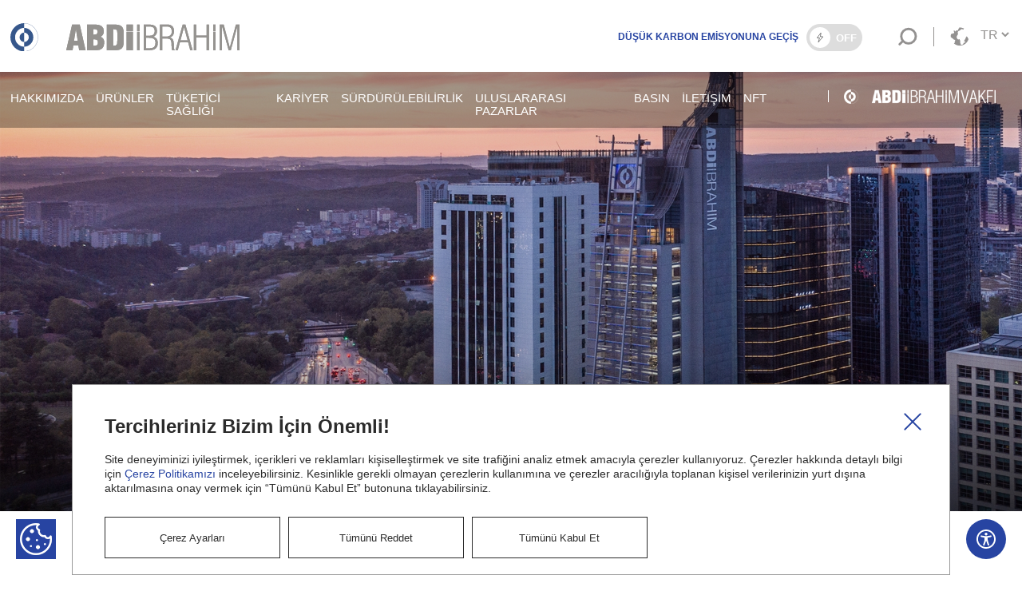

--- FILE ---
content_type: text/html; charset=utf-8
request_url: https://www.abdiibrahim.com.tr/
body_size: 82592
content:

<!DOCTYPE html>

<html data-wf-page="655d1cbb909f280a0fb5a7b6" data-wf-site="655d1cbb909f280a0fb5a7b7">
<head>
    <meta charset="utf-8">
        <title>T&#252;rkiye&#39;nin İyileştiren G&#252;c&#252; - Abdi İbrahim İla&#231; | Abdi İbrahim </title>

    

    <meta name="viewport" content="width=device-width, initial-scale=1.0">

    <link rel="stylesheet" href="/content/assets/css/style.css" type="text/css" media="screen" charset="utf-8"  nonce="2427f9423c20452b86badffd1afe6a08" />
    <link rel="stylesheet" href="/content/assets/css/bootstrap.min.css"  nonce="2427f9423c20452b86badffd1afe6a08" />
    <link rel="stylesheet" href="/content/assets/css/reset.css"  nonce="2427f9423c20452b86badffd1afe6a08" />
    <link rel="stylesheet" href="/content/assets/css/slick.min.css"  nonce="2427f9423c20452b86badffd1afe6a08" />
    
    <link rel="stylesheet" href="/content/assets/js/owlcarousel/assets/owl.carousel.css"  nonce="2427f9423c20452b86badffd1afe6a08">
    <link rel="stylesheet" href="/content/assets/js/fancybox/jquery.fancybox.css"  nonce="2427f9423c20452b86badffd1afe6a08">

        <meta name="description" content="T&#252;rkiye&#39;nin İyileştiren G&#252;c&#252; - Abdi İbrahim İla&#231;" />

        <meta name="description" content="T&#252;rkiye&#39;nin İyileştiren G&#252;c&#252; - Abdi İbrahim İla&#231;" />


    <!-- Global site tag (gtag.js) - Google Analytics -->
    
    <script async src="https://www.googletagmanager.com/gtag/js?id=G-CL5LL6SR5R" nonce="2427f9423c20452b86badffd1afe6a08"></script>

    <script nonce="2427f9423c20452b86badffd1afe6a08">

        window.dataLayer = window.dataLayer || [];

        function gtag() { dataLayer.push(arguments); }

        gtag('js', new Date());



        gtag('config', 'G-CL5LL6SR5R');

    </script>

    <!-- Global site tag (gtag.js) - Google Analytics -->

    
</head>


<body>
    

        <header>
            <div class="headerTop">
                <div class="max-container">
                    <div class="left scroll-left"><a href="/"><img src="/content/assets/images/img/abdi-ibrahim-logo.svg"></a></div>
                    <div class="right scroll-right">
                        <div class="iconArea">
                            <ul>
                                <li class="searchArea">
                                    <a href="javascript:;" class="searchBtn"></a>
                                </li>
                                <li class="languageArea">
                                    <i></i>

                                        <select class="langSelection">
                                                    <option value="/">TR</option>
                                                    <option value="/en">EN</option>
                                        </select>


                                </li>
                            </ul>


                        </div>

                    </div>
                </div>

                <div class="switchArea home">

                    <label class="switch">
                        <input type="checkbox" class="greenVersionClick">
                        <span class="switchBtn"></span>
<span class="toolTip"></span> 
                    </label>

                </div>
            </div>
            <div class="headerBottom scroll-top">
                <div class="max-container">
                    <ul>
                        <li class="submenuOpen">
                            <a href="/hakkimizda">HAKKIMIZDA</a>
                            <div class="submenu">
                                <div class="row">
                                    <div class="col-xl-5 col-md-4 titleArea">
                                        <h2>HAKKIMIZDA</h2>
                                    </div>

                                    <div class="col-xl-3 col-md-4">
                                        <div class="subMenuUlArea scrollBar">
                                            <ul>

                                                <li><a href="/hakkimizda/yonetim-kurulu-baskani-mesaji">Y&#214;NETİM KURULU BAŞKANI MESAJI</a></li>
                                                <li><a href="/hakkimizda/ceo-mesaji">CEO MESAJI</a></li>
                                                <li><a href="/hakkimizda/yonetimimiz">Y&#214;NETİMİMİZ</a></li>
                                                <li><a href="/hakkimizda/logo-hikayemiz">LOGO HİKAYEMİZ</a></li>
                                                <li><a href="/hakkimizda/kilometre-taslari">KİLOMETRE TAŞLARI</a></li>
                                                <li><a href="/hakkimizda/vizyon-ve-degerler">VİZYON VE DEĞERLER</a></li>
                                                <li><a href="/hakkimizda/bir-bakista-abdi-ibrahim">BİR BAKIŞTA ABDİ İBRAHİM</a></li>
                                                <li><a href="/hakkimizda/sanal-tur">SANAL TUR</a></li>
                                                <li class="inner">
                                                    <a class="innerBaslik" href="/hakkimizda/is-gelistirme-ve-satin-alma">İŞ GELİŞTİRME VE SATIN ALMA</a>
                                                    <ul class="innerUl">
                                                        <li><a href="/hakkimizda/is-gelistirme-ve-satin-alma/is-gelistirme">İŞ GELİŞTİRME</a></li>
                                                        <li><a href="/hakkimizda/is-gelistirme-ve-satin-alma/satin-alma">SATIN ALMA</a></li>
                                                        <li class="inner">
                                                            <a class="innerBaslik" href="/hakkimizda/is-gelistirme-ve-satin-alma/yerlilestirme">YERLİLEŞTİRME</a>
                                                            <ul class="innerUl">
                                                                <li><a href="/hakkimizda/is-gelistirme-ve-satin-alma/yerlilestirme/odak-projesi">ODAK PROJESİ</a></li>
                                                                <li><a href="/hakkimizda/is-gelistirme-ve-satin-alma/yerlilestirme/odak-projesi-nedir">ODAK PROJESİ NEDİR?</a></li>
                                                                <li><a href="/hakkimizda/is-gelistirme-ve-satin-alma/yerlilestirme/paydaslar">PAYDAŞLAR</a></li>
                                                                <li><a href="/hakkimizda/is-gelistirme-ve-satin-alma/yerlilestirme/urun-gruplari">&#220;R&#220;N GRUPLARI</a></li>
                                                                <li><a href="/hakkimizda/is-gelistirme-ve-satin-alma/yerlilestirme/basari-hikayeleri">BAŞARI HİKAYELERİ</a></li>
                                                                <li><a href="/hakkimizda/is-gelistirme-ve-satin-alma/yerlilestirme/iletisim">İLETİŞİM</a></li>
                                                            </ul>
                                                        </li>
                                                    </ul>
                                                </li>
                                                <li class="inner">
                                                    <a class="innerBaslik" href="/hakkimizda/ortakliklar">ORTAKLIKLAR</a>
                                                    <ul class="innerUl">
                                                        <li><a href="/hakkimizda/ortakliklar/abdi-ibrahim-otsuka">ABDİ İBRAHİM OTSUKA</a></li>
                                                        <li><a href="/hakkimizda/ortakliklar/aigp">AIGP</a></li>
                                                        <li><a href="/hakkimizda/ortakliklar/airp">AİRP</a></li>
                                                        <li><a href="/hakkimizda/ortakliklar/om-pharma">OM PHARMA</a></li>
                                                    </ul>
                                                </li>
                                                <li class="inner">
                                                    <a class="innerBaslik" href="/hakkimizda/tesisler">TESİSLER</a>
                                                    <ul class="innerUl">
                                                        <li class="inner">
                                                            <a class="innerBaslik" href="/hakkimizda/tesisler/turkiye">T&#220;RKİYE</a>
                                                            <ul class="innerUl">
                                                                <li><a href="/hakkimizda/tesisler/turkiye/esenyurt-uretim-kompleksi">ESENYURT &#220;RETİM KOMPLEKSİ</a></li>
                                                                <li><a href="/hakkimizda/tesisler/turkiye/abdibio-uretim-merkezi">ABDİBİO &#220;RETİM MERKEZİ </a></li>
                                                                <li><a href="/hakkimizda/tesisler/turkiye/teknojistik-merkezi">TEKNOLOJİSTİK MERKEZİ</a></li>
                                                                <li><a href="/hakkimizda/tesisler/turkiye/ar-ge-merkezi">AR-GE MERKEZİ</a></li>
                                                            </ul>
                                                        </li>
                                                        <li><a href="/hakkimizda/tesisler/kazakistan">KAZAKİSTAN</a></li>
                                                        <li><a href="/hakkimizda/tesisler/cezayir">CEZAYİR</a></li>
                                                    </ul>
                                                </li>
                                                <li><a href="/hakkimizda/oduller">&#214;D&#220;LLER</a></li>
                                                <li><a href="/hakkimizda/is-etigi-ilkelerimiz">İŞ ETİĞİ İLKELERİMİZ</a></li>
                                                <li><a href="/hakkimizda/politikalarimiz">POLİTİKALARIMIZ</a></li>
                                            </ul>
                                        </div>
                                    </div>
                                    <div class="col-xl-3 col-md-4">
                                        <img src="/uploads/menu/img.jpg" class="green" data-green-class="shadow greenItem" />


                                    </div>

                                </div>
                            </div>

                        </li>
                        <li class="submenuOpen">
                            <a href="/urunler">&#220;R&#220;NLER</a>
                            <div class="submenu">
                                <div class="row">
                                    <div class="col-xl-5 col-md-4 titleArea">
                                        <h2>&#220;R&#220;NLER</h2>
                                    </div>

                                    <div class="col-xl-3 col-md-4">
                                        <div class="subMenuUlArea scrollBar">
                                            <ul>
                                                <li class="inner">
                                                    <a class="innerBaslik" href="/urunler">&#220;R&#220;NLER</a>
                                                    <ul class="innerUl">
                                                        <li><a href="/urunler/genel-tedaviler">Genel Tedaviler</a></li>
                                                        <li><a href="/urunler/merkezi-sinir-sistemi">Merkezi Sinir Sistemi</a></li>
                                                        <li><a href="/urunler/ozel-tedaviler">&#214;zel Tedaviler</a></li>
                                                        <li><a href="/urunler/solunum">Solunum</a></li>
                                                        <li><a href="/urunler/tanitilmayan-urunler">Tanıtılmayan &#220;r&#252;nler</a></li>
                                                        <li><a href="/urunler/tuketici-sagligi">T&#252;ketici Sağlığı</a></li>
                                                        <li><a href="/urunler/otsuka">Otsuka</a></li>
                                                    </ul>
                                                </li>

                                                <li class="inner">
                                                    <a class="innerBaslik" href="/urunler/tedavi-alanlari">TEDAVİ ALANLARI</a>
                                                    <ul class="innerUl">
                                                        <li><a href="/urunler/tedavi-alanlari/merkezi-sinir-sistemi-psikiyatrik-bozukluklar">MERKEZİ SİNİR SİSTEMİ PSİKİYATRİK BOZUKLUKLAR</a></li>
                                                        <li><a href="/urunler/tedavi-alanlari/merkezi-sinir-sistemi-norolojik-hastaliklar">MERKEZİ SİNİR SİSTEMİ N&#214;ROLOJİK HASTALIKLAR</a></li>
                                                        <li><a href="/urunler/tedavi-alanlari/kulak-burun-bogaz-hastaliklari">KULAK BURUN BOĞAZ HASTALIKLARI</a></li>
                                                        <li><a href="/urunler/tedavi-alanlari/agri">AĞRI</a></li>
                                                        <li><a href="/urunler/tedavi-alanlari/deri-hastaliklari">DERİ HASTALIKLARI</a></li>
                                                        <li><a href="/urunler/tedavi-alanlari/mide-ve-bagirsak-hastaliklari">MİDE VE BAĞIRSAK HASTALIKLARI</a></li>
                                                        <li><a href="/urunler/tedavi-alanlari/enfeksiyon-hastaliklari">ENFEKSİYON HASTALIKLARI</a></li>
                                                        <li><a href="/urunler/tedavi-alanlari/kadin-sagligi-ve-hastaliklari">KADIN SAĞLIĞI VE HASTALIKLARI </a></li>
                                                        <li><a href="/urunler/tedavi-alanlari/endokrinoloji">ENDOKRİNOLOJİ</a></li>
                                                        <li><a href="/urunler/tedavi-alanlari/kalp-ve-damar-hastaliklari">KALP VE DAMAR HASTALIKLARI</a></li>
                                                        <li><a href="/urunler/tedavi-alanlari/gogus-hastaliklari">G&#214;Ğ&#220;S HASTALIKLARI</a></li>
                                                        <li><a href="/urunler/tedavi-alanlari/uriner-sistem-hastaliklari-ve-cinsel-fonksiyon-bozukluklari">&#220;RİNER SİSTEM HASTALIKLARI VE CİNSEL FONKSİYON BOZUKLUKLARI</a></li>
                                                        <li><a href="/urunler/tedavi-alanlari/goz-hastaliklari">G&#214;Z HASTALIKLARI</a></li>
                                                        <li><a href="/urunler/tedavi-alanlari/onkoloji">ONKOLOJİ</a></li>
                                                        <li><a href="/urunler/tedavi-alanlari/hematoloji">HEMATOLOJİ</a></li>
                                                        <li><a href="/urunler/tedavi-alanlari/romatoloji">ROMATOLOJİ</a></li>
                                                        <li><a href="/urunler/tedavi-alanlari/yara">YARA</a></li>
                                                    </ul>
                                                </li>
                                            </ul>
                                        </div>
                                    </div>
                                    <div class="col-xl-3 col-md-4">
                                        <img src="/uploads/menu/img.jpg" class="green" data-green-class="shadow greenItem" />


                                    </div>

                                </div>
                            </div>

                        </li>
                        <li><a href="/tuketici-sagligi-pediatri-atolyesi">T&#220;KETİCİ SAĞLIĞI </a></li>
                        <li class="submenuOpen">
                            <a href="/kariyer">KARİYER</a>
                            <div class="submenu">
                                <div class="row">
                                    <div class="col-xl-5 col-md-4 titleArea">
                                        <h2>KARİYER</h2>
                                    </div>

                                    <div class="col-xl-3 col-md-4">
                                        <div class="subMenuUlArea scrollBar">
                                            <ul>

                                                <li class="inner">
                                                    <a class="innerBaslik" href="/kariyer/hayati-iyilestirenleri-yakindan-taniyin">HAYATI İYİLEŞTİRENLERİ YAKINDAN TANIYIN</a>
                                                    <ul class="innerUl">
                                                        <li><a href="/kariyer/hayati-iyilestirenleri-yakindan-taniyin/hayati-iyilestiren-kimdir">HAYATI İYİLEŞTİRENLER KİMLER?</a></li>
                                                        <li><a href="/kariyer/hayati-iyilestirenleri-yakindan-taniyin/iyilestiren-hikayeler">İYİLEŞTİREN HİKAYELER</a></li>
                                                        <li><a href="/kariyer/hayati-iyilestirenleri-yakindan-taniyin/abdi-ibrahim-toplum-gonulluleri">ABDİ İBRAHİM TOPLUM G&#214;N&#220;LL&#220;LERİ</a></li>
                                                        <li><a href="/kariyer/hayati-iyilestirenleri-yakindan-taniyin/firsat-esitligi-ve-cesitlilik-politikamiz">FIRSAT EŞİTLİĞİ VE &#199;EŞİTLİLİK POLİTİKAMIZ</a></li>
                                                        <li><a href="/kariyer/hayati-iyilestirenleri-yakindan-taniyin/iyilestiren-etkinlikler">İYİLEŞTİREN ETKİNLİKLER</a></li>
                                                    </ul>
                                                </li>
                                                <li><a href="/kariyer/iyi-bir-kariyer">İYİ BİR KARİYER</a></li>
                                                <li class="inner">
                                                    <a class="innerBaslik" href="/kariyer/iyi-bir-yasam">İYİ BİR YAŞAM</a>
                                                    <ul class="innerUl">
                                                        <li><a href="/kariyer/iyi-bir-yasam/iyi-ki-varsin">İYİ Kİ VARSIN</a></li>
                                                        <li><a href="/kariyer/iyi-bir-yasam/once-sen-iyi-ol">&#214;NCE SEN İYİ OL</a></li>
                                                        <li><a href="/kariyer/iyi-bir-yasam/iyiler-hep-kazanir">İYİLER HEP KAZANIR</a></li>
                                                    </ul>
                                                </li>
                                                <li class="inner">
                                                    <a class="innerBaslik" href="/kariyer/abdi-ibrahim-kampus">ABDİ İBRAHİM KAMP&#220;S</a>
                                                    <ul class="innerUl">
                                                        <li><a href="/kariyer/abdi-ibrahim-kampus/abdi-ibrahim-kampuste">ABDİ İBRAHİM KAMP&#220;STE</a></li>
                                                        <li><a href="/kariyer/abdi-ibrahim-kampus/abdi-ibrahim-derste">ABDİ İBRAHİM DERSTE</a></li>
                                                        <li><a href="/kariyer/abdi-ibrahim-kampus/abdi-ibrahim-meetup">ABDİ İBRAHİM MEETUP</a></li>
                                                    </ul>
                                                </li>
                                                <li class="inner">
                                                    <a class="innerBaslik" href="/kariyer/hayati-iyilestirenlerden-biri-olmak-icin">HAYATI İYİLEŞTİRENLERDEN BİRİ OLMAK İ&#199;İN</a>
                                                    <ul class="innerUl">
                                                        <li><a href="/kariyer/hayati-iyilestirenlerden-biri-olmak-icin/genc-yetenek-programlari">GEN&#199; YETENEK PROGRAMLARI</a></li>
                                                        <li><a href="/kariyer/hayati-iyilestirenlerden-biri-olmak-icin/deneyimli-profesyoneller-icin-firsatlar">DENEYİMLİ PROFESYONELLER İ&#199;İN FIRSATLAR</a></li>
                                                        <li><a href="/kariyer/hayati-iyilestirenlerden-biri-olmak-icin/deneyimli-profesyoneller-icin-firsatlar#acik-pozisyonlarimiz" class="down">AÇIK POZİSYONLARIMIZ</a></li>
                                                    </ul>
                                                </li>
                                                <li class="inner">
                                                    <a class="innerBaslik" href="/kariyer/abdi-ibrahim-akademi">ABDİ İBRAHİM AKADEMİ</a>
                                                    <ul class="innerUl">
                                                        <li><a href="/kariyer/abdi-ibrahim-akademi/abdi-ibrahim-akademi">ABDİ İBRAHİM AKADEMİ</a></li>
                                                        <li><a href="/kariyer/abdi-ibrahim-akademi/akademi-fakulteleri">AKADEMİ FAK&#220;LTELERİ</a></li>
                                                        <li><a href="/kariyer/abdi-ibrahim-akademi/master-programi-is-ortakliklari">MASTER PROGRAMI İŞ ORTAKLIKLARI</a></li>
                                                        <li><a href="/kariyer/abdi-ibrahim-akademi/dijital-ogrenme-yaklasimimiz">DİJİTAL &#214;ĞRENME YAKLAŞIMIMIZ</a></li>
                                                        <li><a href="/kariyer/abdi-ibrahim-akademi/aipedia-kurumsal-kutuphane">AIPEDIA KURUMSAL K&#220;T&#220;PHANE</a></li>
                                                        <li><a href="/kariyer/abdi-ibrahim-akademi/yabanci-dil-gelisim-programlarimiz">YABANCI DİL GELİŞİM PROGRAMLARIMIZ</a></li>
                                                    </ul>
                                                </li>
                                                <li><a href="/kariyer/calisma-ortamimiz">&#199;ALIŞMA ORTAMIMIZ</a></li>
                                            </ul>
                                        </div>
                                    </div>
                                    <div class="col-xl-3 col-md-4">
                                        <img src="/uploads/menu/img.jpg" class="green" data-green-class="shadow greenItem" />


                                    </div>

                                </div>
                            </div>

                        </li>
                        <li class="submenuOpen">
                            <a href="/surdurulebilirlik">S&#220;RD&#220;R&#220;LEBİLİRLİK</a>
                            <div class="submenu">
                                <div class="row">
                                    <div class="col-xl-5 col-md-4 titleArea">
                                        <h2>S&#220;RD&#220;R&#220;LEBİLİRLİK</h2>
                                    </div>

                                    <div class="col-xl-3 col-md-4">
                                        <div class="subMenuUlArea scrollBar">
                                            <ul>

                                                <li><a href="/surdurulebilirlik/surdurulebilirlik-yaklasimi">S&#220;RD&#220;R&#220;LEBİLİRLİK YAKLAŞIMI</a></li>
                                                <li><a href="/surdurulebilirlik/ekosistemin-gelecegi">EKOSİSTEMİN GELECEĞİ</a></li>
                                                <li><a href="/surdurulebilirlik/insanin-gelecegi">İNSANIN GELECEĞİ</a></li>
                                                <li><a href="/surdurulebilirlik/isin-gelecegi">İŞİN GELECEĞİ</a></li>
                                                <li><a href="/surdurulebilirlik/raporlarimiz">RAPORLARIMIZ</a></li>
                                            </ul>
                                        </div>
                                    </div>
                                    <div class="col-xl-3 col-md-4">
                                        <img src="/uploads/menu/img.jpg" class="green" data-green-class="shadow greenItem" />


                                    </div>

                                </div>
                            </div>

                        </li>
                        <li class="submenuOpen">
                            <a href="/uluslararasi-pazarlar">ULUSLARARASI PAZARLAR</a>
                            <div class="submenu">
                                <div class="row">
                                    <div class="col-xl-5 col-md-4 titleArea">
                                        <h2>ULUSLARARASI PAZARLAR</h2>
                                    </div>

                                    <div class="col-xl-3 col-md-4">
                                        <div class="subMenuUlArea scrollBar">
                                            <ul>

                                                <li><a href="/uluslararasi-pazarlar/dunyada-abdi-ibrahim">D&#220;NYADA ABDİ İBRAHİM</a></li>
                                                <li><a href="/uluslararasi-pazarlar/kilometre-taslari">KİLOMETRE TAŞLARI</a></li>
                                                <li><a href="/uluslararasi-pazarlar/ulkeler">&#220;LKELER</a></li>
                                                <li><a href="/uluslararasi-pazarlar/iletisim">İLETİŞİM</a></li>
                                            </ul>
                                        </div>
                                    </div>
                                    <div class="col-xl-3 col-md-4">
                                        <img src="/uploads/menu/international-markets.jpg" class="green" data-green-class="shadow greenItem" />


                                    </div>

                                </div>
                            </div>

                        </li>
                        <li class="submenuOpen">
                            <a href="/basinda">BASIN</a>
                            <div class="submenu">
                                <div class="row">
                                    <div class="col-xl-5 col-md-4 titleArea">
                                        <h2>BASIN</h2>
                                    </div>

                                    <div class="col-xl-3 col-md-4">
                                        <div class="subMenuUlArea scrollBar">
                                            <ul>

                                                <li><a href="/basinda/basin-bultenleri">BASIN B&#220;LTENLERİ</a></li>
                                                <li><a href="/basinda/bilimsel-gundem">BİLİMSEL G&#220;NDEM</a></li>
                                                <li><a href="/basinda/viral-gundem">VİRAL G&#220;NDEM</a></li>
                                                <li><a href="/basinda/bilgi-dosyasi">BASIN BİLGİ DOSYASI</a></li>
                                                <li><a href="/basinda/basinda-abdi-ibrahim">BASINDA ABDİ İBRAHİM</a></li>
                                                <li><a href="/basinda/fotograflar">FOTOĞRAFLAR</a></li>
                                                <li><a href="/basinda/logolar">LOGOLAR</a></li>
                                                <li><a href="/basinda/reklam-filmleri">REKLAM FİLMLERİ</a></li>
                                            </ul>
                                        </div>
                                    </div>
                                    <div class="col-xl-3 col-md-4">
                                        <img src="/uploads/menu/img.jpg" class="green" data-green-class="shadow greenItem" />


                                    </div>

                                </div>
                            </div>

                        </li>
                        <li class="submenuOpen">
                            <a href="/iletisim">İLETİŞİM</a>
                            <div class="submenu">
                                <div class="row">
                                    <div class="col-xl-5 col-md-4 titleArea">
                                        <h2>İLETİŞİM</h2>
                                    </div>

                                    <div class="col-xl-3 col-md-4">
                                        <div class="subMenuUlArea scrollBar">
                                            <ul>

                                                <li><a href="/iletisim/iletisim-adreslerimiz">İLETİŞİM ADRESLERİMİZ</a></li>
                                                <li><a href="/iletisim/oneri-gorus-sorulariniz">&#214;NERİ / G&#214;R&#220;Ş SORULARINIZ</a></li>
                                                <li><a href="/iletisim/is-gelistirme">İŞ GELİŞTİRME</a></li>
                                                <li><a href="/iletisim/satin-alma">SATIN ALMA</a></li>
                                                <li><a href="/iletisim/yan-etki-bildir">YAN ETKİ BİLDİR</a></li>
                                            </ul>
                                        </div>
                                    </div>
                                    <div class="col-xl-3 col-md-4">
                                        <img src="/uploads/menu/img.jpg" class="green" data-green-class="shadow greenItem" />


                                    </div>

                                </div>
                            </div>

                        </li>
                        <li><a href="/abdi-ibrahim-nft">NFT </a></li>
                        <li><a href="https://abdiibrahimvakfi.org/" class="last"><img src="/content/assets/images/img/abdi-ibrahim-vakfi-logo.png"></a></li>
                    </ul>
                </div>
            </div>

        </header>
    <div class="mobileHeader">
        <a href="/" class="logo"></a>

        <div class="switchArea">

            <label class="switch">
                <input type="checkbox" class="greenVersionClick">
                <span class="switchBtn"></span>
            </label>

        </div>

        

        <div class="searchArea"><a href="javascript:;" class="searchBtn"></a></div>
        <div class="languageArea">
                <select class="langSelection">
                            <option value="/">TR</option>
                            <option value="/en">EN</option>
                </select>

        </div>
        <div class="menuBtn">
            <span class="s1"></span>
            <span class="s2"></span>
            <span class="s3"></span>
        </div>
        <div class="mobileMenu">
            <ul>

                <li class="inner">
                    <a class="innerBaslik" href="/hakkimizda">HAKKIMIZDA</a>
                    <ul class="innerUl">
                        <li class="back"><a href="javascript:;">HAKKIMIZDA</a></li>

                        <li><a href="/hakkimizda/yonetim-kurulu-baskani-mesaji">Y&#214;NETİM KURULU BAŞKANI MESAJI</a></li>
                        <li><a href="/hakkimizda/ceo-mesaji">CEO MESAJI</a></li>
                        <li><a href="/hakkimizda/yonetimimiz">Y&#214;NETİMİMİZ</a></li>
                        <li><a href="/hakkimizda/logo-hikayemiz">LOGO HİKAYEMİZ</a></li>
                        <li><a href="/hakkimizda/kilometre-taslari">KİLOMETRE TAŞLARI</a></li>
                        <li><a href="/hakkimizda/vizyon-ve-degerler">VİZYON VE DEĞERLER</a></li>
                        <li><a href="/hakkimizda/bir-bakista-abdi-ibrahim">BİR BAKIŞTA ABDİ İBRAHİM</a></li>
                        <li><a href="/hakkimizda/sanal-tur">SANAL TUR</a></li>
                        <li class="inner">
                            <a class="innerBaslik" href="/hakkimizda/is-gelistirme-ve-satin-alma">İŞ GELİŞTİRME VE SATIN ALMA</a>
                            <ul class="innerUl">
                                <li class="back"><a href="javascript:;">İŞ GELİŞTİRME VE SATIN ALMA</a></li>
                                <li><a href="/hakkimizda/is-gelistirme-ve-satin-alma/is-gelistirme">İŞ GELİŞTİRME</a></li>
                                <li><a href="/hakkimizda/is-gelistirme-ve-satin-alma/satin-alma">SATIN ALMA</a></li>
                                <li>
                                    <a class="innerBaslik" href="/hakkimizda/is-gelistirme-ve-satin-alma/yerlilestirme">YERLİLEŞTİRME</a>
                                    <ul class="innerUl">
                                        <li class="back"><a href="javascript:;">YERLİLEŞTİRME</a></li>
                                        <li><a href="/hakkimizda/is-gelistirme-ve-satin-alma/yerlilestirme/odak-projesi">ODAK PROJESİ</a></li>
                                        <li><a href="/hakkimizda/is-gelistirme-ve-satin-alma/yerlilestirme/odak-projesi-nedir">ODAK PROJESİ NEDİR?</a></li>
                                        <li><a href="/hakkimizda/is-gelistirme-ve-satin-alma/yerlilestirme/paydaslar">PAYDAŞLAR</a></li>
                                        <li><a href="/hakkimizda/is-gelistirme-ve-satin-alma/yerlilestirme/urun-gruplari">&#220;R&#220;N GRUPLARI</a></li>
                                        <li><a href="/hakkimizda/is-gelistirme-ve-satin-alma/yerlilestirme/basari-hikayeleri">BAŞARI HİKAYELERİ</a></li>
                                        <li><a href="/hakkimizda/is-gelistirme-ve-satin-alma/yerlilestirme/iletisim">İLETİŞİM</a></li>
                                    </ul>
                                </li>
                            </ul>
                        </li>
                        <li class="inner">
                            <a class="innerBaslik" href="/hakkimizda/ortakliklar">ORTAKLIKLAR</a>
                            <ul class="innerUl">
                                <li class="back"><a href="javascript:;">ORTAKLIKLAR</a></li>
                                <li><a href="/hakkimizda/ortakliklar/abdi-ibrahim-otsuka">ABDİ İBRAHİM OTSUKA</a></li>
                                <li><a href="/hakkimizda/ortakliklar/aigp">AIGP</a></li>
                                <li><a href="/hakkimizda/ortakliklar/airp">AİRP</a></li>
                                <li><a href="/hakkimizda/ortakliklar/om-pharma">OM PHARMA</a></li>
                            </ul>
                        </li>
                        <li class="inner">
                            <a class="innerBaslik" href="/hakkimizda/tesisler">TESİSLER</a>
                            <ul class="innerUl">
                                <li class="back"><a href="javascript:;">TESİSLER</a></li>
                                <li>
                                    <a class="innerBaslik" href="/hakkimizda/tesisler/turkiye">T&#220;RKİYE</a>
                                    <ul class="innerUl">
                                        <li class="back"><a href="javascript:;">T&#220;RKİYE</a></li>
                                        <li><a href="/hakkimizda/tesisler/turkiye/esenyurt-uretim-kompleksi">ESENYURT &#220;RETİM KOMPLEKSİ</a></li>
                                        <li><a href="/hakkimizda/tesisler/turkiye/abdibio-uretim-merkezi">ABDİBİO &#220;RETİM MERKEZİ </a></li>
                                        <li><a href="/hakkimizda/tesisler/turkiye/teknojistik-merkezi">TEKNOLOJİSTİK MERKEZİ</a></li>
                                        <li><a href="/hakkimizda/tesisler/turkiye/ar-ge-merkezi">AR-GE MERKEZİ</a></li>
                                    </ul>
                                </li>
                                <li><a href="/hakkimizda/tesisler/kazakistan">KAZAKİSTAN</a></li>
                                <li><a href="/hakkimizda/tesisler/cezayir">CEZAYİR</a></li>
                            </ul>
                        </li>
                        <li><a href="/hakkimizda/oduller">&#214;D&#220;LLER</a></li>
                        <li><a href="/hakkimizda/is-etigi-ilkelerimiz">İŞ ETİĞİ İLKELERİMİZ</a></li>
                        <li><a href="/hakkimizda/politikalarimiz">POLİTİKALARIMIZ</a></li>
                    </ul>

                </li>
                <li class="inner">
                    <a class="innerBaslik" href="/urunler">&#220;R&#220;NLER</a>
                    <ul class="innerUl">
                        <li class="back"><a href="javascript:;">&#220;R&#220;NLER</a></li>
                        <li class="inner">
                            <a class="innerBaslik" href="/urunler">&#220;R&#220;NLER</a>
                            <ul class="innerUl">

                                <li><a href="/urunler/genel-tedaviler">Genel Tedaviler</a></li>
                                <li><a href="/urunler/merkezi-sinir-sistemi">Merkezi Sinir Sistemi</a></li>
                                <li><a href="/urunler/ozel-tedaviler">&#214;zel Tedaviler</a></li>
                                <li><a href="/urunler/solunum">Solunum</a></li>
                                <li><a href="/urunler/tanitilmayan-urunler">Tanıtılmayan &#220;r&#252;nler</a></li>
                                <li><a href="/urunler/tuketici-sagligi">T&#252;ketici Sağlığı</a></li>
                                <li><a href="/urunler/otsuka">Otsuka</a></li>
                            </ul>
                        </li>

                        <li class="inner">
                            <a class="innerBaslik" href="/urunler/tedavi-alanlari">TEDAVİ ALANLARI</a>
                            <ul class="innerUl">
                                <li class="back"><a href="javascript:;">TEDAVİ ALANLARI</a></li>
                                <li><a href="/urunler/tedavi-alanlari/merkezi-sinir-sistemi-psikiyatrik-bozukluklar">MERKEZİ SİNİR SİSTEMİ PSİKİYATRİK BOZUKLUKLAR</a></li>
                                <li><a href="/urunler/tedavi-alanlari/merkezi-sinir-sistemi-norolojik-hastaliklar">MERKEZİ SİNİR SİSTEMİ N&#214;ROLOJİK HASTALIKLAR</a></li>
                                <li><a href="/urunler/tedavi-alanlari/kulak-burun-bogaz-hastaliklari">KULAK BURUN BOĞAZ HASTALIKLARI</a></li>
                                <li><a href="/urunler/tedavi-alanlari/agri">AĞRI</a></li>
                                <li><a href="/urunler/tedavi-alanlari/deri-hastaliklari">DERİ HASTALIKLARI</a></li>
                                <li><a href="/urunler/tedavi-alanlari/mide-ve-bagirsak-hastaliklari">MİDE VE BAĞIRSAK HASTALIKLARI</a></li>
                                <li><a href="/urunler/tedavi-alanlari/enfeksiyon-hastaliklari">ENFEKSİYON HASTALIKLARI</a></li>
                                <li><a href="/urunler/tedavi-alanlari/kadin-sagligi-ve-hastaliklari">KADIN SAĞLIĞI VE HASTALIKLARI </a></li>
                                <li><a href="/urunler/tedavi-alanlari/endokrinoloji">ENDOKRİNOLOJİ</a></li>
                                <li><a href="/urunler/tedavi-alanlari/kalp-ve-damar-hastaliklari">KALP VE DAMAR HASTALIKLARI</a></li>
                                <li><a href="/urunler/tedavi-alanlari/gogus-hastaliklari">G&#214;Ğ&#220;S HASTALIKLARI</a></li>
                                <li><a href="/urunler/tedavi-alanlari/uriner-sistem-hastaliklari-ve-cinsel-fonksiyon-bozukluklari">&#220;RİNER SİSTEM HASTALIKLARI VE CİNSEL FONKSİYON BOZUKLUKLARI</a></li>
                                <li><a href="/urunler/tedavi-alanlari/goz-hastaliklari">G&#214;Z HASTALIKLARI</a></li>
                                <li><a href="/urunler/tedavi-alanlari/onkoloji">ONKOLOJİ</a></li>
                                <li><a href="/urunler/tedavi-alanlari/hematoloji">HEMATOLOJİ</a></li>
                                <li><a href="/urunler/tedavi-alanlari/romatoloji">ROMATOLOJİ</a></li>
                                <li><a href="/urunler/tedavi-alanlari/yara">YARA</a></li>
                            </ul>
                        </li>
                    </ul>

                </li>
                <li><a href="/tuketici-sagligi-pediatri-atolyesi">T&#220;KETİCİ SAĞLIĞI</a></li>
                <li class="inner">
                    <a class="innerBaslik" href="/kariyer">KARİYER</a>
                    <ul class="innerUl">
                        <li class="back"><a href="javascript:;">KARİYER</a></li>

                        <li class="inner">
                            <a class="innerBaslik" href="/kariyer/hayati-iyilestirenleri-yakindan-taniyin">HAYATI İYİLEŞTİRENLERİ YAKINDAN TANIYIN</a>
                            <ul class="innerUl">
                                <li class="back"><a href="javascript:;">HAYATI İYİLEŞTİRENLERİ YAKINDAN TANIYIN</a></li>
                                <li><a href="/kariyer/hayati-iyilestirenleri-yakindan-taniyin/hayati-iyilestiren-kimdir">HAYATI İYİLEŞTİRENLER KİMLER?</a></li>
                                <li><a href="/kariyer/hayati-iyilestirenleri-yakindan-taniyin/iyilestiren-hikayeler">İYİLEŞTİREN HİKAYELER</a></li>
                                <li><a href="/kariyer/hayati-iyilestirenleri-yakindan-taniyin/abdi-ibrahim-toplum-gonulluleri">ABDİ İBRAHİM TOPLUM G&#214;N&#220;LL&#220;LERİ</a></li>
                                <li><a href="/kariyer/hayati-iyilestirenleri-yakindan-taniyin/firsat-esitligi-ve-cesitlilik-politikamiz">FIRSAT EŞİTLİĞİ VE &#199;EŞİTLİLİK POLİTİKAMIZ</a></li>
                                <li><a href="/kariyer/hayati-iyilestirenleri-yakindan-taniyin/iyilestiren-etkinlikler">İYİLEŞTİREN ETKİNLİKLER</a></li>
                            </ul>
                        </li>
                        <li><a href="/kariyer/iyi-bir-kariyer">İYİ BİR KARİYER</a></li>
                        <li class="inner">
                            <a class="innerBaslik" href="/kariyer/iyi-bir-yasam">İYİ BİR YAŞAM</a>
                            <ul class="innerUl">
                                <li class="back"><a href="javascript:;">İYİ BİR YAŞAM</a></li>
                                <li><a href="/kariyer/iyi-bir-yasam/iyi-ki-varsin">İYİ Kİ VARSIN</a></li>
                                <li><a href="/kariyer/iyi-bir-yasam/once-sen-iyi-ol">&#214;NCE SEN İYİ OL</a></li>
                                <li><a href="/kariyer/iyi-bir-yasam/iyiler-hep-kazanir">İYİLER HEP KAZANIR</a></li>
                            </ul>
                        </li>
                        <li class="inner">
                            <a class="innerBaslik" href="/kariyer/abdi-ibrahim-kampus">ABDİ İBRAHİM KAMP&#220;S</a>
                            <ul class="innerUl">
                                <li class="back"><a href="javascript:;">ABDİ İBRAHİM KAMP&#220;S</a></li>
                                <li><a href="/kariyer/abdi-ibrahim-kampus/abdi-ibrahim-kampuste">ABDİ İBRAHİM KAMP&#220;STE</a></li>
                                <li><a href="/kariyer/abdi-ibrahim-kampus/abdi-ibrahim-derste">ABDİ İBRAHİM DERSTE</a></li>
                                <li><a href="/kariyer/abdi-ibrahim-kampus/abdi-ibrahim-meetup">ABDİ İBRAHİM MEETUP</a></li>
                            </ul>
                        </li>
                        <li class="inner">
                            <a class="innerBaslik" href="/kariyer/hayati-iyilestirenlerden-biri-olmak-icin">HAYATI İYİLEŞTİRENLERDEN BİRİ OLMAK İ&#199;İN</a>
                            <ul class="innerUl">
                                <li class="back"><a href="javascript:;">HAYATI İYİLEŞTİRENLERDEN BİRİ OLMAK İ&#199;İN</a></li>
                                <li><a href="/kariyer/hayati-iyilestirenlerden-biri-olmak-icin/genc-yetenek-programlari">GEN&#199; YETENEK PROGRAMLARI</a></li>
                                <li><a href="/kariyer/hayati-iyilestirenlerden-biri-olmak-icin/deneyimli-profesyoneller-icin-firsatlar">DENEYİMLİ PROFESYONELLER İ&#199;İN FIRSATLAR</a></li>
                                <li><a href="/kariyer/hayati-iyilestirenlerden-biri-olmak-icin/deneyimli-profesyoneller-icin-firsatlar#acik-pozisyonlarimiz" class="down">AÇIK POZİSYONLARIMIZ</a></li>
                            </ul>
                        </li>
                        <li class="inner">
                            <a class="innerBaslik" href="/kariyer/abdi-ibrahim-akademi">ABDİ İBRAHİM AKADEMİ</a>
                            <ul class="innerUl">
                                <li class="back"><a href="javascript:;">ABDİ İBRAHİM AKADEMİ</a></li>
                                <li><a href="/kariyer/abdi-ibrahim-akademi/abdi-ibrahim-akademi">ABDİ İBRAHİM AKADEMİ</a></li>
                                <li><a href="/kariyer/abdi-ibrahim-akademi/akademi-fakulteleri">AKADEMİ FAK&#220;LTELERİ</a></li>
                                <li><a href="/kariyer/abdi-ibrahim-akademi/master-programi-is-ortakliklari">MASTER PROGRAMI İŞ ORTAKLIKLARI</a></li>
                                <li><a href="/kariyer/abdi-ibrahim-akademi/dijital-ogrenme-yaklasimimiz">DİJİTAL &#214;ĞRENME YAKLAŞIMIMIZ</a></li>
                                <li><a href="/kariyer/abdi-ibrahim-akademi/aipedia-kurumsal-kutuphane">AIPEDIA KURUMSAL K&#220;T&#220;PHANE</a></li>
                                <li><a href="/kariyer/abdi-ibrahim-akademi/yabanci-dil-gelisim-programlarimiz">YABANCI DİL GELİŞİM PROGRAMLARIMIZ</a></li>
                            </ul>
                        </li>
                        <li><a href="/kariyer/calisma-ortamimiz">&#199;ALIŞMA ORTAMIMIZ</a></li>
                    </ul>

                </li>
                <li class="inner">
                    <a class="innerBaslik" href="/surdurulebilirlik">S&#220;RD&#220;R&#220;LEBİLİRLİK</a>
                    <ul class="innerUl">
                        <li class="back"><a href="javascript:;">S&#220;RD&#220;R&#220;LEBİLİRLİK</a></li>

                        <li><a href="/surdurulebilirlik/surdurulebilirlik-yaklasimi">S&#220;RD&#220;R&#220;LEBİLİRLİK YAKLAŞIMI</a></li>
                        <li><a href="/surdurulebilirlik/ekosistemin-gelecegi">EKOSİSTEMİN GELECEĞİ</a></li>
                        <li><a href="/surdurulebilirlik/insanin-gelecegi">İNSANIN GELECEĞİ</a></li>
                        <li><a href="/surdurulebilirlik/isin-gelecegi">İŞİN GELECEĞİ</a></li>
                        <li><a href="/surdurulebilirlik/raporlarimiz">RAPORLARIMIZ</a></li>
                    </ul>

                </li>
                <li class="inner">
                    <a class="innerBaslik" href="/uluslararasi-pazarlar">ULUSLARARASI PAZARLAR</a>
                    <ul class="innerUl">
                        <li class="back"><a href="javascript:;">ULUSLARARASI PAZARLAR</a></li>

                        <li><a href="/uluslararasi-pazarlar/dunyada-abdi-ibrahim">D&#220;NYADA ABDİ İBRAHİM</a></li>
                        <li><a href="/uluslararasi-pazarlar/kilometre-taslari">KİLOMETRE TAŞLARI</a></li>
                        <li><a href="/uluslararasi-pazarlar/ulkeler">&#220;LKELER</a></li>
                        <li><a href="/uluslararasi-pazarlar/iletisim">İLETİŞİM</a></li>
                    </ul>

                </li>
                <li class="inner">
                    <a class="innerBaslik" href="/basinda">BASIN</a>
                    <ul class="innerUl">
                        <li class="back"><a href="javascript:;">BASIN</a></li>

                        <li><a href="/basinda/basin-bultenleri">BASIN B&#220;LTENLERİ</a></li>
                        <li><a href="/basinda/bilimsel-gundem">BİLİMSEL G&#220;NDEM</a></li>
                        <li><a href="/basinda/viral-gundem">VİRAL G&#220;NDEM</a></li>
                        <li><a href="/basinda/bilgi-dosyasi">BASIN BİLGİ DOSYASI</a></li>
                        <li><a href="/basinda/basinda-abdi-ibrahim">BASINDA ABDİ İBRAHİM</a></li>
                        <li><a href="/basinda/fotograflar">FOTOĞRAFLAR</a></li>
                        <li><a href="/basinda/logolar">LOGOLAR</a></li>
                        <li><a href="/basinda/reklam-filmleri">REKLAM FİLMLERİ</a></li>
                    </ul>

                </li>
                <li class="inner">
                    <a class="innerBaslik" href="/iletisim">İLETİŞİM</a>
                    <ul class="innerUl">
                        <li class="back"><a href="javascript:;">İLETİŞİM</a></li>

                        <li><a href="/iletisim/iletisim-adreslerimiz">İLETİŞİM ADRESLERİMİZ</a></li>
                        <li><a href="/iletisim/oneri-gorus-sorulariniz">&#214;NERİ / G&#214;R&#220;Ş SORULARINIZ</a></li>
                        <li><a href="/iletisim/is-gelistirme">İŞ GELİŞTİRME</a></li>
                        <li><a href="/iletisim/satin-alma">SATIN ALMA</a></li>
                        <li><a href="/iletisim/yan-etki-bildir">YAN ETKİ BİLDİR</a></li>
                    </ul>

                </li>
                <li><a href="/abdi-ibrahim-nft">NFT</a></li>

            </ul>

            <div class="accArea">
                <span class="accClick"><a href="https://abdiibrahimvakfi.org/">ABDİ İBRAHİM VAKFI</a></span>
                <div class="acc">
                    <ul>
                        <li><a href="https://abdiibrahimvakfi.org/" target="_blank">ABDİ İBRAHİM VAKFI</a></li>
                        
                    </ul>
                </div>
            </div>

            <div class="menuSocial">
                <ul>
                    <li class=""><a href="https://tr-tr.facebook.com/abdiibrahimilac" target="_blank"><img src="/content/assets/images/img/facebook.svg"></a></li>
                    <li class=""><a href="https://twitter.com/abdiibrahimilac?ref_src=twsrc%5Egoogle%7Ctwcamp%5Eserp%7Ctwgr%5Eauthor" target="_blank"><img src="/content/assets/images/img/twitter.svg"></a></li>
                    <li class=""><a href="https://www.instagram.com/abdiibrahimilac/?hl=tr" target="_blank"><img src="/content/assets/images/img/instagram.svg"></a></li>
                    <li class=""><a href="https://www.youtube.com/user/abdiibrahimilac" target="_blank"><img src="/content/assets/images/img/youtube.svg"></a></li>
                    <li class=""><a href="https://tr.linkedin.com/company/abdi-ibrahim-pharmaceuticals" target="_blank"><img src="/content/assets/images/img/linkedin.svg"></a></li>
                </ul>
            </div>





        </div>





    </div>
    <div class="searchDiv">
        <div class="form">
<form action="/arama" method="post"><input name="__RequestVerificationToken" type="hidden" value="_aAm9N_OKmXuSxYI-sfSkanqalvOP2bqQKmZJRveeAVOJJaKnwNZpalUk9Dib_-_3wOTdffCC4NbIIVRqDL-E6lAwDHcC1b1B3OZSiSjsB01" />                <input class="form-textbox" name="q" type="text" placeholder="ARA...">
                <button type="submit"></button>
</form>        </div>


    </div>



    <main>
        


    <div class="slider">
        <div class="owl-carousel" id="mainSlider">

            

            
            

            <div class="item">
                <img src="/content/assets/images/slides/1.jpg" data-mobile="/content/assets/images/slides/1m.jpg" class="green" data-green-class="shadow greenItem">
            </div>


            

            <div class="item">
                <img src="/content/assets/images/slides/4.jpg" data-mobile="/content/assets/images/slides/4m.jpg" class="green" data-green-class="shadow greenItem">
            </div>

            <div class="item">
                <img src="/content/assets/images/slides/5.jpg" data-mobile="/content/assets/images/slides/5m.jpg" class="green" data-green-class="shadow greenItem">
            </div>

            <div class="item">
                <a href="/hakkimizda/logo-hikayemiz">
                    <video muted autoplay loop poster="" class="green" data-green-class="remove greenItem">
                        <source src="/content/assets/images/slides/logo-story-new.mp4" type="video/mp4">
                    </video>
                    <span>İzlemek için tıklayınız.</span>
                </a>
            </div>

            <div class="item">
                <a href="https://dozdigital.com/"> <img src="/content/assets/images/slides/7.jpg" data-mobile="/content/assets/images/slides/7m.jpg" class="green" data-green-class="shadow greenItem"></a>
            </div>

        </div>


        <a href="#teaser" class="link down"></a>

    </div>
<!--
<div class="videoArea scroll-bounce" id="videoArea">
    <div class="caption">
        <a data-fancybox href="https://youtu.be/KQiLLHE_qug"><img src="/content/assets//images/icons/video-play.png"></a>
        <p>CESARETLE, TUTKUYLA, SORUMLULUKLA</p>
    </div>
</div>

-->

    <div class="teaser" id="teaser">

        <div class="content">

            <h2>Toplumsal Yatırım Programları</h2>

            <div class="teaserRow">
                <div class="teaserCol">
                    <div class="item">
                        <div class="top">
                            <img src="/Content/assets/images/img/spor-ile-iyilesen-gelecek-teaser.png" class="green" data-green-class="shadow greenItem" />
                        </div>
                        <div class="center">
                            <span class="title">
                                Milli Yüzücülere <br />
                                Destek
                            </span>
                            <p>Toplumsal yatırım programlarımızdan biri olan “sağlık ve spor” başlığı altında genç sporculara destek oluyoruz.</p>
                        </div>
                        <div class="bottom">
                            <a href="/emre-sakci-ve-merve-tuncel">KEŞFET</a>
                        </div>
                    </div>
                </div>
                <div class="teaserCol">
                    <div class="item">
                        <div class="top">
                            <img src="/Content/assets/images/img/doz-teaser.png" class="green" data-green-class="shadow greenItem" />
                        </div>
                        <div class="center">
                            <span class="title">
                                Abdi İbrahim Sağlıkta Sosyal İnovasyon Programı:Doz
                            </span>
                            <p>DOZ ile sağlık ve ilaç sektörüne katkı sağlayacak fikirlerin oluşmasına öncülük ediyoruz.</p>
                        </div>
                        <div class="bottom">
                            <a href="/doz">KEŞFET</a>
                        </div>
                    </div>
                </div>
                <div class="teaserCol">
                    <div class="item">
                        <div class="top">
                            <img src="/Content/assets/images/img/gelecegi-kesfedenler-teaser.png" class="green" data-green-class="shadow greenItem" />
                        </div>
                        <div class="center">
                            <span class="title">
                                Geleceği Keşfedenler <br /> Programı
                            </span>
                            <p>Yaratıcı ve özgür bir dünya için ezber bozan “geleceği keşfedenleri” bulmak üzere yola çıkıyoruz.</p>
                        </div>
                        <div class="bottom">
                            <a href="/gelecegi-kesfedenler">KEŞFET</a>
                        </div>
                    </div>
                </div>

                <div class="teaserCol">
                    <div class="item">
                        <div class="top">
                            <img src="/Content/assets/images/img/gezegenin-yildizlari-pati-izinde-teaser.jpg" class="green" data-green-class="shadow greenItem" />
                        </div>
                        <div class="center">
                            <span class="title">
                                Abdi İbrahim <br /> İyilik Peşinde
                            </span>
                            <p>Toplumsal yatırım programımız çatısı altında yer alan gönüllülük projelerimizle hayatları ve geleceği iyileştirmek için çalışmalar gerçekleştiriyoruz.</p>
                        </div>
                        <div class="bottom">
                            <a href="/gezegenin-yildizlari-ve-pati-izinde">KEŞFET</a>
                        </div>
                    </div>
                </div>

            </div>

        </div>

    </div>

<div class="videoArea" id="videoArea">

    <video controls loop preload="none" poster="/content/assets/images/img/poster.jpg" class="green" data-green-class="remove greenItem" nonce="2427f9423c20452b86badffd1afe6a08">
        <source src="../../uploads/video.mp4" type="video/mp4">
    </video>

</div>







<style nonce="2427f9423c20452b86badffd1afe6a08">

    .popUpArea {
        display: none
    }

    .popUp {
        display: block;
        width: 100%;
        height: 100%;
        background: transparent !important;
        padding: 100px !important;
    }

        .popUp a {
            
        }

        .popUp img {
            display: block;
            width: 100%;
            height: 100%;
            object-fit: contain
        }

    .fancybox-content {
        padding: 0;
    }

    .fancybox-button {
        width: 60px;
        height: 60px;
    }

        .fancybox-button svg path {
            fill: #fff;
        }

        .fancybox-button svg {
            background-color: #000000
        }

    @media screen and (max-width: 1680px) {

        .popUp {
            padding: 50px !important;
        }
    }

    @media screen and (max-width: 1024px) {

        .popUp {
            padding: 10px !important;
        }

            .popUp a {
                display: block;
                width: 92%;
                margin: auto;
            }
    }
</style>





    </main>
    <footer>
        <div class="top scroll-bounce">
            <p> Bizi Takip Edin</p>
            <ul>
                <li class=""><a href="https://tr-tr.facebook.com/abdiibrahimilac"><img src="/content/assets/images/img/facebook.svg"></a></li>
                <li class=""><a href="https://twitter.com/abdiibrahimilac?ref_src=twsrc%5Egoogle%7Ctwcamp%5Eserp%7Ctwgr%5Eauthor"><img src="/content/assets/images/img/twitter.svg"></a></li>
                <li class=""><a href="https://www.instagram.com/abdiibrahimilac/?hl=tr"><img src="/content/assets/images/img/instagram.svg"></a></li>
                <li class=""><a href="https://www.youtube.com/user/abdiibrahimilac"><img src="/content/assets/images/img/youtube.svg"></a></li>
                <li class=""><a href="https://tr.linkedin.com/company/abdi-ibrahim-pharmaceuticals"><img src="/content/assets/images/img/linkedin.svg"></a></li>
            </ul>
        </div>
        <div class="bottom clearfix scroll-bottom">
            <div class="max-container">
                <div class="left">
                    <img src="/content/assets/images/img/abdi-ibrahim-logo.svg" class="logo">
                    <div class="copyright">
                        <p><span>© 2026 Abdi İbrahim İlaç Sanayi ve Tic A.Ş. Tüm Hakları Saklıdır.</span></p>
                        <p>Bu sitedeki bilgiler, bir hekim veya eczacıya danışmanın yerine geçemez.<br>  Daha fazla bilgi için bir hekime veya eczacıya başvurunuz.</p>
                    </div>
                </div>
                <div class="right">
                    <ul>
                                <li><a href="/kisisel-verilerin-korunmasi">Kişisel Verilerin Korunması</a></li>
                                <li><a href="/gizlilik">Gizlilik</a></li>
                                <li><a href="/bilgi-toplumu-hizmetleri">Bilgi Toplumu Hizmetleri</a></li>

                    </ul>
                </div>

            </div>

        </div>

    </footer>

    <a href="javascript:;" data-src="#cookie-preferences" class="cookie-preferences cookieBtn"></a>

    <div class="line"></div>

    <div class="backToArea">
        <a class="backTo"></a>
    </div>



    

    <div id="cookies-properties">
    <div class="hide" id="cookie-preferences">
        <input name="__RequestVerificationToken" type="hidden" value="mvoIHKe-O3zDlviXNdZ5UDd6QhaeEAD4K8P5WtNPYhPzCdfMV_-qxLJFg8ZahHIiMcrTdA3t9l4TmcDhY7dbRNYNf4-u54KVvSqCp5iE6Es1" />
        <div class="cookie-content">
            <div class="cookie-content-head">
                <h2>Çerez Tercihleri</h2>
            </div>
            <div class="cookie-content-body">
                <p>
                    Sitemizde kullanılan çerezlerin detaylarına aşağıdan ulaşabilir, ayrıntılı bilgi için <a href="/uploads/abdi-ibrahim-ilac-sanayi-ve-ticaret-anonim-sirketi-internet-sitesi-cerez-aydinlatma-metni.pdf" target="_blank">Çerez Politikamızı </a> inceleyebilirsiniz. Varsayılan ayarları
                    değiştirmek için kutucuklara tıklayabilir ve ardından <strong>«Seçimleri Onayla»</strong> butonuna tıklayarak seçimlerinizi koruyabilirsiniz.
                </p>

                <a href="#" id="allCheck" class="all_accept_cookies  fillBtn"><span>TÜMÜNE İZİN VER<i></i></span></a>

                <div class="preferences-list-container">
                    <h3>İzin Tercihlerinizi Yönetin</h3>

                    <div class="preferences-list">

                        <div class="pre-item">
                            <div class="pre-head">
                                <div class="pre-text">
                                    <a href="javascript:;">Zorunlu Çerezler</a>

                                </div>
                                <div class="pre-switch">
                                    <p class="color-red">Her Zaman Etkin</p>
                                </div>
                            </div>
                            <div class="pre-body">
                                <div class="pre-body-text">
                                    <p>Zorunlu çerezler, sitemizin kullanılabilir hale gelmesini sağlamak amacıyla kullanılmaktadır. Kullanılan çerezlere ilişkin ayrıntılı bilgi için aşağıdaki tabloyu inceleyebilirsiniz.</p>
                                    <div class="table">
                                        <table border="0" cellspacing="0" cellpadding="0" width="100%" class="legalTable cookieTable">
                                            <tbody>
                                                <tr>
                                                    <td width="20%">
                                                        <p align="center">
                                                            <b>Çerez İsmi</b>
                                                            <b></b>
                                                        </p>
                                                    </td>
                                                    <td width="20%">
                                                        <p align="center">
                                                            <b>Sağlayıcı</b>
                                                            <b></b>
                                                            <b></b>
                                                        </p>
                                                    </td>
                                                    <td width="50%">
                                                        <p align="center">
                                                            <b>Kullanım Amacı</b>
                                                            <b></b>
                                                        </p>
                                                    </td>
                                                    <td width="10%">
                                                        <p align="center">
                                                            <b>Süresi</b>
                                                            <b></b>
                                                        </p>
                                                    </td>
                                                </tr>
                                                <tr>

                                                    <td align="center" valign="top"><p align="center">LangCookie</p></td>
                                                    <td align="center" valign="top"><p align="center">Birinci parti çerez</p></td>
                                                    <td align="center" valign="top"><p align="center">Kullanıcının tercih ettiği dil seçeneğini saklar</p></td>
                                                    <td align="center" valign="top"><p align="center">oturum</p></td>
                                                </tr>
                                                <tr>
                                                    <td valign="top">
                                                        <p align="center">_SourceCookie</p>
                                                    </td>
                                                    <td valign="top">
                                                        <p align="center">Birinci parti çerez</p>
                                                    </td>
                                                    <td valign="top">
                                                        <p align="center">Kullanıcının oturum bilgisini saklar.</p>
                                                    </td>
                                                    <td valign="top">
                                                        <p align="center">oturum</p>
                                                    </td>
                                                </tr>
                                                <tr>
                                                    <td align="center" valign="top">
                                                        <p>_RequestVerificationToken</p>
                                                    </td>
                                                    <td align="center" valign="top">
                                                        <p>Birinci parti çerez</p>
                                                    </td>
                                                    <td align="center" valign="top"><p>Sayfadan gönderilen form verilerini doğrulamak için kullanılır.</p></td>
                                                    <td align="center" valign="top">
                                                        <p>oturum</p>
                                                    </td>
                                                </tr>

                                            </tbody>
                                        </table>
                                    </div>
                                </div>
                            </div>
                        </div>
                        
                        <div class="pre-item">
                            <div class="pre-head">
                                <div class="pre-text">
                                    <a href="javascript:;">Performans ve Analitik Çerezleri</a>
                                </div>
                                <div class="pre-switch">
                                    <label class="switch">
                                        <input type="checkbox" name="performans_tanilama_bilgileri">
                                        <span class="slider round" data-name="performans_tanilama_bilgileri" data-cookie=""></span>
                                    </label>
                                </div>
                            </div>
                            <div class="pre-body">
                                <div class="pre-body-text">
                                    <p>Performans çerezleri, sitemizin kullanımını hakkında istadiksel bilgi toplamak amacıyla kullanılmaktadır.. Kullanılan çerezlere ilişkin ayrıntılı bilgi için aşağıdaki tabloyu inceleyebilirsiniz.</p>
                                    <div class="table">
                                        <table border="0" cellspacing="0" cellpadding="0" width="100%" class="legalTable cookieTable">
                                            <tbody>
                                                <tr>
                                                    <td width="20%">
                                                        <p align="center">
                                                            <b>Çerez İsmi</b>
                                                            <b></b>
                                                        </p>
                                                    </td>
                                                    <td width="20%">
                                                        <p align="center">
                                                            <b>Sağlayıcı </b>
                                                            <b></b>
                                                            <b></b>
                                                        </p>
                                                    </td>
                                                    <td width="50%">
                                                        <p align="center">
                                                            <b>Kullanım Amacı</b>
                                                            <b></b>
                                                        </p>
                                                    </td>
                                                    <td width="10%">
                                                        <p align="center">
                                                            <b>Süresi</b>
                                                            <b></b>
                                                        </p>
                                                    </td>
                                                </tr>
                                                <tr>
                                                    <td align="center" valign="top"><p>_ga</p></td>
                                                    <td align="center" valign="top"><p>Google Analytics</p></td>
                                                    <td align="center" valign="top"><p>Analitik ve raporlama amacıyla kullanıcılar ve web sitesindeki faaliyetleri hakkında bilgi toplar.</p></td>
                                                    <td align="center" valign="top"><p>1 yıl</p></td>
                                                </tr>

                                            </tbody>
                                        </table>
                                    </div>
                                </div>
                            </div>
                        </div>
                        <div class="pre-item">
                            <div class="pre-head">
                                <div class="pre-text">
                                    <a href="javascript:;">İşlevsellik Çerezleri</a>
                                </div>
                                <div class="pre-switch">
                                    <label class="switch">
                                        <input type="checkbox" name="islevsellik_tanilama_bilgileri">
                                        <span class="slider round" data-name="islevsellik_tanilama_bilgileri" data-cookie=""></span>
                                    </label>
                                </div>
                            </div>
                            <div class="pre-body">
                                <div class="pre-body-text">
                                    <p>Bu tanımlama bilgileri, web sitemizin işlevselliğini arttırmak ve kullanım kolaylığı sağlamak amacıyla tutulur. Örneğin, web sitemiz üzerinden üçüncü taraf sosyal medya mecralarına paylaşımda bulunmak, web sitesi ziyaretçimizin daha sonraki ziyaretinde arama sorgularının hatırlanması gibi olanakları sunabilmemizi sağlar. Bunlar, bizim tarafımızdan veya sayfalarımızda hizmetlerinden faydalandığımız üçüncü taraf sağlayıcılarca ayarlanabilir. Bu tanımlama bilgilerine izin vermezseniz bu işlevlerden tümü veya bazıları doğru şekilde çalışmayabilir.</p>
                                    <div class="table">
                                        <table border="0" cellspacing="0" cellpadding="0" width="100%" class="legalTable cookieTable">
                                            <tbody>
                                                <tr>
                                                    <td width="20%">
                                                        <p align="center">
                                                            <b>Çerez İsmi</b>
                                                            <b></b>
                                                        </p>
                                                    </td>
                                                    <td width="20%">
                                                        <p align="center">
                                                            <b>Sağlayıcı </b>
                                                            <b></b>
                                                            <b></b>
                                                        </p>
                                                    </td>
                                                    <td width="50%">
                                                        <p align="center">
                                                            <b>Kullanım Amacı</b>
                                                            <b></b>
                                                        </p>
                                                    </td>
                                                    <td width="10%">
                                                        <p align="center">
                                                            <b>Süresi</b>
                                                            <b></b>
                                                        </p>
                                                    </td>
                                                </tr>
                                                <tr>
                                                    <td align="center" valign="top"><p>_gid</p></td>
                                                    <td align="center" valign="top"><p>Google Analytics</p></td>
                                                    <td align="center" valign="top"><p>Oturumlarda iki farklı isteğin aynı kullanıcıya ait olduğunu belirlemek için Google Analytics tarafından kullanılan benzersiz bir tanımlayıcı içerir.</p></td>
                                                    <td align="center" valign="top"><p>1 gün</p></td>
                                                </tr>

                                            </tbody>
                                        </table>
                                    </div>
                                </div>
                            </div>
                        </div>
                        
                    </div>

                    <a href="javascript:;" data-fancy-close class="fillBtn close_cookies saveBtn"><span>KAYDET<i></i></span></a>
                </div>


            </div>
        </div>
    </div>

    <div class="cookie-container section-content">

        <div class="cookie-content">

            <div class="cookie-body">
                <div class="cookie-body-text">
                    <div class="cookie-head">
                        <h2>Tercihleriniz Bizim İçin Önemli!</h2>
                    </div>
                    <p>
                        Site deneyiminizi iyileştirmek, içerikleri  ve reklamları kişiselleştirmek ve site trafiğini analiz etmek amacıyla çerezler kullanıyoruz. Çerezler hakkında detaylı bilgi için <a href="/uploads/abdi-ibrahim-ilac-sanayi-ve-ticaret-anonim-sirketi-internet-sitesi-cerez-aydinlatma-metni.pdf" target="_blank">Çerez Politikamızı</a> inceleyebilirsiniz. Kesinlikle gerekli olmayan çerezlerin kullanımına ve çerezler aracılığıyla toplanan kişisel verilerinizin yurt dışına aktarılmasına onay vermek için <strong>“Tümünü Kabul Et”</strong> butonuna tıklayabilirsiniz.

                    </p>
                  
                </div>
                <div class="cookie-body-button">
                    <div class="button-group">
                        <a class="cookie-preferences" data-src="#cookie-preferences" href="javascript:;">Çerez Ayarları</a>
                        <button class="cookie-close-button close_cookies">Tümünü Reddet</button>
                        <button class="cookie-close-button close_cookies">Tümünü Kabul Et</button>
                    </div>
                </div>
            </div>
        </div>
        <a class="closeBtn close_cookies" href="javascript:;">Kapat</a>
    </div>
</div>



    <script type="text/javascript" charset="utf-8" src='/content/assets/js/jquery.js' nonce="2427f9423c20452b86badffd1afe6a08"></script>
    <script type="text/javascript" charset="utf-8" src="/content/assets/js/popper.js" nonce="2427f9423c20452b86badffd1afe6a08"></script>
    <script type="text/javascript" charset="utf-8" src="/content/assets/js/bootstrap.js" nonce="2427f9423c20452b86badffd1afe6a08"></script>
    <script type="text/javascript" charset="utf-8" src="/content/assets/js/slick.js" nonce="2427f9423c20452b86badffd1afe6a08"></script>
    <script type="text/javascript" charset="utf-8" src='/content/assets/js/functions.js' nonce="2427f9423c20452b86badffd1afe6a08"></script>
    <script type="text/javascript" charset="utf-8" src="/content/assets/js/TweenMax.js" nonce="2427f9423c20452b86badffd1afe6a08"></script>
    <script type="text/javascript" charset="utf-8" src="/content/assets/js/owlcarousel/owl.carousel.js" nonce="2427f9423c20452b86badffd1afe6a08"></script>
    <script type="text/javascript" charset="utf-8" src='/content/assets/js/fancybox/jquery.fancybox.js' nonce="2427f9423c20452b86badffd1afe6a08"></script>
    <script type="text/javascript" charset="utf-8" src='/content/assets/js/hoverIntent.js' nonce="2427f9423c20452b86badffd1afe6a08"></script>
    <script type="text/javascript" charset="utf-8" src='/content/assets/js/mouseWheel.js' nonce="2427f9423c20452b86badffd1afe6a08"></script>
    


    <script type="text/javascript" src='/content/assets/js/jquery.maskedinput.min.js' nonce="2427f9423c20452b86badffd1afe6a08"></script>

    <script src="/Content/validation/jquery.validationEngine.js" nonce="2427f9423c20452b86badffd1afe6a08"></script>
    <script src="/Content/validation/jquery.validationEngine-tr.js" nonce="2427f9423c20452b86badffd1afe6a08"></script>
    <link href="/Content/validation/validationEngine.jquery.css" rel="stylesheet" />

    <script type="text/javascript" charset="utf-8" src="/content/assets/js/greenVersion.js" nonce="2427f9423c20452b86badffd1afe6a08"></script>

    <script type="text/javascript" charset="utf-8" src="/content/assets/js/cookies.js" nonce="2427f9423c20452b86badffd1afe6a08"></script>

    <script nonce="2427f9423c20452b86badffd1afe6a08">
        /*
        if ($.cookie('cookieAccepted') != 'true') {
            $('.cookie-notice').show('slow');
        }

        $('.cookie-notice-dismiss').click(function () {
            $.cookie('cookieAccepted', 'true', { expires: 365 });
            $('.cookie-notice').hide('slow');
        })
        */
        //$(function () {
        //    $("li.languageArea select").find('option').last().hide();
        //    $(".languageArea select").find('option').last().hide();
        //});
    </script>

    



        









    



    <script type="text/javascript" charset="utf-8" src='/content/assets/js/smartReach/smartReach.js' nonce="2427f9423c20452b86badffd1afe6a08"></script>
</body>

</html>


--- FILE ---
content_type: text/css
request_url: https://www.abdiibrahim.com.tr/content/assets/css/style.css
body_size: 272391
content:
@charset "UTF-8";
/*
@font-face {
  font-family:Helvetica, sans-serif;
  src: url("../css/fonts/GothamCondSSm-Medium.otf") format("opentype");
}

@font-face {
  font-family: ssmMedium;
  src: url("../css/fonts/GothamSSm-Medium.otf") format("opentype");
}

@font-face {
  font-family:Helvetica, sans-serif;
  src: url("../css/fonts/GothamSSm-Book.otf") format("opentype");
}

@font-face {
  font-family:Helvetica, sans-serif;
  src: url("../css/fonts/GothamSSm-Bold.otf") format("opentype");
}

@font-face {
  font-family: ssmLight;
  src: url("../css/fonts/GothamSSm-Light.otf") format("opentype");
}

@font-face {
  font-family:Helvetica, sans-serif;
  src: url("../css/fonts/GothamSSm-Black.otf") format("opentype");
}

@font-face {
  font-family:Helvetica, sans-serif;
  src: url("../css/fonts/GothamCondSSm-Bold.otf") format("opentype");
}

@font-face {
  font-family:Helvetica, sans-serif;
  src: url("../css/fonts/GothamCondSSm-Light.otf") format("opentype");
}

@font-face {
  font-family:Helvetica, sans-serif;
  src: url("../css/fonts/GothamCondSSm-Book.otf") format("opentype");
}
*/
.scrollBar::-webkit-scrollbar {
  width: 3px;
}

.scrollBar::-webkit-scrollbar-track {
  background: none;
  margin-right: 5px !important;
}

.scrollBar::-webkit-scrollbar-thumb {
  background-color: transparent;
  border-radius: 10px;
}

.scrollBar::-webkit-resizer {
  margin-right: 10px;
}

.scrollBarBlue::-webkit-scrollbar {
  width: 3px;
}

.scrollBarBlue::-webkit-scrollbar-track {
  background: none;
  margin-right: 5px !important;
}

.scrollBarBlue::-webkit-scrollbar-thumb {
  background-color: transparent;
  border-radius: 10px;
}

.scrollBarBlue::-webkit-resizer {
  margin-right: 10px;
}

@keyframes scroll_down_btn-animation {
  0% {
    transform: translate(0, 10px);
    opacity: 0;
  }
  40% {
    opacity: 1;
  }
  80% {
    transform: translate(0, 25px);
    opacity: 0;
  }
  100% {
    opacity: 0;
  }
}
@keyframes fade {
  0% {
    opacity: 0;
  }
  100% {
    opacity: 1;
  }
}
@keyframes scale {
  0% {
    transform: scale(0.7);
  }
  100% {
    transform: scale(1);
  }
}
@keyframes rotate {
  0% {
    transform: rotate(180deg);
  }
  100% {
    transform: rotate(360deg);
  }
}
@keyframes fadeLeft {
  0% {
    top: 25%;
  }
  100% {
    top: 50%;
  }
}
a[href="/en/press/viral-gundem"] {
  display: none;
}

a[href="/en/basinda/bilimsel-gundem"] {
  display: none;
}

a[href="/en/hakkimizda/logo-hikayemiz"] {
  display: none;
}

a[href="/en/tuketici-sagligi"] {
  display: none;
}

/* CSS Document */
html {
  width: 100%;
  height: 100%;
}

body {
  width: 100%;
  height: 100%;
  margin: 0;
  padding: 0;
  background-color: #ffffff !important;
  font-family: Helvetica, sans-serif;
}

form {
  width: 100%;
  height: 100%;
}

a {
  -webkit-transition: all 0.3s;
  -moz-transition: all 0.3s;
  -o-transition: all 0.3s;
  transition: all 0.3s;
  font-family: Helvetica, sans-serif;
}

a, a img {
  text-decoration: none;
  outline: none;
  border: none;
}

.clr {
  clear: both;
  height: 0;
}

::-webkit-input-placeholder {
  color: #979a9b;
}

:-moz-placeholder {
  color: #979a9b;
}

::-moz-placeholder {
  color: #979a9b;
}

:-ms-input-placeholder {
  color: #979a9b;
}

::selection {
  background: #e4cfa7;
}

::-moz-selection {
  background: #e4cfa7;
}

*, *:after, *::before {
  -webkit-box-sizing: border-box;
  -moz-box-sizing: border-box;
  box-sizing: border-box;
  margin: 0;
  padding: 0;
  text-decoration: none;
  list-style-type: none;
  outline: none;
}

.max-container {
  width: 1640px;
  margin: auto;
}

/**Hover Icon Start**/
.hoverBlack {
  position: relative;
  overflow: hidden;
  z-index: 99;
}
.hoverBlack:after {
  content: "";
  position: absolute;
  background-color: #2B2B2B;
  width: 100%;
  height: 100%;
  right: 350px;
  opacity: 0;
  transition: 0.4s;
  z-index: -1;
  top: 0px;
}
.hoverBlack:hover:after {
  right: 0px;
  opacity: 1;
}

.hoverBlue {
  position: relative;
  overflow: hidden;
  z-index: 99;
}
.hoverBlue:after {
  content: "";
  position: absolute;
  background-color: #2744A2;
  width: 100%;
  height: 100%;
  right: 350px;
  opacity: 0;
  transition: 0.4s;
  z-index: -1;
  top: 0px;
}
.hoverBlue:hover:after {
  right: 0px;
  opacity: 1;
}

.hoverRight:after {
  left: 350px;
  opacity: 0;
}
.hoverRight:hover:after {
  left: 0px;
}

.hoverBlueBottom {
  position: relative;
  overflow: hidden;
  z-index: 99;
}
.hoverBlueBottom:after {
  content: "";
  position: absolute;
  background-color: #2744A2;
  width: 100%;
  height: 100%;
  top: 350px;
  opacity: 0;
  transition: 0.4s;
  z-index: -1;
  left: 0px;
}
.hoverBlueBottom:hover:after {
  top: 0px;
  opacity: 1;
}

/**Hover Icon End**/
/**Pagination Style Start **/
.paginationTable {
  margin-bottom: 50px;
}
.paginationTable .tableItem {
  width: 32%;
  float: left;
  margin-right: 2%;
  margin-bottom: 2%;
}
.paginationTable .tableItem:nth-child(3n-0) {
  margin-right: 0;
}
.paginationTable .tableItem .item a {
  position: relative;
  display: block;
}
.paginationTable .tableItem .item a .fullWidth {
  width: 100%;
}
.paginationTable .tableItem .item a .hoverArea {
  content: "";
  opacity: 0;
  position: absolute;
  background-color: rgba(0, 0, 0, 0.7);
  width: 10px;
  height: 100%;
  top: 0px;
  text-align: left;
  padding: 20px 0 0 30px;
  transition: all 0.5s ease;
}
.paginationTable .tableItem .item a .hoverArea .name {
  font-family: Helvetica, sans-serif;
  color: white;
  display: block;
  margin-bottom: 5px;
  transition: all 0.9s ease;
  transform: scale(0.1);
  font-size: 20px;
  font-weight: 600;
}
.paginationTable .tableItem .item a .hoverArea .unvan {
  font-family: Helvetica, sans-serif;
  color: white;
  display: block;
  transition: all 0.9s ease;
  transform: scale(0.1);
  font-size: 16px;
}
.paginationTable .tableItem .item a .hoverArea .playArea {
  position: absolute;
  left: 50%;
  top: 60%;
  transform: translate(-50%, -50%);
  transition: all 0.9s ease;
}
.paginationTable .tableItem .item a .hoverArea .playArea img {
  display: block;
  margin-bottom: 23px;
}
.paginationTable .tableItem .item a .hoverArea .playArea span {
  display: block;
  text-align: center;
  font-family: Helvetica, sans-serif;
  color: white;
  font-size: 16px;
}
.paginationTable .tableItem .item a:hover .hoverArea {
  opacity: 1;
  transition: all 0.5s ease;
  width: 100%;
}
.paginationTable .tableItem .item a:hover .hoverArea span {
  transform: scale(1);
  transition: all 0.9s ease;
}
.paginationTable .tableItem.tableItemBulten {
  width: 100%;
  padding: 75px 0px;
  display: flex;
  align-items: center;
  margin: 0px;
  border-bottom: 1px solid #959390;
}
.paginationTable .tableItem.tableItemBulten .date {
  display: block;
  width: 21.5%;
  color: #959390;
  font-family: Helvetica, sans-serif;
  font-size: 17px;
}
.paginationTable .tableItem.tableItemBulten .center {
  width: 70.5%;
  padding-right: 14%;
  font-family: Helvetica, sans-serif;
  color: #2B2B2B;
  font-size: 23px;
  text-transform: capitalize;
}
.paginationTable .tableItem.tableItemBulten .download {
  width: 8%;
  color: #959390;
  font-family: Helvetica, sans-serif;
  position: relative;
  padding-right: 30px;
  font-size: 14px;
}
.paginationTable .tableItem.tableItemBulten .download:after {
  content: "";
  position: absolute;
  width: 18px;
  height: 18.8px;
  background: url(../images/icons/download.svg) no-repeat;
  top: 0px;
  right: 0px;
}
.paginationTable .tableItem.tableItemBulten .download:hover {
  color: #2744A2;
}
.paginationTable .tableItem.tableItemBulten:hover .center {
  color: #2744A2;
}
.paginationTable .tableItem.tableItemBulten a:last-child {
  font-family: Helvetica, sans-serif;
  color: #2744A2;
  font-weight: bold;
}
.paginationTable .tableItem.imgBulten {
  padding: 70px 0px;
}
.paginationTable .tableItem.imgBulten .left {
  width: 282px;
  height: 182px;
  border: 1px solid #D6D6D6;
  display: inline-flex;
  align-items: center;
  justify-content: center;
}
.paginationTable .tableItem.imgBulten .centerDiv {
  width: 66%;
  padding-right: 10%;
  padding-left: 30px;
}
.paginationTable .tableItem.imgBulten .centerDiv p:nth-child(1) {
  color: #959390;
  font-family: Helvetica, sans-serif;
  margin-bottom: 40px;
  font-size: 16px;
  font-weight: 600;
}
.paginationTable .tableItem.imgBulten .centerDiv p:nth-child(1) i {
  padding-right: 20px;
}
.paginationTable .tableItem.imgBulten .centerDiv p:nth-child(2) {
  font-family: Helvetica, sans-serif;
  font-size: 18px;
  font-weight: 600;
}
.paginationTable .tableItem.imgBulten .centerDiv p:nth-child(2) a {
  color: #2B2B2B;
}
.paginationTable .tableItem.imgBulten .centerDiv p:nth-child(2) a:hover {
  color: #2744A2;
}
.paginationTable .tableItem.imgBulten .right {
  width: 8%;
}

.paginationContainer.productNavigation p {
  margin-bottom: 0px !important;
  line-height: 70px !important;
  color: #949290 !important;
}
.paginationContainer.productNavigation p.prev {
  background-color: white;
  right: 330px;
  font-size: 13px !important;
  color: #2744A2;
  font-weight: bold;
}
.paginationContainer.productNavigation p.prev:hover {
  color: white !important;
}
.paginationContainer.productNavigation p.next {
  right: 110px;
  background-color: white;
  font-size: 13px !important;
  color: #2744A2;
  font-weight: bold;
}
.paginationContainer.productNavigation p.next:hover {
  color: white !important;
}
.paginationContainer .paginacaoValor {
  font-family: Helvetica, sans-serif;
  color: #959390;
  margin-right: 15px;
  background: none !important;
  cursor: pointer;
}
.paginationContainer .paginacaoValor.customPagination {
  background: none !important;
}
.paginationContainer .paginacaoValor.activePagination {
  background: none !important;
  color: #2744A2 !important;
}
.paginationContainer .paginacaoCursor {
  position: absolute;
  right: 0px;
  width: 440px;
  background-color: #EFEFEF;
  font-family: Helvetica, sans-serif;
  color: #959390;
  height: 70px;
  line-height: 70px;
  cursor: pointer;
  text-align: center;
  font-size: 13px;
  font-weight: bold;
}
.paginationContainer .paginacaoCursor:hover {
  transition: 0.3s;
  color: white;
}
.paginationContainer .paginacaoCursor:hover.prev i {
  background: url(../images/icons/pagination-left-hover.png) no-repeat;
}
.paginationContainer .paginacaoCursor:hover.next i {
  background: url(../images/icons/pagination-left-hover.png) no-repeat;
}
.paginationContainer .paginacaoCursor.prev {
  width: 220px;
  right: 220px;
}
.paginationContainer .paginacaoCursor.prev i {
  background: url(../images/icons/pagination-left.png) no-repeat;
  height: 12px;
  width: 12px;
  display: inline-block;
  margin-right: 60px;
}
.paginationContainer .paginacaoCursor.next {
  width: 220px;
}
.paginationContainer .paginacaoCursor.next i {
  background: url(../images/icons/pagination-left.png) no-repeat;
  height: 12px;
  width: 12px;
  display: inline-block;
  margin-left: 60px;
  transform: rotate(180deg);
}

/**Pagination Style End **/
/** Loading Bar Start **/
.loading-bar__wrapper {
  padding: 0px 50px;
  z-index: 99;
}

.loading-bar-bullet {
  text-align: center;
  position: relative;
  cursor: pointer;
  font-family: Helvetica, sans-serif;
  color: #949290;
  padding-bottom: 10px;
  font-size: 20px;
}

.slick-current.loading-bar-bullet {
  color: #2744A2;
}
.slick-current.loading-bar-bullet:before {
  content: "";
  display: block;
  width: 50%;
  z-index: 999;
  border-bottom: 2px solid #2744A2;
  position: absolute;
  bottom: 0px;
  margin: 0 25%;
}

.slick-prev {
  position: absolute;
  width: 45px;
  height: 45px;
  display: block;
  cursor: pointer;
  color: transparent;
  border: none;
  outline: none;
  background: url(../images/icons/slider-arrow-left.png) no-repeat;
  left: -50px;
  background-size: cover;
  top: -10px;
}
.slick-prev:hover {
  background: url(../images/icons/slider-arrow-left-hover.png) no-repeat;
  transition: 0.3s;
  background-size: cover;
}
.slick-prev:hover:before {
  opacity: 1;
}

.slick-next {
  position: absolute;
  width: 45px;
  height: 45px;
  display: block;
  cursor: pointer;
  color: transparent;
  border: none;
  outline: none;
  background: url(../images/icons/slider-arrow-right.png) no-repeat;
  right: -50px;
  background-size: cover;
  top: -10px;
}
.slick-next:hover {
  background: url(../images/icons/slider-arrow-right-hover.png) no-repeat;
  transition: 0.3s;
  background-size: cover;
}
.slick-next:hover:before {
  opacity: 1;
}

.slick-prev.slick-disabled:before {
  opacity: 0.25;
}

.slick-next.slick-disabled:before {
  opacity: 0.25;
}

.qb-button {
  display: inline-block;
  background: #2744A2;
  border-radius: 100px;
  padding: 5px 15px;
  margin-bottom: 15px;
  color: #445058;
  font-size: 0.9rem;
  font-weight: bold;
  cursor: pointer;
}
.qb-button:hover {
  color: #000;
}

/** Loading Bar End **/
.accordionContent {
  width: 100%;
}
.accordionContent .item {
  width: 100%;
  border-radius: 10px;
  transition: 0.3s;
  border: 1px solid transparent;
  margin-bottom: 10px;
  box-shadow: 0px 20px 20px rgba(0, 112, 128, 0.1);
}
.accordionContent .item .title {
  display: block;
  font-size: 20px;
  font-weight: bold;
  position: relative;
  color: #949290;
  cursor: pointer;
  padding: 30px;
  font-family: Helvetica, sans-serif;
}
.accordionContent .item .title:after {
  content: "";
  position: absolute;
  width: 30px;
  height: 30px;
  top: 50%;
  transform: translateY(-50%);
  right: 30px;
  background: url(../doz/images/icons/plus.svg) no-repeat;
  transition: 0.3s;
}
.accordionContent .item .desc {
  display: none;
  padding: 0 30px 30px;
}
.accordionContent .item .desc p {
  padding-top: 20px;
  font-size: 18px !important;
}
.accordionContent .item .desc ul li {
  font-size: 18px;
  margin-bottom: 10px;
  position: relative;
  padding-left: 20px;
  line-height: 25px;
}
.accordionContent .item .desc ul li:before {
  content: "";
  top: 8px;
  left: 0px;
  width: 8px;
  height: 8px;
  background-color: #5AB766;
  position: absolute;
  border-radius: 50%;
}
.accordionContent .item.active {
  border: 1px solid #2744A2;
  box-shadow: 0px 20px 20px rgba(0, 112, 128, 0.1);
}
.accordionContent .item.active .title {
  color: #2744A2;
}
.accordionContent .item.active .title:after {
  content: "";
  position: absolute;
  width: 30px;
  height: 20px;
  top: 50%;
  transform: translateY(-50%);
  right: 30px;
  background: url(../images/icons/minus.svg) no-repeat;
  transition: 0.3s;
}

.accordionArea {
  width: 100%;
  margin-bottom: 50px;
}
.accordionArea .item {
  width: 100%;
  padding: 30px;
  border-radius: 10px;
  transition: 0.3s;
  border: 1px solid transparent;
  margin-bottom: 10px;
  box-shadow: 0px 20px 20px rgba(0, 112, 128, 0.1);
}
.accordionArea .item > span {
  display: block;
  font-family: Helvetica, sans-serif;
  position: relative;
  color: #949290;
  cursor: pointer;
  font-size: 20px;
  margin-bottom: 10px;
}
.accordionArea .item .desc {
  margin-top: 30px;
}
.accordionArea .item .desc p {
  padding-top: 20px;
}
.accordionArea .item .desc ul li {
  font-size: 18px;
  margin-bottom: 10px;
  position: relative;
  padding-left: 20px;
  line-height: 25px;
  font-size: 20px;
}
.accordionArea .item .desc ul li:before {
  content: "";
  top: 8px;
  left: 0px;
  width: 8px;
  height: 8px;
  background-color: #2744A2;
  position: absolute;
  border-radius: 50%;
}
.accordionArea .item.active {
  border: 1px solid #2744A2;
  box-shadow: 0px 20px 20px rgba(0, 112, 128, 0.1);
}
.accordionArea .item.active > span {
  color: #2744A2;
}
.accordionArea .item.active > span:after {
  content: "";
  position: absolute;
  width: 20px;
  height: 20px;
  top: 50%;
  transform: translateY(-50%);
  right: 0px;
  background: url(../images/icons/minus.svg) no-repeat;
  transition: 0.3s;
  background-size: 100% auto;
}

.backTo {
  display: inline-block;
  background: url(../images/icons/backToBtn.svg) no-repeat center center;
  width: 70px;
  height: 70px;
  text-align: center;
  position: fixed;
  bottom: 20px;
  right: 50px;
  transition: background-color 0.3s, opacity 0.5s, visibility 0.5s;
  opacity: 0;
  visibility: hidden;
  z-index: 99999;
  cursor: pointer;
  transition: 0.3s;
}
.backTo.show {
  opacity: 1;
  visibility: visible;
}
.backTo:hover {
  background: url(../images/icons/hoverBtn.svg) no-repeat center center;
  transition: 0.3s;
}

.line {
  position: fixed;
  bottom: 0px;
  width: 100%;
  height: 5px;
  background-color: white;
  z-index: 2;
}

header {
  position: fixed;
  top: 0px;
  left: 0px;
  width: 100%;
  z-index: 2;
}
header .headerTop {
  height: 90px;
  background-color: white;
}
header .headerTop .left {
  padding-top: 29px;
  float: left;
}
header .headerTop .right {
  padding-top: 34px;
}
header .headerTop .right .iconArea {
  line-height: 0;
  float: right;
}
header .headerTop .right .iconArea ul {
  display: flex;
}
header .headerTop .right .iconArea ul li {
  padding: 0 20px;
  border-right: 1px solid #949290;
}
header .headerTop .right .iconArea ul li:last-child {
  border: none;
  padding-right: 0px;
}
header .headerTop .right .iconArea ul li a {
  display: inline-block;
}
header .headerTop .right .iconArea ul li a img {
  width: 25px;
  height: 25px;
  vertical-align: middle;
}
header .headerTop .right .iconArea ul li.searchArea {
  transition: 0.3s;
}
header .headerTop .right .iconArea ul li.searchArea a {
  background: url(../images/icons/search-icn.svg) no-repeat;
  width: 24px;
  height: 24px;
  transition: 0.3s;
}
header .headerTop .right .iconArea ul li.searchArea a:hover {
  background: url(../images/icons/search-hover.png) no-repeat;
  width: 24px;
  height: 24px;
  transition: 0.3s;
}
header .headerTop .right .iconArea ul li.playArea a {
  background: url(../images/icons/video-icn.svg) no-repeat;
  width: 24px;
  height: 24px;
}
header .headerTop .right .iconArea ul li.playArea a:hover {
  background: url(../images/icons/video-hover.png) no-repeat;
  width: 24px;
  height: 24px;
}
header .headerTop .right .iconArea ul li.languageArea {
  /*img{float:left;width:25px;height:25px;vertical-align: middle;}*/
}
header .headerTop .right .iconArea ul li.languageArea i {
  background: url(../images/icons/world-icn.svg) no-repeat center left;
  width: 24px;
  height: 24px;
  display: inline-block;
  transition: 0.3s;
}
header .headerTop .right .iconArea ul li.languageArea i:hover {
  background: url(../images/icons/world-hover.png) no-repeat;
  width: 24px;
  height: 24px;
  transition: 0.3s;
}
header .headerTop .right .iconArea ul li.languageArea select {
  float: right;
  background: none;
  color: #949290;
  font-family: Helvetica, sans-serif;
  border: none;
  margin-left: 10px;
}
header .headerBottom {
  background: rgba(0, 0, 0, 0.3);
  height: 70px;
  color: white;
  position: relative;
}
header .headerBottom ul {
  display: flex;
  float: right;
  padding: 25px 0px;
}
header .headerBottom ul li {
  margin-right: 30px;
}
header .headerBottom ul li:last-child {
  margin-right: 0px;
}
header .headerBottom ul li a {
  color: white;
  font-size: 18px;
  font-family: Helvetica, sans-serif;
}
header .headerBottom ul li a.last {
  position: relative;
  padding-left: 50px;
  top: -3px;
  right: -62px;
}
header .headerBottom ul li a.last img {
  width: 65%;
}
header .headerBottom ul li a.last:after {
  content: "";
  position: absolute;
  left: 0px;
  width: 1px;
  height: 90%;
  background-color: white;
  top: 2px;
}
header .headerBottom ul li.submenuOpen {
  padding-bottom: 30px;
}
header .headerBottom ul li:hover .submenu {
  opacity: 1;
  transition: 0.4s;
  visibility: visible;
  top: 70px;
}
header .headerBottom ul li .submenu {
  opacity: 0;
  background: white;
  position: absolute;
  width: 100%;
  left: 0px;
  transition: 0.2s;
  padding: 70px 0px;
  visibility: hidden;
  top: 100px;
}
header .headerBottom ul li .submenu .titleArea {
  padding-left: 145px;
}
header .headerBottom ul li .submenu .titleArea h2 {
  font-size: 60px;
  color: #2B2B2B;
  font-family: Helvetica, sans-serif;
}
header .headerBottom ul li .submenu .subMenuUlArea {
  border: 1px solid #E2E4E5;
  border-top: none;
  border-bottom: none;
  margin: 0 30px 0 50px;
  padding-left: 45px;
  height: 500px;
  overflow: hidden;
  overflow-y: auto;
  padding-top: 5px;
}
header .headerBottom ul li .submenu .subMenuUlArea ul {
  display: inline;
  float: none;
}
header .headerBottom ul li .submenu .subMenuUlArea ul li {
  margin-bottom: 12px;
  position: relative;
}
header .headerBottom ul li .submenu .subMenuUlArea ul li a {
  font-size: 14px;
  color: #2B2B2B;
  transition: 0.3s;
  font-weight: bold;
}
header .headerBottom ul li .submenu .subMenuUlArea ul li a:hover {
  color: #2744A2;
  transition: 0.3s;
}
header .headerBottom ul li .submenu .subMenuUlArea ul li.inner .innerBaslik:before {
  content: "";
  width: 8px;
  height: 8px;
  background: url(../images/icons/icon_plus.svg) no-repeat;
  position: absolute;
  left: -15px;
  top: 4px;
}
header .headerBottom ul li .submenu .subMenuUlArea ul li.inner .active {
  color: #2744A2;
  position: relative;
}
header .headerBottom ul li .submenu .subMenuUlArea ul li.inner .active:before {
  content: "";
  width: 8px;
  height: 8px;
  background: url(../images/icons/icon_minus.svg) no-repeat;
  position: absolute;
  left: -15px;
  top: 4px;
}
header .headerBottom ul li .submenu .subMenuUlArea ul li.inner .innerUl {
  display: none;
  padding: 10px 0 10px 15px;
}
header .headerBottom ul li .submenu .subMenuUlArea ul li.inner .innerUl li a {
  color: #2B2B2B;
}

/*

.banner { width: 100%; height: 100vh;position: relative;overflow: hidden; height: calc(var(--vh, 1vh) * 100);
  ul.slider { width: 100%; height: 100%; list-style-type: none; margin: 0; padding: 0;

      .slick-dots{z-index: 1;bottom:110px;display: table;position: absolute;left:50%;transform:translate(-50%);
        li{margin:0 30px;background-color: white;width:8px;height:8px;border-radius:50%;display:inline-block;vertical-align:middle;cursor:pointer;
          &.slick-active{width:16px;height:16px;}
          button{display:none}
        }
      }
      .slick-list, .slick-track { width: 100%; height: 100%; }

      li.item { width: 100%; height: 100%; background-size: cover !important; background-position: center center !important;
        span{position: absolute;z-index: 999;bottom:20%;left:50%;transform: translate(-50%,-50%);color:white;background-color: #000;padding:10px 30px;font-size:20px;font-family:Helvetica, sans-serif;}
      }
      li.slideFive{
        a{position: absolute;width:100%;height:100%;top:0px;left:0px;}
      }
  }

  .link{position:absolute;z-index: 3;color:white;bottom:37px;left:50%;transform: translateX(-50%);
    &:before{  content: '';position: absolute;bottom:25px;width: 16px;height: 30px; background:url(../images/icons/banner-arrow.png) no-repeat;-webkit-animation: scroll_down_btn-animation 2s infinite;animation: scroll_down_btn-animation 2s infinite; }
  }
}

*/
.slider {
  width: 100%;
  height: 100vh;
  overflow: hidden;
  position: relative;
}
.slider .owl-carousel, .slider .owl-stage-outer, .slider .owl-stage, .slider .owl-item, .slider .item {
  height: 100%;
}
.slider .item img {
  display: block;
}
.slider .item span {
  position: absolute;
  z-index: 999;
  bottom: 20%;
  left: 50%;
  transform: translate(-50%, -50%);
  color: white;
  background-color: #000;
  padding: 10px 30px;
  font-size: 20px;
  font-family: Helvetica, sans-serif;
}
.slider .item video {
  width: 100%;
  height: 100%;
  object-fit: cover;
}
.slider .item.cdp img {
  width: 100%;
  height: 100%;
  object-fit: cover;
}
.slider .owl-dots {
  position: absolute;
  left: 50%;
  transform: translate(-50%);
  bottom: 100px;
}
.slider .owl-dots .owl-dot {
  width: 15px;
  height: 15px;
  background-color: #fff;
  margin: 0 10px;
  border-radius: 100%;
  transition: 0.3s;
}
.slider .owl-dots .owl-dot.active {
  width: 20px;
  height: 20px;
  transition: 0.3s;
}
.slider .link {
  position: absolute;
  z-index: 3;
  color: white;
  bottom: 37px;
  left: 50%;
  transform: translateY(-50%);
}
.slider .link:before {
  content: "";
  position: absolute;
  bottom: 25px;
  width: 16px;
  height: 30px;
  background: url(../images/icons/banner-arrow.png) no-repeat;
  -webkit-animation: scroll_down_btn-animation 2s infinite;
  animation: scroll_down_btn-animation 2s infinite;
}

.teaser {
  padding: 100px 0px;
  background-color: #EFEFEF;
}
.teaser .content {
  max-width: 1760px;
  width: 100%;
  margin: auto;
}
.teaser h2 {
  font-family: Helvetica, sans-serif;
  font-size: 60px;
  text-align: center;
  margin-bottom: 60px;
  font-weight: bold;
}
.teaser .teaserRow {
  display: flex;
  justify-content: space-between;
}
.teaser .teaserRow .teaserCol {
  width: 24%;
  background-color: #fff;
  padding: 50px 45px 40px 45px;
}
.teaser .teaserRow .teaserCol .item {
  display: flex;
  align-content: space-between;
  flex-wrap: wrap;
  height: 100%;
}
.teaser .teaserRow .teaserCol .item .top {
  margin: auto;
  min-height: 260px;
}
.teaser .teaserRow .teaserCol .item .top img {
  width: 100%;
}
.teaser .teaserRow .teaserCol .item .center .title {
  display: block;
  font-size: 30px;
  font-family: Helvetica, sans-serif;
  margin-bottom: 15px;
  min-height: 110px;
  font-weight: 600;
}
.teaser .teaserRow .teaserCol .item .center p {
  font-size: 14px;
  font-family: Helvetica, sans-serif;
  margin-bottom: 30px;
  line-height: 18px;
}
.teaser .teaserRow .teaserCol .item .bottom a {
  min-width: 220px;
  color: #fff;
  font-family: Helvetica, sans-serif;
  font-size: 15px;
  font-weight: bold;
  display: inline-block;
  background: #2744A2 url(../images/icons/healthWhiteIcon.svg) no-repeat right 40px center;
  padding: 25px 40px;
}

.videoArea {
  width: 100%;
  box-sizing: border-box;
  /*background: url(../images/img/video-bg.jpg) no-repeat;background-size:cover;*/
  position: relative;
}
.videoArea video {
  width: 100%;
  height: 100%;
}
.videoArea .caption {
  position: absolute;
  top: 50%;
  transform: translate(-50%, -50%);
  left: 50%;
  text-align: center;
  width: 100%;
}
.videoArea .caption a img {
  transition: 0.3s;
}
.videoArea .caption a:hover img {
  transform: scale(1.1);
  transition: 0.3s;
}
.videoArea .caption p {
  font-family: Helvetica, sans-serif;
  color: white;
}

footer .top {
  padding: 95px 0px;
  text-align: center;
  width: 100%;
  border-top: 1px solid #F2F2F2;
}
footer .top p {
  font-family: Helvetica, sans-serif;
  font-size: 24px;
  color: #2B2B2B;
}
footer .top ul {
  display: flex;
  justify-content: center;
  margin-top: 30px;
}
footer .top ul li {
  margin: 0 36px;
}
footer .top ul li a {
  display: block;
  position: relative;
  animation: 0.75s ease-in-out 1 normal both running fadeInUp;
}
footer .top ul li a:before {
  content: "";
  position: absolute;
  width: 50px;
  height: 50px;
  border-radius: 50%;
  border: 1px solid white;
  opacity: 0;
  transition: 0.3s;
}
footer .top ul li a:hover:before {
  opacity: 1;
  transform: scale(0.8);
}
footer .bottom {
  background-color: #F2F2F2;
  padding: 50px 0px 120px 0px;
}
footer .bottom .left {
  float: left;
}
footer .bottom .left .logo {
  margin-bottom: 36px;
}
footer .bottom .left .copyright {
  font-family: Helvetica, sans-serif;
  font-size: 16px;
  margin-left: 70px;
}
footer .bottom .left .copyright span {
  color: #2B2B2B;
  display: block;
  margin-bottom: 25px;
}
footer .bottom .left .copyright p {
  color: #949290;
  line-height: 22px;
}
footer .bottom .right {
  margin-top: 125px;
  float: right;
}
footer .bottom .right ul {
  display: flex;
}
footer .bottom .right ul li {
  margin-left: 60px;
}
footer .bottom .right ul li a {
  font-family: Helvetica, sans-serif;
  color: #949290;
}

.subHeader {
  height: 90px;
  background-color: white;
  position: fixed;
  top: 0px;
  z-index: 100;
  width: 100%;
  /*box-shadow: 0px 4px 4px 0px rgb(238, 238, 238);*/
  box-shadow: 0px 1px 3px 0px #bdbdbd;
}
.subHeader .max-container {
  width: 92%;
}
.subHeader .logo {
  display: block;
  line-height: 90px;
}
.subHeader .logo img {
  vertical-align: middle;
  width: 100%;
}
.subHeader .menu {
  display: flex;
  padding-top: 38px;
  justify-content: flex-end;
}
.subHeader .menu li {
  margin-right: 30px;
}
.subHeader .menu li a {
  font-family: Helvetica, sans-serif;
  color: #2B2B2B;
  font-size: 17px;
  text-transform: uppercase;
  font-weight: 600;
}
.subHeader .menu li a:hover {
  color: #2744A2;
}
.subHeader .menu li.submenuOpen {
  padding-bottom: 30px;
}
.subHeader .menu li:hover .submenu {
  opacity: 1;
  transition: 0.4s;
  visibility: visible;
  top: 70px;
}
.subHeader .menu li .submenu {
  opacity: 0;
  background: white;
  position: fixed;
  width: 100%;
  left: 0px;
  transition: 0.2s;
  padding: 70px 0px;
  top: 100px;
  visibility: hidden;
}
.subHeader .menu li .submenu .titleArea {
  padding-left: 145px;
}
.subHeader .menu li .submenu .titleArea h2 {
  font-size: 60px;
  color: #2B2B2B;
  font-family: Helvetica, sans-serif;
}
.subHeader .menu li .submenu .subMenuUlArea {
  border: 1px solid #E2E4E5;
  border-top: none;
  border-bottom: none;
  margin: 0 30px 0 50px;
  padding-left: 45px;
  height: 500px;
  overflow: hidden;
  overflow-y: auto;
  padding-top: 5px;
}
.subHeader .menu li .submenu .subMenuUlArea ul {
  display: inline;
  float: none;
}
.subHeader .menu li .submenu .subMenuUlArea ul li {
  margin-bottom: 12px;
  position: relative;
}
.subHeader .menu li .submenu .subMenuUlArea ul li a {
  font-size: 14px;
  color: #2B2B2B;
  font-weight: 600;
}
.subHeader .menu li .submenu .subMenuUlArea ul li.inner .innerBaslik:before {
  content: "";
  width: 8px;
  height: 8px;
  background: url(../images/icons/icon_plus.svg) no-repeat;
  position: absolute;
  left: -15px;
  top: 4px;
}
.subHeader .menu li .submenu .subMenuUlArea ul li.inner .active {
  color: #2744A2;
  position: relative;
}
.subHeader .menu li .submenu .subMenuUlArea ul li.inner .active:before {
  content: "";
  width: 8px;
  height: 8px;
  background: url(../images/icons/icon_minus.svg) no-repeat;
  position: absolute;
  left: -15px;
  top: 4px;
}
.subHeader .menu li .submenu .subMenuUlArea ul li.inner .innerUl {
  display: none;
  padding: 10px 0 10px 15px;
}
.subHeader .menu li .submenu .subMenuUlArea ul li.inner .innerUl li a {
  color: #2B2B2B;
}
.subHeader .iconArea {
  /*line-height: 0;padding-top:33px;float:right;*/
  position: absolute;
  right: 20px;
  top: 50%;
  transform: translateY(-50%);
}
.subHeader .iconArea ul {
  display: flex;
  align-items: center;
}
.subHeader .iconArea ul li {
  padding: 0 10px;
  border-right: 1px solid #949290;
}
.subHeader .iconArea ul li:last-child {
  border: none;
  padding-right: 0px;
}
.subHeader .iconArea ul li a {
  display: inline-block;
}
.subHeader .iconArea ul li a img {
  width: 25px;
  height: 25px;
  vertical-align: middle;
}
.subHeader .iconArea ul li.searchArea {
  transition: 0.3s;
}
.subHeader .iconArea ul li.searchArea a {
  background: url(../images/icons/search-icn.svg) no-repeat;
  width: 24px;
  height: 24px;
  transition: 0.3s;
}
.subHeader .iconArea ul li.searchArea a:hover {
  background: url(../images/icons/search-hover.png) no-repeat;
  width: 24px;
  height: 24px;
  transition: 0.3s;
}
.subHeader .iconArea ul li.playArea a {
  background: url(../images/icons/video-icn.svg) no-repeat;
  width: 24px;
  height: 24px;
}
.subHeader .iconArea ul li.playArea a:hover {
  background: url(../images/icons/video-hover.png) no-repeat;
  width: 24px;
  height: 24px;
}
.subHeader .iconArea ul li.languageArea {
  /*img{float:left;width:25px;height:25px;vertical-align: middle;}*/
}
.subHeader .iconArea ul li.languageArea i {
  background: url(../images/icons/world-icn.svg) no-repeat center left;
  width: 24px;
  height: 24px;
  display: inline-block;
  transition: 0.3s;
}
.subHeader .iconArea ul li.languageArea i:hover {
  background: url(../images/icons/world-hover.png) no-repeat;
  width: 24px;
  height: 24px;
  transition: 0.3s;
}
.subHeader .iconArea ul li.languageArea select {
  float: right;
  background: none;
  color: #949290;
  font-family: Helvetica, sans-serif;
  border: none;
  height: 27px;
}

.mobileHeader {
  display: none;
}

.subPageArea {
  margin-top: 95px;
  padding-top: 40px;
}
.subPageArea .gridArea {
  margin-bottom: 2% !important;
}
.subPageArea .gridArea div div a {
  position: relative;
  overflow: hidden;
  display: inline-flex;
  font-family: Helvetica, sans-serif !important;
}
.subPageArea .gridArea div div a:after {
  content: "";
  position: absolute;
  background-color: rgba(0, 0, 0, 0.3);
  width: 100%;
  height: 100%;
  right: 350px;
  opacity: 0;
  transition: 0.4s;
  z-index: 0;
}
.subPageArea .gridArea div div a .title {
  font-size: 40px;
  font-family: Helvetica, sans-serif !important;
  color: white;
  position: absolute;
  z-index: 5;
  top: 35px;
  left: 40px;
  transition: 0.3s;
  font-weight: normal;
}
.subPageArea .gridArea div div a img {
  width: 100%;
  transition: 0.3s;
}
.subPageArea .gridArea div div a i {
  width: 19px;
  height: 13px;
  position: absolute;
  opacity: 0;
  background: url(../images/icons/hover-arrow.png) no-repeat;
  transition: 0.3s;
  bottom: 0px;
  right: 48px;
  z-index: 5;
}
.subPageArea .gridArea div div a:hover .title {
  top: 40px;
  transition: 0.3s;
}
.subPageArea .gridArea div div a:hover img {
  transform: scale(1.1);
}
.subPageArea .gridArea div div a:hover i {
  opacity: 1;
  bottom: 44px;
  right: 48px;
  transition: 0.3s;
}
.subPageArea .gridArea div div a:hover:after {
  right: 0px;
  opacity: 1;
}
.subPageArea .gridArea div div a.logoStoryAbout:before {
  content: "";
  position: absolute;
  width: 100%;
  height: 100%;
  top: 0px;
  left: 0px;
  background-color: rgba(0, 0, 0, 0.4);
  z-index: 1;
}
.subPageArea .gridArea div div a.ceoMessageAbout:before {
  content: "";
  position: absolute;
  width: 100%;
  height: 100%;
  top: 0px;
  left: 0px;
  background-color: rgba(0, 0, 0, 0.2);
  z-index: 1;
}
.subPageArea .gridArea .roundedArea a {
  overflow: hidden;
}
.subPageArea .gridArea .roundedArea a:after {
  border-radius: 50%;
  right: 0px;
}
.subPageArea .gridArea .roundedArea a .title {
  bottom: 35px !important;
  left: 50% !important;
  transform: translate(-50%) !important;
  top: auto !important;
  text-align: center;
}
.subPageArea .gridArea .roundedArea a i {
  bottom: 0px !important;
  left: 50% !important;
  transform: translate(-50%) !important;
}
.subPageArea .gridArea .roundedArea a:hover img {
  transform: scale(1) !important;
}
.subPageArea .gridArea .roundedArea a:hover .title {
  bottom: 60px !important;
}
.subPageArea .gridArea .roundedArea a:hover i {
  bottom: 30px !important;
  left: 50% !important;
  transform: translate(-50%) !important;
}
.subPageArea .gridArea .roundedArea a.none {
  pointer-events: none;
  cursor: default;
}
.subPageArea .gridArea .leftArea .topArea {
  margin-bottom: 6%;
}
.subPageArea .gridArea .centerArea .bottomArea {
  margin-top: 11%;
}
.subPageArea .gridArea .rightArea .topArea {
  margin-bottom: 6%;
}

.detailsPageArea {
  margin-top: 90px;
}
.detailsPageArea .sidebarArea {
  width: 4.1%;
  float: left;
  background-color: #F2F2F2;
  height: 100vh;
  position: fixed;
  border-right: 1px solid #707070;
  z-index: 2;
}
.detailsPageArea .sidebarArea:before {
  content: "";
  display: block;
  z-index: -1;
  position: fixed;
  left: 0;
  right: 0;
  top: 90px;
  bottom: 0;
  opacity: 0;
  visibility: hidden;
  background: rgba(0, 0, 0, 0.2);
  transition: opacity 0.2s, visibility 0ms linear 0.2s, z-index 0ms linear 0.2s;
}
.detailsPageArea .sidebarArea.active:before {
  transition: opacity 0.2s, visibility 0ms;
  z-index: 5;
  opacity: 1;
  visibility: visible;
}
.detailsPageArea .sidebarArea.active nav.slide-out-menu {
  transform: translateZ(0);
  opacity: 1;
  visibility: visible;
  transition: opacity 0.2s, visibility 0ms, transform 0.5s cubic-bezier(0.23, 1, 0.32, 1);
}
.detailsPageArea .sidebarArea .navbar {
  height: 100%;
  justify-content: center;
}
.detailsPageArea .sidebarArea .navbar button {
  background: url(../images/icons/hamburger.png) no-repeat;
  border: none;
  width: 20px;
  height: 15px;
  cursor: pointer;
}
.detailsPageArea .sidebarArea .navbar .pageTitle {
  color: #2B2B2B;
  transform: rotate(-180deg);
  writing-mode: vertical-lr;
  bottom: 120px;
  left: 20px;
  position: absolute;
  font-size: 12px;
  font-family: Helvetica, sans-serif;
  color: #2B2B2B;
  letter-spacing: 1px;
  text-transform: uppercase;
  height: 260px;
  line-height: 20px;
}
.detailsPageArea .sidebarArea .slide-out-menu {
  z-index: 9000;
  background: #fff;
  position: fixed;
  left: 0;
  top: 90px;
  bottom: 0;
  width: 100%;
  max-width: 390px;
  opacity: 0;
  visibility: hidden;
  overflow-y: hidden;
  overflow-x: hidden;
  transition: opacity 0.2s, visibility 0ms linear 0.2s, transform 0.5s cubic-bezier(0.23, 1, 0.32, 1);
  transform: translate3d(-390px, 0, 0);
}
.detailsPageArea .sidebarArea .slide-out-menu .sidebarInner {
  margin: 130px 10px 0 40px;
  height: calc(100% - 200px);
  overflow: hidden;
  overflow-y: auto;
}
.detailsPageArea .sidebarArea .slide-out-menu .sidebarInner h2 {
  color: #2744A2;
  font-family: Helvetica, sans-serif;
  font-size: 24px;
  margin-bottom: 35px;
  font-weight: bold;
}
.detailsPageArea .sidebarArea .slide-out-menu .sidebarInner ul li {
  margin-bottom: 22px;
}
.detailsPageArea .sidebarArea .slide-out-menu .sidebarInner ul li a {
  font-size: 16px;
  font-family: Helvetica, sans-serif;
  color: #2B2B2B;
  position: relative;
  padding-left: 20px;
  font-weight: 600;
  line-height: 23px;
}
.detailsPageArea .sidebarArea .slide-out-menu .sidebarInner ul li a:hover {
  color: #2744A2;
}
.detailsPageArea .sidebarArea .slide-out-menu .sidebarInner ul li a:before {
  content: "";
  width: 9px;
  height: 9px;
  background: url(../images/icons/icon_arrow-right.svg) no-repeat;
  position: absolute;
  left: 0px;
  top: 6px;
}
.detailsPageArea .sidebarArea .slide-out-menu .sidebarInner ul li a.active {
  color: #2744A2;
}
.detailsPageArea .sidebarArea .slide-out-menu .sidebarInner ul li.inner .innerBaslik:before {
  content: "";
  width: 8px;
  height: 8px;
  background: url(../images/icons/icon_plus.svg) no-repeat;
  position: absolute;
  left: 0px;
  top: 6px;
}
.detailsPageArea .sidebarArea .slide-out-menu .sidebarInner ul li.inner .active {
  color: #2744A2;
  position: relative;
}
.detailsPageArea .sidebarArea .slide-out-menu .sidebarInner ul li.inner .active:before {
  content: "";
  width: 8px;
  height: 8px;
  background: url(../images/icons/icon_minus.svg) no-repeat;
  position: absolute;
  left: 0px;
  top: 6px;
}
.detailsPageArea .sidebarArea .slide-out-menu .sidebarInner ul li.inner .innerUl {
  display: none;
  margin: 22px 0 22px 15px;
}
.detailsPageArea .sidebarArea .slide-out-menu .sidebarInner ul li.inner .innerUl li a {
  color: #2B2B2B;
}
.detailsPageArea .sidebarArea .slide-out-menu .sidebarInner ul li.inner .innerUl li a.active {
  color: #2744A2;
}
.detailsPageArea .contentArea {
  width: 95.9%;
  float: left;
  margin-left: 4.1%;
  /*
  .timeLineArea{position: relative;overflow-x:hidden;

    h2{font-family:Helvetica, sans-serif;color:$black;text-align: center;margin-bottom:75px;}
    .sticky-nav-tabs {display: flex;-webkit-box-orient: vertical;-webkit-box-direction: normal;-ms-flex-direction: column;flex-direction: column;-webkit-box-pack: center;-ms-flex-pack: center;justify-content: center;-webkit-box-align: center;-ms-flex-align: center;align-items: center;position: relative;text-align: center;padding: 0 2em;
      h1 {font-size: 2rem;margin: 0;letter-spacing: 1rem;}
      h3 {font-size: 1rem;letter-spacing: 0.3rem; opacity: 0.6;}
    }

    .spa-main{
      .spa-slide {position: relative;padding-top:100px;
        h1 {font-size: 2rem;margin: 0;letter-spacing: 1rem;}
        h3 {font-size: 1rem;letter-spacing: 0.3rem; opacity: 0.6;}
      }
    }
    .sticky-nav-tabs-container {display: flex;position: absolute;top: 100px;height: 75px;box-shadow: 0 0 20px rgba(0, 0, 0, 0.1);z-index: 1;transition: all 0.3s cubic-bezier(0.19, 1, 0.22, 1);width:70%;
      &:before{content:'';width:100%;height:1px;background-color:#959390;position: absolute;}
    }
    .sticky-nav-tabs-container--top-first {position: fixed;background-color:#eaeaea;top: 110px; -webkit-transition: all 0.3s cubic-bezier(0.19, 1, 0.22, 1);transition: all 0.3s cubic-bezier(0.19, 1, 0.22, 1);}
    .sticky-nav-tabs-container--top-second {position: fixed;top: 110px;background-color:#eaeaea}
    .sticky-nav-tab {position:relative;display: -webkit-box;display: -ms-flexbox;display: flex;-webkit-box-pack: center;-ms-flex-pack: center;justify-content: center;-webkit-box-align: center;-ms-flex-align: center;align-items: center;-webkit-box-flex: 1;-ms-flex: 1;flex: 1;color: #959390;-webkit-transition: all 0.5s ease;transition: all 0.5s ease;font-family:Helvetica, sans-serif;letter-spacing:-1px;width:80%;
      &:hover {color: white;background: $blue;-webkit-transition: all 0.5s ease;transition: all 0.5s ease;}
      &:after{content:'';position:absolute;top:-5px;left:50%;transform: translateX(-50%);width: 10px;height: 10px;background-color:#D6D6D6;border-radius: 50%;}
      &:before{content:'';position:absolute;top:-10px;left:50%;transform: translateX(-50%);width: 20px;height: 20px;border:3px solid #D6D6D6;border-radius: 50%;}
    }
    .sticky-nav-tab-slider { position: absolute;bottom: 0;width: 0;left:0 ;height: 6px;background: #66B1F1;-webkit-transition: left 0.3s ease;transition: left 0.3s ease;}






  }
  */
  /* Press Page*/
  /* Press Page */
}
.detailsPageArea .contentArea .brandcrumbArea {
  width: 1500px;
  margin: 30px auto 70px auto;
  display: none;
}
.detailsPageArea .contentArea .brandcrumbArea .breadcrumb {
  padding-left: 0px;
  background: none;
  margin-bottom: 0px;
}
.detailsPageArea .contentArea .brandcrumbArea .breadcrumb .breadcrumb-item {
  color: #2B2B2B;
  font-family: Helvetica, sans-serif;
  position: relative;
  padding-left: 10px;
  margin-right: 20px;
  font-size: 15px;
}
.detailsPageArea .contentArea .brandcrumbArea .breadcrumb .breadcrumb-item:first-child {
  padding-left: 0px;
}
.detailsPageArea .contentArea .brandcrumbArea .breadcrumb .breadcrumb-item:first-child:before {
  display: none !important;
}
.detailsPageArea .contentArea .brandcrumbArea .breadcrumb .breadcrumb-item a {
  color: #949290;
}
.detailsPageArea .contentArea .brandcrumbArea .breadcrumb .breadcrumb-item:before {
  content: "";
  width: 5px;
  height: 5px;
  top: 6px;
  position: absolute;
  background-color: #949290;
  border-radius: 50%;
  left: 0px;
  padding: 0px;
}
.detailsPageArea .contentArea .brandcrumbArea.pb {
  margin-bottom: 0px;
}
.detailsPageArea .contentArea .bannerArea {
  position: relative;
  z-index: -1;
  vertical-align: center !important;
  animation-name: scale;
  animation-duration: 1s;
}
.detailsPageArea .contentArea .bannerArea:before {
  content: "";
  /*background:url(../images/img/banner-mask.png) no-repeat;*/
  background-color: rgba(0, 0, 0, 0.5);
  width: 100%;
  height: 100%;
  top: 0px;
  left: 0px;
  position: absolute;
}
.detailsPageArea .contentArea .bannerArea .bannerTitle {
  position: absolute;
  top: 50%;
  transform: translateY(-50%);
  left: 23%;
  font-size: 60px;
  font-family: Helvetica, sans-serif;
  color: white;
  z-index: 99;
  animation-name: fade;
  animation-duration: 4s;
  font-weight: bold;
}
.detailsPageArea .contentArea .bannerArea .bannerTitleCenter {
  left: 50%;
  transform: translate(-50%, -50%);
  text-align: center;
  animation-name: fadeLeft;
  animation-duration: 2s;
}
.detailsPageArea .contentArea .bannerArea img {
  width: 100%;
}
.detailsPageArea .contentArea .bannerArea.inoliva {
  height: 200px;
  border-bottom: 1px solid #F2F2F2;
}
.detailsPageArea .contentArea .bannerArea.inoliva:before {
  display: none;
}
.detailsPageArea .contentArea .bannerArea.inoliva .logo {
  position: absolute;
  top: 50%;
  left: 50%;
  transform: translate(-50%, -50%);
  width: auto;
}
.detailsPageArea .contentArea .content {
  width: 1480px;
  margin: 0 auto;
  padding: 100px 260px 50px 260px;
}
.detailsPageArea .contentArea .content.textArea p {
  font-family: Helvetica, sans-serif;
  font-size: 20px;
  line-height: 35px;
  color: #3B3B3B;
  margin-bottom: 30px;
}
.detailsPageArea .contentArea .content.textArea p b {
  font-weight: bold;
  color: #3B3B3B;
}
.detailsPageArea .contentArea .content.textArea p .full-width {
  width: 100%;
}
.detailsPageArea .contentArea .content.textArea .list li {
  position: relative;
  padding-left: 20px;
  font-family: Helvetica, sans-serif;
  color: #2B2B2B;
  margin-bottom: 25px;
  line-height: 35px;
  font-size: 20px;
}
.detailsPageArea .contentArea .content.textArea .list li:before {
  content: "";
  position: absolute;
  width: 5px;
  height: 5px;
  background-color: #2B2B2B;
  border-radius: 50%;
  top: 15px;
  left: 0px;
}
.detailsPageArea .contentArea .content.textArea .list li b {
  font-weight: bold;
}
.detailsPageArea .contentArea .content.textArea .pdfArea {
  background-color: #EFEFEF;
  padding: 44px 60px;
}
.detailsPageArea .contentArea .content.textArea .pdfArea span {
  display: inline-block;
  position: relative;
  padding-left: 68px;
  font-family: Helvetica, sans-serif;
  color: #949290;
  font-size: 22px;
}
.detailsPageArea .contentArea .content.textArea .pdfArea span:before {
  content: "";
  background: url(../images/icons/pdf-icon.png) no-repeat;
  width: 48px;
  height: 63px;
  position: absolute;
  left: 0;
  top: -20px;
}
.detailsPageArea .contentArea .content.textArea .pdfArea .links {
  float: right;
}
.detailsPageArea .contentArea .content.textArea .pdfArea .links a {
  float: left;
  margin-left: 60px;
}
.detailsPageArea .contentArea .content.yonetimimiz {
  padding-left: 0 !important;
  padding-right: 0 !important;
}
.detailsPageArea .contentArea .content.yonetimimiz h3 {
  font-family: Helvetica, sans-serif;
  font-size: 60px;
  color: #2B2B2B;
  text-align: center;
  margin-bottom: 75px;
}
.detailsPageArea .contentArea .content.yonetimimiz .double {
  padding: 0 120px;
  margin-bottom: 100px !important;
}
.detailsPageArea .contentArea .content.yonetimimiz .double .imgArea {
  text-align: center;
  transition: 0.3s;
  overflow: hidden;
}
.detailsPageArea .contentArea .content.yonetimimiz .double .imgArea img {
  margin-bottom: 35px;
  width: 100%;
  transition: 0.3s;
}
.detailsPageArea .contentArea .content.yonetimimiz .double .imgArea span {
  display: block;
}
.detailsPageArea .contentArea .content.yonetimimiz .double .imgArea span:nth-child(2) {
  font-family: Helvetica, sans-serif;
  font-size: 30px;
  margin-bottom: 20px;
  color: #2B2B2B;
}
.detailsPageArea .contentArea .content.yonetimimiz .double .imgArea span:nth-child(3) {
  font-family: Helvetica, sans-serif;
  font-size: 16px;
  color: #949290;
}
.detailsPageArea .contentArea .content.yonetimimiz .double .imgArea:hover {
  transition: 0.3s;
}
.detailsPageArea .contentArea .content.yonetimimiz .double .imgArea:hover img {
  transform: scale(1.1);
  transition: 0.3s;
}
.detailsPageArea .contentArea .content.yonetimimiz .double .imgArea:hover span {
  color: #2744A2 !important;
}
.detailsPageArea .contentArea .content.yonetimimiz .trible {
  margin-bottom: 190px !important;
}
.detailsPageArea .contentArea .content.yonetimimiz .trible .imgArea {
  text-align: center;
  transition: 0.3s;
  overflow: hidden;
  margin-bottom: 100px;
}
.detailsPageArea .contentArea .content.yonetimimiz .trible .imgArea img {
  margin-bottom: 35px;
  width: 100%;
  transition: 0.3s;
}
.detailsPageArea .contentArea .content.yonetimimiz .trible .imgArea span {
  display: block;
}
.detailsPageArea .contentArea .content.yonetimimiz .trible .imgArea span:nth-child(2) {
  font-family: Helvetica, sans-serif;
  font-size: 30px;
  margin-bottom: 20px;
  color: #2B2B2B;
}
.detailsPageArea .contentArea .content.yonetimimiz .trible .imgArea span:nth-child(3) {
  font-family: Helvetica, sans-serif;
  font-size: 16px;
  color: #949290;
}
.detailsPageArea .contentArea .content.yonetimimiz .trible .imgArea:hover {
  transition: 0.3s;
}
.detailsPageArea .contentArea .content.yonetimimiz .trible .imgArea:hover img {
  transform: scale(1.1);
  transition: 0.3s;
}
.detailsPageArea .contentArea .content.yonetimimiz .trible .imgArea:hover span {
  color: #2744A2 !important;
}
.detailsPageArea .contentArea .content.yonetimimiz .icrakurulu .imgArea {
  margin-bottom: 100px;
  transition: 0.3s;
  overflow: hidden;
}
.detailsPageArea .contentArea .content.yonetimimiz .icrakurulu .imgArea img {
  margin-bottom: 35px;
  width: 100%;
  transition: 0.3s;
}
.detailsPageArea .contentArea .content.yonetimimiz .icrakurulu .imgArea span {
  display: block;
}
.detailsPageArea .contentArea .content.yonetimimiz .icrakurulu .imgArea span:nth-child(2) {
  font-family: Helvetica, sans-serif;
  font-size: 30px;
  margin-bottom: 20px;
  color: #2B2B2B;
}
.detailsPageArea .contentArea .content.yonetimimiz .icrakurulu .imgArea span:nth-child(3) {
  font-family: Helvetica, sans-serif;
  font-size: 16px;
  color: #949290;
}
.detailsPageArea .contentArea .content.yonetimimiz .icrakurulu .imgArea:hover {
  transition: 0.3s;
}
.detailsPageArea .contentArea .content.yonetimimiz .icrakurulu .imgArea:hover img {
  transform: scale(1.1);
  transition: 0.3s;
}
.detailsPageArea .contentArea .content.yonetimimiz .icrakurulu .imgArea:hover span {
  color: #2744A2 !important;
}
.detailsPageArea .contentArea .content.vizyon-degerler {
  margin-bottom: 100px;
}
.detailsPageArea .contentArea .content.vizyon-degerler p {
  text-align: center;
}
.detailsPageArea .contentArea .content.vizyon-degerler p span {
  font-size: 35px;
  display: block;
  margin-bottom: 25px;
  text-align: center;
}
.detailsPageArea .contentArea .content.vizyon-degerler .vizyonDegerlerTable {
  width: 100%;
  display: flex;
  align-items: center;
}
.detailsPageArea .contentArea .content.vizyon-degerler .vizyonDegerlerTable span {
  font-family: Helvetica, sans-serif;
  font-size: 45px;
  display: block;
  padding: 0 80px;
  margin-bottom: 25px;
}
.detailsPageArea .contentArea .content.vizyon-degerler .vizyonDegerlerTable p {
  font-size: 18px;
  margin-bottom: 0px;
  text-align: left;
  padding: 0 80px;
}
.detailsPageArea .contentArea .content.vizyon-degerler .vizyonDegerlerTable .left {
  width: 50%;
}
.detailsPageArea .contentArea .content.vizyon-degerler .vizyonDegerlerTable .left img {
  width: 100%;
}
.detailsPageArea .contentArea .content.vizyon-degerler .vizyonDegerlerTable .right {
  width: 50%;
}
.detailsPageArea .contentArea .content.vizyon-degerler .vizyonDegerlerTable .right img {
  width: 100%;
}
.detailsPageArea .contentArea .content.esenyurtUretimMerkezi .left {
  font-family: Helvetica, sans-serif;
  color: #2B2B2B;
  display: block;
  margin-bottom: 45px;
  line-height: 60px;
  font-size: 40px;
  font-weight: 600;
}
.detailsPageArea .contentArea .content.esenyurtUretimMerkezi .center {
  text-align: center;
}
.detailsPageArea .contentArea .content.esenyurtUretimMerkezi .subTitle {
  font-family: Helvetica, sans-serif;
  color: #2B2B2B;
  display: block;
  margin-bottom: 15px;
  font-size: 28px;
}
.detailsPageArea .contentArea .content.esenyurtUretimMerkezi .kkb {
  display: flex;
}
.detailsPageArea .contentArea .content.esenyurtUretimMerkezi .kkb li {
  width: 20%;
  text-align: center;
  padding: 65px 0px;
}
.detailsPageArea .contentArea .content.esenyurtUretimMerkezi .kkb li span {
  display: block;
}
.detailsPageArea .contentArea .content.esenyurtUretimMerkezi .kkb li span:nth-child(1) {
  color: #B39B78;
  font-size: 50px;
  font-family: Helvetica, sans-serif;
  margin-bottom: 30px;
}
.detailsPageArea .contentArea .content.esenyurtUretimMerkezi .kkb li span:nth-child(2) {
  color: #2B2B2B;
  font-size: 20px;
  font-family: Helvetica, sans-serif;
}
.detailsPageArea .contentArea .content.esenyurtUretimMerkezi .kkb li:nth-child(1) {
  background-color: #FBFBFB;
}
.detailsPageArea .contentArea .content.esenyurtUretimMerkezi .kkb li:nth-child(2) {
  background-color: #F3F3F3;
}
.detailsPageArea .contentArea .content.esenyurtUretimMerkezi .kkb li:nth-child(3) {
  background-color: #EBEBEB;
}
.detailsPageArea .contentArea .content.esenyurtUretimMerkezi .kkb li:nth-child(4) {
  background-color: #DCDCDC;
}
.detailsPageArea .contentArea .content.esenyurtUretimMerkezi .kkb li:nth-child(5) {
  background-color: #D6D6D6;
}
.detailsPageArea .contentArea .content.esenyurtUretimMerkezi .accArea {
  padding-bottom: 40px;
  margin-top: 80px;
}
.detailsPageArea .contentArea .content.esenyurtUretimMerkezi .accArea .accClick {
  font-family: Helvetica, sans-serif;
  color: #2B2B2B;
  position: relative;
  display: block;
  margin-bottom: 45px;
  cursor: pointer;
  transition: 0.3s;
  font-size: 20px;
}
.detailsPageArea .contentArea .content.esenyurtUretimMerkezi .accArea .accClick:hover {
  color: #2744A2;
  transition: 0.3s;
}
.detailsPageArea .contentArea .content.esenyurtUretimMerkezi .accArea .accClick:before {
  content: "";
  width: 22px;
  height: 13px;
  background: url(../images/icons/bottom-arrow-grey.png) no-repeat;
  position: absolute;
  right: 0px;
  top: 6px;
  transition-duration: 0.4s;
}
.detailsPageArea .contentArea .content.esenyurtUretimMerkezi .accArea .active {
  color: #2744A2;
  position: relative;
}
.detailsPageArea .contentArea .content.esenyurtUretimMerkezi .accArea .active:before {
  content: "";
  width: 22px;
  height: 13px;
  background: url(../images/icons/up-arrow-blue.png) no-repeat;
  position: absolute;
  right: 0px;
  top: 6px;
}
.detailsPageArea .contentArea .content.esenyurtUretimMerkezi .accArea .acc {
  display: none;
}
.detailsPageArea .contentArea .content.tesislerKazakistan .kkb {
  display: flex;
}
.detailsPageArea .contentArea .content.tesislerKazakistan .kkb li {
  width: 25%;
  text-align: center;
  padding: 40px 0px;
}
.detailsPageArea .contentArea .content.tesislerKazakistan .kkb li img {
  margin-bottom: 30px;
}
.detailsPageArea .contentArea .content.tesislerKazakistan .kkb li span {
  display: block;
}
.detailsPageArea .contentArea .content.tesislerKazakistan .kkb li span:nth-child(2) {
  color: #2B2B2B;
  font-family: Helvetica, sans-serif;
  margin-bottom: 10px;
  font-size: 18px;
}
.detailsPageArea .contentArea .content.tesislerKazakistan .kkb li span:nth-child(3) {
  color: #2B2B2B;
  font-family: Helvetica, sans-serif;
  font-weight: 600;
  font-size: 22px;
}
.detailsPageArea .contentArea .content.tesislerKazakistan .kkb li:nth-child(1) {
  background-color: #FBFBFB;
}
.detailsPageArea .contentArea .content.tesislerKazakistan .kkb li:nth-child(2) {
  background-color: #F3F3F3;
}
.detailsPageArea .contentArea .content.tesislerKazakistan .kkb li:nth-child(3) {
  background-color: #EBEBEB;
}
.detailsPageArea .contentArea .content.tesislerKazakistan .kkb li:nth-child(4) {
  background-color: #DCDCDC;
}
.detailsPageArea .contentArea .content.tesislerCezayir .kkb {
  display: flex;
}
.detailsPageArea .contentArea .content.tesislerCezayir .kkb li {
  width: 33.3%;
  text-align: center;
  padding: 40px 0px;
}
.detailsPageArea .contentArea .content.tesislerCezayir .kkb li img {
  margin-bottom: 30px;
}
.detailsPageArea .contentArea .content.tesislerCezayir .kkb li span {
  display: block;
}
.detailsPageArea .contentArea .content.tesislerCezayir .kkb li span:nth-child(2) {
  color: #2B2B2B;
  font-family: Helvetica, sans-serif;
  margin-bottom: 10px;
  font-size: 18px;
}
.detailsPageArea .contentArea .content.tesislerCezayir .kkb li span:nth-child(3) {
  color: #2B2B2B;
  font-family: Helvetica, sans-serif;
  font-weight: 600;
  font-size: 22px;
}
.detailsPageArea .contentArea .content.tesislerCezayir .kkb li:nth-child(1) {
  background-color: #FBFBFB;
}
.detailsPageArea .contentArea .content.tesislerCezayir .kkb li:nth-child(2) {
  background-color: #F3F3F3;
}
.detailsPageArea .contentArea .content.tesislerCezayir .kkb li:nth-child(3) {
  background-color: #EBEBEB;
}
.detailsPageArea .contentArea .content.tesislerCezayir .kkb li:nth-child(4) {
  background-color: #DCDCDC;
}
.detailsPageArea .contentArea .content.abdibioUretimMerkezi .pageTitle {
  font-family: Helvetica, sans-serif;
  color: #2B2B2B;
  margin-bottom: 45px;
  display: block;
  font-size: 35px;
  font-weight: 600;
  line-height: 50px;
}
.detailsPageArea .contentArea .content.abdibioUretimMerkezi ul li {
  display: table;
  margin-bottom: 120px;
}
.detailsPageArea .contentArea .content.abdibioUretimMerkezi ul li .imgArea {
  display: table-cell;
  vertical-align: middle;
}
.detailsPageArea .contentArea .content.abdibioUretimMerkezi ul li .imgArea img {
  vertical-align: middle;
}
.detailsPageArea .contentArea .content.abdibioUretimMerkezi ul li .descArea {
  width: 80%;
  display: table-cell;
  vertical-align: middle;
}
.detailsPageArea .contentArea .content.abdibioUretimMerkezi ul li .descArea p {
  margin-bottom: 0px;
}
.detailsPageArea .contentArea .content.argeMerkezi .title {
  font-family: Helvetica, sans-serif;
  color: #2B2B2B;
  display: block;
  margin-bottom: 45px;
  font-size: 35px;
  font-weight: 600;
  line-height: 50px;
}
.detailsPageArea .contentArea .content.otsuka .kkb {
  display: flex;
}
.detailsPageArea .contentArea .content.otsuka .kkb li {
  text-align: center;
  padding: 40px 0px;
}
.detailsPageArea .contentArea .content.otsuka .kkb li img {
  margin-bottom: 30px;
}
.detailsPageArea .contentArea .content.otsuka .kkb li span {
  display: block;
}
.detailsPageArea .contentArea .content.otsuka .kkb li span:nth-child(2) {
  color: #2B2B2B;
  font-family: Helvetica, sans-serif;
  margin-bottom: 10px;
  font-size: 18px;
}
.detailsPageArea .contentArea .content.otsuka .kkb li span:nth-child(3) {
  color: #2B2B2B;
  font-family: Helvetica, sans-serif;
  font-size: 22px;
  font-weight: bold;
}
.detailsPageArea .contentArea .content.otsuka .kkb li:nth-child(1) {
  background-color: #FBFBFB;
  width: 20%;
}
.detailsPageArea .contentArea .content.otsuka .kkb li:nth-child(2) {
  background-color: #F3F3F3;
  width: 20%;
}
.detailsPageArea .contentArea .content.otsuka .kkb li:nth-child(3) {
  background-color: #EBEBEB;
  width: 20%;
}
.detailsPageArea .contentArea .content.otsuka .kkb li:nth-child(4) {
  background-color: #DCDCDC;
  width: 40%;
}
.detailsPageArea .contentArea .content.aigpAndAirp .kkb {
  display: flex;
}
.detailsPageArea .contentArea .content.aigpAndAirp .kkb li {
  text-align: center;
  padding: 40px 0px;
}
.detailsPageArea .contentArea .content.aigpAndAirp .kkb li img {
  margin-bottom: 30px;
}
.detailsPageArea .contentArea .content.aigpAndAirp .kkb li span {
  display: block;
}
.detailsPageArea .contentArea .content.aigpAndAirp .kkb li span:nth-child(2) {
  color: #2B2B2B;
  font-family: Helvetica, sans-serif;
  margin-bottom: 10px;
  font-size: 18px;
}
.detailsPageArea .contentArea .content.aigpAndAirp .kkb li span:nth-child(3) {
  color: #2B2B2B;
  font-family: Helvetica, sans-serif;
  font-weight: bold;
  font-size: 22px;
}
.detailsPageArea .contentArea .content.aigpAndAirp .kkb li:nth-child(1) {
  background-color: #FBFBFB;
  width: 25%;
}
.detailsPageArea .contentArea .content.aigpAndAirp .kkb li:nth-child(2) {
  background-color: #F3F3F3;
  width: 50%;
}
.detailsPageArea .contentArea .content.aigpAndAirp .kkb li:nth-child(3) {
  background-color: #EBEBEB;
  width: 25%;
}
.detailsPageArea .contentArea .content.isGelistirme .left {
  font-family: Helvetica, sans-serif;
  color: #2B2B2B;
  display: block;
  margin-bottom: 45px;
  line-height: 60px;
  font-size: 45px;
}
.detailsPageArea .contentArea .content.isGelistirme .center {
  text-align: center;
}
.detailsPageArea .contentArea .content.isGelistirme .isOrtagiTable {
  margin-bottom: 130px;
}
.detailsPageArea .contentArea .content.isGelistirme .isOrtagiTable li {
  border: 1px solid #D6D6D6;
  height: 300px;
  width: 33.3%;
  float: left;
  padding: 50px 0 0 50px;
}
.detailsPageArea .contentArea .content.isGelistirme .isOrtagiTable li img {
  display: block;
  margin-bottom: 35px;
}
.detailsPageArea .contentArea .content.isGelistirme .isOrtagiTable li p {
  font-family: Helvetica, sans-serif;
  color: #2744A2;
}
.detailsPageArea .contentArea .content.kariyer {
  text-align: left;
  padding-top: 70px;
}
.detailsPageArea .contentArea .content.kariyer .italic {
  margin-bottom: 25px;
}
.detailsPageArea .contentArea .content.kariyer .italic i {
  font-size: 16px;
  font-style: italic;
}
.detailsPageArea .contentArea .content.kariyer .title {
  font-family: Helvetica, sans-serif;
  color: #2B2B2B;
  display: block;
  margin-bottom: 50px;
  font-size: 30px;
  font-weight: 600;
}
.detailsPageArea .contentArea .content.kariyer .spanCenter {
  font: normal 40px conBook;
  color: #2B2B2B;
  display: block;
  margin-bottom: 25px;
  text-align: center;
}
.detailsPageArea .contentArea .content.kariyer .textCenter {
  text-align: center;
}
.detailsPageArea .contentArea .content.kariyer .textLeft {
  text-align: left;
  margin-bottom: 70px;
}
.detailsPageArea .contentArea .content.kariyer .subTitle {
  font-size: 40px;
  text-align: center;
  line-height: 45px;
}
.detailsPageArea .contentArea .content.kariyer .leafTitle {
  font-size: 20px;
  font-family: Helvetica, sans-serif;
  color: #2744A2;
  font-weight: 600;
  line-height: 23px;
}
.detailsPageArea .contentArea .content.kariyer .ypd {
  display: flex;
  margin-bottom: 50px;
}
.detailsPageArea .contentArea .content.kariyer .ypd li {
  text-align: center;
  padding: 85px 0px;
  width: 50%;
}
.detailsPageArea .contentArea .content.kariyer .ypd li span {
  display: block;
}
.detailsPageArea .contentArea .content.kariyer .ypd li span:nth-child(1) {
  color: #B39B78;
  font: normal 30px medium;
  margin-bottom: 20px;
}
.detailsPageArea .contentArea .content.kariyer .ypd li span:nth-child(2) {
  color: #2B2B2B;
  font: normal 20px conLight;
}
.detailsPageArea .contentArea .content.kariyer .ypd li:nth-child(1) {
  background-color: #EBEBEB;
}
.detailsPageArea .contentArea .content.kariyer .ypd li:nth-child(2) {
  background-color: #e4e2e2;
}
.detailsPageArea .contentArea .content.kariyer .iyi-ki-varsin {
  text-align: center;
}
.detailsPageArea .contentArea .content.kariyer .iyi-ki-varsin li {
  display: flex;
  margin-bottom: 65px;
  align-items: center;
  width: 100%;
}
.detailsPageArea .contentArea .content.kariyer .iyi-ki-varsin li span {
  align-items: center;
  justify-content: center;
  display: inline-flex;
  background: url(../images/icons/leaf.png) no-repeat;
  height: 157px;
  width: 200px;
  margin-right: 44px;
}
.detailsPageArea .contentArea .content.kariyer .iyi-ki-varsin li p {
  margin-bottom: 0px;
}
.detailsPageArea .contentArea .content.kariyer .socialArea {
  display: flex;
  align-items: flex-end;
}
.detailsPageArea .contentArea .content.kariyer .socialArea a {
  margin-right: 20px;
}
.detailsPageArea .contentArea .content.basinBilgiDosyasi .basinBilgiDosyasiInner {
  background-color: #949290;
}
.detailsPageArea .contentArea .content.basinBilgiDosyasi .basinBilgiDosyasiInner .title {
  background-color: #2744A2;
  padding: 30px 60px;
}
.detailsPageArea .contentArea .content.basinBilgiDosyasi .basinBilgiDosyasiInner .title span {
  display: inline-block;
}
.detailsPageArea .contentArea .content.basinBilgiDosyasi .basinBilgiDosyasiInner .title span:nth-child(1) {
  font-family: Helvetica, sans-serif;
  color: white;
  font-size: 25px;
  font-weight: 600;
}
.detailsPageArea .contentArea .content.basinBilgiDosyasi .basinBilgiDosyasiInner .title span:nth-child(2) {
  float: right;
  font-family: Helvetica, sans-serif;
  color: white;
}
.detailsPageArea .contentArea .content.odulArea {
  padding: auto 140px !important;
}
.detailsPageArea .contentArea .content.odulArea .title {
  font-family: Helvetica, sans-serif;
  text-align: center;
  display: block;
  font-size: 60px;
  font-weight: 600;
  margin-bottom: 30px;
}
.detailsPageArea .contentArea .content.tedaviAlanlari {
  padding-top: 60px;
  padding-bottom: 60px;
  color: #2B2B2B;
}
.detailsPageArea .contentArea .content.tedaviAlanlari p {
  line-height: 30px;
  margin-bottom: 30px;
}
.detailsPageArea .contentArea .content.tedaviAlanlari .bTitle {
  font-family: Helvetica, sans-serif;
  display: block;
  margin-bottom: 30px;
  text-transform: uppercase;
  font-size: 40px;
  font-weight: 600;
}
.detailsPageArea .contentArea .content.tedaviAlanlari .sTitle {
  font-family: Helvetica, sans-serif;
  display: block;
  margin-bottom: 30px;
  font-size: 25px;
  font-weight: 600;
}
.detailsPageArea .contentArea .content.tedaviAlanlari .nTitle {
  font-family: Helvetica, sans-serif;
  display: block;
  margin-bottom: 35px;
  font-size: 30px;
  font-weight: 600;
}
.detailsPageArea .contentArea .blueArea {
  background-color: #2744A2;
  padding: 60px 0px;
  text-align: center;
}
.detailsPageArea .contentArea .blueArea .text {
  width: 1480px;
  margin: 0 auto;
  padding: 0 260px;
}
.detailsPageArea .contentArea .blueArea .text span {
  font-family: Helvetica, sans-serif;
  font-size: 40px;
  color: white;
  line-height: 60px;
  font-weight: 300;
}
.detailsPageArea .contentArea .blueArea .text p {
  font-size: 20px;
  color: white;
  font-family: Helvetica, sans-serif;
  line-height: 40px;
  margin-top: 20px;
}
.detailsPageArea .contentArea .blueArea.argeMerkezi .argeMerkeziInner {
  width: 1480px;
  margin: 0 auto;
  padding: 0px 240px;
}
.detailsPageArea .contentArea .blueArea.argeMerkezi .argeMerkeziInner .title {
  font-family: Helvetica, sans-serif;
  color: white;
  display: block;
  margin-bottom: 60px;
  font-size: 35px;
  font-weight: 600;
}
.detailsPageArea .contentArea .blueArea.argeMerkezi .argeMerkeziInner ul li {
  border: 1px solid white;
  display: block;
  float: left;
  width: 25%;
  height: 250px;
  text-align: left;
  color: white;
  padding: 50px 0px 0px 50px;
}
.detailsPageArea .contentArea .blueArea.argeMerkezi .argeMerkeziInner ul li i {
  display: block;
  font-family: Helvetica, sans-serif;
  font-size: 50px;
}
.detailsPageArea .contentArea .blueArea.argeMerkezi .argeMerkeziInner ul li span {
  display: block;
  font-family: Helvetica, sans-serif;
  font-size: 22px;
  line-height: 25px;
}
.detailsPageArea .contentArea .blueArea.isEtigiİlkelerimiz .text {
  text-align: center;
}
.detailsPageArea .contentArea .blueArea.isEtigiİlkelerimiz .text p {
  font-family: Helvetica, sans-serif;
}
.detailsPageArea .contentArea .blueArea.isEtigiİlkelerimiz .text p i {
  font-family: Helvetica, sans-serif;
  font-size: 45px;
}
.detailsPageArea .contentArea .blueArea.isEtigiİlkelerimiz .text p b {
  font-family: Helvetica, sans-serif;
  font-size: 45px;
  font-weight: 600;
}
.detailsPageArea .contentArea .blueArea.isEtigiİlkelerimiz .text p a {
  font-family: Helvetica, sans-serif;
  color: white;
}
.detailsPageArea .contentArea .greyArea {
  background-color: #F2F2F2;
  padding: 60px 0px;
}
.detailsPageArea .contentArea .greyArea .text {
  width: 1480px;
  margin: 0 auto;
  padding: 0 240px;
}
.detailsPageArea .contentArea .greyArea .text .title {
  font-family: Helvetica, sans-serif;
  font-size: 45px;
  color: #2B2B2B;
  text-align: center;
  display: block;
  margin-bottom: 35px;
}
.detailsPageArea .contentArea .greyArea .text .titleLight {
  font-family: Helvetica, sans-serif;
  text-align: center;
  display: block;
  margin-bottom: 40px;
  font-size: 35px;
  line-height: 40px;
}
.detailsPageArea .contentArea .greyArea .text p {
  font-size: 20px;
  color: #2B2B2B;
  font-family: Helvetica, sans-serif;
  line-height: 40px;
  text-align: center;
}
.detailsPageArea .contentArea .greyArea .text p b {
  font-weight: bold;
  color: #3B3B3B;
}
.detailsPageArea .contentArea .greyArea .text .upMapInfo {
  display: flex;
  align-items: center;
  margin-bottom: 10px !important;
}
.detailsPageArea .contentArea .greyArea .text .upMapInfo span {
  width: 15px;
  height: 15px;
  background-color: #2690C7;
  display: inline-block;
  margin-right: 10px;
}
.detailsPageArea .contentArea .greyArea .text .upMapInfo.darkBlue span {
  background-color: #0a4657;
}
.detailsPageArea .contentArea .greyArea .text .itemArea {
  padding: 0px;
  margin: 60px 0px 0px 0px;
}
.detailsPageArea .contentArea .greyArea .text .itemArea .item {
  padding: 40px;
  border: 1px solid #D6D6D6;
  /*height:480px;*/
  /*&:nth-child(4n-4){}*/
}
.detailsPageArea .contentArea .greyArea .text .itemArea .item img {
  display: block;
  margin-bottom: 35px;
}
.detailsPageArea .contentArea .greyArea .text .itemArea .item span {
  font-family: Helvetica, sans-serif;
  font-size: 22px;
  display: block;
  color: #2744A2;
  margin-bottom: 25px;
}
.detailsPageArea .contentArea .greyArea .text .itemArea .item p {
  font-size: 17px;
  font-family: Helvetica, sans-serif;
  color: #949290;
  line-height: 25px;
  text-align: left;
}
.detailsPageArea .contentArea .greyArea .text .list li {
  position: relative;
  padding-left: 20px;
  font-family: Helvetica, sans-serif;
  color: #2B2B2B;
  margin-bottom: 25px;
  line-height: 35px;
}
.detailsPageArea .contentArea .greyArea .text .list li:before {
  content: "";
  position: absolute;
  width: 5px;
  height: 5px;
  background-color: #2B2B2B;
  border-radius: 50%;
  top: 15px;
  left: 0px;
}
.detailsPageArea .contentArea .greyArea .esenyurtSlider {
  width: 1480px;
  margin: 0 auto;
}
.detailsPageArea .contentArea .greyArea .esenyurtSlider .loading-bar__wrapper {
  margin: 0 25%;
  padding: 10px 0px;
}
.detailsPageArea .contentArea .greyArea .esenyurtSlider .loading-bar__wrapper .loading-bar-bullet {
  width: 50% !important;
  font-family: Helvetica, sans-serif;
  transition: 0.3s;
  height: 60px;
  font-size: 25px;
}
.detailsPageArea .contentArea .greyArea .esenyurtSlider .loading-bar__wrapper .slick-current.loading-bar-bullet {
  color: #2744A2;
  font-size: 30px;
  transition: 0.3s;
}
.detailsPageArea .contentArea .greyArea .esenyurtSlider .loading-bar__wrapper .slick-current.loading-bar-bullet:before {
  content: "";
  display: block;
  width: 6px;
  height: 6px;
  z-index: 999;
  background-color: #2744A2;
  position: absolute;
  bottom: 0px;
  left: 50%;
  transform: translateY(-50%);
  margin: inherit;
  border-radius: 100%;
}
.detailsPageArea .contentArea .greyArea .esenyurtSlider .katiUretimSliderInner {
  text-align: center;
  margin-top: 60px;
}
.detailsPageArea .contentArea .greyArea .esenyurtSlider .katiUretimSliderInner img {
  display: inline;
}
.detailsPageArea .contentArea .greyArea .esenyurtSlider h2 {
  font-family: Helvetica, sans-serif;
  color: #2744A2;
  text-align: center;
  margin-bottom: 55px;
  font-size: 35px;
  font-weight: 600;
}
.detailsPageArea .contentArea .greyArea .esenyurtSlider p {
  color: #2B2B2B;
  font-family: Helvetica, sans-serif;
  text-align: center;
  line-height: 35px;
  margin: 0 200px 60px 200px;
}
.detailsPageArea .contentArea .greyArea .esenyurtSlider .ozelUretimSlider {
  padding: 0 150px;
}
.detailsPageArea .contentArea .greyArea .esenyurtSlider .ozelUretimSlider .slick-arrow {
  position: absolute;
  top: 50%;
  transform: translateY(-50%);
  width: 65px;
  height: 65px;
  border: none;
  cursor: pointer;
  transition: 0.3s;
}
.detailsPageArea .contentArea .greyArea .esenyurtSlider .ozelUretimSlider .slick-arrow.slick-prev {
  left: 0px;
  background: url(../images/icons/slider-arrow-left.png) no-repeat;
}
.detailsPageArea .contentArea .greyArea .esenyurtSlider .ozelUretimSlider .slick-arrow.slick-prev:hover {
  background: url(../images/icons/slider-arrow-left-hover.png) no-repeat;
}
.detailsPageArea .contentArea .greyArea .esenyurtSlider .ozelUretimSlider .slick-arrow.slick-next {
  right: 0px;
  background: url(../images/icons/slider-arrow-right.png) no-repeat;
}
.detailsPageArea .contentArea .greyArea .esenyurtSlider .ozelUretimSlider .slick-arrow.slick-next:hover {
  background: url(../images/icons/slider-arrow-right-hover.png) no-repeat;
}
.detailsPageArea .contentArea .greyArea .isGelistirmeSlider {
  width: 1480px;
  margin: 0 auto;
}
.detailsPageArea .contentArea .greyArea .isGelistirmeSlider .loading-bar__wrapper {
  margin: 0 20%;
}
.detailsPageArea .contentArea .greyArea .isGelistirmeSlider .loading-bar__wrapper .loading-bar-bullet {
  width: 50% !important;
  font-family: Helvetica, sans-serif;
  transition: 0.3s;
}
.detailsPageArea .contentArea .greyArea .isGelistirmeSlider .loading-bar__wrapper .slick-current.loading-bar-bullet {
  color: #2744A2;
  font-size: 40px;
  transition: 0.3s;
}
.detailsPageArea .contentArea .greyArea .isGelistirmeSlider .loading-bar__wrapper .slick-current.loading-bar-bullet:before {
  content: "";
  display: block;
  width: 6px;
  height: 6px;
  z-index: 999;
  background-color: #2744A2;
  position: absolute;
  bottom: 0px;
  left: 50%;
  transform: translateY(-50%);
  margin: inherit;
  border-radius: 100%;
}
.detailsPageArea .contentArea .greyArea .isGelistirmeSlider .isGelistirmeSliderInner {
  text-align: center;
  margin-top: 60px;
}
.detailsPageArea .contentArea .greyArea .isGelistirmeSlider .isGelistirmeSliderInner img {
  display: inline;
}
.detailsPageArea .contentArea .greyArea .tedarikZinciriSliderArea {
  width: 1480px;
  margin: 0 auto;
  padding: 50px 0 150px 0;
}
.detailsPageArea .contentArea .greyArea .tedarikZinciriSliderArea .tedarikZinciriSlider {
  padding: 0 150px;
}
.detailsPageArea .contentArea .greyArea .tedarikZinciriSliderArea .tedarikZinciriSlider .slick-arrow {
  position: absolute;
  top: 50%;
  transform: translateY(-50%);
  width: 65px;
  height: 65px;
  border: none;
  cursor: pointer;
  transition: 0.3s;
}
.detailsPageArea .contentArea .greyArea .tedarikZinciriSliderArea .tedarikZinciriSlider .slick-arrow.slick-prev {
  left: 0px;
  background: url(../images/icons/slider-arrow-left.png) no-repeat;
}
.detailsPageArea .contentArea .greyArea .tedarikZinciriSliderArea .tedarikZinciriSlider .slick-arrow.slick-prev:hover {
  background: url(../images/icons/slider-arrow-left-hover.png) no-repeat;
}
.detailsPageArea .contentArea .greyArea .tedarikZinciriSliderArea .tedarikZinciriSlider .slick-arrow.slick-next {
  right: 0px;
  background: url(../images/icons/slider-arrow-right.png) no-repeat;
}
.detailsPageArea .contentArea .greyArea .tedarikZinciriSliderArea .tedarikZinciriSlider .slick-arrow.slick-next:hover {
  background: url(../images/icons/slider-arrow-right-hover.png) no-repeat;
}
.detailsPageArea .contentArea .greyArea .blueArea {
  background-color: #2744A2;
  position: relative;
  padding-bottom: 200px;
  margin-bottom: 70px;
}
.detailsPageArea .contentArea .greyArea .blueArea .title {
  color: white;
}
.detailsPageArea .contentArea .greyArea .blueArea p {
  color: white;
}
.detailsPageArea .contentArea .greyArea .blueArea .link {
  text-align: center;
  background: white url(../images/icons/group-2213.png) no-repeat right 100px center;
  position: absolute;
  width: 1140px;
  bottom: -90px;
  padding: 63px 0px;
  font-family: Helvetica, sans-serif;
  color: #2744A2;
  left: 50%;
  transform: translateX(-50%);
  font-size: 45px;
}
.detailsPageArea .contentArea .greyArea .awardContent {
  width: 1200px;
  margin: 0 auto;
}
.detailsPageArea .contentArea .greyArea .awardContent .awardInner h2 {
  font-family: Helvetica, sans-serif;
  text-align: center;
  margin-bottom: 90px;
  font-size: 30px;
  font-weight: bold;
}
.detailsPageArea .contentArea .greyArea .awardContent .awardInner ul li {
  display: flex;
  background-color: white;
  margin-bottom: 100px;
}
.detailsPageArea .contentArea .greyArea .awardContent .awardInner ul li .left {
  width: 62.5%;
  padding: 90px 90px 0px 90px;
}
.detailsPageArea .contentArea .greyArea .awardContent .awardInner ul li .left span {
  font-family: Helvetica, sans-serif;
  display: block;
  margin-bottom: 40px;
  font-size: 23px;
  font-weight: bold;
}
.detailsPageArea .contentArea .greyArea .awardContent .awardInner ul li .left p {
  font-family: Helvetica, sans-serif;
  line-height: 25px;
  font-size: 16px;
}
.detailsPageArea .contentArea .greyArea .awardContent .awardInner ul li .right {
  width: 37.5%;
}
.detailsPageArea .contentArea .greyArea .awardContent .awardInner ul li .right a {
  display: block;
  position: relative;
  overflow: hidden;
}
.detailsPageArea .contentArea .greyArea .awardContent .awardInner ul li .right a:before {
  content: "";
  width: 35px;
  height: 35px;
  position: absolute;
  background: url(../images/icons/zoom.png) no-repeat;
  top: 20px;
  right: 20px;
}
.detailsPageArea .contentArea .greyArea .awardContent .awardInner ul li .right a:after {
  content: "";
  width: 100%;
  height: 100%;
  position: absolute;
  background-color: rgba(0, 0, 0, 0.4);
  bottom: 350px;
  overflow: hidden;
  opacity: 0;
  left: 350px;
}
.detailsPageArea .contentArea .greyArea .awardContent .awardInner ul li .right a:hover {
  transition: 0.3s;
}
.detailsPageArea .contentArea .greyArea .awardContent .awardInner ul li .right a:hover:after {
  opacity: 1;
  transition: 0.3s;
  z-index: 1;
  left: 0px;
  bottom: 0px;
}
.detailsPageArea .contentArea .greyArea .awardContent .awardInner ul li .right a:hover:before {
  left: 50%;
  top: 50%;
  transform: translate(-50%, -50%);
  z-index: 2;
  background: url(../images/icons/zoom.png) no-repeat;
}
.detailsPageArea .contentArea .greyArea .awardContent .awardInner ul li .right a img {
  width: 100%;
}
.detailsPageArea .contentArea .greyArea .tedaviAlanlari {
  color: #2B2B2B;
  padding: 0px 260px;
}
.detailsPageArea .contentArea .greyArea .tedaviAlanlari p {
  line-height: 30px;
  text-align: left;
  margin-bottom: 55px;
}
.detailsPageArea .contentArea .greyArea .tedaviAlanlari .bTitle {
  font-family: Helvetica, sans-serif;
  display: block;
  margin-bottom: 50px;
  text-transform: uppercase;
}
.detailsPageArea .contentArea .greyArea .tedaviAlanlari .sTitle {
  font-family: Helvetica, sans-serif;
  display: block;
  margin-bottom: 30px;
}
.detailsPageArea .contentArea .greyArea .tedaviAlanlari .nTitle {
  font-family: Helvetica, sans-serif;
  display: block;
  margin-bottom: 35px;
}
.detailsPageArea .contentArea .blueBg {
  background: url(../images/img/esenyurt-page-bg.jpg) no-repeat;
  display: block;
  background-position: center;
  height: 500px;
  margin-top: 80px;
  padding: 140px 0 0 140px;
  color: white;
}
.detailsPageArea .contentArea .blueBg span {
  font-size: 36px;
  font-family: Helvetica, sans-serif;
  display: block;
  margin-bottom: 35px;
}
.detailsPageArea .contentArea .blueBg p {
  width: 780px;
  font-size: 16px;
  font-family: Helvetica, sans-serif;
  line-height: 25px;
}
.detailsPageArea .contentArea .isGelistirmeBlue {
  background: url(../images/img/is-gelistirme-blue-bg.jpg) no-repeat;
  display: block;
  background-position: center;
  color: white;
}
.detailsPageArea .contentArea .isGelistirmeBlue .text {
  width: 1480px;
  margin: 0 auto;
  padding: 100px 255px;
  text-align: center;
}
.detailsPageArea .contentArea .isGelistirmeBlue .text p {
  line-height: 25px;
  font-family: Helvetica, sans-serif;
  font-size: 18px;
}
.detailsPageArea .contentArea .turkuazArea {
  width: 1180px;
  margin: 0 auto;
  background-color: #3C98CB;
  padding: 105px 0px 105px 105px;
  color: white;
  position: relative;
  margin-bottom: 120px;
}
.detailsPageArea .contentArea .turkuazArea .title {
  font-family: Helvetica, sans-serif;
  display: block;
  margin-bottom: 70px;
  font-size: 35px;
}
.detailsPageArea .contentArea .turkuazArea .desc p {
  margin-bottom: 35px;
  display: block;
  font-size: 20px;
  font-family: Helvetica, sans-serif;
}
.detailsPageArea .contentArea .turkuazArea .desc p i {
  width: 130px;
  display: inline-block;
  font-weight: bold;
}
.detailsPageArea .contentArea .turkuazArea .desc p a {
  color: white;
}
.detailsPageArea .contentArea .turkuazArea .img {
  position: absolute;
  right: -50px;
  top: 50%;
  transform: translateY(-50%);
}
.detailsPageArea .contentArea .covid19Area {
  background: url(../images/img/covid19-bg.jpg) no-repeat top center;
  display: block;
  height: 950px;
}
.detailsPageArea .contentArea .covid19Area .text {
  width: 1480px;
  margin: 0 auto;
  padding: 205px 260px 50px 260px;
  text-align: center;
}
.detailsPageArea .contentArea .covid19Area .text .title {
  font-family: Helvetica, sans-serif;
  color: #2B2B2B;
  margin-bottom: 55px;
  display: block;
  font-weight: 600;
  font-size: 35px;
}
.detailsPageArea .contentArea .covid19Area .text p {
  font-family: Helvetica, sans-serif;
  line-height: 35px;
  color: #3B3B3B;
  margin-bottom: 65px;
  font-size: 22px;
}
.detailsPageArea .contentArea .pressPage {
  width: 100%;
  padding: 0 140px;
  position: relative;
}
.detailsPageArea .contentArea .pressPage .pressHeader {
  width: 100%;
  position: relative;
  margin-bottom: 300px;
}
.detailsPageArea .contentArea .pressPage .pressHeader:before {
  display: block;
  width: 45%;
  position: absolute;
  right: -140px;
  top: -140px;
  bottom: -140px;
  content: "";
  background: #2744A2;
  position: absolute;
}
.detailsPageArea .contentArea .pressPage .pressHeader .caption {
  width: 45%;
  float: left;
  position: relative;
  z-index: 1;
}
.detailsPageArea .contentArea .pressPage .pressHeader .caption span {
  font-family: Helvetica, sans-serif;
  font-size: 150px;
  display: block;
  line-height: 1;
  -webkit-text-stroke-width: 4px;
  -webkit-text-stroke-color: #959390;
  color: #fff;
  opacity: 0.3;
}
.detailsPageArea .contentArea .pressPage .pressHeader .caption h1 {
  display: block;
  color: #2B2B2B;
  font-size: 100px;
  font-family: Helvetica, sans-serif;
}
.detailsPageArea .contentArea .pressPage .pressHeader .imgArea {
  width: 45%;
  float: left;
  -webkit-box-shadow: -14px 14px 30px 0px rgba(0, 0, 0, 0.2);
  -moz-box-shadow: -14px 14px 30px 0px rgba(0, 0, 0, 0.2);
  box-shadow: -14px 14px 30px 0px rgba(0, 0, 0, 0.2);
  position: relative;
  z-index: 2;
}
.detailsPageArea .contentArea .pressPage .pressHeader .imgArea img {
  width: 100%;
  height: auto;
}
.detailsPageArea .contentArea .pressPage .pressHeader .pressMenu {
  width: 10%;
  float: left;
  position: relative;
  z-index: 2;
  padding-left: 50px;
}
.detailsPageArea .contentArea .pressPage .pressHeader .pressMenu a {
  display: block;
  font-size: 24px;
  font-family: Helvetica, sans-serif;
  color: #fff;
  padding: 30px 0;
  position: relative;
  opacity: 0.2;
}
.detailsPageArea .contentArea .pressPage .pressHeader .pressMenu a:after {
  display: block;
  width: 50px;
  height: 1px;
  position: absolute;
  bottom: 0;
  left: 0;
  background: #fff;
  display: block;
  content: "";
}
.detailsPageArea .contentArea .pressPage .pressHeader .pressMenu a:first-child {
  padding-top: 0;
}
.detailsPageArea .contentArea .pressPage .pressHeader .pressMenu a:last-child:after {
  display: none;
}
.detailsPageArea .contentArea .pressPage .pressHeader .pressMenu a:hover, .detailsPageArea .contentArea .pressPage .pressHeader .pressMenu a.active {
  opacity: 1;
}
.detailsPageArea .contentArea .pressPage .pressHeader .pressMenu a:hover:after, .detailsPageArea .contentArea .pressPage .pressHeader .pressMenu a.active:after {
  opacity: 0.2;
}
.detailsPageArea .contentArea .pressPage .pressHeader:after {
  display: block;
  height: 0;
  clear: both;
  content: "";
}
.detailsPageArea .contentArea .pressPage .pressItemList {
  width: 100%;
}
.detailsPageArea .contentArea .pressPage .pressItemList h2 {
  font-family: Helvetica, sans-serif;
  font-size: 20px;
  color: #959390;
  padding: 0 0 50px 20px;
  font-weight: 600;
}
.detailsPageArea .contentArea .pressPage .pressItemList .pItem {
  width: 33.3333%;
  padding: 20px;
  float: left;
}
.detailsPageArea .contentArea .pressPage .pressItemList .pItem a {
  display: block;
  width: 100%;
  padding-bottom: 65%;
  position: relative;
}
.detailsPageArea .contentArea .pressPage .pressItemList .pItem a img {
  display: block;
  width: 100%;
  height: 100%;
  object-fit: cover;
  position: absolute;
  top: 0;
  left: 0;
  z-index: 1;
}
.detailsPageArea .contentArea .pressPage .pressItemList .pItem a:after {
  display: block;
  width: 100%;
  height: 100%;
  content: "";
  position: absolute;
  top: 0;
  left: 0;
  transition: 0.3s;
  background: rgba(0, 0, 0, 0.6) url(../images/icons/zoom.png) no-repeat center;
  opacity: 0;
  z-index: 2;
}
.detailsPageArea .contentArea .pressPage .pressItemList .pItem a:hover:after {
  opacity: 1;
}
.detailsPageArea .contentArea .pressPage .pressItemList:after {
  display: block;
  height: 0;
  clear: both;
  content: "";
}
.detailsPageArea .contentArea .fotoGaleri {
  margin-left: 137px;
  margin-bottom: 100px;
}
.detailsPageArea .contentArea .fotoGaleri .title {
  font-family: Helvetica, sans-serif;
  color: #2B2B2B;
  display: block;
  margin-bottom: 40px;
  font-size: 25px;
  font-weight: 600;
}
.detailsPageArea .contentArea .fotoGaleri ul li {
  width: 49%;
  float: left;
  margin-right: 1%;
  position: relative;
}
.detailsPageArea .contentArea .fotoGaleri ul li a:hover {
  transition: 0.3s;
}
.detailsPageArea .contentArea .fotoGaleri ul li a:hover:before {
  content: "";
  position: absolute;
  width: 100%;
  height: 100%;
  top: 0;
  left: 0;
  background-color: rgba(0, 0, 0, 0.7);
  transition: 0.3s;
}
.detailsPageArea .contentArea .fotoGaleri ul li a img {
  width: 100%;
}
.detailsPageArea .contentArea .fotoGaleri .slick-arrow {
  position: absolute;
  top: 50%;
  transform: translateY(-50%);
  border: none;
  z-index: 99;
  cursor: pointer;
}
.detailsPageArea .contentArea .fotoGaleri .slick-arrow.slick-prev {
  left: 50px;
  background: url(../images/icons/gallery-prev-arrow.png) no-repeat;
  width: 65px;
  height: 65px;
}
.detailsPageArea .contentArea .fotoGaleri .slick-arrow.slick-next {
  right: 50px;
  background: url(../images/icons/gallery-next-arrow.png) no-repeat;
  width: 65px;
  height: 65px;
}
.detailsPageArea .contentArea .photoGallery {
  margin-bottom: 100px;
  padding: 0 100px;
}
.detailsPageArea .contentArea .photoGallery .title {
  font-family: Helvetica, sans-serif;
  color: #2B2B2B;
  display: block;
  margin-bottom: 40px;
  font-size: 20px;
  font-weight: 600;
}
.detailsPageArea .contentArea .photoGallery ul {
  padding: 0 80px;
  margin-bottom: 80px;
}
.detailsPageArea .contentArea .photoGallery ul li {
  width: 24%;
  float: left;
  margin-right: 1%;
  position: relative;
  height: 235px;
  overflow: hidden;
}
.detailsPageArea .contentArea .photoGallery ul li a:hover {
  transition: 0.3s;
}
.detailsPageArea .contentArea .photoGallery ul li a:hover:before {
  content: "";
  position: absolute;
  width: 100%;
  height: 100%;
  top: 0;
  left: 0;
  background-color: rgba(0, 0, 0, 0.7);
  transition: 0.3s;
}
.detailsPageArea .contentArea .photoGallery ul li a img {
  width: 100%;
  height: 100%;
  object-fit: cover;
}
.detailsPageArea .contentArea .photoGallery .advertisements li {
  width: 24%;
  float: left;
  margin-right: 1%;
  position: relative;
  min-height: 300px;
  overflow: hidden;
  text-align: center;
  border: 1px solid #b2b2b2;
  border-radius: 10px;
}
.detailsPageArea .contentArea .photoGallery .advertisements li img {
  width: 100%;
  margin-bottom: 20px;
}
.detailsPageArea .contentArea .photoGallery .advertisements li a {
  color: #2B2B2B;
  font-family: Helvetica, sans-serif;
  display: inline-block;
}
.detailsPageArea .contentArea .photoGallery .advertisements li a:hover {
  transition: 0.3s;
}
.detailsPageArea .contentArea .photoGallery .advertisements li a:hover:before {
  display: none;
}
.detailsPageArea .contentArea .photoGallery .advertisements li a img {
  width: 100%;
  height: 100%;
  object-fit: cover;
}
.detailsPageArea .contentArea .photoGallery .advertisements li .view {
  background: url(../images/icons/view.png) no-repeat left center;
  color: #949290;
  padding-left: 35px;
  margin-top: 15px;
}
.detailsPageArea .contentArea .photoGallery .slick-arrow {
  position: absolute;
  top: 50%;
  transform: translateY(-50%);
  border: none;
  z-index: 99;
  cursor: pointer;
}
.detailsPageArea .contentArea .photoGallery .slick-arrow.slick-prev {
  left: 0px;
  background: url(../images/icons/slider-arrow-left.png) no-repeat;
  width: 65px;
  height: 65px;
}
.detailsPageArea .contentArea .photoGallery .slick-arrow.slick-next {
  right: 0px;
  background: url(../images/icons/slider-arrow-right.png) no-repeat;
  width: 65px;
  height: 65px;
}
.detailsPageArea .contentArea .timelineNew {
  z-index: 0;
  overflow: hidden;
  height: 100vh;
}
.detailsPageArea .contentArea .timelineNew .caption {
  position: absolute;
  top: 45%;
  left: 50%;
  transform: translate(-50%, -50%);
  z-index: 99;
}
.detailsPageArea .contentArea .timelineNew p {
  position: absolute;
  top: 52%;
  left: 50%;
  transform: translate(-50%, -50%);
  z-index: 99;
  color: white;
  font-size: 25px;
  font-family: Helvetica, sans-serif;
  letter-spacing: 1.5px;
}
.detailsPageArea .contentArea .timelineArea {
  position: relative;
}
.detailsPageArea .contentArea .timelineArea .Quick-navigation {
  position: absolute;
  z-index: 99;
  margin: 0;
  top: 100px;
  right: 120px;
  border-right: 1px solid #949290;
  padding-right: 25px;
}
.detailsPageArea .contentArea .timelineArea .Quick-navigation.sticky {
  position: fixed;
  top: 120px;
}
.detailsPageArea .contentArea .timelineArea .Quick-navigation.hNav {
  display: flex;
  justify-content: center;
  align-items: center;
  right: 0px;
  left: 50%;
  transform: translateX(-50%);
  top: 90px;
  border-top: 1px solid #D6D6D6;
  border-right: none;
  padding-top: 35px;
  width: 75%;
  padding-bottom: 35px;
}
.detailsPageArea .contentArea .timelineArea .Quick-navigation.hNav.sticky {
  top: 120px;
  left: 50%;
  transform: translateX(-50%);
  background-color: #eaeaea;
}
.detailsPageArea .contentArea .timelineArea .Quick-navigation.hNav .Quick-navigation-item {
  color: #959390;
  width: 135px;
  height: auto;
  font-size: 18px;
  margin: 0 2%;
  display: block;
  text-align: center;
}
.detailsPageArea .contentArea .timelineArea .Quick-navigation.hNav .Quick-navigation-item:before {
  content: "";
  position: absolute;
  right: 0px;
  top: -45px;
  left: 50%;
  transform: translateX(-50%);
  background: url(../images/icons/timeline-dots.png) no-repeat;
  width: 20px;
  height: 20px;
}
.detailsPageArea .contentArea .timelineArea .Quick-navigation.hNav .Quick-navigation-item:hover {
  color: #2744A2;
}
.detailsPageArea .contentArea .timelineArea .Quick-navigation.hNav .Quick-navigation-item.current {
  color: #2744A2;
  width: 135px;
  background: none !important;
}
.detailsPageArea .contentArea .timelineArea .Quick-navigation.hNav .Quick-navigation-item.current:before {
  background: url(../images/icons/timeline-dots-hover.png);
  width: 30px;
  height: 30px;
  top: -50px;
}
.detailsPageArea .contentArea .timelineArea .Quick-navigation-item {
  color: transparent;
  text-decoration: none;
  transition: color 0.3s;
  display: flex;
  width: 220px;
  height: 50px;
  font-family: Helvetica, sans-serif;
  position: relative;
  align-items: center;
  text-align: center;
  justify-content: center;
  font-size: 16px;
  font-weight: bold;
}
.detailsPageArea .contentArea .timelineArea .Quick-navigation-item.size10 {
  font-size: 9px;
}
.detailsPageArea .contentArea .timelineArea .Quick-navigation-item:before {
  content: "";
  position: absolute;
  right: -28px;
  top: 50%;
  transform: translateY(-50%);
  background-color: #949290;
  width: 5px;
  height: 5px;
  border-radius: 50%;
}
.detailsPageArea .contentArea .timelineArea .Quick-navigation-item:hover {
  color: #2744A2;
}
.detailsPageArea .contentArea .timelineArea .Quick-navigation-item.current {
  color: white;
  background-color: #2744A2;
}
.detailsPageArea .contentArea .timelineArea .Quick-navigation-item.current:before {
  background-color: #2744A2;
  width: 10px;
  height: 10px;
  right: -30px;
}
.detailsPageArea .contentArea .timelineArea .Scroll-progress-indicator {
  will-change: opacity, transform;
  transition: all 0.5s;
  left: -10px;
  border-radius: 2px;
  position: absolute;
  top: 50%;
  opacity: 0;
  padding: 2em;
  transform: translateX(200%) translateY(-50%);
  background-color: rgba(0, 0, 0, 0.1);
}
.detailsPageArea .contentArea .timelineArea .Scroll-progress-indicator.visible {
  transform: translateX(-100%) translateY(-50%);
  opacity: 0;
}
.detailsPageArea .contentArea .timelineArea .timelineInner h3 {
  font-family: Helvetica, sans-serif;
  color: #2B2B2B;
  margin-bottom: 40px;
  font-size: 40px;
  font-weight: 600;
}
.detailsPageArea .contentArea .timelineArea .timelineInner h2 {
  font-family: Helvetica, sans-serif;
  color: #2B2B2B;
  margin-bottom: 40px;
  text-align: center;
  font-size: 50px;
}
.detailsPageArea .contentArea .timelineArea .hTimeline {
  padding-top: 220px;
  padding-bottom: 0px;
}
.detailsPageArea .contentArea .logosArea {
  background-color: #F2F2F2;
  padding-top: 230px;
  padding-bottom: 100px;
}
.detailsPageArea .contentArea .logosArea .inner {
  width: 1496px;
  margin: 0px auto;
}
.detailsPageArea .contentArea .logosArea .inner ul li {
  width: 32%;
  float: left;
  background-color: white;
  margin-right: 2%;
  margin-bottom: 2%;
}
.detailsPageArea .contentArea .logosArea .inner ul li:nth-child(3n-0) {
  margin-right: 0px;
}
.detailsPageArea .contentArea .logosArea .inner ul li .imgArea {
  height: 220px;
  display: flex;
  justify-content: center;
  align-items: center;
  background-color: white;
}
.detailsPageArea .contentArea .logosArea .inner ul li .optionArea a {
  padding: 40px 0px;
  width: 32.6%;
  margin-right: 1%;
  background-color: #D6D6D6;
  color: #959390;
  font-family: Helvetica, sans-serif;
  text-align: center;
  float: left;
  font-weight: 600;
}
.detailsPageArea .contentArea .logosArea .inner ul li .optionArea a:nth-child(3n-0) {
  margin-right: 0px;
}
.detailsPageArea .contentArea .logosArea .inner ul li .optionArea a:hover {
  color: white;
}
.detailsPageArea .contentArea.bir-bakista-abdi-ibrahim {
  background-color: #efefef;
  padding-bottom: 100px;
}
.detailsPageArea .contentArea.bir-bakista-abdi-ibrahim .rotateImg {
  animation-name: rotate;
  animation-duration: 2s;
}
.detailsPageArea .contentArea.bir-bakista-abdi-ibrahim .bir-bakista-abdi-ibrahimInner {
  padding: 90px 140px 50px 140px;
}
.detailsPageArea .contentArea.bir-bakista-abdi-ibrahim .bir-bakista-abdi-ibrahimInner .title {
  margin-bottom: 90px;
}
.detailsPageArea .contentArea.bir-bakista-abdi-ibrahim .bir-bakista-abdi-ibrahimInner .title span {
  font-size: 80px;
  display: block;
}
.detailsPageArea .contentArea.bir-bakista-abdi-ibrahim .bir-bakista-abdi-ibrahimInner .title span:nth-child(1) {
  font-family: Helvetica, sans-serif;
  margin-bottom: 10px;
  font-weight: 300;
}
.detailsPageArea .contentArea.bir-bakista-abdi-ibrahim .bir-bakista-abdi-ibrahimInner .title span:nth-child(2) {
  font-family: Helvetica, sans-serif;
}
.detailsPageArea .contentArea.bir-bakista-abdi-ibrahim .bir-bakista-abdi-ibrahimInner .fullTable {
  width: 100%;
  border: 1px solid #959390;
  border-radius: 15px;
  padding: 90px 0px 45px 0px;
  margin-bottom: 100px;
}
.detailsPageArea .contentArea.bir-bakista-abdi-ibrahim .bir-bakista-abdi-ibrahimInner .fullTable .w50 {
  width: 50%;
  float: left;
  padding: 0 75px 50px 75px;
  display: table;
}
.detailsPageArea .contentArea.bir-bakista-abdi-ibrahim .bir-bakista-abdi-ibrahimInner .fullTable .w50 .imgArea {
  float: left;
  vertical-align: middle;
  display: table-cell;
}
.detailsPageArea .contentArea.bir-bakista-abdi-ibrahim .bir-bakista-abdi-ibrahimInner .fullTable .w50 .imgArea img {
  vertical-align: middle;
}
.detailsPageArea .contentArea.bir-bakista-abdi-ibrahim .bir-bakista-abdi-ibrahimInner .fullTable .w50 .spans {
  padding-left: 30px;
  vertical-align: middle;
  display: table-cell;
}
.detailsPageArea .contentArea.bir-bakista-abdi-ibrahim .bir-bakista-abdi-ibrahimInner .fullTable .w50 .spans span {
  display: block;
}
.detailsPageArea .contentArea.bir-bakista-abdi-ibrahim .bir-bakista-abdi-ibrahimInner .fullTable .w50 .spans span:first-child {
  margin-bottom: 15px;
}
.detailsPageArea .contentArea.bir-bakista-abdi-ibrahim .bir-bakista-abdi-ibrahimInner .fullTable .w50 .spans span.blue {
  color: #2744A2;
  font-family: Helvetica, sans-serif;
  font-size: 35px;
}
.detailsPageArea .contentArea.bir-bakista-abdi-ibrahim .bir-bakista-abdi-ibrahimInner .fullTable .w50 .spans span.grey {
  color: #959390;
  font-family: Helvetica, sans-serif;
  font-size: 20px;
}
.detailsPageArea .contentArea.bir-bakista-abdi-ibrahim .bir-bakista-abdi-ibrahimInner .fullTableTwo {
  width: 100%;
  border: 1px solid #959390;
  border-radius: 15px;
  padding: 50px 0px;
  margin-bottom: 155px;
}
.detailsPageArea .contentArea.bir-bakista-abdi-ibrahim .bir-bakista-abdi-ibrahimInner .fullTableTwo .w50 {
  width: 50%;
  float: left;
  padding-left: 70px;
  display: table;
}
.detailsPageArea .contentArea.bir-bakista-abdi-ibrahim .bir-bakista-abdi-ibrahimInner .fullTableTwo .w50 .imgArea {
  vertical-align: middle;
  display: table-cell;
}
.detailsPageArea .contentArea.bir-bakista-abdi-ibrahim .bir-bakista-abdi-ibrahimInner .fullTableTwo .w50 .imgArea img {
  vertical-align: middle;
}
.detailsPageArea .contentArea.bir-bakista-abdi-ibrahim .bir-bakista-abdi-ibrahimInner .fullTableTwo .w50 .desc {
  vertical-align: middle;
  display: table-cell;
}
.detailsPageArea .contentArea.bir-bakista-abdi-ibrahim .bir-bakista-abdi-ibrahimInner .fullTableTwo .w50 .desc span {
  display: block;
}
.detailsPageArea .contentArea.bir-bakista-abdi-ibrahim .bir-bakista-abdi-ibrahimInner .fullTableTwo .w50 .desc span:nth-child(1) {
  color: #2690C7;
  font-size: 35px;
  font-family: Helvetica, sans-serif;
  margin-bottom: 13px;
}
.detailsPageArea .contentArea.bir-bakista-abdi-ibrahim .bir-bakista-abdi-ibrahimInner .fullTableTwo .w50 .desc span:nth-child(2) {
  color: #959390;
  font-size: 20px;
  font-family: Helvetica, sans-serif;
  line-height: 30px;
}
.detailsPageArea .contentArea.bir-bakista-abdi-ibrahim .bir-bakista-abdi-ibrahimInner .fullTableTwo .w50:nth-child(1) {
  border-right: 1px solid #959390;
}
.detailsPageArea .contentArea.bir-bakista-abdi-ibrahim .bir-bakista-abdi-ibrahimInner .gmup {
  padding: 0 35px;
  text-align: center;
  margin-bottom: 180px;
}
.detailsPageArea .contentArea.bir-bakista-abdi-ibrahim .bir-bakista-abdi-ibrahimInner .gmup .title {
  font-size: 40px;
  color: #2744A2;
  display: block;
  font-family: Helvetica, sans-serif;
  position: relative;
  font-weight: bold;
}
.detailsPageArea .contentArea.bir-bakista-abdi-ibrahim .bir-bakista-abdi-ibrahimInner .gmup .title:before {
  content: "";
  position: absolute;
  width: 130px;
  height: 130px;
  background: url(../images/img/gmup.png) no-repeat center;
  left: 46.5%;
  transform: translateX(-50%);
  background-size: 100% auto;
  top: -45px;
}
.detailsPageArea .contentArea.bir-bakista-abdi-ibrahim .bir-bakista-abdi-ibrahimInner .gmup .title i {
  padding: 0px 35px;
  transition: 0.3s;
}
.detailsPageArea .contentArea.bir-bakista-abdi-ibrahim .bir-bakista-abdi-ibrahimInner .gmup .border {
  width: 650px;
  margin: 0 auto 25px auto;
  height: 30px;
  border: 1px solid #959390;
  border-bottom: none !important;
}
.detailsPageArea .contentArea.bir-bakista-abdi-ibrahim .bir-bakista-abdi-ibrahimInner .gmup .tableThree {
  display: flex;
  justify-content: space-between;
}
.detailsPageArea .contentArea.bir-bakista-abdi-ibrahim .bir-bakista-abdi-ibrahimInner .gmup .tableThree b {
  font-family: Helvetica, sans-serif;
  color: #959390;
  margin-bottom: 15px;
  display: block;
  font-size: 30px;
}
.detailsPageArea .contentArea.bir-bakista-abdi-ibrahim .bir-bakista-abdi-ibrahimInner .gmup .tableThree .left {
  width: 43%;
}
.detailsPageArea .contentArea.bir-bakista-abdi-ibrahim .bir-bakista-abdi-ibrahimInner .gmup .tableThree .right {
  width: 43%;
}
.detailsPageArea .contentArea.bir-bakista-abdi-ibrahim .bir-bakista-abdi-ibrahimInner .gmup .tableThree .rounded {
  display: flex;
  justify-content: space-evenly;
}
.detailsPageArea .contentArea.bir-bakista-abdi-ibrahim .bir-bakista-abdi-ibrahimInner .gmup .tableThree .rounded li {
  background-color: white;
  border-radius: 100%;
  width: 184px;
  height: 184px;
  display: flex;
  flex-wrap: wrap;
  flex-direction: column;
  justify-content: center;
}
.detailsPageArea .contentArea.bir-bakista-abdi-ibrahim .bir-bakista-abdi-ibrahimInner .gmup .tableThree .rounded li p {
  margin-bottom: 0px;
  display: block;
}
.detailsPageArea .contentArea.bir-bakista-abdi-ibrahim .bir-bakista-abdi-ibrahimInner .gmup .tableThree .rounded li p:nth-child(1) {
  font-family: Helvetica, sans-serif;
  color: #2744A2;
  font-size: 45px;
  margin-bottom: 10px;
  font-weight: 600;
}
.detailsPageArea .contentArea.bir-bakista-abdi-ibrahim .bir-bakista-abdi-ibrahimInner .gmup .tableThree .rounded li p:nth-child(2) {
  font-family: Helvetica, sans-serif;
  color: #949290;
  font-size: 26px;
}
.detailsPageArea .contentArea.bir-bakista-abdi-ibrahim .bir-bakista-abdi-ibrahimInner .argeCenter {
  background-color: #2744A2;
  border-radius: 10px;
  color: white;
  margin-bottom: 147px;
}
.detailsPageArea .contentArea.bir-bakista-abdi-ibrahim .bir-bakista-abdi-ibrahimInner .argeCenter .text {
  position: relative;
  text-align: left;
  padding: 50px 170px 50px 260px;
}
.detailsPageArea .contentArea.bir-bakista-abdi-ibrahim .bir-bakista-abdi-ibrahimInner .argeCenter .text:before {
  content: "";
  position: absolute;
  background: url(../images/icons/group-4564.svg) no-repeat;
  width: 96px;
  height: 116px;
  left: 80px;
  top: 50%;
  transform: translateY(-50%);
}
.detailsPageArea .contentArea.bir-bakista-abdi-ibrahim .bir-bakista-abdi-ibrahimInner .argeCenter .text span {
  display: block;
}
.detailsPageArea .contentArea.bir-bakista-abdi-ibrahim .bir-bakista-abdi-ibrahimInner .argeCenter .text span:nth-child(1) {
  font-family: Helvetica, sans-serif;
  font-size: 35px;
  margin-bottom: 20px;
}
.detailsPageArea .contentArea.bir-bakista-abdi-ibrahim .bir-bakista-abdi-ibrahimInner .argeCenter .text span:nth-child(2) {
  font-family: Helvetica, sans-serif;
  line-height: 25px;
  font-size: 20px;
}
.detailsPageArea .contentArea.bir-bakista-abdi-ibrahim .bir-bakista-abdi-ibrahimInner .bottom .item {
  border: 1px solid #959390;
  border-radius: 10px;
  padding: 60px 30px 60px 30px;
  min-height: 450px;
}
.detailsPageArea .contentArea.bir-bakista-abdi-ibrahim .bir-bakista-abdi-ibrahimInner .bottom .item img {
  margin-bottom: 40px;
}
.detailsPageArea .contentArea.bir-bakista-abdi-ibrahim .bir-bakista-abdi-ibrahimInner .bottom .item span {
  display: block;
}
.detailsPageArea .contentArea.bir-bakista-abdi-ibrahim .bir-bakista-abdi-ibrahimInner .bottom .item span:nth-child(2) {
  color: #959390;
  font-family: Helvetica, sans-serif;
  padding-right: 80px;
  margin-bottom: 20px;
  font-size: 20px;
}
.detailsPageArea .contentArea.bir-bakista-abdi-ibrahim .bir-bakista-abdi-ibrahimInner .bottom .item span:nth-child(3) {
  color: #2690C7;
  font-family: Helvetica, sans-serif;
  font-size: 30px;
  font-weight: bold;
}
.detailsPageArea .contentArea.lisansorler {
  background-color: #efefef;
  padding-bottom: 100px;
}
.detailsPageArea .contentArea.lisansorler .title {
  background-color: white;
  padding: 135px 0px;
  text-align: center;
  margin-bottom: 150px;
}
.detailsPageArea .contentArea.lisansorler .title span {
  font-family: Helvetica, sans-serif;
  color: #2B2B2B;
}
.detailsPageArea .contentArea.lisansorler .lisansorlerInner {
  width: 1480px;
  margin: 0 auto;
}
.detailsPageArea .contentArea.lisansorler .lisansorlerInner ul li {
  width: 25%;
  float: left;
  height: 230px;
  border: 1px solid #D6D6D6;
  display: flex;
  justify-content: center;
  align-items: center;
  transition: 0.3s;
}
.detailsPageArea .contentArea.lisansorler .lisansorlerInner ul li img {
  width: 200px;
  height: 150px;
}
.detailsPageArea .contentArea.lisansorler .lisansorlerInner ul li:hover {
  background-color: white;
  cursor: pointer;
  transition: 0.3s;
  box-shadow: inset 0px 0px 30px -15px #707070;
}
.detailsPageArea .contentArea.yonetimDetay {
  margin-top: 100px;
  padding-bottom: 120px;
}
.detailsPageArea .contentArea.yonetimDetay .yonetimInner {
  width: 1480px;
  margin: 0 auto;
}
.detailsPageArea .contentArea.yonetimDetay .yonetimInner .left {
  padding: 0;
}
.detailsPageArea .contentArea.yonetimDetay .yonetimInner .right {
  padding: 0;
  color: #000000;
}
.detailsPageArea .contentArea.yonetimDetay .yonetimInner .right h2 {
  font-family: Helvetica, sans-serif;
  margin-bottom: 30px;
}
.detailsPageArea .contentArea.yonetimDetay .yonetimInner .right .subTitle {
  display: block;
  font-family: Helvetica, sans-serif;
  margin-bottom: 55px;
}
.detailsPageArea .contentArea.yonetimDetay .yonetimInner .right .socialMedia {
  display: flex;
  margin-bottom: 80px;
}
.detailsPageArea .contentArea.yonetimDetay .yonetimInner .right .socialMedia a {
  margin-right: 25px;
}
.detailsPageArea .contentArea.yonetimDetay .yonetimInner .right .desc {
  margin-bottom: 80px;
}
.detailsPageArea .contentArea.yonetimDetay .yonetimInner .right .desc p {
  font-family: Helvetica, sans-serif;
  line-height: 30px;
}
.detailsPageArea .contentArea.yonetimDetay .yonetimInner .right .other a {
  font: normal 16px ssmBold;
  color: #3B3B3B;
  padding: 5px 35px 5px 0px;
  margin-right: 50px;
}
.detailsPageArea .contentArea.yonetimDetay .yonetimInner .right .other a.share {
  background: url(../images/icons/share-icon.png) no-repeat right 2px center;
}
.detailsPageArea .contentArea.yonetimDetay .yonetimInner .right .other a.print {
  background: url(../images/icons/print-icon.png) no-repeat right 2px center;
}
.detailsPageArea .contentArea.yonetimDetay .yonetimInner .right .other a.save {
  background: url(../images/icons/thumb-pdf-icon.png) no-repeat right 2px center;
}
.detailsPageArea .contentArea.iletisimArea .iletisim {
  width: 960px;
  margin: 0 auto;
  text-align: center;
  padding-top: 125px;
}
.detailsPageArea .contentArea.iletisimArea .iletisim.left {
  text-align: left;
  padding-bottom: 125px;
}
.detailsPageArea .contentArea.iletisimArea .iletisim .title {
  font-family: Helvetica, sans-serif;
  color: #2B2B2B;
  display: block;
  margin-bottom: 65px;
  font-size: 60px;
  font-weight: 600;
}
.detailsPageArea .contentArea.iletisimArea .iletisim .title2 {
  font-family: Helvetica, sans-serif;
  font-size: 40px;
}
.detailsPageArea .contentArea.iletisimArea .iletisim p {
  font-family: Helvetica, sans-serif;
  color: #3B3B3B;
  line-height: 35px;
  margin-bottom: 65px;
  font-size: 20px;
}
.detailsPageArea .contentArea.iletisimArea .iletisim .list {
  margin-bottom: 50px;
}
.detailsPageArea .contentArea.iletisimArea .iletisim .list li {
  position: relative;
  padding-left: 20px;
  font-family: Helvetica, sans-serif;
  color: #2B2B2B;
  margin-bottom: 25px;
  line-height: 35px;
  text-align: left;
}
.detailsPageArea .contentArea.iletisimArea .iletisim .list li:before {
  content: "";
  position: absolute;
  width: 5px;
  height: 5px;
  background-color: #2B2B2B;
  border-radius: 50%;
  top: 15px;
  left: 0px;
}
.detailsPageArea .contentArea.iletisimArea .iletisim .toik {
  font-family: Helvetica, sans-serif;
  color: #2744A2;
  background: url(../images/icons/group-2213.png) no-repeat right 180px center;
  padding: 25px 90px 25px 0px;
  display: flex;
  justify-content: center;
  margin-bottom: 100px;
  text-align: center;
  font-size: 25px;
  font-weight: 600;
}
.detailsPageArea .contentArea.iletisimArea .iletisim .formArea {
  margin-top: 115px;
  padding: 0 60px 150px 60px;
}
.detailsPageArea .contentArea.iletisimArea .iletisim .formArea form > div {
  margin-bottom: 40px;
}
.detailsPageArea .contentArea.iletisimArea .iletisim .formArea form > div > div label {
  display: block;
  text-align: left;
  font-family: Helvetica, sans-serif;
  color: #2B2B2B;
  margin-bottom: 15px;
}
.detailsPageArea .contentArea.iletisimArea .iletisim .formArea form > div > div .form-control {
  height: 68px;
  line-height: 68px;
  border: 1px solid #D6D6D6;
  border-radius: 0;
  font-family: Helvetica, sans-serif;
}
.detailsPageArea .contentArea.iletisimArea .iletisim .formArea form > div > div .form-control:focus {
  box-shadow: none;
  border: 1px solid #2744A2;
}
.detailsPageArea .contentArea.iletisimArea .iletisim .formArea form > div > div textArea {
  height: 150px !important;
}
.detailsPageArea .contentArea.iletisimArea .iletisim .formArea form > div > div input[type=checkbox] {
  display: none;
}
.detailsPageArea .contentArea.iletisimArea .iletisim .formArea form > div > div input[type=checkbox] + label:before {
  content: "✔";
  display: inline-block;
  width: 20px;
  height: 20px;
  padding-left: 0.2em;
  margin-right: 0.2em;
  vertical-align: bottom;
  color: transparent;
  transition: 0.2s;
  border: 1px solid #949290;
  border-radius: 0px;
}
.detailsPageArea .contentArea.iletisimArea .iletisim .formArea form > div > div input[type=checkbox] + label:active:before {
  transform: scale(0);
}
.detailsPageArea .contentArea.iletisimArea .iletisim .formArea form > div > div input[type=checkbox]:checked + label:before {
  border: 1px solid #949290;
  color: #fff;
  background-color: #949290;
}
.detailsPageArea .contentArea.iletisimArea .iletisim .formArea form > div > div .izn {
  font-family: Helvetica, sans-serif;
  color: #2B2B2B;
}
.detailsPageArea .contentArea.iletisimArea .iletisim .formArea form button {
  font: normal 16px ssmBold;
  color: white;
  padding: 0px 112px;
  background-color: #2744A2;
  border-radius: 0;
  height: 68px;
  line-height: 68px;
}
.detailsPageArea .contentArea.iletisimArea .iletisim .formArea form .formTextArea {
  text-align: left;
}
.detailsPageArea .contentArea.iletisimArea .iletisim .formArea form .formTextArea b {
  font-family: Helvetica, sans-serif;
  color: #2B2B2B;
  margin-bottom: 30px;
  display: inline-block;
}
.detailsPageArea .contentArea.iletisimArea .iletisim .formArea form .formTextArea p {
  font-family: Helvetica, sans-serif;
  color: #949290;
  line-height: 25px;
}
.detailsPageArea .contentArea.iletisimArea .iletisim .formArea form .formTextArea p i {
  color: #2B2B2B;
}
.detailsPageArea .contentArea.iletisimArea .modal .modal-dialog {
  width: 50% !important;
  max-width: 50% !important;
}
.detailsPageArea .contentArea.iletisimArea .modal .modal-dialog .modal-content .modal-header .modal-title {
  font-size: 30px;
  font-family: Helvetica, sans-serif;
}
.detailsPageArea .contentArea.iletisimArea .modal .modal-dialog .modal-content .modal-body p {
  margin-bottom: 20px;
  line-height: 30px;
  font: normal 18px ssmBook;
}
.detailsPageArea .contentArea.iletisimArea .mapsArea {
  width: 1100px;
  margin: 120px auto 0 auto;
  display: flex;
}
.detailsPageArea .contentArea.iletisimArea .mapsArea .left {
  width: 50%;
  background-color: #2744A2;
  padding: 95px 100px 95px 95px;
  color: white;
}
.detailsPageArea .contentArea.iletisimArea .mapsArea .left span {
  font-family: Helvetica, sans-serif;
  display: block;
  margin-bottom: 50px;
  font-size: 30px;
  font-weight: 600;
}
.detailsPageArea .contentArea.iletisimArea .mapsArea .left p {
  font-family: Helvetica, sans-serif;
  display: block;
  line-height: 30px;
  font-size: 18px;
}
.detailsPageArea .contentArea.iletisimArea .mapsArea .left p.first {
  margin-bottom: 50px;
}
.detailsPageArea .contentArea.iletisimArea .mapsArea .left p b {
  font-family: Helvetica, sans-serif;
  font-weight: 600;
}
.detailsPageArea .contentArea.iletisimArea .mapsArea .left p a {
  color: white;
}
.detailsPageArea .contentArea.iletisimArea .mapsArea .right {
  width: 50%;
  border: 1px solid #707070;
  border-left: none;
}
.detailsPageArea .contentArea.iletisimArea .mapsArea2 {
  padding-bottom: 120px;
}
.detailsPageArea .contentArea.iletisimArea .parkingDesc {
  background-color: #F2F2F2;
  padding: 50px;
  width: 58%;
  margin: 0 auto 100px auto;
}
.detailsPageArea .contentArea.iletisimArea .parkingDesc p {
  color: #2B2B2B;
  font-size: 18px;
  font-family: Helvetica, sans-serif;
  line-height: 30px;
}
.detailsPageArea .contentArea.iletisimArea .parkingDesc p b {
  color: #2744A2;
  font-weight: bold;
  font-size: 20px;
}
.detailsPageArea .contentArea.iletisimArea .iletisimColArea .left {
  width: 46%;
  float: left;
  padding: 200px 0 0 260px;
  color: #2B2B2B;
}
.detailsPageArea .contentArea.iletisimArea .iletisimColArea .left.upİletisim {
  padding-top: 100px;
}
.detailsPageArea .contentArea.iletisimArea .iletisimColArea .left.upİletisim .title {
  margin-bottom: 50px;
}
.detailsPageArea .contentArea.iletisimArea .iletisimColArea .left .title {
  font-family: Helvetica, sans-serif;
  display: block;
  margin-bottom: 100px;
  font-size: 60px;
  font-weight: 600;
}
.detailsPageArea .contentArea.iletisimArea .iletisimColArea .left .title2 {
  font-family: Helvetica, sans-serif;
  margin-bottom: 60px;
  font-size: 40px;
}
.detailsPageArea .contentArea.iletisimArea .iletisimColArea .left p {
  font-family: Helvetica, sans-serif;
  margin-bottom: 35px;
  font-size: 20px;
  line-height: 25px;
}
.detailsPageArea .contentArea.iletisimArea .iletisimColArea .left p b {
  font-family: Helvetica, sans-serif;
  font-weight: bold;
}
.detailsPageArea .contentArea.iletisimArea .iletisimColArea .left p a {
  color: #2B2B2B;
}
.detailsPageArea .contentArea.iletisimArea .iletisimColArea .right {
  width: 54%;
  float: right;
}
.detailsPageArea .contentArea.iletisimArea .iletisimColArea .right img {
  width: 100%;
}
.detailsPageArea .contentArea.kariyerArea .kariyerAreaInner {
  text-align: center;
  position: relative;
  padding-bottom: 100px;
  padding-top: 100px;
}
.detailsPageArea .contentArea.kariyerArea .kariyerAreaInner h2 {
  font-family: Helvetica, sans-serif;
  color: #2B2B2B;
  text-align: center;
  font-size: 40px;
  font-weight: 600;
}
.detailsPageArea .contentArea.kariyerArea .kariyerAreaInner h2.left {
  text-align: left;
}
.detailsPageArea .contentArea.kariyerArea .kariyerAreaInner .kariyerBlue {
  width: 1036px;
  margin: 0 auto 50px auto;
  background-color: #2744A2;
  display: flex;
}
.detailsPageArea .contentArea.kariyerArea .kariyerAreaInner .kariyerBlue div {
  width: 50%;
  color: white;
  text-align: left;
  padding: 95px 65px 65px 95px;
}
.detailsPageArea .contentArea.kariyerArea .kariyerAreaInner .kariyerBlue div:nth-child(1) {
  border-right: 1px solid white;
}
.detailsPageArea .contentArea.kariyerArea .kariyerAreaInner .kariyerBlue div span {
  font-family: Helvetica, sans-serif;
  display: flex;
  align-items: center;
  margin-bottom: 40px;
  font-size: 25px;
  font-weight: 600;
}
.detailsPageArea .contentArea.kariyerArea .kariyerAreaInner .kariyerBlue div span img {
  margin-right: 30px;
}
.detailsPageArea .contentArea.kariyerArea .kariyerAreaInner .kariyerBlue div p {
  font-family: Helvetica, sans-serif;
  line-height: 28px;
}
.detailsPageArea .contentArea.kariyerArea .kariyerAreaInner.iyilestirenHikayeler {
  width: 1500px;
  margin: 0 auto;
}
.detailsPageArea .contentArea.kariyerArea .kariyerAreaInner.iyilestirenHikayeler h2 {
  margin-bottom: 150px;
}
.detailsPageArea .contentArea.kariyerArea .kariyerAreaInner.iyilestirenHikayeler .title {
  font-family: Helvetica, sans-serif;
  color: #949290;
  margin-bottom: 50px;
  display: block;
  font-size: 20px;
  font-weight: 600;
}
.detailsPageArea .contentArea.kariyerArea .kariyerAreaInner.aitg .greyArea .text {
  padding: 0 260px;
}
.detailsPageArea .contentArea.kariyerArea .kariyerAreaInner.aitg .greyArea .text span {
  text-align: left;
}
.detailsPageArea .contentArea.kariyerArea .kariyerAreaInner.aitg .greyArea .text p {
  text-align: left;
}
.detailsPageArea .contentArea.kariyerArea .akademiFakulteleri {
  display: flex;
}
.detailsPageArea .contentArea.kariyerArea .akademiFakulteleri div.imgArea {
  width: 47%;
}
.detailsPageArea .contentArea.kariyerArea .akademiFakulteleri div.imgArea img {
  width: 100%;
}
.detailsPageArea .contentArea.kariyerArea .akademiFakulteleri div.aftext {
  padding: 20px 60px 0 60px;
  width: 53%;
}
.detailsPageArea .contentArea.kariyerArea .akademiFakulteleri div.aftext span {
  font-size: 40px;
  text-align: left;
  margin-bottom: 30px;
}
.detailsPageArea .contentArea.kariyerArea .akademiFakulteleri div.aftext p {
  margin-bottom: 0px;
  font-size: 18px;
  text-align: left;
}
.detailsPageArea .contentArea.basinArea {
  padding-top: 100px;
}
.detailsPageArea .contentArea.basinArea .basinAreaInner {
  width: 1496px;
  margin: 0 auto;
}
.detailsPageArea .contentArea.basinArea .basinAreaInner h2 {
  font-family: Helvetica, sans-serif;
  color: #2B2B2B;
  text-align: center;
  margin-bottom: 100px;
  font-weight: 600;
  font-size: 60px;
}
.detailsPageArea .contentArea.basinArea .basinAreaInner .searchArea {
  padding: 0 66px;
  position: relative;
  margin-bottom: 40px;
}
.detailsPageArea .contentArea.basinArea .basinAreaInner .searchArea .search {
  width: 100%;
  border: 1px solid #2744A2;
  padding: 40px 70px 40px 40px;
  font-family: Helvetica, sans-serif;
  color: #2744A2;
  font-size: 20px;
}
.detailsPageArea .contentArea.basinArea .basinAreaInner .searchArea .search::placeholder {
  color: #2744A2;
}
.detailsPageArea .contentArea.basinArea .basinAreaInner .searchArea button {
  position: absolute;
  width: 24.5px;
  height: 24px;
  background: url(../images/icons/search-blue.svg) no-repeat;
  top: 40px;
  right: 100px;
  border: none;
}
.detailsPageArea .contentArea.basinArea .basinAreaInner.basinBultenleri {
  padding: 0 280px;
  margin-bottom: 100px;
}
.detailsPageArea .contentArea.basinArea .basinAreaInner.basinBultenleri .tabFunc .tabsBtn {
  display: inline-block;
  margin-bottom: 115px;
  text-align: center;
  margin-top: 40px;
}
.detailsPageArea .contentArea.basinArea .basinAreaInner.basinBultenleri .tabFunc .tabsBtn a {
  display: inline-block;
  font-family: Helvetica, sans-serif;
  color: #707070;
  padding: 24px 35px;
  border-radius: 50px;
  border: 1px solid #707070;
  margin: 0 15px 30px 15px;
}
.detailsPageArea .contentArea.basinArea .basinAreaInner.basinBultenleri .tabFunc .tabsBtn .selected {
  position: relative;
  font-size: 16px;
  color: white;
  background-color: #2744A2;
  border: 1px solid transparent;
}
.detailsPageArea .contentArea.basinArea .basinAreaInner.basinBultenleri .tabFunc .tabsArea {
  width: 100%;
}
.detailsPageArea .contentArea.basinArea .basinAreaInner.basinBultenleri .tabFunc .tabsArea > div {
  display: none;
}
.detailsPageArea .contentArea.basinArea .basinAreaInner.basinBultenleri .tabFunc .tabsArea .basinBultenleriInner {
  padding-bottom: 100px;
}
.detailsPageArea .contentArea.basinArea .basinAreaInner.basinBultenleri .tabFunc .tabsArea .basinBultenleriInner .title {
  color: #2B2B2B;
  text-align: center;
  display: block;
  font-family: Helvetica, sans-serif;
  font-size: 60px;
}
.detailsPageArea .contentArea.basinArea .basinAreaInner.basindaAbdiIbrahim {
  padding: 0 198px;
  margin-bottom: 100px;
}
.detailsPageArea .contentArea.basinArea .basinAreaInner.basinDetails {
  padding: 0 280px;
  margin-bottom: 100px;
}
.detailsPageArea .contentArea.basinArea .basinAreaInner.basinDetails .date {
  color: #2744A2;
  font-family: Helvetica, sans-serif;
  display: block;
  margin-bottom: 40px;
}
.detailsPageArea .contentArea.basinArea .basinAreaInner.basinDetails h2 {
  font-family: Helvetica, sans-serif;
  font-size: 40px;
  color: black;
  text-align: left;
  padding-right: 150px;
  margin-bottom: 40px;
  text-transform: capitalize;
  font-weight: 500;
}
.detailsPageArea .contentArea.productArea {
  background-color: #efefef;
  width: 100%;
  margin-left: 0;
}
.detailsPageArea .contentArea.productArea .productAreaInner {
  padding: 0px;
}
.detailsPageArea .contentArea.productArea .productAreaInner .letterArea {
  background-color: white;
  padding: 50px 110px 120px 110px;
  margin-bottom: 140px;
}
.detailsPageArea .contentArea.productArea .productAreaInner .letterArea .tabLinks {
  display: none;
}
.detailsPageArea .contentArea.productArea .productAreaInner .letterArea .tabsBtn {
  display: flex;
  justify-content: space-around;
}
.detailsPageArea .contentArea.productArea .productAreaInner .letterArea .tabsBtn a {
  display: inline-block;
  font-family: Helvetica, sans-serif;
  color: #707070;
  margin-right: 5px;
  padding: 12px 15px;
  font-size: 16px;
  font-weight: bold;
}
.detailsPageArea .contentArea.productArea .productAreaInner .letterArea .tabsBtn a:last-child {
  margin-right: 0px;
}
.detailsPageArea .contentArea.productArea .productAreaInner .letterArea .tabsBtn .selected {
  position: relative;
  font-size: 16px;
  color: white;
  background-color: #2744A2;
  padding: 12px 15px;
  border-radius: 50%;
}
.detailsPageArea .contentArea.productArea .productAreaInner .tabsArea {
  width: 100%;
}
.detailsPageArea .contentArea.productArea .productAreaInner .tabsArea > div {
  display: none;
}
.detailsPageArea .contentArea.productArea .productAreaInner .tabsArea .productItemArea {
  position: relative;
  padding: 0 110px;
  margin-bottom: 100px;
}
.detailsPageArea .contentArea.productArea .productAreaInner .tabsArea .productItemArea .filterArea {
  margin-top: -173px;
  display: flex;
  width: 100%;
  margin-bottom: 120px;
  padding: 0 15%;
}
.detailsPageArea .contentArea.productArea .productAreaInner .tabsArea .productItemArea .filterArea select {
  width: 50%;
  padding: 25px 40px;
  font-family: Helvetica, sans-serif;
  color: white;
  background-color: #2744A2;
  border: none;
  border-right: 1px solid #707070;
  font-size: 14px;
  font-weight: bold;
}
.detailsPageArea .contentArea.productArea .productAreaInner .tabsArea .productItemArea .filterArea select:last-child {
  border-right: none;
}
.detailsPageArea .contentArea.productArea .productAreaInner .tabsArea .productItemArea .filterArea select option {
  font-family: Helvetica, sans-serif;
  color: #2744A2;
  background-color: white;
  font-size: 14px;
  font-weight: bold;
}
.detailsPageArea .contentArea.productArea .productAreaInner .tabsArea .productItemArea .filterArea .all {
  border-right: none;
}
.detailsPageArea .contentArea.productArea .productAreaInner .tabsArea .productItemArea .filterArea .search {
  width: 50%;
  position: relative;
}
.detailsPageArea .contentArea.productArea .productAreaInner .tabsArea .productItemArea .filterArea .search input {
  padding: 25px 60px 25px 15px;
  width: 100%;
  border: none;
  background-color: #20beab;
  font-family: Helvetica, sans-serif;
  color: white;
  font-size: 15px;
  font-weight: bold;
}
.detailsPageArea .contentArea.productArea .productAreaInner .tabsArea .productItemArea .filterArea .search input::placeholder {
  color: white;
}
.detailsPageArea .contentArea.productArea .productAreaInner .tabsArea .productItemArea .filterArea .search input:-webkit-autofill {
  -webkit-box-shadow: 0 0 0px 1000px #17f5db inset;
  background-color: transparent;
}
.detailsPageArea .contentArea.productArea .productAreaInner .tabsArea .productItemArea .filterArea .search button {
  position: absolute;
  right: 20px;
  background: url(../images/icons/search-white.svg) no-repeat;
  width: 32px;
  height: 32px;
  top: 50%;
  transform: translateY(-50%);
  border: none;
  cursor: pointer;
}
.detailsPageArea .contentArea.productArea .productAreaInner .tabsArea .productItemArea .tableItemProduct {
  width: 100%;
  background-color: white;
  padding: 30px 30px 30px 60px;
  display: flex;
  margin-bottom: 40px;
}
.detailsPageArea .contentArea.productArea .productAreaInner .tabsArea .productItemArea .tableItemProduct .left {
  width: 64%;
}
.detailsPageArea .contentArea.productArea .productAreaInner .tabsArea .productItemArea .tableItemProduct .left h3 {
  font-family: Helvetica, sans-serif;
  color: #2744A2;
  margin-bottom: 20px;
  font-size: 25px;
  font-weight: 600;
}
.detailsPageArea .contentArea.productArea .productAreaInner .tabsArea .productItemArea .tableItemProduct .left p {
  font-size: 14px;
  line-height: 20px;
  margin-bottom: 25px;
  color: #959390;
  display: flex;
  align-items: center;
}
.detailsPageArea .contentArea.productArea .productAreaInner .tabsArea .productItemArea .tableItemProduct .left p:nth-child(2) {
  margin-bottom: 50px;
}
.detailsPageArea .contentArea.productArea .productAreaInner .tabsArea .productItemArea .tableItemProduct .left p:last-child {
  margin-bottom: 0px;
}
.detailsPageArea .contentArea.productArea .productAreaInner .tabsArea .productItemArea .tableItemProduct .left p i {
  width: 20%;
  display: inline-block;
}
.detailsPageArea .contentArea.productArea .productAreaInner .tabsArea .productItemArea .tableItemProduct .left p b {
  width: 80%;
  font-weight: normal;
  color: #2744A2;
}
.detailsPageArea .contentArea.productArea .productAreaInner .tabsArea .productItemArea .tableItemProduct .left p .download {
  color: #2744A2;
  position: relative;
  padding-right: 30px;
}
.detailsPageArea .contentArea.productArea .productAreaInner .tabsArea .productItemArea .tableItemProduct .left p .download:after {
  content: "";
  position: absolute;
  width: 18px;
  height: 18.8px;
  background: url(../images/icons/download.svg) no-repeat;
  top: 0px;
  right: 0px;
}
.detailsPageArea .contentArea.productArea .productAreaInner .tabsArea .productItemArea .tableItemProduct .right {
  width: 36%;
  display: flex;
  align-items: center;
}
.detailsPageArea .contentArea.productArea .productAreaInner .tabsArea .productItemArea .tableItemProduct .right a {
  display: block;
  position: relative;
  overflow: hidden;
}
.detailsPageArea .contentArea.productArea .productAreaInner .tabsArea .productItemArea .tableItemProduct .right a:before {
  content: "";
  width: 35px;
  height: 35px;
  position: absolute;
  background: url(../images/icons/zoom.svg) no-repeat;
  top: 20px;
  right: 20px;
}
.detailsPageArea .contentArea.productArea .productAreaInner .tabsArea .productItemArea .tableItemProduct .right a:after {
  content: "";
  width: 100%;
  height: 100%;
  position: absolute;
  background-color: rgba(0, 0, 0, 0.4);
  bottom: 350px;
  overflow: hidden;
  opacity: 0;
  left: 350px;
}
.detailsPageArea .contentArea.productArea .productAreaInner .tabsArea .productItemArea .tableItemProduct .right a:hover {
  transition: 0.3s;
}
.detailsPageArea .contentArea.productArea .productAreaInner .tabsArea .productItemArea .tableItemProduct .right a:hover:after {
  opacity: 1;
  transition: 0.3s;
  z-index: 1;
  left: 0px;
  bottom: 0px;
}
.detailsPageArea .contentArea.productArea .productAreaInner .tabsArea .productItemArea .tableItemProduct .right a:hover:before {
  left: 50%;
  top: 50%;
  transform: translate(-50%, -50%);
  z-index: 2;
  background: url(../images/icons/zoom.png) no-repeat;
}
.detailsPageArea .contentArea.productArea .productAreaInner .tabsArea .productItemArea .tableItemProduct .right a img {
  width: 100%;
}
.detailsPageArea .contentArea.uluslararasiPazarlar .title {
  font-family: Helvetica, sans-serif;
  color: #2B2B2B;
  margin-bottom: 60px;
  display: block;
  font-size: 45px;
  font-weight: 600;
}
.detailsPageArea .contentArea.uluslararasiPazarlar .worldArea {
  display: flex;
  justify-content: center;
  margin-bottom: 60px;
}
.detailsPageArea .contentArea.uluslararasiPazarlar .worldArea .item {
  width: 25%;
  text-align: center;
}
.detailsPageArea .contentArea.uluslararasiPazarlar .greyArea .text p {
  text-align: left;
  margin-bottom: 60px;
}
.detailsPageArea .contentArea.uluslararasiPazarlar .countries {
  width: 1480px;
  margin: 0 auto;
  padding: 150px 222px;
}
.detailsPageArea .contentArea.uluslararasiPazarlar .countries h2 {
  font-family: Helvetica, sans-serif;
  color: #2B2B2B;
  margin-bottom: 60px;
  text-align: center;
  font-weight: 600;
  font-size: 60px;
}
.detailsPageArea .contentArea.uluslararasiPazarlar .countries .worldMap {
  width: 100%;
  position: relative;
}
.detailsPageArea .contentArea.uluslararasiPazarlar .countries .worldMap svg {
  display: block;
  width: 100%;
}
.detailsPageArea .contentArea.uluslararasiPazarlar .countries .worldMap svg path {
  fill: #e4e4e4;
  stroke: white;
  cursor: pointer;
  -webkit-transition: all 0.3s;
  -moz-transition: all 0.3s;
  -o-transition: all 0.3s;
  transition: all 0.3s;
}
.detailsPageArea .contentArea.uluslararasiPazarlar .countries .worldMap svg path.hasBranch {
  fill: #2690C7;
}
.detailsPageArea .contentArea.uluslararasiPazarlar .countries .worldMap svg path.hasBranch:hover {
  fill: #0a4657;
  stroke: white;
}
.detailsPageArea .contentArea.uluslararasiPazarlar .countries #ulkeList > div {
  display: none;
}
.detailsPageArea .contentArea.uluslararasiPazarlar .countries #ulkeList > div .countryItem {
  padding: 150px 33px 125px 33px;
  width: 100%;
}
.detailsPageArea .contentArea.uluslararasiPazarlar .countries #ulkeList > div .countryItem h3 {
  font-family: Helvetica, sans-serif;
  margin-bottom: 40px;
  font-size: 50px;
  font-weight: bold;
}
.detailsPageArea .contentArea.uluslararasiPazarlar .countries #ulkeList > div .countryItem .table {
  display: flex;
}
.detailsPageArea .contentArea.uluslararasiPazarlar .countries #ulkeList > div .countryItem .table li {
  width: 25%;
  text-align: center;
  padding: 40px 0px;
}
.detailsPageArea .contentArea.uluslararasiPazarlar .countries #ulkeList > div .countryItem .table li img {
  margin-bottom: 30px;
}
.detailsPageArea .contentArea.uluslararasiPazarlar .countries #ulkeList > div .countryItem .table li span {
  display: block;
}
.detailsPageArea .contentArea.uluslararasiPazarlar .countries #ulkeList > div .countryItem .table li span:nth-child(2) {
  color: #2B2B2B;
  font-family: Helvetica, sans-serif;
  margin-bottom: 10px;
}
.detailsPageArea .contentArea.uluslararasiPazarlar .countries #ulkeList > div .countryItem .table li span:nth-child(3) {
  color: #2B2B2B;
  font-family: Helvetica, sans-serif;
  font-weight: bold;
}
.detailsPageArea .contentArea.uluslararasiPazarlar .countries #ulkeList > div .countryItem .table li:nth-child(1) {
  background-color: #FBFBFB;
}
.detailsPageArea .contentArea.uluslararasiPazarlar .countries #ulkeList > div .countryItem .table li:nth-child(2) {
  background-color: #F3F3F3;
}
.detailsPageArea .contentArea.uluslararasiPazarlar .countries #ulkeList > div .countryItem .table li:nth-child(3) {
  background-color: #EBEBEB;
}
.detailsPageArea .contentArea.uluslararasiPazarlar .countries #ulkeList > div .countryItem .table li:nth-child(4) {
  background-color: #DCDCDC;
}
.detailsPageArea .contentArea.uluslararasiPazarlar .countries #ulkeList > div .countryItem .table.tableTwo li {
  width: 50%;
}
.detailsPageArea .contentArea.uluslararasiPazarlar .countries #ulkeList > div .countryItem .table.tableTwo li:nth-child(1) {
  background-color: #FBFBFB;
}
.detailsPageArea .contentArea.uluslararasiPazarlar .countries #ulkeList > div .countryItem .table.tableTwo li:nth-child(2) {
  background-color: #EBEBEB;
}
.detailsPageArea .contentArea.uluslararasiPazarlar .countries #ulkeList > div .blueTable {
  background-color: #2744A2;
  display: flex;
}
.detailsPageArea .contentArea.uluslararasiPazarlar .countries #ulkeList > div .blueTable .item {
  width: 50%;
  padding: 100px;
  border-right: 1px solid white;
}
.detailsPageArea .contentArea.uluslararasiPazarlar .countries #ulkeList > div .blueTable .item:last-child {
  border-right: none;
}
.detailsPageArea .contentArea.uluslararasiPazarlar .countries #ulkeList > div .blueTable .item p {
  font-family: Helvetica, sans-serif;
  color: white;
  margin-bottom: 10px;
  line-height: 25px;
}
.detailsPageArea .contentArea.uluslararasiPazarlar .countries #ulkeList > div .blueTable .item p:nth-child(1) {
  font-family: Helvetica, sans-serif;
  margin-bottom: 40px;
  font-size: 30px;
  font-weight: 600;
}
.detailsPageArea .contentArea.uluslararasiPazarlar .countries #ulkeList > div .blueTable .item p:nth-child(2) {
  margin-bottom: 44px;
}
.detailsPageArea .contentArea.uluslararasiPazarlar .countries #ulkeList > div .blueTable .item p b {
  font-weight: bold;
}
.detailsPageArea .contentArea.uluslararasiPazarlar .countries #ulkeList > div .blueTable .item p a {
  color: white;
}
.detailsPageArea .contentArea.uluslararasiPazarlar .countries #ulkeList > div .blueTable.one {
  display: block;
}
.detailsPageArea .contentArea.uluslararasiPazarlar .countries #ulkeList > div .blueTable.one .item {
  width: 100%;
  border-right: none;
  text-align: center;
}
.detailsPageArea .contentArea.uluslararasiPazarlar .countries #ulkeList > div .blueTable.one .item p {
  font-family: Helvetica, sans-serif;
  color: white;
  margin-bottom: 10px;
  line-height: 25px;
}
.detailsPageArea .contentArea.uluslararasiPazarlar .countries #ulkeList > div .blueTable.one .item p:nth-child(1) {
  font-family: Helvetica, sans-serif;
  margin-bottom: 40px;
}
.detailsPageArea .contentArea.uluslararasiPazarlar .countries #ulkeList > div .blueTable.one .item p:nth-child(2) {
  margin-bottom: 10px;
}
.detailsPageArea .contentArea.uluslararasiPazarlar .countries.countriesTwo {
  width: 100%;
  padding: 0;
}
.detailsPageArea .contentArea.uluslararasiPazarlar .countries.countriesTwo .worldMap svg path {
  fill: #a6a6a6;
  stroke: white;
  cursor: pointer;
  -webkit-transition: all 0.3s;
  -moz-transition: all 0.3s;
  -o-transition: all 0.3s;
  transition: all 0.3s;
}
.detailsPageArea .contentArea.uluslararasiPazarlar .countries.countriesTwo .worldMap svg path.hasBranch {
  fill: #2690C7;
}
.detailsPageArea .contentArea.uluslararasiPazarlar .countries.countriesTwo .worldMap svg path.brashTwo {
  fill: #0a4657;
}
.detailsPageArea .contentArea.uluslararasiPazarlar .countries .toik {
  font-family: Helvetica, sans-serif;
  color: #2744A2;
  background: url(../images/icons/group-2213.png) no-repeat right 180px center;
  padding: 20px 90px 20px 0px;
  display: flex;
  justify-content: center;
  margin-bottom: 50px;
  text-align: center;
  margin-top: 50px;
  font-size: 30px;
}
.detailsPageArea .contentArea.searchAreaPage {
  margin-top: 100px;
}
.detailsPageArea .contentArea.searchAreaPage .searchAreaPageInner .inputArea {
  text-align: center;
  padding: 0 385px;
  margin-bottom: 75px;
}
.detailsPageArea .contentArea.searchAreaPage .searchAreaPageInner .inputArea h2 {
  font-family: Helvetica, sans-serif;
  color: #2B2B2B;
  margin-bottom: 50px;
  font-size: 60px;
  font-weight: 600;
}
.detailsPageArea .contentArea.searchAreaPage .searchAreaPageInner .inputArea img {
  margin-bottom: 45px;
  display: inline;
}
.detailsPageArea .contentArea.searchAreaPage .searchAreaPageInner .inputArea .inner {
  position: relative;
}
.detailsPageArea .contentArea.searchAreaPage .searchAreaPageInner .inputArea .inner a {
  position: absolute;
  top: 53%;
  transform: translateY(-50%);
  display: block;
}
.detailsPageArea .contentArea.searchAreaPage .searchAreaPageInner .inputArea .inner input {
  text-align: left;
  border: 1px solid #2744A2;
  width: 100%;
  padding: 20px 60px;
  font-family: Helvetica, sans-serif;
  font-size: 21px;
  color: #000000;
  font-size: 18px;
}
.detailsPageArea .contentArea.searchAreaPage .searchAreaPageInner .inputArea .inner input::placeholder {
  text-align: left !important;
  color: #000000;
}
.detailsPageArea .contentArea.searchAreaPage .searchAreaPageInner .listArea ul li {
  width: 100%;
  margin-bottom: 20px;
  text-align: center;
}
.detailsPageArea .contentArea.searchAreaPage .searchAreaPageInner .listArea ul li a {
  display: inline-block;
  background-color: #2744A2;
  padding: 30px 60px;
  color: white;
  font-family: Helvetica, sans-serif;
}
.detailsPageArea .contentArea.searchAreaPage .searchAreaPageInner .listArea ul li a span {
  float: left;
  font-size: 24px;
  font-weight: 800;
}
.detailsPageArea .contentArea.searchAreaPage .searchAreaPageInner .listArea ul li a span strong {
  color: #949290;
}
.detailsPageArea .contentArea.searchAreaPage .searchAreaPageInner .listArea ul li a span b {
  display: block;
  font-size: 12px;
  color: #3E4550;
}
.detailsPageArea .contentArea .virtualArea {
  width: 100%;
  height: 100vh;
  position: relative;
}
.detailsPageArea .contentArea .virtualArea iframe {
  width: 100%;
  height: 100%;
}
.detailsPageArea .contentArea .virtualArea .link {
  position: absolute;
  bottom: 300px;
  right: 100px;
}
.detailsPageArea .contentArea .virtualArea .link:before {
  content: "";
  position: absolute;
  width: 16px;
  height: 30px;
  background: #2744A2 url(../images/icons/banner-arrow.png) no-repeat center center;
  -webkit-animation: scroll_down_btn-animation 2s infinite;
  animation: scroll_down_btn-animation 2s infinite;
  padding: 30px;
  border-radius: 20px;
}
.detailsPageArea .contentArea .facilitiesSlider {
  width: 1180px;
  margin: 70px auto;
}
.detailsPageArea .contentArea .facilitiesSlider .slick-arrow {
  position: absolute;
  top: 50%;
  transform: translateY(-50%);
  width: 65px;
  height: 65px;
  border: none;
  cursor: pointer;
  transition: 0.3s;
}
.detailsPageArea .contentArea .facilitiesSlider .slick-arrow.slick-prev {
  left: -100px;
  background: url(../images/icons/slider-arrow-left.png) no-repeat;
}
.detailsPageArea .contentArea .facilitiesSlider .slick-arrow.slick-prev:hover {
  background: url(../images/icons/slider-arrow-left-hover.png) no-repeat;
}
.detailsPageArea .contentArea .facilitiesSlider .slick-arrow.slick-next {
  right: -100px;
  background: url(../images/icons/slider-arrow-right.png) no-repeat;
}
.detailsPageArea .contentArea .facilitiesSlider .slick-arrow.slick-next:hover {
  background: url(../images/icons/slider-arrow-right-hover.png) no-repeat;
}
.detailsPageArea .contentArea .facilitiesSlider img {
  width: 100%;
}
.detailsPageArea .contentArea.notFoundArea {
  width: 100%;
  background: url(../images/img/404-bg.png) no-repeat center right;
  background-size: cover;
  margin: 0px;
  height: 100vh;
  position: relative;
  padding: 0px;
}
.detailsPageArea .contentArea.notFoundArea .caption {
  position: absolute;
  left: 100px;
  transform: translateY(-50%);
  top: 55%;
}
.detailsPageArea .contentArea.notFoundArea .caption p {
  font: normal 75px conLight;
  color: white;
  margin-bottom: 20px;
}
.detailsPageArea .contentArea.notFoundArea .caption a {
  font-family: Helvetica, sans-serif;
  color: #2B2B2B;
  display: inline-block;
  padding: 25px 50px 25px 30px;
  border-radius: 30px;
  position: relative;
  background-color: white;
}
.detailsPageArea .contentArea.notFoundArea .caption a:before {
  content: "";
  position: absolute;
  right: 20px;
  transform: rotate(-45deg);
  width: 3px;
  height: 8px;
  background-color: #2B2B2B;
  top: 26px;
}
.detailsPageArea .contentArea.notFoundArea .caption a:after {
  content: "";
  position: absolute;
  right: 20px;
  transform: rotate(45deg);
  width: 3px;
  height: 8px;
  background-color: #2B2B2B;
  top: 30px;
}
.detailsPageArea .contentArea.footerMenuArea {
  width: 100%;
  margin: 0px;
}
.detailsPageArea .contentArea.footerMenuArea .pdfArea {
  padding: 0 470px;
  margin-top: 100px;
  margin-bottom: 100px;
}
.detailsPageArea .contentArea.footerMenuArea .pdfArea .pdfAreaInner {
  background-color: #EFEFEF;
  position: relative;
  display: flex;
  align-items: center;
  padding: 40px 60px;
  margin-bottom: 20px;
}
.detailsPageArea .contentArea.footerMenuArea .pdfArea .pdfAreaInner:before {
  content: "";
  width: 62px;
  height: 62px;
  background: url(../images/icons/pdf.svg) no-repeat;
  left: 60px;
  position: absolute;
  background-size: contain;
}
.detailsPageArea .contentArea.footerMenuArea .pdfArea .pdfAreaInner p {
  font-family: Helvetica, sans-serif;
  color: #2B2B2B;
  padding-left: 100px;
  padding-right: 40px;
  font-size: 18px;
  line-height: 22px;
}
.detailsPageArea .contentArea.footerMenuArea .pdfArea .pdfAreaInner .download {
  position: absolute;
  right: 60px;
  display: inline-block;
}
.detailsPageArea .contentArea.footerMenuArea .pdfArea .pdfAreaInner.linkArea {
  justify-content: center;
}
.detailsPageArea .contentArea.footerMenuArea .pdfArea .pdfAreaInner.linkArea:before {
  display: none;
}
.detailsPageArea .contentArea.footerMenuArea .pdfArea .pdfAreaInner.linkArea a {
  font-family: Helvetica, sans-serif;
  color: #2B2B2B;
  font-size: 18px;
}

.activeSearch {
  background: #000 url(../images/icons/close.svg) no-repeat center center !important;
}

.searchDiv {
  width: 100%;
  height: 100%;
  background-color: #000;
  position: fixed;
  left: 0px;
  z-index: 9999;
  visibility: hidden;
  opacity: 0;
  padding-top: 10px;
  top: 90px !important;
}
.searchDiv .form {
  width: 50%;
  margin: 0px 25%;
  position: relative;
}
.searchDiv .form input {
  width: 100%;
  height: 80px;
  padding-left: 20px;
  font-family: Helvetica, sans-serif;
  padding-right: 90px;
  font-size: 22px;
}
.searchDiv .form input::placeholder {
  font-family: Helvetica, sans-serif;
  color: black;
}
.searchDiv .form button {
  position: absolute;
  top: 50%;
  right: 20px;
  background: url(../images/icons/search-icn.svg);
  width: 50px;
  height: 50px;
  transform: translateY(-50%);
  border: none;
  z-index: 9999;
}

.open {
  top: 0;
  visibility: visible;
  opacity: 0.9;
  transition: 0.6s;
}

/*Linkler Start */
.linksArea {
  margin-top: 100px;
}
.linksArea .scientificPublic {
  margin: 0 auto;
  border: 1px solid #949290;
  border-radius: 10px;
  width: 100%;
  max-width: 500px;
  padding: 25px;
  transition: 0.3s;
}
.linksArea .scientificPublic label {
  font-family: Helvetica, sans-serif;
  color: #2B2B2B;
  margin-bottom: 5px;
  display: block;
  font-size: 15px;
}
.linksArea .scientificPublic input {
  border-radius: 0px;
  background: none;
  border: 1px solid #949290;
  padding: 0 20px;
  font-family: Helvetica, sans-serif;
  height: 50px;
  margin-bottom: 20px;
  font-size: 14px;
}
.linksArea .scientificPublic input:focus {
  box-shadow: none;
}
.linksArea .scientificPublic select {
  border: 1px solid #949290;
  color: #2B2B2B;
  height: 50px;
  border-radius: 0px;
  margin-bottom: 20px;
  font-family: Helvetica, sans-serif;
}
.linksArea .scientificPublic select option {
  font-family: Helvetica, sans-serif;
  color: #2744A2;
}
.linksArea .scientificPublic select:focus {
  box-shadow: none;
}
.linksArea .scientificPublic button {
  background-color: #2744A2;
  font-family: Helvetica, sans-serif;
  border-radius: 0px;
  border: none;
  width: 70%;
  margin: 0 15%;
  padding: 10px 0px;
}
.linksArea .scientificPublic button:focus {
  box-shadow: none;
}
.linksArea .scientificPublic:hover {
  background-color: #2744A2;
  transition: 0.3s;
}
.linksArea .scientificPublic:hover label {
  color: white;
}
.linksArea .scientificPublic:hover input, .linksArea .scientificPublic:hover select {
  border: 1px solid white;
  color: white;
  background: none;
}
.linksArea .scientificPublic:hover button {
  background-color: white;
  color: #2744A2;
}
.linksArea .scientificPublic:hover button:hover {
  background-color: #949290;
  color: white;
}

/*Linkler End */
.cookie-notice {
  display: none;
  position: fixed;
  bottom: 0;
  width: 80%;
  left: 0;
  padding: 15px 30px;
  background-color: #2744A2;
  color: white;
  z-index: 1000;
  font-family: Helvetica, sans-serif;
  line-height: 2;
  left: 50%;
  transform: translateX(-50%);
}
.cookie-notice a {
  text-decoration: underline;
  color: #fff;
}
.cookie-notice a:hover {
  color: #fff;
}
.cookie-notice .cookie-notice-flex {
  display: flex;
  align-items: center;
  justify-content: space-between;
  max-width: 1680px;
  margin: 0 auto;
  padding: 0 1rem;
}
.cookie-notice p {
  flex-grow: 1;
  margin: 0;
  font-size: 14px;
}
.cookie-notice .cookie-notice-dismiss {
  display: inline-flex;
  padding: 10px 60px 10px 20px;
  flex-shrink: 0;
  cursor: pointer;
  color: #2744A2;
  background: #fff url(../images/icons/arrow-right-blue.svg) no-repeat right 20px center;
  font-family: ssmBold;
}
.cookie-notice .cookie-notice-dismiss svg {
  display: block;
  width: 20px;
  height: 20px;
}
.cookie-notice .cookie-notice-dismiss path {
  stroke-width: 3px;
  stroke: white;
}
.cookie-notice .cookie-notice-dismiss:hover path {
  stroke: rgba(255, 255, 255, 0.75);
}

.pagew100 {
  width: 100%;
}
.pagew100.pt200 {
  padding-top: 200px;
}
.pagew100.greyBg {
  background-color: #F2F2F2;
}
.pagew100.pt100 {
  padding-top: 100px;
}
.pagew100.pt120 {
  padding-top: 120px;
}
.pagew100.pb100 {
  padding-bottom: 100px;
}

.scientificJournal {
  max-width: 1440px;
  width: 100%;
  margin: auto;
}
.scientificJournal .shareArea {
  display: flex;
  flex-wrap: wrap;
  width: 50px;
  position: fixed;
}
.scientificJournal .shareArea a {
  width: 50px;
  height: 50px;
  display: block;
  margin-bottom: 20px;
}
.scientificJournal .shareArea a.facebook {
  background: url(../images/img/bilimsel-gundem/facebook-icon.svg) no-repeat center;
}
.scientificJournal .shareArea a.twitter {
  background: url(../images/img/bilimsel-gundem/twitter-icon.svg) no-repeat center;
}
.scientificJournal .shareArea a.whatsApp {
  background: url(../images/img/bilimsel-gundem/whatsapp-icon.svg) no-repeat center;
  margin-bottom: 40px;
}
.scientificJournal .shareArea span {
  font-size: 24px;
  font-family: Helvetica, sans-serif;
  color: #000;
  display: block;
  transform: rotate(-90deg);
}
.scientificJournal h3 {
  font-size: 25px;
  font-family: Helvetica, sans-serif;
  margin-bottom: 23px;
}
.scientificJournal h3.s60 {
  font-size: 60px;
  font-family: Helvetica, sans-serif;
  margin-bottom: 75px;
}
.scientificJournal .head {
  text-align: center;
  margin-bottom: 50px;
}
.scientificJournal .sjRow {
  display: flex;
  flex-wrap: wrap;
  height: 100%;
  justify-content: space-between;
}
.scientificJournal .sjRow .sjCol {
  flex: 0 0 auto;
  width: 33%;
  height: 100%;
}
.scientificJournal .sjRow .sjCol.sjCol-1 {
  width: 64%;
}
.scientificJournal .sjRow .sjCol.sjCol-2 {
  width: 33%;
}
.scientificJournal .sjRow .sjCol.sjCol-3 {
  width: 32%;
}
.scientificJournal .sjRow .sjCol.sjCol-4 {
  width: 100%;
}
.scientificJournal .sjRow .sjCol.sjCol-5 {
  width: 50%;
}
.scientificJournal .sjRow .sjCol.sjCol-6 {
  width: 25%;
}
.scientificJournal .sjRow .sjCol.sjCol-7 {
  width: 75%;
}
.scientificJournal .sjRow.authorList {
  margin-bottom: 40px;
}
.scientificJournal .sjRow.authorHead {
  margin-bottom: 100px;
}
.scientificJournal .authorItem a {
  display: flex;
}
.scientificJournal .authorItem a .img {
  width: 165px !important;
  margin-right: 25px;
}
.scientificJournal .authorItem a .img img {
  object-fit: cover;
  height: 165px;
  width: 165px;
}
.scientificJournal .authorItem a .desc {
  font-family: ssmMedium;
  display: flex;
  flex-direction: column;
  width: 55%;
}
.scientificJournal .authorItem a .desc span {
  display: block;
}
.scientificJournal .authorItem a .desc span:nth-child(1) {
  font-size: 25px;
  color: #2744A2;
  margin-bottom: 15px;
}
.scientificJournal .authorItem a .desc span:nth-child(2) {
  font-size: 17px;
  color: #959390;
  margin-bottom: auto;
}
.scientificJournal .authorItem a .desc small {
  font-size: 20px;
  color: #000;
  margin-bottom: 10px;
}
.scientificJournal .authorDetailList {
  border-top: 1px solid #E3E3E3;
}
.scientificJournal .authorDetailList .sjCol-6 {
  font-size: 17px;
  color: #3B3B3B;
  padding: 40px 0px;
}
.scientificJournal .authorDetailList .sjCol-6 span {
  display: block;
  font-family: Helvetica, sans-serif;
  margin-bottom: 15px;
}
.scientificJournal .authorDetailList .sjCol-6 small {
  font-family: Helvetica, sans-serif;
}
.scientificJournal .authorDetailList .sjCol-7 {
  border-left: 1px solid #E3E3E3;
  padding: 40px 0px 40px 30px;
}
.scientificJournal .authorDetailList .sjCol-7 .title {
  color: #2744A2;
  display: block;
  margin-bottom: 20px;
  font-family: Helvetica, sans-serif;
  font-size: 25px;
}
.scientificJournal .authorDetailList .sjCol-7 p {
  font-size: 20px;
  font-family: ssmBook;
  line-height: 26px;
}
.scientificJournal .authorDetailList .sjCol-7 a {
  text-decoration: underline;
  font-size: 17px;
  font-family: Helvetica, sans-serif;
  display: inline-block;
  margin-top: 30px;
  color: #3B3B3B;
}
.scientificJournal .authorDesc a {
  display: flex;
  align-items: center;
  color: #000;
}
.scientificJournal .authorDesc a .imgArea {
  margin-right: 15px;
  width: 180px;
  height: 180px;
}
.scientificJournal .authorDesc a .imgArea img {
  width: 180px;
  height: 100%;
  object-fit: cover;
}
.scientificJournal .authorDesc a .imgArea.w340 {
  margin-right: 25px;
}
.scientificJournal .authorDesc a .imgArea.w340 img {
  width: 340px;
  height: 340px;
}
.scientificJournal .authorDesc a .descTitle {
  padding-right: 20px;
}
.scientificJournal .authorDesc a .descTitle .date {
  color: #959390;
  font-size: 14px;
  font-family: Helvetica, sans-serif;
  margin-bottom: 20px;
  display: block;
}
.scientificJournal .authorDesc a .descTitle .title {
  display: block;
  font-size: 16px;
  font-family: Helvetica, sans-serif;
  margin-bottom: 15px;
}
.scientificJournal .authorDesc a .descTitle .title.size40 {
  font-size: 40px;
  font-family: Helvetica, sans-serif;
}
.scientificJournal .authorDesc a .descTitle p {
  font-size: 13px;
  font-family: ssmLight;
  line-height: 1.3;
  opacity: 0.8;
}
.scientificJournal .authorDesc a .descTitle p:last-child {
  font-size: 14px;
  font-family: Helvetica, sans-serif;
  margin-top: 6px;
}
.scientificJournal .authorDesc a .descTitle p.size20 {
  color: #3B3B3B;
  font-size: 20px;
  font-family: Helvetica, sans-serif;
}
.scientificJournal .authorDesc a .descTitle.detail .title {
  font-size: 12px;
}
.scientificJournal .authorDesc a .descTitle.detail p {
  font-size: 13px;
}
.scientificJournal .authorDesc.mb30 {
  margin-bottom: 30px;
}
.scientificJournal .textContent {
  font-size: 16px;
  font-family: Helvetica, sans-serif;
  color: #3B3B3B;
  line-height: 1.6;
}
.scientificJournal .textContent .p60 {
  padding: 0 60px;
}
.scientificJournal .textContent .mb30 {
  margin-bottom: 30px;
}
.scientificJournal .textContent .detailHead {
  display: flex;
  justify-content: space-between;
  align-items: center;
  border-bottom: 1px solid #F2F2F2;
  padding-bottom: 30px;
  margin-bottom: 50px;
}
.scientificJournal .textContent .detailHead .left {
  display: flex;
}
.scientificJournal .textContent .detailHead .left a {
  line-height: 50px;
  padding-left: 60px;
  margin-right: 50px;
  font-size: 16px;
  color: #000;
  font-family: Helvetica, sans-serif;
}
.scientificJournal .textContent .detailHead .left a.listen {
  background: url(../images/img/bilimsel-gundem/listen-icon.svg) no-repeat center left;
}
.scientificJournal .textContent .detailHead .left a.watch {
  background: url(../images/img/bilimsel-gundem/watch-icon.svg) no-repeat center left;
}
.scientificJournal .textContent.pr80 {
  padding-right: 80px;
}
.scientificJournal .textContent.pr220 {
  padding-right: 220px;
}
.scientificJournal .textContent.pr220 {
  padding-left: 220px;
}
.scientificJournal .textContent h2 {
  font-size: 50px;
  font-family: Helvetica, sans-serif;
  margin-bottom: 35px;
}
.scientificJournal .textContent p {
  padding-bottom: 60px;
  font-size: 17px;
}
.scientificJournal .textContent p.mb0 {
  margin-bottom: 0px;
}
.scientificJournal .textContent p a {
  color: #3B3B3B;
  text-decoration: underline;
}
.scientificJournal .textContent .imgArea {
  position: relative;
}
.scientificJournal .textContent .imgArea span {
  font-size: 12px;
  position: absolute;
  top: -17px;
  left: 0px;
  background: #2744A2;
  color: #fff;
  font-family: Helvetica, sans-serif;
  padding: 10px 25px;
}
.scientificJournal .textContent .imgArea img {
  display: block;
  width: 100%;
  margin: 40px 0px 60px 0px;
}
.scientificJournal .textContent .title {
  display: block;
  font-size: 20px;
  font-family: Helvetica, sans-serif;
  margin-bottom: 30px;
}
.scientificJournal .textContent .detailList li {
  position: relative;
  padding-bottom: 60px;
  font-size: 20px;
}
.scientificJournal .textContent .detailList li:before {
  content: "";
  position: absolute;
  width: 13px;
  height: 16px;
  background: url(../images/img/bilimsel-gundem/blueRightArrow.svg) no-repeat;
  left: -25px;
  top: 7px;
}
.scientificJournal .textContent .subscribeArea {
  display: flex;
}
.scientificJournal .textContent .subscribeArea span {
  font-size: 30px;
  font-family: Helvetica, sans-serif;
  color: #000;
  display: inline-block;
  margin-right: 30px;
}
.scientificJournal .textContent .subscribeArea a {
  line-height: 50px;
  display: block;
  width: 50px;
  height: 50px;
  margin-right: 10px;
}
.scientificJournal .textContent .subscribeArea a.youtube {
  background: url(../images/img/bilimsel-gundem/watch-icon.svg) no-repeat center;
}
.scientificJournal .textContent .subscribeArea a.spotify {
  background: url(../images/img/bilimsel-gundem/spotify-icon.svg) no-repeat center;
}
.scientificJournal .boxItem {
  margin-bottom: 30px;
  position: relative;
}
.scientificJournal .boxItem.mb50 {
  margin-bottom: 50px;
}
.scientificJournal .boxItem a .img {
  width: 100%;
  position: relative;
  display: block;
}
.scientificJournal .boxItem a .img:before {
  content: "";
  position: absolute;
  width: 100%;
  height: 100%;
  background: linear-gradient(rgba(0, 0, 0, 0) 0%, rgba(0, 0, 0, 0.3) 100%);
}
.scientificJournal .boxItem a .img img {
  width: 100%;
}
.scientificJournal .boxItem a .date {
  display: block;
  font-size: 16px;
  color: #959390;
  font-family: Helvetica, sans-serif;
  margin-top: 15px;
}
.scientificJournal .boxItem a .title {
  color: #000;
  font-size: 17px;
  font-family: ssmMedium;
  display: -webkit-box;
  margin-top: 15px;
  -webkit-line-clamp: 2;
  -webkit-box-orient: vertical;
  overflow: hidden;
  line-height: 1.2;
  height: 40px;
}
.scientificJournal .boxItem a .title.s22 {
  font-size: 22px;
  -webkit-line-clamp: 3;
  height: 80px;
  font-family: Helvetica, sans-serif;
}
.scientificJournal .boxItem a .imgTitle {
  position: absolute;
  bottom: 20px;
  color: #fff;
  left: 20px;
  z-index: 3;
  font-size: 17px;
  font-family: ssmMedium;
}
.scientificJournal .authorInfo {
  display: flex;
  align-items: center;
}
.scientificJournal .authorInfo .img {
  width: 300px;
  height: 300px;
  margin-right: 50px;
}
.scientificJournal .authorInfo .img img {
  width: 100%;
  height: 100%;
  display: block;
  margin-bottom: 20px;
  object-fit: cover;
}
.scientificJournal .authorInfo .desc {
  display: flex;
  flex-direction: column;
}
.scientificJournal .authorInfo .desc h2 {
  font-size: 50px;
  font-family: Helvetica, sans-serif;
  margin-bottom: 15px;
}
.scientificJournal .authorInfo .desc p {
  font-size: 20px;
  font-family: Helvetica, sans-serif;
  color: #959390;
  margin-bottom: 15px;
}
.scientificJournal .authorInfo .desc a {
  font-size: 20px;
  font-family: Helvetica, sans-serif;
  color: #3B3B3B;
  display: block;
}
.scientificJournal .authorInfo .desc a.twitter {
  background: url(../images/img/twitter.svg) no-repeat left center;
  padding: 20px 0px 20px 60px;
  margin-top: 40px;
}
.scientificJournal .scientificJournalHome .sjRow .sjCol .scientificJournalSlider {
  border-bottom: 1px solid #F2F2F2;
  padding-bottom: 80px;
  margin-bottom: 80px;
}
.scientificJournal .scientificJournalHome .sjRow .sjCol .scientificJournalSlider .item img {
  width: 100%;
  display: block;
  margin-bottom: 40px;
}
.scientificJournal .scientificJournalHome .sjRow .sjCol .scientificJournalSlider .item span {
  display: block;
  line-height: 1.1;
}
.scientificJournal .scientificJournalHome .sjRow .sjCol .scientificJournalSlider .item span.title {
  font-size: 35px;
  font-family: Helvetica, sans-serif;
  margin-bottom: 30px;
}
.scientificJournal .scientificJournalHome .sjRow .sjCol .scientificJournalSlider .item span.subTitle {
  font-size: 17px;
  font-family: Helvetica, sans-serif;
  color: #3B3B3B;
}
.scientificJournal .scientificJournalHome .sjRow .sjCol .scientificJournalSlider .slick-dots {
  display: flex;
  justify-content: flex-end;
}
.scientificJournal .scientificJournalHome .sjRow .sjCol .scientificJournalSlider .slick-dots li {
  margin-left: 10px;
}
.scientificJournal .scientificJournalHome .sjRow .sjCol .scientificJournalSlider .slick-dots li button {
  color: transparent;
  background: none;
  border: 2px solid #707070;
  width: 13px;
  height: 13px;
  border-radius: 50%;
  cursor: pointer;
}
.scientificJournal .scientificJournalHome .sjRow .sjCol .scientificJournalSlider .slick-dots li.slick-active button {
  background-color: #2744A2;
  border: 2px solid #2744A2;
}
.scientificJournal .scientificJournalHome .sjRow .sjCol .sjSideBar {
  max-width: 340px;
}
.scientificJournal .scientificJournalHome .sjRow .sjCol .sjSideBar.w400 {
  max-width: 400px;
}
.scientificJournal .scientificJournalHome .sjRow .sjCol .sjSideBar .videoArea {
  position: relative;
  margin-bottom: 20px;
}
.scientificJournal .scientificJournalHome .sjRow .sjCol .sjSideBar .videoArea video {
  display: block;
}
.scientificJournal .scientificJournalHome .sjRow .sjCol .sjSideBar .videoArea:before {
  content: "";
  position: absolute;
  width: 100%;
  height: 100%;
  background: linear-gradient(rgba(0, 0, 0, 0) 0%, rgba(0, 0, 0, 0.3) 100%);
}
.scientificJournal .scientificJournalHome .sjRow .sjCol .sjSideBar .youtubeLink {
  display: block;
  font-size: 16px;
  font-family: Helvetica, sans-serif;
  color: #000;
}
.scientificJournal .scientificJournalHome .sjRow .sjCol .sjSideBar .youtubeLink a {
  color: #2744A2;
  font-family: Helvetica, sans-serif;
}
.scientificJournal .scientificJournalHome .sjRow .sjCol .sjSideBar .sidebarItemArea {
  margin-top: 60px;
}
.scientificJournal .scientificJournalHome .sjRow .sjCol .sjSideBar .sidebarItemArea.mt0 {
  margin-top: 0px;
}
.scientificJournal .scientificJournalHome .sjRow .sjCol .sjSideBar .sidebarSliderArea h3 {
  font-size: 25px;
  font-family: Helvetica, sans-serif;
  margin-bottom: 23px;
}
.scientificJournal .scientificJournalHome .sjRow .sjCol .sjSideBar .sidebarSliderArea small {
  font-size: 16px;
  font-family: ssmBold;
}
.scientificJournal .scientificJournalHome .sjRow .sjCol .sjSideBar .sidebarSliderArea .sidebarSlider {
  margin-top: 35px;
  position: relative;
}
.scientificJournal .scientificJournalHome .sjRow .sjCol .sjSideBar .sidebarSliderArea .sidebarSlider .item {
  background-color: #EFEFEF;
  padding: 30px;
  margin-bottom: 1px;
}
.scientificJournal .scientificJournalHome .sjRow .sjCol .sjSideBar .sidebarSliderArea .sidebarSlider .item.today {
  background: linear-gradient(#2744a2 0%, #20beab 100%);
  color: #fff;
}
.scientificJournal .scientificJournalHome .sjRow .sjCol .sjSideBar .sidebarSliderArea .sidebarSlider .item.today ul li:before {
  background-color: #fff;
}
.scientificJournal .scientificJournalHome .sjRow .sjCol .sjSideBar .sidebarSliderArea .sidebarSlider .item .title {
  font-size: 15px;
  font-family: Helvetica, sans-serif;
  text-decoration: underline;
  display: block;
  margin-bottom: 20px;
}
.scientificJournal .scientificJournalHome .sjRow .sjCol .sjSideBar .sidebarSliderArea .sidebarSlider .item ul li {
  position: relative;
  padding-left: 15px;
  font-size: 18px;
  font-family: ssmBold;
  margin-bottom: 10px;
}
.scientificJournal .scientificJournalHome .sjRow .sjCol .sjSideBar .sidebarSliderArea .sidebarSlider .item ul li:before {
  content: "";
  position: absolute;
  width: 5px;
  height: 5px;
  left: 0px;
  top: 50%;
  transform: translateY(-50%);
  background-color: #000;
}
.scientificJournal .scientificJournalHome .sjRow .sjCol .sjSideBar .sidebarSliderArea .sidebarSlider .slick-arrow {
  background: #000;
  top: -50px;
}
.scientificJournal .scientificJournalHome .sjRow .sjCol .sjSideBar .sidebarSliderArea .sidebarSlider .slick-arrow.slick-prev {
  width: 20px;
  height: 20px;
  margin-right: 20px;
  right: 20px;
  left: auto;
  background: url(../images/img/bilimsel-gundem/rightArrow.svg) no-repeat;
  transform: rotate(-180deg);
  top: -57px;
}
.scientificJournal .scientificJournalHome .sjRow .sjCol .sjSideBar .sidebarSliderArea .sidebarSlider .slick-arrow.slick-next {
  width: 20px;
  height: 20px;
  right: 0px;
  background: url(../images/img/bilimsel-gundem/rightArrow.svg) no-repeat;
}
.scientificJournal .scientificJournalHome .sjRow .sjCol .sjSideBar .sidebarSliderArea .sidebarSlider:after {
  content: "";
  position: absolute;
  width: 100%;
  height: 115px;
  background: linear-gradient(rgba(255, 255, 255, 0) 0%, #fff 100%);
  bottom: 0px;
}

.aivGoodHouse .bannerArea {
  z-index: 0 !important;
}
.aivGoodHouse .bannerArea video {
  object-fit: cover;
}
.aivGoodHouse .bannerArea .wrapper {
  position: absolute;
  z-index: 5;
  left: 50%;
  top: 50%;
  transform: translate(-50%, -50%);
  color: #fff;
}
.aivGoodHouse .bannerArea .wrapper .caption {
  text-align: center;
  margin-bottom: 10px;
}
.aivGoodHouse .bannerArea .wrapper .caption a {
  background: url(../images/icons/video-play.png) no-repeat center center;
  width: 50px;
  height: 50px;
  background-size: 100% auto;
  display: inline-block;
}
.aivGoodHouse .bannerArea .wrapper .captionText {
  font-family: Helvetica, sans-serif;
  font-size: 16px;
  font-weight: bold;
}
.aivGoodHouse .textArea .title {
  font-size: 45px;
  font-family: Helvetica, sans-serif;
  display: block;
  margin: 30px 0px;
}
.aivGoodHouse .textArea .icoBtn {
  float: left;
  line-height: 80px;
  position: relative;
  padding: 0 30px 0 90px;
  color: #2744A2;
  font-size: 29px;
  font-family: Helvetica, sans-serif;
  transition: 0.3s;
}
.aivGoodHouse .textArea .icoBtn:before {
  content: "";
  position: absolute;
  background: #2744A2 url(../doz/images/icons/arrowRight.svg) no-repeat center;
  width: 80px;
  height: 80px;
  display: block;
  left: 0;
  top: 0;
  transition: 0.3s;
}
.aivGoodHouse .textArea .icoBtn span {
  position: relative;
  z-index: 2;
}
.aivGoodHouse .textArea .icoBtn:hover {
  color: #fff;
  padding: 0 90px 0 30px;
}
.aivGoodHouse .textArea .icoBtn:hover:before {
  width: 100%;
  background-position: 85% center;
}
.aivGoodHouse .textArea .movieArea video {
  width: 100%;
}
.aivGoodHouse .textArea .pageSlider {
  position: relative;
  margin-bottom: 80px;
}
.aivGoodHouse .textArea .pageSlider .item img {
  margin-bottom: 0px;
}
.aivGoodHouse .textArea .pageSlider .owl-nav {
  position: absolute;
  top: 45%;
  width: 100%;
}
.aivGoodHouse .textArea .pageSlider .owl-nav button {
  position: absolute;
  width: 70px;
  height: 70px;
  background: #EFEFEF url(../images/icons/greyArrow.svg) no-repeat center center;
  transition: 0.3s;
}
.aivGoodHouse .textArea .pageSlider .owl-nav button.owl-prev {
  left: -80px;
  transform: rotate(-180deg);
}
.aivGoodHouse .textArea .pageSlider .owl-nav button.owl-next {
  right: -80px;
}
.aivGoodHouse .textArea .pageSlider .owl-nav button:hover {
  background: #2744A2 url(../images/icons/whiteArrow.svg) no-repeat center center;
}

.aivghEn {
  width: 100% !important;
  margin-left: 0% !important;
}

.abdiFarmaGmbhArea {
  background-color: #efefef;
}
.abdiFarmaGmbhArea .bannerArea {
  z-index: 0 !important;
}
.abdiFarmaGmbhArea .abdiFarmaGmbh {
  max-width: 66%;
  width: 100%;
  margin: 100px auto;
}
.abdiFarmaGmbhArea .abdiFarmaGmbh .productItem {
  padding: 65px 0px;
  background-color: #fff;
  margin-bottom: 60px;
}
.abdiFarmaGmbhArea .abdiFarmaGmbh .productItem h2 {
  font-size: 26px;
  font-family: Helvetica, sans-serif;
  color: #2744A2;
  padding-bottom: 44px;
  border-bottom: 1px solid #D6D6D6;
  margin: 0px 65px;
}
.abdiFarmaGmbhArea .abdiFarmaGmbh .productItem .inner {
  padding: 60px 65px 60px 80px;
  border-bottom: 1px solid #D6D6D6;
}
.abdiFarmaGmbhArea .abdiFarmaGmbh .productItem .inner:last-child {
  border-bottom: none;
}
.abdiFarmaGmbhArea .abdiFarmaGmbh .productItem .inner .title {
  font-size: 24px;
  color: #2744A2;
  font-family: ssmMedium;
  display: block;
  margin-bottom: 35px;
}
.abdiFarmaGmbhArea .abdiFarmaGmbh .productItem .inner .productList {
  margin-bottom: 60px;
}
.abdiFarmaGmbhArea .abdiFarmaGmbh .productItem .inner .productList:last-child {
  margin-bottom: 0;
}
.abdiFarmaGmbhArea .abdiFarmaGmbh .productItem .inner .productList .productTitle {
  margin-left: 10px;
  display: block;
  font-size: 20px;
  font-family: ssmMedium;
  color: #505050;
  padding-bottom: 20px;
  border-bottom: 1px solid #D6D6D6;
}
.abdiFarmaGmbhArea .abdiFarmaGmbh .productItem .inner .productList .rowItem {
  display: flex;
  margin-left: 10px;
  padding-top: 20px;
  justify-content: space-between;
}
.abdiFarmaGmbhArea .abdiFarmaGmbh .productItem .inner .productList .rowItem span {
  font-size: 18px;
  color: #959390;
  font-family: Helvetica, sans-serif;
}
.abdiFarmaGmbhArea .abdiFarmaGmbh .productItem .inner .productList .rowItem .links a {
  font-size: 14px;
  color: #959390;
  font-family: Helvetica, sans-serif;
  background: url(../images/icons/download.svg) no-repeat right center;
  padding-right: 30px;
  margin-left: 30px;
}

.switchArea {
  position: absolute;
  top: 30px;
  right: 20px;
}
.switchArea .switch {
  position: relative;
  display: inline-block;
  width: 70px;
  height: 34px;
}
.switchArea .switch input {
  opacity: 0;
  width: 0;
  height: 0;
}
.switchArea .switch input:checked + .switchBtn {
  background-color: #6EDC5E;
}
.switchArea .switch input:checked + .switchBtn:before {
  -webkit-transform: translateX(34px);
  -ms-transform: translateX(34px);
  transform: translateX(34px);
}
.switchArea .switch input:checked + .switchBtn:after {
  content: "ON";
  right: auto;
  left: 10px;
}
.switchArea .switch input:focus + .switchBtn {
  box-shadow: 0 0 1px #2196F3;
}
.switchArea .switch .switchBtn {
  position: absolute;
  cursor: pointer;
  top: 0;
  left: 0;
  right: 0;
  bottom: 0;
  background-color: #DDDDDD;
  -webkit-transition: 0.4s;
  transition: 0.4s;
  border-radius: 25px;
}
.switchArea .switch .switchBtn:before {
  position: absolute;
  content: "";
  height: 26px;
  width: 26px;
  left: 4px;
  bottom: 4px;
  background: #fff url(../images/icons/lightning.svg) no-repeat center;
  -webkit-transition: 0.4s;
  transition: 0.4s;
  border-radius: 25px;
}
.switchArea .switch .switchBtn:after {
  content: "OFF";
  position: absolute;
  right: 7px;
  font-size: 13px;
  color: #fff;
  top: 50%;
  font-weight: bold;
  font-family: Helvetica, sans-serif;
  transform: translateY(-50%);
}
.switchArea .switch .toolTip {
  position: absolute;
  right: 0;
  background: #2744A2;
  color: #fff;
  display: block;
  padding: 10px 10px;
  top: 100px;
  white-space: nowrap;
  -webkit-transition: all 0.3s;
  -moz-transition: all 0.3s;
  -o-transition: all 0.3s;
  transition: all 0.3s;
  pointer-events: none;
  font-size: 12px;
  font-family: Helvetica, sans-serif;
  opacity: 0;
  display: block;
}
.switchArea .switch .toolTip:before {
  width: 10px;
  height: 10px;
  content: "";
  position: absolute;
  top: -10px;
  right: 20px;
  clip-path: polygon(50% 0%, 0% 100%, 100% 100%);
  background-color: #2744A2;
}
.switchArea .switch .toolTip:after {
  content: "DÜŞÜK KARBON EMİSYONUNA GEÇİŞ";
}
.switchArea .switch .toolTip.en:after {
  content: "LOW CARBON TRANSITION";
}
.switchArea .switch:hover .toolTip {
  opacity: 1;
  right: 0px;
  top: 50px;
}
.switchArea.home {
  right: 300px;
}
.switchArea.home .switch .toolTip {
  opacity: 1;
  top: 0;
  right: 70px;
  background-color: transparent;
  color: #2744A2;
  font-weight: 600;
}
.switchArea.home .switch .toolTip:before {
  display: none;
}
.openPositions {
  margin-top: 35px;
  display: flex;
  justify-content: space-between;
}

.linkItem a {
  display: block;
  padding-bottom: 20px;
  position: relative;
  border-bottom: 1px solid #2744A2;
  margin-bottom: 30px;
  color: #2B2B2B;
}
.linkItem a:after {
  content: "";
  right: 0;
  top: 0;
  position: absolute;
  background: url(../images/icons/click.svg) no-repeat;
  width: 31px;
  height: 31px;
  -webkit-transition: all 0.3s;
  -moz-transition: all 0.3s;
  -o-transition: all 0.3s;
  transition: all 0.3s;
}
.linkItem a img {
  display: block;
  margin-bottom: 20px;
}
.linkItem a p {
  padding-right: 100px;
  color: #5C5C61;
  margin-bottom: 0 !important;
}
.linkItem a:hover:after {
  transform: rotate(90deg);
}
.linkItem.fwBold {
  margin-top: 50px;
  background-color: #2744A2;
}
.linkItem.fwBold a {
  font-weight: bold;
  color: #fff;
  padding-top: 20px;
  padding-left: 15px;
}
.linkItem.fwBold a:after {
  filter: brightness(0) invert(1);
  right: 15px;
  top: 20px;
}

.box {
  width: 49%;
  background-color: #EFEFEF;
  transition: 0.3s;
}
.box a {
  display: block;
  position: relative;
  text-align: center;
  padding: 0 0 35px 0px;
}
.box a span {
  display: block;
  padding: 70px 0px 40px 0px;
}
.box a span.linkedin {
  background: url(../images/img/linkedin-logo.png) no-repeat center;
}
.box a span.kariyer {
  background: url(../images/img/kariyer-logo.png) no-repeat center;
}
.box a small {
  font-family: Helvetica, sans-serif;
  color: #2744A2;
  font-size: 16px;
  position: relative;
  padding-right: 10px;
}
.box a small i {
  background: url(../images/icons/arrow-right-blue.svg) no-repeat right center;
  width: 12px;
  height: 12px;
  display: inline;
  position: absolute;
  top: 3px;
  right: -10px;
  transition: 0.3s;
}
.box:hover {
  background-color: #2744A2;
}
.box:hover span.linkedin {
  background: url(../images/img/linkedin-logo-white.png) no-repeat center;
}
.box:hover span.kariyer {
  background: url(../images/img/kariyer-logo-white.png) no-repeat center;
}
.box:hover small {
  color: #fff;
}
.box:hover small i {
  filter: brightness(0) invert(1);
  right: -20px;
}

.virtualCarbonArea {
  display: none;
}

body.greenVersion {
  /*Sustainability*/
}
body.greenVersion .switchArea .toolTip:after {
  content: "";
}
body.greenVersion .greenItem img {
  opacity: 0;
}
body.greenVersion .greenItem.blue {
  border: 2px solid #2744A2;
  margin-bottom: 15px;
}
body.greenVersion .greenItem.turqoise {
  border: 2px solid #2690C7;
  margin-bottom: 15px;
  margin-right: 20px;
}
body.greenVersion .greenItem.round {
  border-radius: 100%;
}
body.greenVersion .greenItem.shadow {
  background: linear-gradient(#fff 0%, #36578b 100%);
}
body.greenVersion .greenItem.remove {
  display: none;
}
body.greenVersion .contentArea .bannerArea:before {
  display: none;
}
body.greenVersion .contentArea.bir-bakista-abdi-ibrahim .text:before {
  opacity: 0;
}
body.greenVersion .contentArea.bir-bakista-abdi-ibrahim .gmup .title:before {
  opacity: 0;
}
body.greenVersion .contentArea.bir-bakista-abdi-ibrahim .gmup .title i {
  padding: 0px !important;
  transition: 0.3s;
}
body.greenVersion .contentArea .blueBg {
  background: #2744A2 !important;
}
body.greenVersion .contentArea .photoGallery ul li a img {
  background: linear-gradient(#fff 0%, #36578b 100%);
}
body.greenVersion .contentArea .virtualArea {
  display: none;
}
body.greenVersion .contentArea .virtualCarbonArea {
  display: block;
  height: 100vh;
  display: flex;
  flex-wrap: wrap;
  align-items: center;
  justify-content: center;
  flex-direction: column;
}
body.greenVersion .contentArea .virtualCarbonArea .pdfArea {
  padding: 0;
  margin-bottom: 25px;
  margin-top: 25px;
  width: 960px;
  max-width: 96%;
}
body.greenVersion .contentArea .virtualCarbonArea .pdfArea .pdfAreaInner {
  padding: 30px 0px;
  justify-content: center;
}
body.greenVersion .contentArea .virtualCarbonArea .pdfArea .pdfAreaInner:before {
  display: none;
}
body.greenVersion .contentArea .greenTimeline {
  background-color: #2744A2;
}
body.greenVersion .contentArea .timelineArea #A .hTimeline {
  padding-top: 150px;
}
body.greenVersion .contentArea .timelineArea section .hTimeline {
  padding-top: 0px;
}
body.greenVersion .contentArea .fotoGaleri ul li a {
  pointer-events: none;
}
body.greenVersion .contentArea .photoGallery ul li a {
  pointer-events: none;
}
body.greenVersion .contentArea .pressPage .pressItemList .pItem a {
  pointer-events: none;
}
body.greenVersion .contentArea .greyArea .awardContent .awardInner ul li .right a {
  pointer-events: none;
}
body.greenVersion .advantage .item {
  background: none;
}
body.greenVersion .accordionContent .item .title {
  background: none !important;
  padding-left: 30px;
  transition: 0.3s;
}
body.greenVersion .paginationTable .tableItem .item a {
  pointer-events: none;
}
body.greenVersion .paginationTable .tableItem .item a .hoverArea {
  display: none;
}
body.greenVersion .preloader {
  background-image: none !important;
}
body.greenVersion .animation-slide {
  background-image: none !important;
  background-color: #0d4380;
}
body.greenVersion .icon-deger {
  opacity: 0;
}
body.greenVersion .akordeon-content img {
  display: none;
}
body.greenVersion .son-rapor-wrap img {
  display: none;
}

/*CSP Style*/
.size13 {
  font-size: 13px;
}

.mb110 {
  margin-bottom: 110px;
}

.awardsImg {
  height: 388px;
  object-fit: contain;
}

.size10 {
  font-size: 10px;
}

.mb15 {
  margin-bottom: 15px;
}

.mt65 {
  margin-top: 65px;
}

.pt90 {
  padding-top: 90px;
}

.pb90 {
  padding-bottom: 90px;
}

.fz38 {
  font-size: 38px;
}

.fz35 {
  font-size: 35px;
}

.fz25 {
  font-size: 25px;
}

.fz10 {
  font-size: 10px;
}

.h120 {
  height: 120px;
}

.mb25 {
  margin-bottom: 25px;
}

.fz22 {
  font-size: 22px;
}

.fwb {
  font-weight: bold;
}

.w15 {
  width: 15%;
  float: right;
}

.dBlock {
  display: block;
}

.tar {
  text-align: right;
}

.tdu {
  text-decoration: underline;
}

.w247 {
  max-width: 247px;
}

.h206 {
  height: 206px;
}

.cursorPointer {
  cursor: pointer;
}

.w100 {
  width: 100%;
}

.w95 {
  width: 95%;
}

.c27 {
  color: #2744A2;
}

.dNone {
  display: none;
}

.h100 {
  height: 100%;
}

.opacity0 {
  opacity: 0;
}

.h310 {
  height: 310px;
}

.border0 {
  border: 0;
}

.hAuto {
  height: auto;
}

.blueColor {
  color: #2744A2;
}

#winner {
  width: auto !important;
  height: auto !important;
}

.aiPopupArea {
  display: none !important;
}

.aiPopup {
  display: block;
  max-width: 500px !important;
  width: 100%;
  color: #01356a;
  font-family: Helvetica, sans-serif;
}
.aiPopup .link1 {
  color: white;
  background-color: #01356a;
  padding: 10px 30px;
  margin-right: 25px;
  display: inline-block;
}
.aiPopup .link2 {
  color: white;
  background-color: #01356a;
  padding: 10px 30px;
  display: inline-block;
}

.product1 {
  margin-right: 15px;
  color: #2744A2;
  opacity: 0.6;
}

.product2 {
  color: #2744A2;
  padding-left: 15px;
}

#verifyCodeBtn {
  position: relative;
  line-height: 70px;
  display: inline-block;
  padding-left: 30px;
  background: #EFEFEF;
  color: #959390;
  min-width: 250px;
  z-index: 0;
  border-radius: 3px;
}

#smsVerify {
  display: none;
}

.consumerHealthArea {
  display: none !important;
}

.consumerHealthArea .firstSmall {
  display: block;
  color: #2744A2;
  font-size: 20px;
  font-family: conBold;
  margin-bottom: 20px;
}

.sec-baslik-1 {
  opacity: 0;
}

.nftDesc {
  padding: 0 150px;
  margin-bottom: 30px;
  margin-top: 70px;
}

.nftDesc span {
  font-family: Helvetica, sans-serif;
  color: #2B2B2B;
  display: block;
  margin-bottom: 20px;
  font-size: 23px;
  font-weight: 600;
}

.nftDesc span:last-child {
  margin-bottom: 0px;
  margin-top: 70px;
}

.nftDesc p {
  font-family: Helvetica, sans-serif;
  font-size: 18px;
  color: #2B2B2B;
  line-height: 1.2;
  margin-bottom: 20px;
}

.nftGallery {
  padding: 0 150px;
  margin-bottom: 50px;
  position: relative;
}

.nftGallery > div {
  position: relative;
}

.nftGallery .item {
  border: 2px solid #2744A2;
  margin: 0 1%;
  padding: 15px;
  border-radius: 15px;
  text-align: center;
}

.nftGallery .item a {
  display: block;
  position: relative;
}

.nftGallery .item a img {
  width: 80%;
  display: inline;
}

.nftGallery .item a span {
  font-family: Helvetica, sans-serif;
  font-size: 17px;
  color: #2744A2;
  display: block;
  opacity: 0;
  transition: 0.3s;
  position: absolute;
  bottom: -30px;
  width: 100%;
  font-weight: 600;
}

.nftGallery .item a:hover span {
  opacity: 1;
  transition: 0.3s;
  bottom: 0px;
}

.nftSliderArea {
  padding: 0 150px;
  margin-bottom: 50px;
}

.nftSlider {
  position: relative;
}

.nftSlider > div {
  position: relative;
}

.nftSlider .item {
  border: 2px solid #2744A2;
  margin: 0 8%;
  padding: 15px;
  border-radius: 15px;
  text-align: center;
}

.nftSlider .item a {
  display: block;
  position: relative;
}

.nftSlider .item a img {
  width: 80%;
  display: inline;
}

.nftSlider .item a span {
  font-family: Helvetica, sans-serif;
  font-size: 17px;
  color: #2744A2;
  display: block;
  opacity: 0;
  transition: 0.3s;
  position: absolute;
  bottom: -30px;
  width: 100%;
  font-weight: 600;
}

.nftSlider .item a:hover span {
  opacity: 1;
  transition: 0.3s;
  bottom: 0px;
}

.owl-nav {
  position: absolute !important;
  top: 45%;
  transform: translateY(-50%);
  width: 100%;
}

.owl-nav button {
  position: absolute;
  width: 45px;
  height: 45px;
  background: #dfdfdf url(/Content/assets/images/icons/arrow-right-blue.svg) center no-repeat !important;
  border-radius: 100%;
}

.owl-nav .owl-prev {
  left: -100px;
  transform: rotate(180deg);
}

.owl-nav .owl-next {
  right: -100px;
}

.slick-arrow {
  position: absolute;
  top: 50%;
  transform: translateY(-50%);
}

/*
.slick-prev{left:50px;}
.slick-next{right:50px;}
*/
.fancybox-content {
  width: 70%;
  height: 70%;
}

.fancybox-content::-webkit-scrollbar {
  width: 3px;
}

.fancybox-content::-webkit-scrollbar-track {
  background: #f1f1f1;
}

.fancybox-content::-webkit-scrollbar-thumb {
  background: #888;
}

.nftWrapper {
  display: flex;
  justify-content: space-between;
  flex-wrap: wrap;
  align-items: center;
}

.nftWrapper .left {
  width: 30%;
  text-align: center;
}

.nftWrapper .left .top {
  margin-bottom: 15%;
}

.nftWrapper .left .top img {
  width: 100%;
  height: 400px;
  object-fit: cover;
}

.nftWrapper .left .bottom {
  width: 85%;
  margin: auto;
}

.nftWrapper .left .bottom span {
  font-family: Helvetica, sans-serif;
  font-size: 16px;
  display: block;
  margin-bottom: 15px;
}

.nftWrapper .left .bottom a.link {
  background-color: #2744A2;
  color: #fff;
  border-radius: 15px;
  font-family: Helvetica, sans-serif;
  font-size: 16px;
  padding: 15px;
  display: block;
}

.nftWrapper .right {
  width: 65%;
}

.nftWrapper .right span.title {
  width: 70%;
  font-family: Helvetica, sans-serif;
  font-size: 20px;
  display: block;
  margin-bottom: 25px;
  font-weight: 600;
}

.nftWrapper .right p {
  font-family: Helvetica, sans-serif;
  font-size: 18px;
  color: #2B2B2B;
  margin-bottom: 20px;
  line-height: 25px;
}

.nftWrapper .right .bottom {
  margin-top: 50px;
}

.nftWrapper .right .bottom span {
  font-family: Helvetica, sans-serif;
  font-size: 16px;
  display: block;
  margin-bottom: 15px;
}

.nftWrapper .right .bottom a.link {
  background-color: #2744A2;
  color: #fff;
  border-radius: 15px;
  font-family: Helvetica, sans-serif;
  font-size: 16px;
  padding: 15px;
  display: inline-block;
}

/*CSP Style*/
/*=================================================================
  Cookie
==================================================================*/
.cookie-container {
  position: fixed;
  left: 7%;
  width: 86%;
  bottom: 0;
  margin: 0 auto;
  z-index: 12;
  background: #fff;
  border: solid 1px rgba(255, 255, 255, 0.7);
  padding: 40px 40px 20px;
  opacity: 0;
  -webkit-transition: all 0.5s;
  -moz-transition: all 0.5s;
  -o-transition: all 0.5s;
  transition: all 0.5s;
  z-index: -1;
  border: 1px solid #999;
}
.cookie-container .cookie-content {
  position: relative;
  width: 100%;
  margin: 0 auto;
}
.cookie-container .cookie-head h2 {
  font-size: 1.5em;
  font-weight: 600;
  color: #2B2B2B;
  font-family: Helvetica, sans-serif;
}
.cookie-container .cookie-body {
  width: 100%;
}
.cookie-container .cookie-body .cookie-body-text {
  width: 100%;
}
.cookie-container .cookie-body .cookie-body-button {
  width: 100%;
}
.cookie-container .cookie-body p {
  font-size: 0.875em;
  font-weight: 400;
  color: #2B2B2B;
  padding-top: 20px;
  line-height: 1.3em;
  font-family: Helvetica, sans-serif;
}
.cookie-container .cookie-body p a {
  display: inline-block;
  color: #2744A2;
}
.cookie-container .cookie-body .button-group {
  width: 100%;
  margin-top: 20px;
}
.cookie-container .cookie-body .button-group .cookie-preferences, .cookie-container .cookie-body .button-group .cookie-close-button, .cookie-container .cookie-body .button-group .js-close-cookie {
  display: flex;
  justify-content: center;
  float: left;
  cursor: pointer;
  align-items: center;
  margin-top: 7px;
  height: 52px;
  width: 220px;
  font-size: 0.8125em;
  font-weight: 400;
  color: #2B2B2B;
  background: none;
  border: solid 1px #2B2B2B;
  -webkit-transition: all 0.3s;
  -moz-transition: all 0.3s;
  -o-transition: all 0.3s;
  transition: all 0.3s;
  margin-right: 10px;
  font-family: "Montserrat", sans-serif;
}
.cookie-container .cookie-body .button-group .cookie-close-button {
  font-family: "Montserrat", sans-serif;
}
.cookie-container .cookie-body .button-group .js-close-cookie {
  -webkit-transition: all 0.3s;
  -moz-transition: all 0.3s;
  -o-transition: all 0.3s;
  transition: all 0.3s;
  color: #2B2B2B;
}
.cookie-container .closeBtn {
  position: absolute;
  right: 20px;
  top: 20px;
  width: 52px;
  height: 52px;
  border: solid 1px #fff;
  text-indent: -9999em;
  background: transparent url("../images/icons/close-btn.svg") no-repeat center center;
}
.cookie-container.active {
  opacity: 1;
  bottom: 0;
  z-index: 9999;
  -webkit-transition: all 0.7s;
  -moz-transition: all 0.7s;
  -o-transition: all 0.7s;
  transition: all 0.7s;
}

#cookie-preferences {
  position: relative;
  width: 52.55%;
  padding: 60px 100px 60px 60px;
  display: none;
}
#cookie-preferences .cookie-content-head h2 {
  font-size: 2.5em;
  font-weight: 500;
  color: #2744A2;
  padding-bottom: 20px;
  font-family: Helvetica, sans-serif;
}
#cookie-preferences .cookie-content-body > p {
  font-size: 1.0625em;
  font-weight: 400;
  color: #333333;
  line-height: 1.4em;
  font-family: Helvetica, sans-serif;
}
#cookie-preferences .cookie-content-body > p a {
  font-weight: 700;
  color: #333333;
  text-decoration: underline !important;
}
#cookie-preferences .cookie-content-body > a {
  display: inline-block;
  width: 290px;
  margin: 30px 0 50px;
}
#cookie-preferences .fancybox-close-small {
  position: absolute;
  right: 0px;
  top: 0px;
  width: 60px;
  height: 60px;
  text-indent: -9999em;
  background: #2744A2 url("../images/icons/close-btn-white.svg") no-repeat center center;
}
#cookie-preferences .fancybox-close-small svg {
  display: none;
}
#cookie-preferences .fillBtn {
  width: auto !important;
  background: #2744A2;
  color: #fff;
  padding: 10px 30px;
  font-family: Helvetica, sans-serif;
}
#cookie-preferences .fillBtn.saveBtn {
  float: right;
}
#cookie-preferences .preferences-list-container {
  clear: both;
}
#cookie-preferences .preferences-list-container > h3 {
  font-size: 1.875em;
  font-weight: 500;
  color: #333333;
  font-family: Helvetica, sans-serif;
}
#cookie-preferences .preferences-list-container .preferences-list {
  margin: 30px 0 40px;
  border-top: solid 1px #f1f2f3;
}
#cookie-preferences .preferences-list-container .pre-item {
  position: relative;
  width: 100%;
  border-left: solid 1px #f1f2f3;
  border-right: solid 1px #f1f2f3;
  border-bottom: solid 1px #f1f2f3;
}
#cookie-preferences .preferences-list-container .pre-item .pre-head {
  justify-content: space-between;
  align-items: center;
  width: 100%;
  display: flex;
}
#cookie-preferences .preferences-list-container .pre-item .pre-text p, #cookie-preferences .preferences-list-container .pre-item .pre-switch p {
  font-size: 1.375em;
  font-weight: 600;
  color: #333333;
  font-family: Helvetica, sans-serif;
}
#cookie-preferences .preferences-list-container .pre-item .pre-text p.color-red, #cookie-preferences .preferences-list-container .pre-item .pre-switch p.color-red {
  color: #2744A2;
}
#cookie-preferences .preferences-list-container .pre-item .pre-text a, #cookie-preferences .preferences-list-container .pre-item .pre-switch a {
  display: block;
  font-size: 1.375em;
  font-weight: 600;
  color: #333333;
  line-height: 1.2em;
  font-family: Helvetica, sans-serif;
}
#cookie-preferences .preferences-list-container .pre-item .pre-text a.color-red, #cookie-preferences .preferences-list-container .pre-item .pre-switch a.color-red {
  color: #2744A2;
}
#cookie-preferences .preferences-list-container .pre-item .pre-text {
  padding: 30px 0 30px 30px;
}
#cookie-preferences .preferences-list-container .pre-item .pre-text a {
  display: block;
  position: relative;
  padding-left: 42px;
}
#cookie-preferences .preferences-list-container .pre-item .pre-text a::before {
  content: "";
  position: absolute;
  left: 0;
  top: 50%;
  width: 19px;
  height: 19px;
  margin-top: -9.5px;
  background: transparent url(../images/icons/downArrow.svg) no-repeat center;
  -webkit-transition: all 0.3s;
  -moz-transition: all 0.3s;
  -o-transition: all 0.3s;
  transition: all 0.3s;
}
#cookie-preferences .preferences-list-container .pre-item .pre-text a.active:before {
  transform: rotate(-180deg);
  -webkit-transform: rotate(-180deg);
  -moz-transform: rotate(-180deg);
}
#cookie-preferences .preferences-list-container .pre-item .pre-switch {
  padding: 30px 30px 30px 0;
}
#cookie-preferences .preferences-list-container .pre-item .pre-body {
  position: relative;
  display: none;
}
#cookie-preferences .preferences-list-container .pre-item .pre-body-text {
  padding: 0 30px 30px;
  width: 100%;
}
#cookie-preferences .preferences-list-container .pre-item .pre-body-text p {
  font-size: 0.875em;
  font-weight: 400;
  color: #333333;
  line-height: 1.4em;
  font-family: Helvetica, sans-serif;
}
#cookie-preferences .preferences-list-container .pre-item .pre-body-text .table {
  margin-top: 30px !important;
}
#cookie-preferences .preferences-list-container .pre-item .pre-body-text .table table {
  width: 100%;
  font-size: 16px;
  font-weight: 400;
  border-left: 1px solid #dedede;
  border-top: 1px solid #dedede;
}
#cookie-preferences .preferences-list-container .pre-item .pre-body-text .table table tr td {
  padding: 15px;
  border-right: 1px solid #dedede;
  border-bottom: 1px solid #dedede;
}
#cookie-preferences .preferences-list-container .pre-item .pre-body-text .table table tr td:nth-child(1) {
  width: 20%;
}
#cookie-preferences .preferences-list-container .pre-item .pre-body-text .table table tr td:nth-child(2) {
  width: 20%;
}
#cookie-preferences .preferences-list-container .pre-item .pre-body-text .table table tr td:nth-child(3) {
  width: 50%;
}
#cookie-preferences .preferences-list-container .pre-item .pre-body-text .table table tr td:nth-child(4) {
  width: 10%;
}
#cookie-preferences .preferences-list-container .pre-item .pre-body-text .table table tr td b {
  color: #2B2B2B;
  font-weight: bold;
}
#cookie-preferences .preferences-list-container .pre-item.active .pre-body {
  -webkit-transition: all 0.3s;
  -moz-transition: all 0.3s;
  -o-transition: all 0.3s;
  transition: all 0.3s;
  height: auto;
}
#cookie-preferences .preferences-list-container .pre-item.active .pre-text a::before {
  background: transparent url("../images/icons/minus_black.svg") no-repeat 0 center;
  -webkit-transition: all 0.3s;
  -moz-transition: all 0.3s;
  -o-transition: all 0.3s;
  transition: all 0.3s;
}
#cookie-preferences .preferences-list-container .goToLink.red {
  display: inline-block;
  width: 290px;
}
#cookie-preferences .preferences-list-container .switch {
  position: relative;
  display: inline-block;
  width: 70px;
  height: 40px;
}
#cookie-preferences .preferences-list-container .switch input {
  opacity: 0;
  width: 0;
  height: 0;
}
#cookie-preferences .preferences-list-container .slider {
  position: absolute;
  cursor: pointer;
  top: 0;
  left: 0;
  right: 0;
  bottom: 0;
  background-color: #d2d2d2;
  -webkit-transition: 0.4s;
  transition: 0.4s;
  height: auto;
}
#cookie-preferences .preferences-list-container .slider:before {
  position: absolute;
  content: "";
  height: 26px;
  width: 26px;
  left: 7px;
  bottom: 7px;
  background-color: #fff;
  -webkit-transition: 0.4s;
  transition: 0.4s;
}
#cookie-preferences .preferences-list-container input:checked + .slider {
  background-color: #2744A2;
}
#cookie-preferences .preferences-list-container input:focus + .slider {
  box-shadow: 0 0 1px #333333;
}
#cookie-preferences .preferences-list-container input:checked + .slider:before {
  -webkit-transform: translateX(26px);
  -ms-transform: translateX(26px);
  transform: translateX(26px);
}
#cookie-preferences .preferences-list-container .slider.round {
  border-radius: 40px;
}
#cookie-preferences .preferences-list-container .slider.round::before {
  border-radius: 50%;
}
#cookie-preferences .table {
  margin-top: 30px;
}
#cookie-preferences .table table tr td:nth-child(1) {
  width: 20%;
}
#cookie-preferences .table table tr td:nth-child(2) {
  width: 20%;
}
#cookie-preferences .table table tr td:nth-child(3) {
  width: 50%;
}
#cookie-preferences .table table tr td:nth-child(4) {
  width: 10%;
}

.cookieBtn {
  position: fixed;
  bottom: 20px;
  left: 20px;
  background: #2744A2 url(../images/icons/cookie.png) no-repeat center;
  width: 50px;
  height: 50px;
  display: block;
  z-index: 1;
}

@media screen and (max-width: 1800px) {
  .switchArea.home {
    right: 200px;
  }

  .subHeader .max-container {
    width: 96%;
  }
  .subHeader .menu {
    justify-content: center;
  }
  .subHeader .menu li {
    margin-right: 15px;
  }
  .subHeader .iconArea {
    position: absolute;
    width: 140px;
    right: 50px;
  }
  .subHeader .iconArea ul li.languageArea {
    display: flex;
  }
  .subHeader .iconArea ul li.languageArea select {
    font-size: 14px;
  }
}
@media screen and (max-width: 1680px) {
  header .headerBottom ul li a {
    font-size: 17px;
  }
  header .headerBottom ul li .submenu .titleArea {
    padding-left: 50px;
  }

  .scientificJournal {
    width: 95%;
  }

  .backTo {
    bottom: 40px;
    right: 100px;
  }

  .max-container {
    width: 98%;
    margin: 0 1%;
  }
  .max-container.w100 {
    width: 100%;
    margin: 0px;
  }

  .subHeader {
    padding: 0 1%;
  }
  .subHeader .menu li {
    margin-right: 15px;
  }
  .subHeader .menu li a {
    font-size: 14px;
  }
  .subHeader .menu li .submenu .titleArea {
    padding-left: 50px;
  }
  .subHeader .iconArea ul li {
    padding: 0 10px;
  }

  .teaser {
    padding: 50px 0px;
    background-color: #EFEFEF;
  }
  .teaser .content {
    width: 96%;
    margin: auto;
  }
  .teaser h2 {
    font-size: 45px;
    margin-bottom: 30px;
  }
  .teaser .teaserRow .teaserCol {
    padding: 20px;
  }
  .teaser .teaserRow .teaserCol .item .top {
    min-height: 220px;
  }

  .detailsPageArea .contentArea .brandcrumbArea {
    width: 100%;
    padding-left: 15px;
  }
  .detailsPageArea .contentArea .brandcrumbArea .breadcrumb .breadcrumb-item {
    margin-bottom: 10px;
  }
  .detailsPageArea .contentArea .content {
    width: 100%;
  }
  .detailsPageArea .contentArea .content.vizyon-degerler .vizyonDegerlerTable span {
    font-family: Helvetica, sans-serif;
    font-size: 35px;
    display: block;
    padding: 20px 80px 0px 80px;
    margin-bottom: 25px;
  }
  .detailsPageArea .contentArea .content.vizyon-degerler .vizyonDegerlerTable p {
    font-size: 18px;
    margin-bottom: 0px;
    text-align: left;
    padding: 0 40px;
  }
  .detailsPageArea .contentArea .content.vizyon-degerler .vizyonDegerlerTable .left {
    width: 50%;
  }
  .detailsPageArea .contentArea .content.vizyon-degerler .vizyonDegerlerTable .left img {
    width: 100%;
  }
  .detailsPageArea .contentArea .content.vizyon-degerler .vizyonDegerlerTable .right {
    width: 50%;
  }
  .detailsPageArea .contentArea .content.vizyon-degerler .vizyonDegerlerTable .right img {
    width: 100%;
  }
  .detailsPageArea .contentArea .content.vizyon-degerler .vizyonDegerlerTable .lastText span {
    padding-top: 50px;
  }
  .detailsPageArea .contentArea .blueArea .text {
    width: 100%;
  }
  .detailsPageArea .contentArea .blueArea.argeMerkezi .argeMerkeziInner {
    width: 100%;
    padding: 0 3%;
  }
  .detailsPageArea .contentArea .greyArea .text {
    width: 100%;
    padding: 0 3% !important;
  }
  .detailsPageArea .contentArea .greyArea .text .itemArea .item {
    height: auto;
    padding: 20px 10px;
    text-align: center;
  }
  .detailsPageArea .contentArea .greyArea .text .itemArea .item img {
    display: inline;
  }
  .detailsPageArea .contentArea .greyArea .text .itemArea .item p {
    text-align: center;
  }
  .detailsPageArea .contentArea .greyArea .esenyurtSlider {
    width: 100%;
    padding: 0px;
  }
  .detailsPageArea .contentArea .greyArea .esenyurtSlider .loading-bar__wrapper {
    margin: 0 10%;
    padding: 0px;
  }
  .detailsPageArea .contentArea .greyArea .esenyurtSlider .loading-bar__wrapper .loading-bar-bullet {
    width: 45% !important;
    font-family: Helvetica, sans-serif;
    transition: 0.3s;
    height: 60px;
  }
  .detailsPageArea .contentArea .greyArea .esenyurtSlider .loading-bar__wrapper .slick-current.loading-bar-bullet {
    color: #2744A2;
    font-size: 30px;
    transition: 0.3s;
  }
  .detailsPageArea .contentArea .greyArea .esenyurtSlider .loading-bar__wrapper .slick-current.loading-bar-bullet:before {
    content: "";
    display: block;
    width: 6px;
    height: 6px;
    z-index: 999;
    background-color: #2744A2;
    position: absolute;
    bottom: 0px;
    left: 50%;
    transform: translateY(-50%);
    margin: inherit;
    border-radius: 100%;
  }
  .detailsPageArea .contentArea .greyArea .awardContent {
    width: 100%;
  }
  .detailsPageArea .contentArea .greyArea .isGelistirmeSlider {
    width: 100%;
    padding: 0px;
  }
  .detailsPageArea .contentArea .greyArea .tedarikZinciriSliderArea {
    width: 100%;
    padding: 120px 0px;
  }
  .detailsPageArea .contentArea .covid19Area .text {
    width: 100%;
  }
  .detailsPageArea .contentArea .blueBg {
    height: auto;
    background-size: cover;
    padding: 50px;
  }
  .detailsPageArea .contentArea .blueBg p {
    width: 100%;
  }
  .detailsPageArea .contentArea .logosArea .inner {
    width: 100%;
    padding: 0 3%;
  }
  .detailsPageArea .contentArea .isGelistirmeBlue .text {
    width: 100%;
  }
  .detailsPageArea .contentArea .turkuazArea .img {
    right: 20px;
  }
  .detailsPageArea .contentArea .timelineArea .Quick-navigation {
    right: 50px;
  }
  .detailsPageArea .contentArea .timelineArea .Quick-navigation.sticky {
    top: 100px;
  }
  .detailsPageArea .contentArea.yonetimDetay .yonetimInner {
    width: 100%;
    margin: 0 auto;
  }
  .detailsPageArea .contentArea.yonetimDetay .yonetimInner .left {
    padding: 0 15px;
  }
  .detailsPageArea .contentArea.yonetimDetay .yonetimInner .left img {
    width: 100%;
  }
  .detailsPageArea .contentArea.yonetimDetay .yonetimInner .right {
    padding: 0 15px;
    color: #000000;
  }
  .detailsPageArea .contentArea.kariyerArea .kariyerAreaInner .kariyerBlue {
    width: 96%;
    margin: 0 2%;
  }
  .detailsPageArea .contentArea.kariyerArea .kariyerAreaInner.iyilestirenHikayeler {
    width: 100%;
  }
  .detailsPageArea .contentArea.basinArea .basinAreaInner {
    width: 100%;
    padding: 0 3%;
  }
  .detailsPageArea .contentArea.lisansorler .lisansorlerInner {
    width: 100%;
    padding: 0 3%;
  }
  .detailsPageArea .contentArea.uluslararasiPazarlar {
    text-align: center;
  }
  .detailsPageArea .contentArea.uluslararasiPazarlar .countries {
    width: 100%;
    padding: 50px 3%;
  }
  .detailsPageArea .contentArea.footerMenuArea .pdfArea {
    padding: 0 200px;
  }
}
@media screen and (max-width: 1600px) {
  header .headerBottom ul {
    float: none;
    justify-content: center;
  }
  header .headerBottom ul li {
    margin-right: 15px;
  }
  header .headerBottom ul li a {
    font-size: 16px;
  }
  header .headerBottom ul li a.last {
    padding-left: 20px;
  }

  .abdiFarmaGmbhArea .abdiFarmaGmbh {
    max-width: 80%;
    margin: 70px auto;
  }
  .abdiFarmaGmbhArea .abdiFarmaGmbh .productItem {
    padding: 40px 0px;
    margin-bottom: 60px;
  }
  .abdiFarmaGmbhArea .abdiFarmaGmbh .productItem h2 {
    font-size: 25px;
    padding-bottom: 44px;
    margin: 0px 40px;
  }
  .abdiFarmaGmbhArea .abdiFarmaGmbh .productItem .inner {
    padding: 40px 40px 60px 65px;
  }
  .abdiFarmaGmbhArea .abdiFarmaGmbh .productItem .inner .title {
    font-size: 22px;
    margin-bottom: 35px;
  }
  .abdiFarmaGmbhArea .abdiFarmaGmbh .productItem .inner .productList {
    margin-bottom: 40px;
  }
  .abdiFarmaGmbhArea .abdiFarmaGmbh .productItem .inner .productList .productTitle {
    font-size: 18px;
    padding-bottom: 20px;
  }
  .abdiFarmaGmbhArea .abdiFarmaGmbh .productItem .inner .productList .rowItem span {
    font-size: 16px;
    color: #959390;
  }
  .abdiFarmaGmbhArea .abdiFarmaGmbh .productItem .inner .productList .rowItem .links a {
    font-size: 14px;
    padding-right: 30px;
    margin-left: 30px;
  }
}
@media screen and (max-width: 1480px) {
  header .headerBottom ul li a {
    font-size: 15px;
  }
  header .headerBottom ul li .submenu .titleArea {
    padding-left: 60px;
  }
  header .headerBottom ul li .submenu .titleArea h2 {
    font-size: 40px;
  }
  header .headerBottom ul li .submenu .row .col-xl-5 {
    max-width: 30% !important;
  }
  header .headerBottom ul li .submenu .row .col-xl-3 {
    max-width: 40% !important;
    flex: auto;
  }
  header .headerBottom ul li .submenu .row .col-xl-3:last-child {
    max-width: 30% !important;
  }

  .switchArea {
    right: 10px;
  }

  .subHeader .logo img {
    width: 80%;
  }
  .subHeader .menu {
    justify-content: start;
  }
  .subHeader .menu li {
    margin-right: 20px;
  }
  .subHeader .menu li a {
    font-size: 13px;
  }
  .subHeader .menu li .submenu .titleArea {
    padding-left: 60px;
  }
  .subHeader .menu li .submenu .titleArea h2 {
    font-size: 40px;
  }
  .subHeader .menu li .submenu .row .col-xl-5 {
    max-width: 30% !important;
  }
  .subHeader .menu li .submenu .row .col-xl-3 {
    max-width: 40% !important;
    flex: auto;
  }
  .subHeader .menu li .submenu .row .col-xl-3:last-child {
    max-width: 30% !important;
  }
  .subHeader .iconArea {
    right: 30px;
  }
  .subHeader .iconArea ul li {
    padding: 0 5px;
  }
  .subHeader .iconArea ul li.searchArea a {
    background-size: 100% auto;
  }
  .subHeader .iconArea ul li.languageArea i {
    background-size: 100% auto;
  }
  .subHeader .iconArea ul li.languageArea select {
    margin-left: 0px;
  }

  .subPageArea .gridArea div div a .title {
    font-size: 30px;
  }

  .detailsPageArea .sidebarArea .navbar .pageTitle {
    left: 20px;
  }
  .detailsPageArea .contentArea .bannerArea .bannerTitle {
    font-size: 45px;
  }
  .detailsPageArea .contentArea .timelineArea .Quick-navigation {
    right: 50px;
  }
  .detailsPageArea .contentArea .timelineArea .Quick-navigation.hNav {
    width: 90%;
    padding: 20px 0px;
  }
  .detailsPageArea .contentArea .timelineArea .Quick-navigation.hNav .Quick-navigation-item {
    font-size: 18px;
  }
  .detailsPageArea .contentArea .timelineArea .Quick-navigation.hNav .Quick-navigation-item:before {
    top: -30px;
  }
  .detailsPageArea .contentArea .timelineArea .Quick-navigation.hNav .Quick-navigation-item.current:before {
    top: -35px;
  }
  .detailsPageArea .contentArea .timelineArea .hTimeline {
    padding-top: 200px;
  }
  .detailsPageArea .contentArea .timelineArea .timelineInner h3 {
    font-size: 35px;
  }
  .detailsPageArea .contentArea .greyArea .text .title {
    font-size: 35px;
  }
  .detailsPageArea .contentArea .greyArea .text .itemArea .item span {
    font-size: 19px;
  }
  .detailsPageArea .contentArea .greyArea .text .titleLight {
    font-size: 30px;
  }
  .detailsPageArea .contentArea .greyArea .esenyurtSlider {
    /*
    .facilities{display:flex;align-items:center;background-color:white;
      .facilitiesSlider{width:50%;
        img{width:100%;}
      }
      .textArea{width:50%;}
    }
    */
  }
  .detailsPageArea .contentArea .greyArea .esenyurtSlider img {
    display: inline;
  }
  .detailsPageArea .contentArea .greyArea .ozelUretimSlider .item img {
    width: 100%;
  }
  .detailsPageArea .contentArea .greyArea .isGelistirmeSlider .isGelistirmeSliderInner img {
    display: inline;
    width: 90%;
  }
  .detailsPageArea .contentArea .greyArea .tedarikZinciriSliderArea .tedarikZinciriSlider .item img {
    width: 100%;
  }
  .detailsPageArea .contentArea .greyArea .blueArea .link {
    font-size: 30px;
  }
  .detailsPageArea .contentArea .blueArea .text span {
    font-size: 30px;
  }
  .detailsPageArea .contentArea .blueArea.argeMerkezi .argeMerkeziInner .title {
    font-size: 30px;
  }
  .detailsPageArea .contentArea .blueArea.argeMerkezi .argeMerkeziInner ul li i {
    font-size: 30px;
  }
  .detailsPageArea .contentArea .blueArea.argeMerkezi .argeMerkeziInner ul li span {
    font-size: 18px;
  }
  .detailsPageArea .contentArea .blueArea.isEtigiİlkelerimiz .text p i {
    font-size: 30px;
  }
  .detailsPageArea .contentArea .blueArea.isEtigiİlkelerimiz .text p b {
    font-size: 30px;
  }
  .detailsPageArea .contentArea .facilitiesSlider {
    width: 1180px;
    padding: 0 8%;
  }
  .detailsPageArea .contentArea .facilitiesSlider .slick-arrow.slick-prev {
    left: 10px !important;
  }
  .detailsPageArea .contentArea .facilitiesSlider .slick-arrow.slick-next {
    right: 10px !important;
  }
  .detailsPageArea .contentArea .facilitiesSlider .item img {
    width: 100%;
  }
  .detailsPageArea .contentArea .pressPage .pressHeader .caption span {
    font-size: 75px;
  }
  .detailsPageArea .contentArea .pressPage .pressHeader .caption h1 {
    font-size: 45px;
    font-weight: 600;
  }
  .detailsPageArea .contentArea.searchAreaPage {
    margin-top: 100px;
  }
  .detailsPageArea .contentArea.searchAreaPage .searchAreaPageInner .inputArea {
    padding: 0 100px;
  }
  .detailsPageArea .contentArea.searchAreaPage .searchAreaPageInner .listArea ul li a span {
    font-size: 20px;
  }
  .detailsPageArea .contentArea.footerMenuArea {
    width: 100%;
    margin: 0px;
  }
  .detailsPageArea .contentArea.footerMenuArea .pdfArea {
    padding: 0 100px;
    margin-top: 100px;
  }
  .detailsPageArea .contentArea.footerMenuArea .pdfArea .pdfAreaInner {
    background-color: #EFEFEF;
    position: relative;
    display: flex;
    align-items: center;
    padding: 40px 60px;
  }
  .detailsPageArea .contentArea.footerMenuArea .pdfArea .pdfAreaInner p {
    font-family: Helvetica, sans-serif;
    color: #2B2B2B;
  }
  .detailsPageArea .contentArea.footerMenuArea .pdfArea .pdfAreaInner .download {
    display: inline-block;
  }
  .detailsPageArea .contentArea.bir-bakista-abdi-ibrahim .bir-bakista-abdi-ibrahimInner .title span {
    font-size: 45px;
    font-weight: 600;
  }
  .detailsPageArea .contentArea.bir-bakista-abdi-ibrahim .bir-bakista-abdi-ibrahimInner .fullTable .w50 .spans span.blue {
    font-size: 25px;
  }
  .detailsPageArea .contentArea.bir-bakista-abdi-ibrahim .bir-bakista-abdi-ibrahimInner .fullTableTwo .w50 .desc span:nth-child(1) {
    font-size: 25px;
  }
  .detailsPageArea .contentArea.bir-bakista-abdi-ibrahim .bir-bakista-abdi-ibrahimInner .gmup .tableThree b {
    font-size: 25px;
  }
  .detailsPageArea .contentArea.bir-bakista-abdi-ibrahim .bir-bakista-abdi-ibrahimInner .argeCenter .text {
    padding-right: 50px;
  }
  .detailsPageArea .contentArea.bir-bakista-abdi-ibrahim .bir-bakista-abdi-ibrahimInner .bottom .item span:nth-child(3) {
    font-size: 25px;
  }
  .detailsPageArea .contentArea.iletisimArea .iletisimColArea .left {
    padding-left: 100px;
  }
  .detailsPageArea .contentArea.iletisimArea .iletisimColArea .left .title {
    font-size: 45px;
  }
  .detailsPageArea .contentArea.iletisimArea .iletisimColArea .left .title.title2 {
    font-size: 30px;
  }
  .detailsPageArea .contentArea.iletisimArea .iletisimColArea .left p {
    font-size: 18px;
  }
  .detailsPageArea .contentArea.iletisimArea .iletisim .title {
    font-size: 45px;
  }
  .detailsPageArea .contentArea.iletisimArea .iletisim .title.title2 {
    font-size: 35px;
  }
  .detailsPageArea .contentArea.kariyerArea .kariyerAreaInner h2 {
    font-size: 40px;
  }
  .detailsPageArea .contentArea.uluslararasiPazarlar .title {
    font-size: 30px;
  }
  .detailsPageArea .contentArea.uluslararasiPazarlar .countries #ulkeList > div .countryItem h3 {
    font-size: 35px;
  }
  .detailsPageArea .contentArea.basinArea .basinAreaInner h2 {
    font-size: 45px;
    margin-bottom: 50px;
  }
  .detailsPageArea .contentArea.basinArea .basinAreaInner .searchArea .search {
    padding: 20px;
  }
  .detailsPageArea .contentArea.basinArea .basinAreaInner .searchArea button {
    top: 20px;
  }
  .detailsPageArea .contentArea.searchAreaPage .searchAreaPageInner .inputArea h2 {
    font-size: 45px;
  }
  .detailsPageArea .contentArea .content.textArea p {
    font-size: 18px;
  }
  .detailsPageArea .contentArea .content.textArea .list li {
    font-size: 18px;
  }
  .detailsPageArea .contentArea .content.yonetimimiz h3 {
    font-size: 45px;
    font-weight: 600;
  }
  .detailsPageArea .contentArea .content.isGelistirme .left {
    font-size: 35px;
  }
  .detailsPageArea .contentArea .content.otsuka .kkb li span:nth-child(3) {
    font-size: 18px;
  }
  .detailsPageArea .contentArea .content.aigpAndAirp .kkb li span:nth-child(3) {
    font-size: 18px;
  }
  .detailsPageArea .contentArea .content.tesislerKazakistan .kkb li span:nth-child(3) {
    font-size: 18px;
  }
  .detailsPageArea .contentArea .content.tesislerCezayir .kkb li span:nth-child(3) {
    font-size: 18px;
  }
  .detailsPageArea .contentArea .content.odulArea .title {
    font-size: 45px;
  }
  .detailsPageArea .contentArea .content.esenyurtUretimMerkezi .left {
    font-size: 30px;
  }
  .detailsPageArea .contentArea .content.abdibioUretimMerkezi .pageTitle {
    font-size: 30px;
  }
  .detailsPageArea .contentArea .content.argeMerkezi .title {
    font-size: 30px;
  }
  .detailsPageArea .contentArea .content.tedaviAlanlari .bTitle {
    font-size: 30px;
  }
  .detailsPageArea .contentArea .content.tedaviAlanlari .sTitle {
    font-size: 20px;
  }
  .detailsPageArea .contentArea .content.tedaviAlanlari .nTitle {
    font-size: 25px;
  }
  .detailsPageArea .contentArea .content.kariyer .title {
    font-size: 30px;
  }

  .teaser {
    padding: 30px 0px;
  }
  .teaser .content {
    width: 96%;
    margin: auto;
  }
  .teaser h2 {
    font-size: 40px;
    margin-bottom: 30px;
  }
  .teaser .teaserRow .teaserCol {
    padding: 20px;
    width: 24%;
  }
  .teaser .teaserRow .teaserCol .item .top {
    text-align: center;
    min-height: 200px;
  }
  .teaser .teaserRow .teaserCol .item .top img {
    width: 80%;
  }
  .teaser .teaserRow .teaserCol .item .center .title {
    font-size: 26px;
    min-height: 80px;
  }
  .teaser .teaserRow .teaserCol .item .center p {
    font-size: 13px;
  }

  .paginationTable .tableItem.tableItemBulten .center {
    font-size: 18px;
  }

  .abdiFarmaGmbhArea .abdiFarmaGmbh {
    max-width: 90%;
    margin: 70px auto;
  }
}
@media screen and (max-width: 1270px) {
  header .headerBottom ul {
    float: none;
    justify-content: center;
    align-items: center;
  }
  header .headerBottom ul li {
    margin: 0 1%;
  }
  header .headerBottom ul li a {
    font-size: 20px;
  }

  .subHeader .menu li {
    margin-right: 20px;
  }
  .subHeader .menu li a {
    font-size: 21px;
  }

  .detailsPageArea .contentArea .turkuazArea {
    width: 100%;
    padding: 50px;
  }
  .detailsPageArea .contentArea .turkuazArea img {
    width: 40%;
  }
  .detailsPageArea .contentArea.productArea .productAreaInner .letterArea .tabsBtn {
    display: inline-block;
    text-align: center;
  }

  .aivGoodHouse .textArea .logo {
    width: 70%;
  }
  .aivGoodHouse .textArea .title {
    font-size: 28px;
  }
  .aivGoodHouse .textArea .icoBtn {
    line-height: 50px;
    font-size: 23px;
    padding: 0 30px 0px 60px;
  }
  .aivGoodHouse .textArea .icoBtn:before {
    width: 50px;
    height: 50px;
  }
  .aivGoodHouse .textArea .pageSlider {
    position: relative;
    margin-bottom: 40px;
  }
  .aivGoodHouse .textArea .pageSlider .item img {
    margin-bottom: 0px;
  }
  .aivGoodHouse .textArea .pageSlider .owl-nav {
    bottom: -10%;
    top: auto;
  }
  .aivGoodHouse .textArea .pageSlider .owl-nav button {
    width: 50px;
    height: 50px;
  }
  .aivGoodHouse .textArea .pageSlider .owl-nav button.owl-prev {
    left: 35%;
  }
  .aivGoodHouse .textArea .pageSlider .owl-nav button.owl-next {
    right: 35%;
  }
}
@media screen and (max-width: 1200px) {
  .subHeader .logo img {
    width: 90%;
  }
  .subHeader .menu li a {
    font-size: 18px;
  }
  .subHeader .menu li .submenu .titleArea {
    padding-left: 20px;
  }
  .subHeader .menu li .submenu .subMenuUlArea {
    margin-left: 0px;
  }

  .detailsPageArea .contentArea .content {
    padding: 100px;
  }
  .detailsPageArea .contentArea.basinArea .basinAreaInner.basinBultenleri {
    padding: 0 3%;
  }
  .detailsPageArea .contentArea.basinArea .basinAreaInner.basinDetails {
    padding: 0 5%;
  }
  .detailsPageArea .contentArea.productArea .productAreaInner .tabsArea .productItemArea {
    padding: 0 40px;
  }
  .detailsPageArea .contentArea.productArea .productAreaInner .tabsArea .productItemArea .filterArea select {
    padding: 0px 5px;
  }
  .detailsPageArea .contentArea .timelineArea .Quick-navigation.hNav {
    width: 95%;
  }
  .detailsPageArea .contentArea .timelineArea .Quick-navigation.hNav .Quick-navigation-item {
    font-size: 14px;
    width: 120px;
  }
  .detailsPageArea .contentArea .timelineArea .Quick-navigation.hNav .Quick-navigation-item.current:before {
    top: -35px;
  }
  .detailsPageArea .contentArea.searchAreaPage {
    margin-top: 100px;
  }
  .detailsPageArea .contentArea.searchAreaPage .searchAreaPageInner .inputArea {
    padding: 0 50px;
  }
  .detailsPageArea .contentArea .pressPage {
    padding: 0px;
  }
  .detailsPageArea .contentArea .pressPage .pressHeader {
    margin-bottom: 100px;
  }
  .detailsPageArea .contentArea .pressPage .pressHeader:before {
    width: 100%;
    left: 0px;
    display: none;
  }
  .detailsPageArea .contentArea .pressPage .pressHeader .caption {
    width: 50%;
    float: left;
    padding: 0 5%;
    margin-bottom: 0px;
  }
  .detailsPageArea .contentArea .pressPage .pressHeader .imgArea {
    width: 50%;
    float: left;
    padding: 5%;
    z-index: 1;
  }
  .detailsPageArea .contentArea .pressPage .pressHeader .imgArea:before {
    content: "";
    position: absolute;
    width: 100%;
    height: 100%;
    background-color: #2744A2;
    left: 0;
    top: 0;
    z-index: -1;
  }
  .detailsPageArea .contentArea .pressPage .pressHeader .pressMenu {
    width: 100%;
    background-color: #2744A2;
    display: flex;
    justify-content: center;
    padding: 30px 0px;
    z-index: 1;
  }
  .detailsPageArea .contentArea .pressPage .pressHeader .pressMenu a {
    display: inline-block;
    padding: 0px;
    margin: 0 20px;
  }
  .detailsPageArea .contentArea .pressPage .pressItemList .pItem {
    width: 50%;
  }
  .detailsPageArea .contentArea .facilitiesSlider {
    width: 100%;
    padding: 0 5%;
  }
  .detailsPageArea .contentArea .facilitiesSlider img {
    width: 100%;
  }

  .abdiFarmaGmbhArea .abdiFarmaGmbh {
    max-width: 95%;
    margin: 30px auto;
  }
  .abdiFarmaGmbhArea .abdiFarmaGmbh .productItem {
    padding: 20px 0px;
    margin-bottom: 30px;
  }
  .abdiFarmaGmbhArea .abdiFarmaGmbh .productItem h2 {
    font-size: 23px;
    padding-bottom: 30px;
    margin: 0px 30px 0 20px;
  }
  .abdiFarmaGmbhArea .abdiFarmaGmbh .productItem .inner {
    padding: 20px 30px 50px 35px;
  }
  .abdiFarmaGmbhArea .abdiFarmaGmbh .productItem .inner .title {
    font-size: 20px;
    margin-bottom: 25px;
  }
  .abdiFarmaGmbhArea .abdiFarmaGmbh .productItem .inner .productList {
    margin-bottom: 40px;
  }
  .abdiFarmaGmbhArea .abdiFarmaGmbh .productItem .inner .productList .productTitle {
    font-size: 16px;
    padding-bottom: 15px;
  }
  .abdiFarmaGmbhArea .abdiFarmaGmbh .productItem .inner .productList .rowItem {
    padding-top: 15px;
  }
  .abdiFarmaGmbhArea .abdiFarmaGmbh .productItem .inner .productList .rowItem span {
    font-size: 15px;
    color: #959390;
  }
  .abdiFarmaGmbhArea .abdiFarmaGmbh .productItem .inner .productList .rowItem .links a {
    font-size: 13px;
    padding-right: 30px;
    margin-left: 30px;
  }
}
@media screen and (max-width: 1024px) {
  .accordionArea .item .title {
    font-size: 21px;
  }
  .accordionArea .item .desc ul li {
    font-size: 17px !important;
  }

  .accordionContent .item .title {
    font-size: 17px;
  }
  .accordionContent .item .desc p {
    font-size: 15px !important;
  }
  .accordionContent .item .desc .pdfArea {
    padding: 35px !important;
  }
  .accordionContent .item .desc .pdfArea span {
    font-size: 15px !important;
  }
  .accordionContent .item .desc .pdfArea .links {
    margin-top: 20px !important;
  }

  .backTo {
    right: 30px;
    bottom: 30px;
  }

  header {
    display: none !important;
  }

  .subHeader {
    display: none;
  }

  .mobileHeader {
    width: 100%;
    position: fixed;
    top: 0px;
    left: 0px;
    display: block;
    z-index: 100;
    height: 60px;
    /*box-shadow: 0px 3px 5px 0px rgba(189,189,189,1);*/
    box-shadow: 0px 1px 3px 0px #bdbdbd;
    background-color: white;
  }
  .mobileHeader .logo {
    background: url(../images/img/abdi-ibrahim-logo.svg) no-repeat;
    display: block;
    width: 148px;
    height: 17px;
    position: absolute;
    top: 19px;
    left: 2%;
    background-size: cover;
    z-index: 999;
  }
  .mobileHeader .searchArea {
    right: 110px;
    top: 16px;
    position: absolute;
  }
  .mobileHeader .searchArea a {
    display: block;
    background: url(../images/icons/search-icn.svg) no-repeat center;
    width: 22px;
    height: 22px;
  }
  .mobileHeader .languageArea {
    position: absolute;
    right: 55px;
    top: 18px;
  }
  .mobileHeader .languageArea i {
    background: url(../images/icons/world-icn.svg) no-repeat center left;
    width: 22px;
    height: 22px;
    display: inline-block;
    transition: 0.3s;
  }
  .mobileHeader .languageArea select {
    float: right;
    background: none;
    color: #949290;
    font-family: Helvetica, sans-serif;
    border: none;
    margin-left: 5px;
    font-size: 18px;
  }
  .mobileHeader .menuBtn {
    width: 28px;
    height: 15px;
    position: absolute;
    top: 20px;
    right: 20px;
    z-index: 201;
  }
  .mobileHeader .menuBtn span {
    width: 25px;
    height: 3px;
    display: block;
    position: absolute;
    left: 3px;
    background: #2B2B2B;
    transition-property: transform;
    transition-duration: 0.4s;
    transition-timing-function: ease-in-out;
  }
  .mobileHeader .menuBtn span.s1 {
    top: 0px;
  }
  .mobileHeader .menuBtn span.s2 {
    top: 6px;
  }
  .mobileHeader .menuBtn span.s3 {
    top: 12px;
  }
  .mobileHeader .menuBtn.active span {
    width: 25px;
    height: 3px;
    display: block;
    position: absolute;
    left: 3px;
    background: #2B2B2B;
  }
  .mobileHeader .menuBtn.active span.s1 {
    top: 6px;
    -webkit-transform: rotate(135deg);
    -moz-transform: rotate(135deg);
    transform: rotate(135deg);
    -o-transform: rotate(135deg);
    filter: progid:DXImageTransform.Microsoft.BasicImage(rotation=2deg);
  }
  .mobileHeader .menuBtn.active span.s2 {
    top: 6px;
    -webkit-transform: rotate(45deg);
    -moz-transform: rotate(45deg);
    transform: rotate(45deg);
    -o-transform: rotate(45deg);
    filter: progid:DXImageTransform.Microsoft.BasicImage(rotation=1deg);
  }
  .mobileHeader .menuBtn.active span.s3 {
    display: none;
  }
  .mobileHeader .mobileMenu {
    width: 100%;
    height: 100%;
    position: absolute;
    top: 60px;
    right: -100%;
    -moz-opacity: 0;
    -webkit-opacity: 0;
    -ms-filter: "progid:DXImageTransform.Microsoft.Alpha(Opacity=0)";
    opacity: 0;
    filter: alpha(opacity=0);
    visibility: hidden;
    z-index: 200;
    background-color: white;
    transition-property: right, opacity, visibility;
    transition-duration: 0.5s;
    transition-timing-function: ease-in-out;
  }
  .mobileHeader .mobileMenu > ul {
    padding: 25px 0 0 30px;
    height: calc(100% - 210px);
    overflow: hidden;
    overflow-y: auto;
  }
  .mobileHeader .mobileMenu > ul > li {
    margin-bottom: 15px;
    padding-left: 30px;
  }
  .mobileHeader .mobileMenu > ul > li a {
    color: #2B2B2B;
    font-size: 22px;
    font-family: Helvetica, sans-serif;
  }
  .mobileHeader .mobileMenu > ul > li:nth-child(1) {
    animation-name: fade;
    animation-duration: 3s;
  }
  .mobileHeader .mobileMenu > ul > li:nth-child(2) {
    animation-name: fade;
    animation-duration: 3s;
  }
  .mobileHeader .mobileMenu > ul > li:nth-child(3) {
    animation-name: fade;
    animation-duration: 3s;
  }
  .mobileHeader .mobileMenu > ul > li:nth-child(4) {
    animation-name: fade;
    animation-duration: 3s;
  }
  .mobileHeader .mobileMenu > ul > li:nth-child(5) {
    animation-name: fade;
    animation-duration: 3s;
  }
  .mobileHeader .mobileMenu > ul > li:nth-child(6) {
    animation-name: fade;
    animation-duration: 3s;
  }
  .mobileHeader .mobileMenu > ul > li:nth-child(7) {
    animation-name: fade;
    animation-duration: 3s;
  }
  .mobileHeader .mobileMenu > ul > li.inner .innerBaslik {
    position: relative;
  }
  .mobileHeader .mobileMenu > ul > li.inner .innerBaslik:before {
    content: "";
    width: 8px;
    height: 10px;
    background: url(../images/icons/mobileRightArrow.svg) no-repeat;
    position: absolute;
    left: -30px;
    top: 10px;
  }
  .mobileHeader .mobileMenu > ul > li.inner .active {
    color: #2744A2;
    position: relative;
  }
  .mobileHeader .mobileMenu > ul > li.inner .active:before {
    content: "";
    width: 8px;
    height: 10px;
    background: url(../images/icons/mobileRightArrow.svg) no-repeat;
    position: absolute;
    left: -30px;
    top: 10px;
  }
  .mobileHeader .mobileMenu > ul > li.inner .innerUl {
    padding: 0px 0px 10px 0px;
    position: absolute;
    top: 0;
    left: 100%;
    width: 100%;
    min-height: 100vh;
    background: #fff;
    z-index: 99;
  }
  .mobileHeader .mobileMenu > ul > li.inner .innerUl li {
    margin-bottom: 20px;
    padding-left: 70px;
  }
  .mobileHeader .mobileMenu > ul > li.inner .innerUl li.back {
    position: relative;
    padding-top: 15px;
    margin-bottom: 20px;
    background-color: #2744A2;
    padding-bottom: 15px;
  }
  .mobileHeader .mobileMenu > ul > li.inner .innerUl li.back:before {
    content: "";
    width: 8px;
    height: 16px;
    background: url(../images/icons/mobileLeftArrow.svg) no-repeat;
    position: absolute;
    left: 40px;
    top: 22px;
  }
  .mobileHeader .mobileMenu > ul > li.inner .innerUl li.back a {
    font-size: 20px;
    color: #fff;
  }
  .mobileHeader .mobileMenu > ul > li.inner .innerUl li.inner .innerBaslik:before {
    top: 5px;
  }
  .mobileHeader .mobileMenu > ul > li.inner .innerUl li a {
    color: #2B2B2B;
    font-size: 16px;
  }
  .mobileHeader .mobileMenu .menuSocial {
    left: 30px;
    position: absolute;
    bottom: 80px;
  }
  .mobileHeader .mobileMenu .menuSocial ul {
    display: flex;
  }
  .mobileHeader .mobileMenu .menuSocial ul li a {
    margin-right: 10px;
  }
  .mobileHeader .mobileMenu .menuSocial ul li a img {
    width: 80%;
  }
  .mobileHeader .mobileMenu .accArea .accClick {
    color: #2B2B2B !important;
    position: relative;
    display: block;
    cursor: pointer;
    transition: 0.3s;
    padding-left: 30px;
    font-size: 22px;
    font-family: Helvetica, sans-serif;
  }
  .mobileHeader .mobileMenu .accArea .accClick a {
    color: #2B2B2B;
    transition: 0.3s;
  }
  .mobileHeader .mobileMenu .accArea .accClick:hover {
    color: #2744A2;
    transition: 0.3s;
  }
  .mobileHeader .mobileMenu .accArea .accClick:before {
    content: "";
    width: 22px;
    height: 13px;
    background: url(../images/icons/bottom-arrow-grey.png) no-repeat;
    position: absolute;
    right: 20px;
    top: 50%;
    transition-duration: 0.4s;
    transform: translateY(-50%);
  }
  .mobileHeader .mobileMenu .accArea .accClick.active {
    color: #2744A2;
    position: relative;
    top: -145px;
    transition: 0.3s;
  }
  .mobileHeader .mobileMenu .accArea .accClick.active a {
    display: none;
  }
  .mobileHeader .mobileMenu .accArea .accClick.active:before {
    display: none;
  }
  .mobileHeader .mobileMenu .accArea .accClick.active:after {
    content: "";
    width: 40px;
    height: 40px;
    background: url(../images/icons/close.svg) no-repeat center center;
    position: absolute;
    right: 0px;
    background-color: rgba(0, 0, 0, 0.9);
    transition: 0.3s;
  }
  .mobileHeader .mobileMenu .accArea .acc {
    display: none;
    position: absolute;
    bottom: 160px;
    background-color: rgba(0, 0, 0, 0.9);
    width: 100%;
    padding: 20px 0px;
  }
  .mobileHeader .mobileMenu .accArea .acc ul li {
    display: block;
  }
  .mobileHeader .mobileMenu .accArea .acc ul li a {
    margin-bottom: 15px;
    display: block;
    font-size: 18px;
    color: white;
    padding-left: 30px;
    font-family: Helvetica, sans-serif;
  }
  .mobileHeader .mobileMenu .accArea .acc ul li:last-child a {
    margin-bottom: 0px;
  }
  .mobileHeader .mobileMenu.active {
    top: 60px;
    right: 0px;
    -ms-filter: "progid:DXImageTransform.Microsoft.Alpha(Opacity=1)";
    opacity: 1;
    filter: alpha(opacity=1);
    visibility: visible;
    box-shadow: 0px -2px 5px 0px #bdbdbd;
  }

  .slider {
    margin-top: 55px;
    height: 65vh;
  }
  .slider .owl-carousel .owl-stage-outer {
    height: auto;
  }
  .slider .owl-carousel .owl-stage-outer .item img {
    width: 100%;
    height: 65vh;
    object-fit: cover;
  }
  .slider .owl-carousel .owl-stage-outer .item video {
    height: 65vh;
  }
  .slider .owl-dots {
    bottom: 10px;
  }
  .slider .owl-dots .owl-dot {
    width: 10px;
    height: 10px;
  }
  .slider .owl-dots .owl-dot.active {
    width: 15px;
    height: 15px;
  }

  .teaser {
    padding: 30px 0px;
  }
  .teaser .content {
    width: 94%;
  }
  .teaser h2 {
    font-size: 30px;
    margin-bottom: 20px;
  }
  .teaser .teaserRow {
    flex-wrap: wrap;
  }
  .teaser .teaserRow .teaserCol {
    padding: 20px;
    width: 48%;
    margin-bottom: 20px;
    flex-wrap: wrap;
  }
  .teaser .teaserRow .teaserCol .item .top {
    min-height: auto;
    margin-bottom: 20px;
  }
  .teaser .teaserRow .teaserCol .item .center .title {
    min-height: auto;
    font-size: 20px;
  }
  .teaser .teaserRow .teaserCol .item .center p {
    font-size: 12px;
    line-height: 16px;
  }
  .teaser .teaserRow .teaserCol .item .bottom {
    width: 100%;
  }
  .teaser .teaserRow .teaserCol .item .bottom a {
    min-width: auto;
    display: block;
    padding: 18px 20px;
    background-position: center right 20px;
    font-size: 12px;
  }

  .banner {
    margin-top: 60px;
    height: 60vh;
  }
  .banner ul.slider li.slideOne {
    background-position: 65% 50% !important;
  }
  .banner ul.slider li.slideTwo {
    background-position: 50% 50% !important;
  }
  .banner ul.slider li.slideFive {
    background-position: 5% 50% !important;
  }
  .banner .slick-dots {
    display: flex !important;
    align-items: center;
    bottom: 30px !important;
  }
  .banner .slick-dots li {
    margin: 0 15px !important;
  }
  .banner .link {
    display: none;
  }

  .videoArea {
    background-position: 100%;
    height: 35vh;
  }
  .videoArea video {
    object-fit: cover;
  }
  .videoArea .caption p {
    font-size: 40px;
  }

  .gridArea {
    margin: auto !important;
  }
  .gridArea .leftArea {
    padding-left: 15px !important;
  }
  .gridArea .rightArea {
    padding-right: 15px !important;
  }

  footer .top p {
    font-size: 21px;
  }
  footer .top ul li {
    margin: 0px 5px;
  }
  footer .top ul li a img {
    width: 94%;
  }
  footer .bottom .left {
    float: none;
    text-align: center;
  }
  footer .bottom .left .logo {
    width: 182px;
  }
  footer .bottom .left .copyright {
    margin-left: 0px;
    padding: 0 20px;
  }
  footer .bottom .left .copyright p:nth-child(1) {
    width: 182px;
    display: inline-flex;
  }
  footer .bottom .left .copyright p:nth-child(2) {
    font-size: 14px;
  }
  footer .bottom .right {
    margin-top: 50px;
    float: none;
    text-align: center;
  }
  footer .bottom .right ul {
    margin: 0 5%;
    display: inline-flex;
  }
  footer .bottom .right ul li {
    margin: 0 10px;
  }
  footer .bottom .right ul li a {
    font-size: 14px;
  }

  .paginationTable .tableItem {
    width: 33.3%;
    margin: 0px 0px 30px 0px;
  }
  .paginationTable .tableItem .item {
    padding: 0 15px;
  }

  .detailsPageArea {
    margin-top: 60px;
  }
  .detailsPageArea .sidebarArea {
    display: none;
  }
  .detailsPageArea .contentArea {
    width: 100%;
    margin: 0 auto;
    float: none;
  }
  .detailsPageArea .contentArea .brandcrumbArea {
    width: 100%;
    padding-left: 15px;
    display: none;
  }
  .detailsPageArea .contentArea .brandcrumbArea .breadcrumb .breadcrumb-item {
    margin-bottom: 10px;
  }
  .detailsPageArea .contentArea .bannerArea .bannerTitle {
    font-size: 35px;
    left: 5%;
  }
  .detailsPageArea .contentArea .bannerArea .bannerTitleCenter {
    left: 50%;
  }
  .detailsPageArea .contentArea .bannerArea:before {
    top: 0px;
    height: 100%;
  }
  .detailsPageArea .contentArea .content {
    width: 100%;
    padding: 10% 3%;
  }
  .detailsPageArea .contentArea .content.textArea p {
    font-size: 17px;
    line-height: 30px;
  }
  .detailsPageArea .contentArea .content.textArea .pdfArea {
    padding: 44px 10px;
    text-align: center;
  }
  .detailsPageArea .contentArea .content.textArea .pdfArea .links {
    width: 100%;
    margin-top: 50px;
    float: none;
  }
  .detailsPageArea .contentArea .content.yonetimimiz h3 {
    font-size: 40px;
    margin-bottom: 35px;
  }
  .detailsPageArea .contentArea .content.yonetimimiz .double {
    padding: 0px 5px;
  }
  .detailsPageArea .contentArea .content.yonetimimiz .double .imgArea img {
    margin-bottom: 15px;
  }
  .detailsPageArea .contentArea .content.yonetimimiz .double .imgArea span:nth-child(2) {
    font-size: 25px;
  }
  .detailsPageArea .contentArea .content.yonetimimiz .trible {
    margin-bottom: 70px !important;
  }
  .detailsPageArea .contentArea .content.yonetimimiz .trible .imgArea {
    margin-bottom: 20px;
  }
  .detailsPageArea .contentArea .content.yonetimimiz .trible .imgArea img {
    margin-bottom: 15px;
  }
  .detailsPageArea .contentArea .content.yonetimimiz .trible .imgArea span:nth-child(2) {
    font-size: 25px;
    margin-bottom: 10px;
  }
  .detailsPageArea .contentArea .content.otsuka .kkb {
    display: block;
  }
  .detailsPageArea .contentArea .content.otsuka .kkb li {
    float: left;
    width: 50% !important;
    min-height: 300px;
  }
  .detailsPageArea .contentArea .content.basinBilgiDosyasi .basinBilgiDosyasiInner .title {
    padding: 30px 10px;
  }
  .detailsPageArea .contentArea .content.basinBilgiDosyasi .basinBilgiDosyasiInner .title span:nth-child(1) {
    font-size: 18px;
  }
  .detailsPageArea .contentArea .content.esenyurtUretimMerkezi .kkb {
    display: block;
  }
  .detailsPageArea .contentArea .content.esenyurtUretimMerkezi .kkb li {
    width: 50%;
    float: left;
  }
  .detailsPageArea .contentArea .content.esenyurtUretimMerkezi .accArea {
    margin-top: 0px;
  }
  .detailsPageArea .contentArea .content.esenyurtUretimMerkezi .accArea .accClick {
    font-size: 20px;
  }
  .detailsPageArea .contentArea .content.isGelistirme .isOrtagiTable li {
    width: 50%;
  }
  .detailsPageArea .contentArea .greyArea .text {
    width: 100%;
    padding: 0 3% !important;
  }
  .detailsPageArea .contentArea .greyArea .text .itemArea .item {
    height: auto;
    padding: 20px 10px;
    text-align: center;
  }
  .detailsPageArea .contentArea .greyArea .text .itemArea .item img {
    display: inline;
  }
  .detailsPageArea .contentArea .greyArea .text .itemArea .item p {
    text-align: center;
  }
  .detailsPageArea .contentArea .greyArea .text .upMapInfo {
    font-size: 15px;
    margin-bottom: 0px !important;
  }
  .detailsPageArea .contentArea .greyArea .esenyurtSlider {
    width: 100%;
    padding: 0px;
  }
  .detailsPageArea .contentArea .greyArea .esenyurtSlider p {
    margin: 0 15px;
  }
  .detailsPageArea .contentArea .greyArea .esenyurtSlider .katiUretimSliderInner img {
    width: 100%;
  }
  .detailsPageArea .contentArea .greyArea .esenyurtSlider .ozelUretimSlider {
    padding: 0 15px;
  }
  .detailsPageArea .contentArea .greyArea .esenyurtSlider .tabFunc .tabsBtn {
    margin-bottom: 70px;
  }
  .detailsPageArea .contentArea .greyArea .esenyurtSlider .tabFunc .tabsBtn a {
    font-size: 20px;
  }
  .detailsPageArea .contentArea .greyArea .esenyurtSlider .tabFunc .tabsBtn a.selected {
    font-size: 20px;
  }
  .detailsPageArea .contentArea .greyArea .esenyurtSlider .tabFunc .tabsArea .katiUretim .katiUretimSlider {
    padding: 0px !important;
  }
  .detailsPageArea .contentArea .greyArea .esenyurtSlider .tabFunc .tabsArea .likitUretim .likitUretimSlider {
    padding: 0px !important;
  }
  .detailsPageArea .contentArea .greyArea .esenyurtSlider .tabFunc .tabsArea .ozelUretim .ozelUretimSlider {
    padding: 0px !important;
  }
  .detailsPageArea .contentArea .greyArea .esenyurtSlider .tabFunc .tabsArea .item img {
    width: 100%;
  }
  .detailsPageArea .contentArea .greyArea .tedarikZinciriSliderArea .tedarikZinciriSlider {
    padding: 0px;
  }
  .detailsPageArea .contentArea .greyArea .tedarikZinciriSliderArea .tedarikZinciriSlider .slick-arrow {
    top: 110%;
    transform: translateY(0);
  }
  .detailsPageArea .contentArea .greyArea .tedarikZinciriSliderArea .tedarikZinciriSlider .slick-arrow.slick-prev {
    left: 50px;
  }
  .detailsPageArea .contentArea .greyArea .tedarikZinciriSliderArea .tedarikZinciriSlider .slick-arrow.slick-next {
    right: 50px;
  }
  .detailsPageArea .contentArea .greyArea .tedarikZinciriSliderArea .tedarikZinciriSlider .item img {
    width: 100%;
  }
  .detailsPageArea .contentArea .greyArea .awardContent {
    width: 100%;
  }
  .detailsPageArea .contentArea .greyArea .awardContent .awardInner ul li {
    align-items: center;
  }
  .detailsPageArea .contentArea .greyArea .awardContent .awardInner ul li .left {
    width: 50%;
    padding: 20px;
  }
  .detailsPageArea .contentArea .greyArea .awardContent .awardInner ul li .right {
    width: 50%;
  }
  .detailsPageArea .contentArea .greyArea .blueArea .link {
    width: 100%;
  }
  .detailsPageArea .contentArea .blueArea {
    padding: 30px 0px;
  }
  .detailsPageArea .contentArea .blueArea .text {
    width: 100%;
    padding: 0 3%;
  }
  .detailsPageArea .contentArea .blueArea .text span {
    font-size: 20px;
    line-height: 30px;
  }
  .detailsPageArea .contentArea .blueArea.argeMerkezi .argeMerkeziInner {
    width: 100%;
    padding: 0 3%;
  }
  .detailsPageArea .contentArea .blueArea.argeMerkezi .argeMerkeziInner ul li {
    width: 50%;
    text-align: center;
    padding: 50px 0px;
  }
  .detailsPageArea .contentArea .fotoGaleri {
    margin-left: 0px;
    padding: 0 3%;
  }
  .detailsPageArea .contentArea .fotoGaleri ul li {
    margin: 0;
  }
  .detailsPageArea .contentArea .covid19Area {
    height: auto;
  }
  .detailsPageArea .contentArea .covid19Area .text {
    width: 100%;
    padding: 0 3%;
  }
  .detailsPageArea .contentArea .blueBg {
    height: auto;
    background-size: cover;
    padding: 20px;
  }
  .detailsPageArea .contentArea .blueBg p {
    width: 100%;
  }
  .detailsPageArea .contentArea .logosArea .inner ul li {
    width: 48%;
  }
  .detailsPageArea .contentArea .logosArea .inner ul li:nth-child(3n-0) {
    margin-right: 2%;
  }
  .detailsPageArea .contentArea .logosArea .inner ul li .imgArea img {
    width: 70%;
  }
  .detailsPageArea .contentArea .pressPage {
    padding: 0px;
  }
  .detailsPageArea .contentArea .pressPage .pressHeader {
    margin-bottom: 100px;
  }
  .detailsPageArea .contentArea .pressPage .pressHeader:before {
    width: 100%;
    left: 0px;
    display: none;
  }
  .detailsPageArea .contentArea .pressPage .pressHeader .caption {
    width: 50%;
    float: left;
    padding: 0 5%;
    margin-bottom: 0px;
  }
  .detailsPageArea .contentArea .pressPage .pressHeader .imgArea {
    width: 50%;
    float: left;
    padding: 5%;
    z-index: 1;
  }
  .detailsPageArea .contentArea .pressPage .pressHeader .imgArea:before {
    content: "";
    position: absolute;
    width: 100%;
    height: 100%;
    background-color: #2744A2;
    left: 0;
    top: 0;
    z-index: -1;
  }
  .detailsPageArea .contentArea .pressPage .pressHeader .pressMenu {
    width: 100%;
    background-color: #2744A2;
    display: flex;
    justify-content: center;
    padding: 30px 0px;
    z-index: 1;
  }
  .detailsPageArea .contentArea .pressPage .pressHeader .pressMenu a {
    display: inline-block;
    padding: 0px;
    margin: 0 20px;
  }
  .detailsPageArea .contentArea .pressPage .pressItemList .pItem {
    width: 50%;
  }
  .detailsPageArea .contentArea .isGelistirmeBlue .text {
    padding: 50px;
  }
  .detailsPageArea .contentArea.yonetimDetay .yonetimInner {
    width: 100%;
    margin: 0 auto;
  }
  .detailsPageArea .contentArea.yonetimDetay .yonetimInner .left {
    margin-bottom: 20px;
  }
  .detailsPageArea .contentArea.yonetimDetay .yonetimInner .left img {
    width: 100%;
  }
  .detailsPageArea .contentArea.yonetimDetay .yonetimInner .right {
    padding: 0 4%;
  }
  .detailsPageArea .contentArea.yonetimDetay .yonetimInner .right h2 {
    font-size: 40px;
    text-align: center;
  }
  .detailsPageArea .contentArea.yonetimDetay .yonetimInner .right .subTitle {
    text-align: center;
  }
  .detailsPageArea .contentArea.yonetimDetay .yonetimInner .right .socialMedia {
    justify-content: center;
  }
  .detailsPageArea .contentArea.yonetimDetay .yonetimInner .right .socialMedia a {
    margin: 0 10px;
  }
  .detailsPageArea .contentArea.yonetimDetay .yonetimInner .right .other {
    display: inline-flex;
    justify-content: center;
  }
  .detailsPageArea .contentArea.yonetimDetay .yonetimInner .right .other a {
    margin-right: 5px;
  }
  .detailsPageArea .contentArea.kariyerArea .akademiFakulteleri {
    display: inherit;
  }
  .detailsPageArea .contentArea.kariyerArea .akademiFakulteleri div.imgArea {
    width: 100%;
  }
  .detailsPageArea .contentArea.kariyerArea .akademiFakulteleri div.aftext {
    width: 100%;
    padding: 20px 0px 0px 0px;
  }
  .detailsPageArea .contentArea.kariyerArea .kariyerAreaInner.iyilestirenHikayeler h2 {
    font-size: 50px;
    margin-bottom: 50px;
  }
  .detailsPageArea .contentArea.kariyerArea .kariyerAreaInner .kariyerBlue {
    width: 100%;
    display: inherit;
  }
  .detailsPageArea .contentArea.kariyerArea .kariyerAreaInner .kariyerBlue div {
    width: 100%;
    padding: 25px 15px;
    text-align: center;
  }
  .detailsPageArea .contentArea.kariyerArea .kariyerAreaInner .kariyerBlue div span {
    justify-content: center;
  }
  .detailsPageArea .contentArea.kariyerArea .kariyerAreaInner .kariyerBlue div:first-child {
    border-right: none;
    border-bottom: 1px solid white;
  }
  .detailsPageArea .contentArea.kariyerArea .kariyerAreaInner.iyilestirenHikayeler {
    width: 100%;
  }
  .detailsPageArea .contentArea.iletisimArea {
    padding-top: 50px;
  }
  .detailsPageArea .contentArea.iletisimArea .iletisim {
    width: 100%;
    padding: 0 3%;
  }
  .detailsPageArea .contentArea.iletisimArea .iletisim .formArea {
    padding: 0px;
  }
  .detailsPageArea .contentArea.iletisimArea .mapsArea {
    width: 100%;
    display: block;
  }
  .detailsPageArea .contentArea.iletisimArea .mapsArea .left {
    width: 100%;
    padding: 5%;
  }
  .detailsPageArea .contentArea.iletisimArea .mapsArea .right {
    width: 100%;
  }
  .detailsPageArea .contentArea.iletisimArea .parkingDesc {
    padding: 20px;
    width: 95%;
  }
  .detailsPageArea .contentArea.iletisimArea .parkingDesc p {
    font-size: 16px;
    line-height: 30px;
  }
  .detailsPageArea .contentArea.iletisimArea .parkingDesc p b {
    font-size: 18px;
  }
  .detailsPageArea .contentArea.iletisimArea .iletisimColArea .left {
    width: 100%;
    float: none;
    padding: 30px 20px;
  }
  .detailsPageArea .contentArea.iletisimArea .iletisimColArea .left .title {
    text-align: center;
  }
  .detailsPageArea .contentArea.iletisimArea .iletisimColArea .right {
    width: 100%;
    float: none;
  }
  .detailsPageArea .contentArea.lisansorler .lisansorlerInner {
    width: 100%;
    padding: 0 3%;
  }
  .detailsPageArea .contentArea.lisansorler .lisansorlerInner ul li {
    width: 50%;
  }
  .detailsPageArea .contentArea.lisansorler .lisansorlerInner ul li img {
    width: 100%;
  }
  .detailsPageArea .contentArea.basinArea .basinAreaInner h2 {
    font-size: 40px;
    margin-bottom: 30px;
  }
  .detailsPageArea .contentArea.basinArea .basinAreaInner .searchArea {
    padding: 0 5%;
  }
  .detailsPageArea .contentArea.basinArea .basinAreaInner .searchArea .search {
    padding: 20px 40px 20px 20px;
  }
  .detailsPageArea .contentArea.basinArea .basinAreaInner .searchArea button {
    right: 30px;
    top: 20px;
  }
  .detailsPageArea .contentArea.basinArea .basinAreaInner.basinBultenleri .tabFunc .tabsBtn {
    margin-bottom: 35px;
  }
  .detailsPageArea .contentArea.basinArea .basinAreaInner.basinBultenleri .tabFunc .tabsBtn a {
    padding: 15px 20px;
  }
  .detailsPageArea .contentArea.basinArea .basinAreaInner.basinBultenleri .tabFunc .tabsArea .basinBultenleriInner .title {
    font-size: 50px;
  }
  .detailsPageArea .contentArea.basinArea .basinAreaInner.basinDetails h2 {
    font-size: 25px;
    padding-right: 0;
  }
  .detailsPageArea .contentArea.bir-bakista-abdi-ibrahim .bir-bakista-abdi-ibrahimInner {
    padding: 0 3% !important;
  }
  .detailsPageArea .contentArea.bir-bakista-abdi-ibrahim .bir-bakista-abdi-ibrahimInner .title {
    padding-top: 30px;
    margin-bottom: 30px;
  }
  .detailsPageArea .contentArea.bir-bakista-abdi-ibrahim .bir-bakista-abdi-ibrahimInner .title span {
    font-size: 40px;
  }
  .detailsPageArea .contentArea.bir-bakista-abdi-ibrahim .bir-bakista-abdi-ibrahimInner .fullTable {
    padding: 30px 0px;
    margin-bottom: 50px;
  }
  .detailsPageArea .contentArea.bir-bakista-abdi-ibrahim .bir-bakista-abdi-ibrahimInner .fullTable .w50 {
    width: 100%;
    padding: 0 10%;
    display: flex;
    align-items: center;
    margin-bottom: 5%;
  }
  .detailsPageArea .contentArea.bir-bakista-abdi-ibrahim .bir-bakista-abdi-ibrahimInner .fullTable .w50 .imgArea img {
    width: 100px;
  }
  .detailsPageArea .contentArea.bir-bakista-abdi-ibrahim .bir-bakista-abdi-ibrahimInner .fullTable .w50 .spans span.grey {
    font-size: 20px;
  }
  .detailsPageArea .contentArea.bir-bakista-abdi-ibrahim .bir-bakista-abdi-ibrahimInner .fullTable .w50 .spans span.blue {
    font-size: 25px;
  }
  .detailsPageArea .contentArea.bir-bakista-abdi-ibrahim .bir-bakista-abdi-ibrahimInner .fullTableTwo {
    margin-bottom: 50px;
  }
  .detailsPageArea .contentArea.bir-bakista-abdi-ibrahim .bir-bakista-abdi-ibrahimInner .fullTableTwo .w50 {
    padding-left: 0px;
    width: 100%;
    padding: 0 10%;
    display: flex;
    align-items: center;
    margin-bottom: 5%;
  }
  .detailsPageArea .contentArea.bir-bakista-abdi-ibrahim .bir-bakista-abdi-ibrahimInner .fullTableTwo .w50:nth-child(1) {
    border-right: none;
  }
  .detailsPageArea .contentArea.bir-bakista-abdi-ibrahim .bir-bakista-abdi-ibrahimInner .fullTableTwo .w50 .imgArea img {
    width: 118px;
  }
  .detailsPageArea .contentArea.bir-bakista-abdi-ibrahim .bir-bakista-abdi-ibrahimInner .fullTableTwo .w50 .desc span:nth-child(1) {
    font-size: 25px;
  }
  .detailsPageArea .contentArea.bir-bakista-abdi-ibrahim .bir-bakista-abdi-ibrahimInner .fullTableTwo .w50 .desc span:nth-child(2) {
    font-size: 20px;
  }
  .detailsPageArea .contentArea.bir-bakista-abdi-ibrahim .bir-bakista-abdi-ibrahimInner .gmup {
    margin-bottom: 10%;
  }
  .detailsPageArea .contentArea.bir-bakista-abdi-ibrahim .bir-bakista-abdi-ibrahimInner .gmup .title {
    padding-top: 0;
    font-size: 35px;
  }
  .detailsPageArea .contentArea.bir-bakista-abdi-ibrahim .bir-bakista-abdi-ibrahimInner .gmup .title:before {
    top: 25%;
    left: 43%;
    width: 100px;
    height: 100px;
  }
  .detailsPageArea .contentArea.bir-bakista-abdi-ibrahim .bir-bakista-abdi-ibrahimInner .gmup .title i {
    display: block;
    padding: 50px;
  }
  .detailsPageArea .contentArea.bir-bakista-abdi-ibrahim .bir-bakista-abdi-ibrahimInner .gmup .border {
    display: none;
  }
  .detailsPageArea .contentArea.bir-bakista-abdi-ibrahim .bir-bakista-abdi-ibrahimInner .gmup .tableThree {
    display: block;
  }
  .detailsPageArea .contentArea.bir-bakista-abdi-ibrahim .bir-bakista-abdi-ibrahimInner .gmup .tableThree .left {
    width: 100%;
    margin-bottom: 10%;
  }
  .detailsPageArea .contentArea.bir-bakista-abdi-ibrahim .bir-bakista-abdi-ibrahimInner .gmup .tableThree .right {
    width: 100%;
  }
  .detailsPageArea .contentArea.bir-bakista-abdi-ibrahim .bir-bakista-abdi-ibrahimInner .gmup .tableThree .rounded {
    display: block;
  }
  .detailsPageArea .contentArea.bir-bakista-abdi-ibrahim .bir-bakista-abdi-ibrahimInner .gmup .tableThree .rounded li {
    width: 46%;
    height: auto;
    margin: 0 2%;
    padding-bottom: 30px;
    float: left;
  }
  .detailsPageArea .contentArea.bir-bakista-abdi-ibrahim .bir-bakista-abdi-ibrahimInner .gmup .tableThree .rounded li p:nth-child(1) {
    font-size: 45px;
  }
  .detailsPageArea .contentArea.bir-bakista-abdi-ibrahim .bir-bakista-abdi-ibrahimInner .gmup .tableThree .rounded li p:nth-child(2) {
    font-size: 20px;
  }
  .detailsPageArea .contentArea.bir-bakista-abdi-ibrahim .bir-bakista-abdi-ibrahimInner .argeCenter {
    margin-bottom: 50px;
  }
  .detailsPageArea .contentArea.bir-bakista-abdi-ibrahim .bir-bakista-abdi-ibrahimInner .argeCenter .text {
    padding: 130px 25px 30px 25px;
    text-align: center;
  }
  .detailsPageArea .contentArea.bir-bakista-abdi-ibrahim .bir-bakista-abdi-ibrahimInner .argeCenter .text:before {
    transform: translateY(0px);
    top: 30px;
    transform: translateX(-50%);
    left: 50%;
    width: 60px;
    background-size: 100% auto;
  }
  .detailsPageArea .contentArea.bir-bakista-abdi-ibrahim .bir-bakista-abdi-ibrahimInner .argeCenter .text span:nth-child(1) {
    font-size: 30px;
    margin-bottom: 25px;
  }
  .detailsPageArea .contentArea.bir-bakista-abdi-ibrahim .bir-bakista-abdi-ibrahimInner .argeCenter .text span:nth-child(2) {
    font-size: 20px;
    line-height: 30px;
  }
  .detailsPageArea .contentArea.bir-bakista-abdi-ibrahim .bir-bakista-abdi-ibrahimInner .bottom .item {
    margin-bottom: 30px;
    min-height: auto;
  }
  .detailsPageArea .contentArea.bir-bakista-abdi-ibrahim .bir-bakista-abdi-ibrahimInner .bottom .item span:nth-child(2) {
    font-size: 20px;
  }
  .detailsPageArea .contentArea.bir-bakista-abdi-ibrahim .bir-bakista-abdi-ibrahimInner .bottom .item span:nth-child(3) {
    font-size: 30px;
  }

  .searchDiv {
    top: 60px !important;
  }
  .searchDiv .form {
    width: 80%;
    margin: 0 10%;
  }

  .cookie-notice {
    font-size: 12px;
    width: 100%;
    padding: 10px;
  }
  .cookie-notice .cookie-notice-flex {
    width: 100%;
    flex-direction: column;
  }
  .cookie-notice p {
    font-size: 11px;
  }
  .cookie-notice .cookie-notice-dismiss {
    padding: 5px 40px 5px 20px;
    background-size: 8% auto;
    margin-top: 10px;
  }

  .abdiFarmaGmbhArea .abdiFarmaGmbh {
    margin: 20px auto;
  }
  .abdiFarmaGmbhArea .abdiFarmaGmbh .productItem {
    padding: 20px 0px;
    margin-bottom: 15px;
  }
  .abdiFarmaGmbhArea .abdiFarmaGmbh .productItem h2 {
    font-size: 21px;
    padding-bottom: 20px;
    margin: 0px 20px;
  }
  .abdiFarmaGmbhArea .abdiFarmaGmbh .productItem .inner {
    padding: 20px 25px 50px 25px;
  }
  .abdiFarmaGmbhArea .abdiFarmaGmbh .productItem .inner .title {
    font-size: 19px;
    margin-bottom: 25px;
  }
  .abdiFarmaGmbhArea .abdiFarmaGmbh .productItem .inner .productList {
    margin-bottom: 40px;
  }
  .abdiFarmaGmbhArea .abdiFarmaGmbh .productItem .inner .productList .productTitle {
    font-size: 15px;
    padding-bottom: 20px;
    line-height: 20px;
  }
  .abdiFarmaGmbhArea .abdiFarmaGmbh .productItem .inner .productList .rowItem {
    padding-top: 15px;
    flex-direction: column;
  }
  .abdiFarmaGmbhArea .abdiFarmaGmbh .productItem .inner .productList .rowItem span {
    font-size: 14px;
    display: block;
    margin-bottom: 15px;
  }
  .abdiFarmaGmbhArea .abdiFarmaGmbh .productItem .inner .productList .rowItem .links {
    display: flex;
  }
  .abdiFarmaGmbhArea .abdiFarmaGmbh .productItem .inner .productList .rowItem .links a {
    font-size: 14px;
    margin-left: 0px;
    margin-right: 20px;
    padding: 5px 25px 5px 0px;
  }

  .nftDesc {
    padding: 0 15px;
  }

  .nftDesc span {
    font-size: 18px;
  }

  .nftDesc span:last-child {
    text-align: center;
  }

  .nftDesc p {
    font-size: 16px;
    line-height: 1.5;
  }

  .nftGallery {
    padding: 0 40px;
  }

  .nftGallery .item a span {
    font-size: 15px;
    opacity: 1;
    position: relative;
    bottom: auto;
  }

  .nftSliderArea {
    padding: 0 40px;
  }

  .nftSlider .item a span {
    font-size: 15px;
    opacity: 1;
    position: relative;
    bottom: auto;
  }

  .owl-nav .owl-prev {
    left: -30px;
  }

  .owl-nav .owl-next {
    right: -30px;
  }

  .fancybox-content {
    width: 90%;
    height: auto;
    padding: 40px 15px;
  }

  .slick-prev {
    left: 10px;
  }

  .slick-next {
    right: 10px;
  }

  .nftWrapper {
    flex-wrap: wrap;
  }

  .nftWrapper .left {
    width: 100%;
    margin-bottom: 15%;
  }

  .nftWrapper .left .top {
    margin-bottom: 10%;
  }

  .nftWrapper .right {
    width: 100%;
    text-align: center;
  }

  .nftWrapper .right p {
    font-size: 16px;
    line-height: 1.5;
  }

  .nftWrapper .right span.title {
    width: 100%;
  }

  .openPositions {
    flex-wrap: wrap;
  }
  .openPositions .box {
    width: 100%;
    margin-bottom: 25px;
  }
}
@media screen and (max-width: 850px) {
  .detailsPageArea .contentArea .bannerArea .bannerTitle {
    font-size: 25px;
  }
  .detailsPageArea .contentArea .timelineArea .Quick-navigation {
    right: 50px;
  }
  .detailsPageArea .contentArea .timelineArea .Quick-navigation.hNav {
    width: 90%;
    padding: 20px 0px;
  }
  .detailsPageArea .contentArea .timelineArea .Quick-navigation.hNav .Quick-navigation-item {
    font-size: 18px;
  }
  .detailsPageArea .contentArea .timelineArea .Quick-navigation.hNav .Quick-navigation-item:before {
    top: -30px;
  }
  .detailsPageArea .contentArea .timelineArea .Quick-navigation.hNav .Quick-navigation-item.current:before {
    top: -35px;
  }
  .detailsPageArea .contentArea .timelineArea .hTimeline {
    padding-top: 200px;
  }
  .detailsPageArea .contentArea .timelineArea .timelineInner h2 {
    font-size: 25px !important;
    font-weight: 600;
  }
  .detailsPageArea .contentArea .timelineArea .timelineInner h3 {
    font-size: 35px;
  }
  .detailsPageArea .contentArea .logosArea {
    padding-top: 50px;
  }
  .detailsPageArea .contentArea .greyArea .text p {
    font-size: 16px;
    line-height: 30px;
  }
  .detailsPageArea .contentArea .greyArea .text .title {
    font-size: 25px;
    line-height: 30px;
  }
  .detailsPageArea .contentArea .greyArea .text .itemArea .item span {
    font-size: 19px;
  }
  .detailsPageArea .contentArea .greyArea .text .titleLight {
    font-size: 30px;
  }
  .detailsPageArea .contentArea .greyArea .blueArea .link {
    font-size: 20px;
    background-image: none;
    padding: 40px 0px;
  }
  .detailsPageArea .contentArea .greyArea .isGelistirmeSlider .loading-bar__wrapper {
    margin: 0;
  }
  .detailsPageArea .contentArea .greyArea .isGelistirmeSlider .loading-bar__wrapper .slick-current.loading-bar-bullet {
    font-size: 20px;
  }
  .detailsPageArea .contentArea .blueArea .text span {
    font-size: 22px;
  }
  .detailsPageArea .contentArea .blueArea .text p {
    font-size: 18px;
  }
  .detailsPageArea .contentArea .blueArea.argeMerkezi .argeMerkeziInner .title {
    font-size: 30px;
  }
  .detailsPageArea .contentArea .blueArea.argeMerkezi .argeMerkeziInner ul li i {
    font-size: 30px;
  }
  .detailsPageArea .contentArea .blueArea.argeMerkezi .argeMerkeziInner ul li span {
    font-size: 18px;
  }
  .detailsPageArea .contentArea .blueArea.isEtigiİlkelerimiz .text p i {
    font-size: 30px;
  }
  .detailsPageArea .contentArea .blueArea.isEtigiİlkelerimiz .text p b {
    font-size: 30px;
  }
  .detailsPageArea .contentArea .facilitiesSlider {
    width: 1180px;
    padding: 0 8%;
  }
  .detailsPageArea .contentArea .facilitiesSlider .slick-arrow.slick-prev {
    left: 10px !important;
  }
  .detailsPageArea .contentArea .facilitiesSlider .slick-arrow.slick-next {
    right: 10px !important;
  }
  .detailsPageArea .contentArea .facilitiesSlider .item img {
    width: 100%;
  }
  .detailsPageArea .contentArea .pressPage .pressHeader {
    margin-bottom: 50px !important;
  }
  .detailsPageArea .contentArea .pressPage .pressHeader .caption span {
    font-size: 50px !important;
    margin-bottom: 10px;
  }
  .detailsPageArea .contentArea .pressPage .pressHeader .caption h1 {
    font-size: 25px !important;
    font-weight: 600;
  }
  .detailsPageArea .contentArea .isGelistirmeBlue .text {
    padding: 30px 20px;
  }
  .detailsPageArea .contentArea .isGelistirmeBlue .text p {
    font-size: 20px;
    word-break: break-all;
  }
  .detailsPageArea .contentArea .turkuazArea {
    padding-left: 20px;
  }
  .detailsPageArea .contentArea .turkuazArea .title {
    font-size: 25px;
    margin-bottom: 30px;
  }
  .detailsPageArea .contentArea .turkuazArea .desc p {
    margin-bottom: 20px;
  }
  .detailsPageArea .contentArea .turkuazArea .img {
    display: none;
  }
  .detailsPageArea .contentArea.searchAreaPage {
    margin-top: 100px;
  }
  .detailsPageArea .contentArea.searchAreaPage .searchAreaPageInner .inputArea {
    padding: 0 100px;
  }
  .detailsPageArea .contentArea.searchAreaPage .searchAreaPageInner .listArea ul li a span {
    font-size: 20px;
  }
  .detailsPageArea .contentArea.footerMenuArea {
    width: 100%;
    margin: 0px;
  }
  .detailsPageArea .contentArea.footerMenuArea .pdfArea {
    padding: 0 100px;
    margin-top: 100px;
  }
  .detailsPageArea .contentArea.footerMenuArea .pdfArea .pdfAreaInner {
    background-color: #EFEFEF;
    position: relative;
    display: flex;
    align-items: center;
    padding: 40px 60px;
  }
  .detailsPageArea .contentArea.footerMenuArea .pdfArea .pdfAreaInner p {
    font-family: Helvetica, sans-serif !important;
    color: #2B2B2B;
    font-size: 17px !important;
  }
  .detailsPageArea .contentArea.footerMenuArea .pdfArea .pdfAreaInner .download {
    display: inline-block;
  }
  .detailsPageArea .contentArea.footerMenuArea .pdfArea .pdfAreaInner.linkArea a {
    font-family: Helvetica, sans-serif !important;
    font-size: 17px !important;
  }
  .detailsPageArea .contentArea.bir-bakista-abdi-ibrahim .bir-bakista-abdi-ibrahimInner .title span {
    font-size: 25px;
  }
  .detailsPageArea .contentArea.bir-bakista-abdi-ibrahim .bir-bakista-abdi-ibrahimInner .fullTable .w50 .spans span.blue {
    font-size: 18px;
  }
  .detailsPageArea .contentArea.bir-bakista-abdi-ibrahim .bir-bakista-abdi-ibrahimInner .fullTableTwo .w50 .desc {
    padding-left: 20px;
  }
  .detailsPageArea .contentArea.bir-bakista-abdi-ibrahim .bir-bakista-abdi-ibrahimInner .fullTableTwo .w50 .desc span:nth-child(1) {
    font-size: 18px;
  }
  .detailsPageArea .contentArea.bir-bakista-abdi-ibrahim .bir-bakista-abdi-ibrahimInner .gmup .title {
    font-size: 25px;
  }
  .detailsPageArea .contentArea.bir-bakista-abdi-ibrahim .bir-bakista-abdi-ibrahimInner .gmup .tableThree b {
    font-size: 20px;
  }
  .detailsPageArea .contentArea.bir-bakista-abdi-ibrahim .bir-bakista-abdi-ibrahimInner .gmup .tableThree .rounded li {
    height: 115px;
    padding-bottom: 0;
  }
  .detailsPageArea .contentArea.bir-bakista-abdi-ibrahim .bir-bakista-abdi-ibrahimInner .gmup .tableThree .rounded li p:nth-child(1) {
    font-size: 22px;
  }
  .detailsPageArea .contentArea.bir-bakista-abdi-ibrahim .bir-bakista-abdi-ibrahimInner .argeCenter .text span:nth-child(1) {
    font-size: 25px;
  }
  .detailsPageArea .contentArea.bir-bakista-abdi-ibrahim .bir-bakista-abdi-ibrahimInner .bottom .item span:nth-child(3) {
    font-size: 25px;
  }
  .detailsPageArea .contentArea.iletisimArea .bannerArea {
    margin-top: -50px;
  }
  .detailsPageArea .contentArea.iletisimArea .iletisimColArea .left {
    padding-left: 30px;
  }
  .detailsPageArea .contentArea.iletisimArea .iletisimColArea .left .title {
    font-size: 25px;
    margin-bottom: 30px;
  }
  .detailsPageArea .contentArea.iletisimArea .iletisimColArea .left .title.title2 {
    font-size: 20px;
  }
  .detailsPageArea .contentArea.iletisimArea .iletisimColArea .left p {
    font-size: 16px;
  }
  .detailsPageArea .contentArea.iletisimArea .iletisim .title {
    font-size: 25px;
    margin-bottom: 30px;
  }
  .detailsPageArea .contentArea.iletisimArea .iletisim .title.title2 {
    font-size: 20px;
    margin-bottom: 30px;
  }
  .detailsPageArea .contentArea.iletisimArea .iletisim p {
    font-size: 16px;
  }
  .detailsPageArea .contentArea.iletisimArea .mapsArea {
    margin-top: 50px;
  }
  .detailsPageArea .contentArea.iletisimArea .mapsArea .left span {
    font-size: 22px;
    margin-bottom: 22px;
  }
  .detailsPageArea .contentArea.kariyerArea .kariyerAreaInner {
    padding-top: 50px;
  }
  .detailsPageArea .contentArea.kariyerArea .kariyerAreaInner h2 {
    font-size: 25px !important;
    margin-bottom: 30px !important;
  }
  .detailsPageArea .contentArea.kariyerArea .kariyerAreaInner .kariyerBlue div span {
    font-size: 20px;
    margin-bottom: 20px;
  }
  .detailsPageArea .contentArea.kariyerArea .akademiFakulteleri div.aftext span {
    font-size: 22px !important;
  }
  .detailsPageArea .contentArea.uluslararasiPazarlar .title {
    font-size: 22px;
  }
  .detailsPageArea .contentArea.uluslararasiPazarlar .countries h2 {
    font-size: 25px;
    margin-bottom: 30px;
  }
  .detailsPageArea .contentArea.uluslararasiPazarlar .countries #ulkeList > div .countryItem h3 {
    font-size: 22px;
  }
  .detailsPageArea .contentArea.basinArea {
    padding-top: 50px;
  }
  .detailsPageArea .contentArea.basinArea .basinAreaInner h2 {
    font-size: 25px;
    margin-bottom: 30px;
  }
  .detailsPageArea .contentArea.basinArea .basinAreaInner .searchArea .search {
    padding: 15px 20px !important;
    font-size: 16px;
  }
  .detailsPageArea .contentArea.basinArea .basinAreaInner .searchArea button {
    top: 10px !important;
  }
  .detailsPageArea .contentArea.searchAreaPage .searchAreaPageInner .inputArea h2 {
    font-size: 45px;
  }
  .detailsPageArea .contentArea .content.textArea p {
    font-size: 16px;
  }
  .detailsPageArea .contentArea .content.textArea .list li {
    font-size: 16px;
    margin-bottom: 0;
  }
  .detailsPageArea .contentArea .content.yonetimimiz h3 {
    font-size: 25px;
    font-weight: 600;
  }
  .detailsPageArea .contentArea .content.yonetimimiz .double .imgArea span:nth-child(2) {
    font-size: 20px;
  }
  .detailsPageArea .contentArea .content.yonetimimiz .trible .imgArea span:nth-child(2) {
    font-size: 20px;
  }
  .detailsPageArea .contentArea .content.yonetimimiz .icrakurulu .imgArea span:nth-child(2) {
    font-size: 20px;
  }
  .detailsPageArea .contentArea .content.vizyon-degerler p span {
    font-size: 25px;
  }
  .detailsPageArea .contentArea .content.isGelistirme .left {
    font-size: 25px;
    line-height: 30px;
  }
  .detailsPageArea .contentArea .content.isGelistirme .isOrtagiTable li {
    padding: 20px;
  }
  .detailsPageArea .contentArea .content.isGelistirme .isOrtagiTable li p {
    line-height: 20px;
  }
  .detailsPageArea .contentArea .content.otsuka .kkb li span:nth-child(3) {
    font-size: 18px;
  }
  .detailsPageArea .contentArea .content.aigpAndAirp .kkb li span:nth-child(3) {
    font-size: 18px;
  }
  .detailsPageArea .contentArea .content.tesislerKazakistan .kkb li span:nth-child(3) {
    font-size: 18px;
  }
  .detailsPageArea .contentArea .content.tesislerCezayir .kkb li span:nth-child(3) {
    font-size: 18px;
  }
  .detailsPageArea .contentArea .content.odulArea .title {
    font-size: 45px;
  }
  .detailsPageArea .contentArea .content.esenyurtUretimMerkezi .left {
    font-size: 30px;
  }
  .detailsPageArea .contentArea .content.abdibioUretimMerkezi .pageTitle {
    font-size: 25px;
  }
  .detailsPageArea .contentArea .content.argeMerkezi .title {
    font-size: 25px;
  }
  .detailsPageArea .contentArea .content.tedaviAlanlari .bTitle {
    font-size: 22px;
  }
  .detailsPageArea .contentArea .content.tedaviAlanlari .sTitle {
    font-size: 18px;
  }
  .detailsPageArea .contentArea .content.tedaviAlanlari .nTitle {
    font-size: 20px;
  }
  .detailsPageArea .contentArea .content.kariyer {
    padding-top: 20px;
  }
  .detailsPageArea .contentArea .content.kariyer .title {
    font-size: 22px;
    margin-bottom: 30px;
    line-height: 30px;
  }
  .detailsPageArea .contentArea .content.kariyer .subTitle {
    font-size: 22px;
  }
  .detailsPageArea .contentArea .content.kariyer .iyi-ki-varsin li {
    border-bottom: 1px solid #949290;
    margin-bottom: 0px;
    padding: 30px 0px;
  }
  .detailsPageArea .contentArea .content.kariyer .iyi-ki-varsin li span {
    font-size: 18px;
    background: none;
    height: auto;
  }

  .teaser h2 {
    font-size: 25px;
  }
  .teaser .teaserRow .teaserCol .item .center .title {
    font-size: 18px;
  }
  .teaser .teaserRow .teaserCol .item .center p {
    font-size: 16px;
    line-height: 20px;
  }

  .paginationTable .tableItem.tableItemBulten .center {
    font-size: 18px !important;
    padding-right: 0px;
    line-height: 22px;
  }

  .abdiFarmaGmbhArea .abdiFarmaGmbh {
    max-width: 90%;
    margin: 70px auto;
  }
}
@media screen and (max-width: 768px) {
  .w100 {
    width: 100%;
  }

  .paginationTable .tableItem {
    width: 50%;
  }
  .paginationTable .tableItem.tableItemBulten {
    display: block;
    padding: 40px 0px;
  }
  .paginationTable .tableItem.tableItemBulten .date {
    width: 100%;
    margin-bottom: 20px;
  }
  .paginationTable .tableItem.tableItemBulten .center {
    width: 100%;
    margin-bottom: 20px;
    display: block;
    font-size: 20px;
  }
  .paginationTable .tableItem.tableItemBulten .download {
    width: 100%;
    display: block;
    text-align: right;
  }
  .paginationTable .tableItem.imgBulten .left {
    display: flex;
    margin: 0 auto 24px auto;
  }
  .paginationTable .tableItem.imgBulten .centerDiv {
    width: 100%;
    margin-bottom: 25px;
    padding-left: 10px;
  }
  .paginationTable .tableItem.imgBulten .centerDiv p:nth-child(1) {
    margin-bottom: 20px;
  }
  .paginationTable .tableItem.imgBulten .centerDiv p:nth-child(2) {
    font-size: 20px;
  }
  .paginationTable .tableItem.imgBulten .right {
    width: auto;
  }

  .paginationContainer .paginacaoCursor.next {
    width: 50%;
    bottom: 0px;
  }
  .paginationContainer .paginacaoCursor.prev {
    left: 0px;
    width: 50%;
    bottom: 0px;
  }
  .paginationContainer.productNavigation {
    padding-bottom: 70px !important;
  }
  .paginationContainer.productNavigation p.next {
    right: 3%;
  }

  .detailsPageArea .bannerArea {
    height: 200px;
  }
  .detailsPageArea .bannerArea img {
    object-fit: cover;
    height: 100%;
  }
  .detailsPageArea .bannerArea.inoliva {
    height: 150px !important;
  }
  .detailsPageArea .bannerArea.inoliva .logo {
    width: 90% !important;
    height: auto;
    object-fit: contain;
  }
  .detailsPageArea .contentArea .content.vizyon-degerler .vizyonDegerlerTable span {
    padding: 0px 15px;
    font-size: 25px;
    margin-bottom: 15px;
  }
  .detailsPageArea .contentArea .content.vizyon-degerler .vizyonDegerlerTable p {
    padding: 0px 15px;
    font-size: 14px;
    line-height: 20px;
  }
  .detailsPageArea .contentArea .content.vizyon-degerler .vizyonDegerlerTable .lastText span {
    padding-top: 20px;
  }
  .detailsPageArea .contentArea .content.vizyon-degerler .vizyonDegerlerTable .left img {
    min-height: 330px;
    object-fit: cover;
  }
  .detailsPageArea .contentArea .content.vizyon-degerler .vizyonDegerlerTable .right img {
    min-height: 330px;
    object-fit: cover;
  }
  .detailsPageArea .contentArea.basinArea .basinAreaInner .searchArea {
    padding: 0 5%;
  }
  .detailsPageArea .contentArea.basinArea .basinAreaInner .searchArea .search {
    padding: 20px 40px 20px 20px;
  }
  .detailsPageArea .contentArea.basinArea .basinAreaInner .searchArea button {
    right: 30px;
    top: 20px;
  }
  .detailsPageArea .contentArea.basinArea .basinAreaInner.basinDetails h2 {
    font-size: 25px;
    padding-right: 0;
  }
  .detailsPageArea .contentArea.productArea .productAreaInner .letterArea {
    margin: 0 3% 140px 3%;
    padding: 30px 5% 50px 5%;
  }
  .detailsPageArea .contentArea.productArea .productAreaInner .letterArea .tabLinks {
    display: block;
    font-family: Helvetica, sans-serif;
    color: #959390;
    margin-left: 15px;
    position: relative;
  }
  .detailsPageArea .contentArea.productArea .productAreaInner .letterArea .tabLinks:after {
    content: "";
    position: absolute;
    width: 14px;
    height: 10px;
    background: url(../images/icons/blue-down-arrow.svg) no-repeat;
    right: 10px;
    top: 3px;
    transition: 0.5s;
  }
  .detailsPageArea .contentArea.productArea .productAreaInner .letterArea .tabLinks.active {
    padding-bottom: 20px;
  }
  .detailsPageArea .contentArea.productArea .productAreaInner .letterArea .tabLinks.active:after {
    transform: rotate(180deg);
  }
  .detailsPageArea .contentArea.productArea .productAreaInner .letterArea .tabsBtn {
    display: none;
  }
  .detailsPageArea .contentArea.productArea .productAreaInner .tabsArea .productItemArea {
    padding: 0 3%;
  }
  .detailsPageArea .contentArea.productArea .productAreaInner .tabsArea .productItemArea .filterArea {
    display: block;
    padding: 0 7%;
  }
  .detailsPageArea .contentArea.productArea .productAreaInner .tabsArea .productItemArea .filterArea select {
    padding: 30px 5px;
    width: 100%;
    border-bottom: 1px solid #707070;
    border-right: 0px;
  }
  .detailsPageArea .contentArea.productArea .productAreaInner .tabsArea .productItemArea .filterArea .all {
    border-bottom: transparent;
  }
  .detailsPageArea .contentArea.productArea .productAreaInner .tabsArea .productItemArea .filterArea .search {
    width: 100%;
  }
  .detailsPageArea .contentArea.productArea .productAreaInner .tabsArea .productItemArea .tableItemProduct {
    padding: 25px;
    display: block;
  }
  .detailsPageArea .contentArea.productArea .productAreaInner .tabsArea .productItemArea .tableItemProduct .left {
    width: 100%;
  }
  .detailsPageArea .contentArea.productArea .productAreaInner .tabsArea .productItemArea .tableItemProduct .left h3 {
    font-size: 22px;
  }
  .detailsPageArea .contentArea.productArea .productAreaInner .tabsArea .productItemArea .tableItemProduct .left p i {
    width: 45%;
  }
  .detailsPageArea .contentArea.productArea .productAreaInner .tabsArea .productItemArea .tableItemProduct .right {
    width: 100%;
    margin-top: 50px;
  }
  .detailsPageArea .contentArea.uluslararasiPazarlar .worldArea {
    display: block;
  }
  .detailsPageArea .contentArea.uluslararasiPazarlar .worldArea .item {
    width: 50%;
    float: left;
    text-align: center;
    margin-bottom: 30px;
  }
  .detailsPageArea .contentArea.uluslararasiPazarlar .worldArea .item img {
    width: 70%;
    display: inline;
  }
  .detailsPageArea .contentArea.uluslararasiPazarlar .worldArea:after {
    content: "";
    display: block;
    clear: both;
  }
  .detailsPageArea .contentArea.uluslararasiPazarlar .countries #ulkeList > div .countryItem .table {
    display: block;
  }
  .detailsPageArea .contentArea.uluslararasiPazarlar .countries #ulkeList > div .countryItem .table:after {
    clear: both;
    content: "";
    display: block;
  }
  .detailsPageArea .contentArea.uluslararasiPazarlar .countries #ulkeList > div .countryItem .table li {
    float: left;
    width: 50%;
  }
  .detailsPageArea .contentArea.uluslararasiPazarlar .countries #ulkeList > div .blueTable {
    display: block;
  }
  .detailsPageArea .contentArea.uluslararasiPazarlar .countries #ulkeList > div .blueTable .item {
    width: 100%;
    padding: 20px;
    border-right: none;
    border-bottom: 1px solid white;
  }
  .detailsPageArea .contentArea.uluslararasiPazarlar .countries .toik {
    display: block;
    font-size: 30px;
    padding: 0px;
    background: none;
  }
  .detailsPageArea .contentArea.kariyerArea .kariyerAreaInner h2 {
    font-size: 50px;
  }
  .detailsPageArea .contentArea .pressPage .pressHeader {
    margin-bottom: 100px;
  }
  .detailsPageArea .contentArea .pressPage .pressHeader:before {
    width: 100%;
    left: 0px;
    display: none;
  }
  .detailsPageArea .contentArea .pressPage .pressHeader .caption {
    width: 100%;
    float: none;
    padding: 0 5%;
    margin-bottom: 50px;
  }
  .detailsPageArea .contentArea .pressPage .pressHeader .caption span {
    font-size: 75px;
  }
  .detailsPageArea .contentArea .pressPage .pressHeader .caption h1 {
    font-size: 50px;
  }
  .detailsPageArea .contentArea .pressPage .pressHeader .imgArea {
    width: 100%;
    float: none;
    padding: 5%;
    z-index: 1;
  }
  .detailsPageArea .contentArea .pressPage .pressHeader .imgArea:before {
    content: "";
    position: absolute;
    width: 100%;
    height: 100%;
    background-color: #2744A2;
    left: 0;
    top: 0;
    z-index: -1;
  }
  .detailsPageArea .contentArea .pressPage .pressHeader .pressMenu {
    width: 100%;
    background-color: #2744A2;
    display: flex;
    justify-content: center;
    padding: 5px 0px 20px 0px;
    z-index: 1;
  }
  .detailsPageArea .contentArea .pressPage .pressHeader .pressMenu a {
    display: inline-block;
    padding: 0px;
    margin: 0 20px;
    font-size: 18px;
  }
  .detailsPageArea .contentArea .pressPage .pressHeader .pressMenu a:after {
    display: none;
  }
  .detailsPageArea .contentArea .pressPage .pressItemList .pItem {
    width: 100%;
  }
  .detailsPageArea .contentArea .timelineArea .timelineInner h2 {
    font-size: 40px;
  }
  .detailsPageArea .contentArea .photoGallery {
    margin-bottom: 100px;
    padding: 0 3%;
  }
  .detailsPageArea .contentArea .photoGallery .title {
    font-family: Helvetica, sans-serif;
    color: #2B2B2B;
    display: block;
    margin-bottom: 40px;
  }
  .detailsPageArea .contentArea .photoGallery ul {
    padding: 0px;
    margin-bottom: 120px;
  }
  .detailsPageArea .contentArea .photoGallery ul li {
    width: 98%;
    float: left;
    margin: 0px !important;
    position: relative;
    height: 235px;
    overflow: hidden;
  }
  .detailsPageArea .contentArea .photoGallery ul li a:hover {
    transition: 0.3s;
  }
  .detailsPageArea .contentArea .photoGallery ul li a:hover:before {
    content: "";
    position: absolute;
    width: 100%;
    height: 100%;
    top: 0;
    left: 0;
    background-color: rgba(0, 0, 0, 0.7);
    transition: 0.3s;
  }
  .detailsPageArea .contentArea .photoGallery ul li a img {
    width: 100%;
    height: 100%;
    object-fit: cover;
  }
  .detailsPageArea .contentArea .photoGallery .slick-arrow {
    position: absolute;
    top: auto;
    bottom: -75px !important;
    transform: translateY(0) !important;
    border: none;
    z-index: 99;
    cursor: pointer;
  }
  .detailsPageArea .contentArea .photoGallery .slick-arrow.slick-prev {
    left: 50px;
    background: url(../images/icons/slider-arrow-left.png) no-repeat;
    width: 65px;
    height: 65px;
  }
  .detailsPageArea .contentArea .photoGallery .slick-arrow.slick-next {
    right: 50px;
    background: url(../images/icons/slider-arrow-right.png) no-repeat;
    width: 65px;
    height: 65px;
  }
  .detailsPageArea .contentArea .greyArea .awardContent {
    width: 100%;
  }
  .detailsPageArea .contentArea .greyArea .awardContent .awardInner ul li {
    display: block;
  }
  .detailsPageArea .contentArea .greyArea .awardContent .awardInner ul li .left {
    width: 100%;
    padding: 20px;
  }
  .detailsPageArea .contentArea .greyArea .awardContent .awardInner ul li .right {
    width: 100%;
  }
  .detailsPageArea .contentArea.footerMenuArea .pdfArea {
    padding: 0 30px;
    margin-top: 100px;
    margin-bottom: 100px;
  }
  .detailsPageArea .contentArea.footerMenuArea .pdfArea .pdfAreaInner {
    background-color: #EFEFEF;
    position: relative;
    display: flex;
    align-items: center;
    padding: 40px 60px;
    margin-bottom: 20px;
  }
  .detailsPageArea .contentArea.footerMenuArea .pdfArea .pdfAreaInner:before {
    content: "";
    width: 30px;
    height: 30px;
    background: url(../images/icons/pdf.svg) no-repeat;
    left: 20px;
    position: absolute;
    background-size: contain;
  }
  .detailsPageArea .contentArea.footerMenuArea .pdfArea .pdfAreaInner p {
    font: normal 20px conBold;
    color: #2B2B2B;
    padding-left: 70px;
    padding-right: 40px;
  }
  .detailsPageArea .contentArea.footerMenuArea .pdfArea .pdfAreaInner .download {
    right: 20px;
  }
  .detailsPageArea .contentArea.footerMenuArea .pdfArea .pdfAreaInner .download img {
    width: 100%;
  }
  .detailsPageArea .contentArea.footerMenuArea .pdfArea .pdfAreaInner.linkArea {
    justify-content: center;
    display: block;
  }
  .detailsPageArea .contentArea.footerMenuArea .pdfArea .pdfAreaInner.linkArea:before {
    display: none;
  }
  .detailsPageArea .contentArea.footerMenuArea .pdfArea .pdfAreaInner.linkArea a {
    font: normal 20px conBold;
    color: #2B2B2B;
    display: block;
    text-align: center;
  }

  .switchArea {
    right: 150px;
    top: 14px;
  }
}
@media screen and (max-width: 576px) {
  .paginationTable .tableItem {
    width: 100% !important;
  }

  .detailsPageArea .sidebarArea .slide-out-menu .sidebarInner {
    margin: 50px;
    height: calc(100% - 100px);
  }
  .detailsPageArea .contentArea.footerMenuArea .pdfArea .pdfAreaInner {
    background-color: #EFEFEF;
    position: relative;
    display: block;
    padding: 40px 20px;
    margin-bottom: 20px;
    text-align: center;
  }
  .detailsPageArea .contentArea.footerMenuArea .pdfArea .pdfAreaInner:before {
    content: "";
    width: 30px;
    height: 30px;
    background: url(../images/icons/pdf.svg) no-repeat;
    left: 50%;
    top: 20px;
    transform: translateX(-50%);
    position: absolute;
    background-size: contain;
  }
  .detailsPageArea .contentArea.footerMenuArea .pdfArea .pdfAreaInner p {
    font: normal 20px conBold;
    color: #2B2B2B;
    padding: 0px;
    width: 100%;
    padding-top: 20px;
    padding-bottom: 20px;
  }
  .detailsPageArea .contentArea.footerMenuArea .pdfArea .pdfAreaInner .download {
    left: 50%;
    right: auto;
    transform: translateX(-50%);
  }
  .detailsPageArea .contentArea.footerMenuArea .pdfArea .pdfAreaInner.linkArea {
    justify-content: center;
    display: block;
  }
  .detailsPageArea .contentArea.footerMenuArea .pdfArea .pdfAreaInner.linkArea:before {
    display: none;
  }
  .detailsPageArea .contentArea.footerMenuArea .pdfArea .pdfAreaInner.linkArea a {
    font: normal 20px conBold;
    color: #2B2B2B;
    display: block;
    text-align: center;
  }
}
@media screen and (max-height: 768px) {
  .scrollBarBlue::-webkit-scrollbar-thumb {
    background-color: #2744A2;
    border-radius: 10px;
  }

  .navbar {
    padding-top: 50px !important;
    align-items: start !important;
  }
  .navbar .pageTitle {
    height: auto !important;
  }

  .detailsPageArea .sidebarArea .slide-out-menu .sidebarInner {
    margin: 50px;
    height: calc(100% - 100px);
  }
  .detailsPageArea .notFoundArea .caption {
    top: 40% !important;
  }
}

--- FILE ---
content_type: text/css
request_url: https://www.abdiibrahim.com.tr/Content/assets/js/smartReach/smartReach.css
body_size: 67331
content:
@import url("https://fonts.googleapis.com/css2?family=Roboto:ital,wght@0,100..900;1,100..900&display=swap");
@font-face {
  font-family: "icomoon";
  src: url("fonts/icomoon.eot?kzgilg");
  src: url("fonts/icomoon.eot?kzgilg#iefix") format("embedded-opentype"), url("fonts/icomoon.ttf?kzgilg") format("truetype"), url("fonts/icomoon.woff?kzgilg") format("woff"), url("fonts/icomoon.svg?kzgilg#icomoon") format("svg");
  font-weight: normal;
  font-style: normal;
  font-display: block;
}
@font-face {
  font-family: "OpenDyslexic";
  src: url("fonts/OpenDyslexic-Regular.woff") format("woff"), uurl("fonts/OpenDyslexic-Regular.woff2") format("woff2");
  font-weight: normal;
  font-style: normal;
  font-display: block;
}
.icon-cursor-size:before {
  content: "\e900";
}

.icon-font-size:before {
  content: "\e901";
}

.icon-hide-images:before {
  content: "\e902";
}

.icon-high-contrast:before {
  content: "\e903";
}

.icon-highlight-links:before {
  content: "\e904";
}

.icon-highlight-titles:before {
  content: "\e905";
}

.icon-legible-font:before {
  content: "\e906";
}

.icon-letter-spacing:before {
  content: "\e907";
}

.icon-line-height:before {
  content: "\e908";
}

.icon-saturation:before {
  content: "\e909";
}

.icon-stop-motions:before {
  content: "\e90a";
  color: #646464;
}

.icon-text-align:before {
  content: "\e90b";
  color: #646464;
}

.icon-title:before {
  content: "\e90c";
}

.sr-panel {
  position: fixed;
  top: 0;
  right: -409px;
  width: 100%;
  max-width: 409px;
  height: 100%;
  height: 100vh;
  background: #EFEFEF;
  z-index: 9999999;
  font-family: "Roboto", sans-serif;
  -webkit-transition: all 0.3s;
  -moz-transition: all 0.3s;
  -o-transition: all 0.3s;
  transition: all 0.3s;
}
.sr-panel.visible {
  right: 0;
}
.sr-panel [class^=icon-], .sr-panel [class*=" icon-"] {
  font-family: "icomoon" !important;
  speak: never;
  font-style: normal;
  font-weight: normal;
  font-variant: normal;
  text-transform: none;
  line-height: 1;
  -webkit-font-smoothing: antialiased;
  -moz-osx-font-smoothing: grayscale;
}
.sr-panel .sr-header {
  width: 100%;
  background-color: #2744A2;
  padding: 25px 25px 104px;
  background-image: url('data:image/svg+xml,<svg width="409" height="103" viewBox="0 0 409 103" fill="none" xmlns="http://www.w3.org/2000/svg"><path d="M409 60.1744C229.876 36.3143 61.6983 50.2327 0 60.1744V103H409V60.1744Z" fill="%23EFEFEF"/><circle cx="205" cy="47" r="47" fill="%23EFEFEF"/><path d="M204.698 22.4287C211.108 22.4885 217.235 25.0767 221.747 29.6306C226.259 34.1844 228.79 40.3354 228.79 46.7457C228.79 53.156 226.259 59.307 221.747 63.8608C217.235 68.4146 211.108 71.0029 204.698 71.0627V58.9248C207.929 58.9248 211.027 57.6415 213.311 55.3573C215.595 53.073 216.878 49.975 216.878 46.7446C216.878 43.5142 215.595 40.4162 213.311 38.132C211.027 35.8477 207.929 34.5645 204.698 34.5645V22.4287ZM204.698 10.1979C214.391 10.1979 223.687 14.0484 230.541 20.9025C237.395 27.7565 241.246 37.0526 241.246 46.7457C241.246 56.4388 237.395 65.7348 230.541 72.5889C223.687 79.4429 214.391 83.2935 204.698 83.2935V82.7866C214.257 82.7866 223.425 78.9893 230.184 72.2301C236.943 65.4709 240.74 56.3035 240.74 46.7446C240.74 37.1857 236.943 28.0183 230.184 21.2591C223.425 14.4999 214.257 10.7027 204.698 10.7027V10.1979ZM168.187 46.7362C168.183 37.0482 172.027 27.7552 178.873 20.9006C185.72 14.046 195.008 10.1909 204.696 10.1831V22.4202C198.286 22.48 192.159 25.0683 187.647 29.6221C183.136 34.1759 180.605 40.327 180.605 46.7373C180.605 53.1476 183.136 59.2985 187.647 63.8524C192.159 68.4062 198.286 70.9945 204.696 71.0542V83.2893C195.009 83.2826 185.721 79.4292 178.874 72.5762C172.027 65.7233 168.181 56.4319 168.183 46.7446L168.187 46.7362ZM192.531 46.7362C192.53 45.1376 192.843 43.5545 193.454 42.0772C194.065 40.5999 194.961 39.2574 196.09 38.1263C197.22 36.9952 198.562 36.0978 200.038 35.4852C201.515 34.8726 203.097 34.5569 204.696 34.556V58.9163C201.468 58.9157 198.373 57.6331 196.091 55.3506C193.809 53.068 192.526 49.9724 192.526 46.7446L192.531 46.7362Z" fill="%2336578B"/></svg>');
  background-repeat: no-repeat;
  background-position: bottom center;
}
.sr-panel a#closeSrPanel {
  position: absolute;
  top: 25px;
  right: 25px;
  width: 20px;
  height: 20px;
  background: url('data:image/svg+xml,<svg width="16" height="17" viewBox="0 0 16 17" fill="none" xmlns="http://www.w3.org/2000/svg"><line x1="0.353553" y1="0.646447" x2="15.3536" y2="15.6464" stroke="white"/><line x1="15.3536" y1="1.35355" x2="0.353554" y2="16.3536" stroke="white"/></svg>') no-repeat center center;
  background-size: contain;
  cursor: pointer;
}
.sr-panel .sr-inner {
  width: 100%;
  height: calc(100% - 186px);
  overflow-y: scroll;
  padding: 0 25px 25px;
}
.sr-panel .sr-inner::-webkit-scrollbar-track {
  -webkit-box-shadow: inset 0 0 6px rgba(0, 0, 0, 0.3);
  background-color: #F5F5F5;
}
.sr-panel .sr-inner::-webkit-scrollbar {
  width: 6px;
  background-color: #F5F5F5;
}
.sr-panel .sr-inner::-webkit-scrollbar-thumb {
  background-color: #2744A2;
}
.sr-panel *, .sr-panel *:after, .sr-panel *::before {
  -webkit-box-sizing: border-box;
  -moz-box-sizing: border-box;
  box-sizing: border-box;
  margin: 0;
  padding: 0;
  text-decoration: none;
  list-style-type: none;
  outline: none;
}
.sr-panel input, .sr-panel select {
  font-family: "Roboto", sans-serif;
}
.sr-panel h2 {
  color: #fff;
  font-size: 23px;
  font-weight: bold;
  margin-bottom: 14px;
}
.sr-panel h2 span {
  display: inline-block;
  padding-right: 25px;
}
.sr-panel h2 span:after {
  content: "\e90c";
  font-family: "icomoon" !important;
  speak: never;
  font-style: normal;
  font-weight: normal;
  font-variant: normal;
  text-transform: none;
  line-height: 1;
  -webkit-font-smoothing: antialiased;
  -moz-osx-font-smoothing: grayscale;
  margin-left: 15px;
  font-size: 20px;
}
.sr-panel h3 {
  color: #000;
  font-size: 15px;
  font-weight: bold;
  margin-bottom: 20px;
}
.sr-panel a#srClear {
  color: #2744A2;
  font-size: 12px;
}
.sr-panel .sr-row {
  display: -ms-flexbox;
  display: -webkit-flex;
  display: flex;
  flex-wrap: wrap;
  align-items: stretch;
}
.sr-panel .sr-row .sr-col.sr-col-1 {
  width: 1%;
}
.sr-panel .sr-row .sr-col.sr-col-2 {
  width: 2%;
}
.sr-panel .sr-row .sr-col.sr-col-3 {
  width: 3%;
}
.sr-panel .sr-row .sr-col.sr-col-4 {
  width: 4%;
}
.sr-panel .sr-row .sr-col.sr-col-5 {
  width: 5%;
}
.sr-panel .sr-row .sr-col.sr-col-6 {
  width: 6%;
}
.sr-panel .sr-row .sr-col.sr-col-7 {
  width: 7%;
}
.sr-panel .sr-row .sr-col.sr-col-8 {
  width: 8%;
}
.sr-panel .sr-row .sr-col.sr-col-9 {
  width: 9%;
}
.sr-panel .sr-row .sr-col.sr-col-10 {
  width: 10%;
}
.sr-panel .sr-row .sr-col.sr-col-11 {
  width: 11%;
}
.sr-panel .sr-row .sr-col.sr-col-12 {
  width: 12%;
}
.sr-panel .sr-row .sr-col.sr-col-13 {
  width: 13%;
}
.sr-panel .sr-row .sr-col.sr-col-14 {
  width: 14%;
}
.sr-panel .sr-row .sr-col.sr-col-15 {
  width: 15%;
}
.sr-panel .sr-row .sr-col.sr-col-16 {
  width: 16%;
}
.sr-panel .sr-row .sr-col.sr-col-17 {
  width: 17%;
}
.sr-panel .sr-row .sr-col.sr-col-18 {
  width: 18%;
}
.sr-panel .sr-row .sr-col.sr-col-19 {
  width: 19%;
}
.sr-panel .sr-row .sr-col.sr-col-20 {
  width: 20%;
}
.sr-panel .sr-row .sr-col.sr-col-21 {
  width: 21%;
}
.sr-panel .sr-row .sr-col.sr-col-22 {
  width: 22%;
}
.sr-panel .sr-row .sr-col.sr-col-23 {
  width: 23%;
}
.sr-panel .sr-row .sr-col.sr-col-24 {
  width: 24%;
}
.sr-panel .sr-row .sr-col.sr-col-25 {
  width: 25%;
}
.sr-panel .sr-row .sr-col.sr-col-26 {
  width: 26%;
}
.sr-panel .sr-row .sr-col.sr-col-27 {
  width: 27%;
}
.sr-panel .sr-row .sr-col.sr-col-28 {
  width: 28%;
}
.sr-panel .sr-row .sr-col.sr-col-29 {
  width: 29%;
}
.sr-panel .sr-row .sr-col.sr-col-30 {
  width: 30%;
}
.sr-panel .sr-row .sr-col.sr-col-31 {
  width: 31%;
}
.sr-panel .sr-row .sr-col.sr-col-32 {
  width: 32%;
}
.sr-panel .sr-row .sr-col.sr-col-33 {
  width: 33%;
}
.sr-panel .sr-row .sr-col.sr-col-34 {
  width: 34%;
}
.sr-panel .sr-row .sr-col.sr-col-35 {
  width: 35%;
}
.sr-panel .sr-row .sr-col.sr-col-36 {
  width: 36%;
}
.sr-panel .sr-row .sr-col.sr-col-37 {
  width: 37%;
}
.sr-panel .sr-row .sr-col.sr-col-38 {
  width: 38%;
}
.sr-panel .sr-row .sr-col.sr-col-39 {
  width: 39%;
}
.sr-panel .sr-row .sr-col.sr-col-40 {
  width: 40%;
}
.sr-panel .sr-row .sr-col.sr-col-41 {
  width: 41%;
}
.sr-panel .sr-row .sr-col.sr-col-42 {
  width: 42%;
}
.sr-panel .sr-row .sr-col.sr-col-43 {
  width: 43%;
}
.sr-panel .sr-row .sr-col.sr-col-44 {
  width: 44%;
}
.sr-panel .sr-row .sr-col.sr-col-45 {
  width: 45%;
}
.sr-panel .sr-row .sr-col.sr-col-46 {
  width: 46%;
}
.sr-panel .sr-row .sr-col.sr-col-47 {
  width: 47%;
}
.sr-panel .sr-row .sr-col.sr-col-48 {
  width: 48%;
}
.sr-panel .sr-row .sr-col.sr-col-49 {
  width: 49%;
}
.sr-panel .sr-row .sr-col.sr-col-50 {
  width: 50%;
}
.sr-panel .sr-row .sr-col.sr-col-51 {
  width: 51%;
}
.sr-panel .sr-row .sr-col.sr-col-52 {
  width: 52%;
}
.sr-panel .sr-row .sr-col.sr-col-53 {
  width: 53%;
}
.sr-panel .sr-row .sr-col.sr-col-54 {
  width: 54%;
}
.sr-panel .sr-row .sr-col.sr-col-55 {
  width: 55%;
}
.sr-panel .sr-row .sr-col.sr-col-56 {
  width: 56%;
}
.sr-panel .sr-row .sr-col.sr-col-57 {
  width: 57%;
}
.sr-panel .sr-row .sr-col.sr-col-58 {
  width: 58%;
}
.sr-panel .sr-row .sr-col.sr-col-59 {
  width: 59%;
}
.sr-panel .sr-row .sr-col.sr-col-60 {
  width: 60%;
}
.sr-panel .sr-row .sr-col.sr-col-61 {
  width: 61%;
}
.sr-panel .sr-row .sr-col.sr-col-62 {
  width: 62%;
}
.sr-panel .sr-row .sr-col.sr-col-63 {
  width: 63%;
}
.sr-panel .sr-row .sr-col.sr-col-64 {
  width: 64%;
}
.sr-panel .sr-row .sr-col.sr-col-65 {
  width: 65%;
}
.sr-panel .sr-row .sr-col.sr-col-66 {
  width: 66%;
}
.sr-panel .sr-row .sr-col.sr-col-67 {
  width: 67%;
}
.sr-panel .sr-row .sr-col.sr-col-68 {
  width: 68%;
}
.sr-panel .sr-row .sr-col.sr-col-69 {
  width: 69%;
}
.sr-panel .sr-row .sr-col.sr-col-70 {
  width: 70%;
}
.sr-panel .sr-row .sr-col.sr-col-71 {
  width: 71%;
}
.sr-panel .sr-row .sr-col.sr-col-72 {
  width: 72%;
}
.sr-panel .sr-row .sr-col.sr-col-73 {
  width: 73%;
}
.sr-panel .sr-row .sr-col.sr-col-74 {
  width: 74%;
}
.sr-panel .sr-row .sr-col.sr-col-75 {
  width: 75%;
}
.sr-panel .sr-row .sr-col.sr-col-76 {
  width: 76%;
}
.sr-panel .sr-row .sr-col.sr-col-77 {
  width: 77%;
}
.sr-panel .sr-row .sr-col.sr-col-78 {
  width: 78%;
}
.sr-panel .sr-row .sr-col.sr-col-79 {
  width: 79%;
}
.sr-panel .sr-row .sr-col.sr-col-80 {
  width: 80%;
}
.sr-panel .sr-row .sr-col.sr-col-81 {
  width: 81%;
}
.sr-panel .sr-row .sr-col.sr-col-82 {
  width: 82%;
}
.sr-panel .sr-row .sr-col.sr-col-83 {
  width: 83%;
}
.sr-panel .sr-row .sr-col.sr-col-84 {
  width: 84%;
}
.sr-panel .sr-row .sr-col.sr-col-85 {
  width: 85%;
}
.sr-panel .sr-row .sr-col.sr-col-86 {
  width: 86%;
}
.sr-panel .sr-row .sr-col.sr-col-87 {
  width: 87%;
}
.sr-panel .sr-row .sr-col.sr-col-88 {
  width: 88%;
}
.sr-panel .sr-row .sr-col.sr-col-89 {
  width: 89%;
}
.sr-panel .sr-row .sr-col.sr-col-90 {
  width: 90%;
}
.sr-panel .sr-row .sr-col.sr-col-91 {
  width: 91%;
}
.sr-panel .sr-row .sr-col.sr-col-92 {
  width: 92%;
}
.sr-panel .sr-row .sr-col.sr-col-93 {
  width: 93%;
}
.sr-panel .sr-row .sr-col.sr-col-94 {
  width: 94%;
}
.sr-panel .sr-row .sr-col.sr-col-95 {
  width: 95%;
}
.sr-panel .sr-row .sr-col.sr-col-96 {
  width: 96%;
}
.sr-panel .sr-row .sr-col.sr-col-97 {
  width: 97%;
}
.sr-panel .sr-row .sr-col.sr-col-98 {
  width: 98%;
}
.sr-panel .sr-row .sr-col.sr-col-99 {
  width: 99%;
}
.sr-panel .sr-row .sr-col.sr-col-100 {
  width: 100%;
}
.sr-panel .sr-row .sr-col.sr-col-101 {
  width: 101%;
}
.sr-panel .sr-row .sr-col.sr-col-102 {
  width: 102%;
}
.sr-panel .sr-row .sr-col.sr-col-103 {
  width: 103%;
}
.sr-panel .sr-row .sr-col.sr-col-104 {
  width: 104%;
}
.sr-panel .sr-row .sr-col.sr-col-105 {
  width: 105%;
}
.sr-panel .sr-row .sr-col.sr-col-106 {
  width: 106%;
}
.sr-panel .sr-row .sr-col.sr-col-107 {
  width: 107%;
}
.sr-panel .sr-row .sr-col.sr-col-108 {
  width: 108%;
}
.sr-panel .sr-row .sr-col.sr-col-109 {
  width: 109%;
}
.sr-panel .sr-row .sr-col.sr-col-110 {
  width: 110%;
}
.sr-panel .sr-row .sr-col.sr-col-111 {
  width: 111%;
}
.sr-panel .sr-row .sr-col.sr-col-112 {
  width: 112%;
}
.sr-panel .sr-row .sr-col.sr-col-113 {
  width: 113%;
}
.sr-panel .sr-row .sr-col.sr-col-114 {
  width: 114%;
}
.sr-panel .sr-row .sr-col.sr-col-115 {
  width: 115%;
}
.sr-panel .sr-row .sr-col.sr-col-116 {
  width: 116%;
}
.sr-panel .sr-row .sr-col.sr-col-117 {
  width: 117%;
}
.sr-panel .sr-row .sr-col.sr-col-118 {
  width: 118%;
}
.sr-panel .sr-row .sr-col.sr-col-119 {
  width: 119%;
}
.sr-panel .sr-row .sr-col.sr-col-120 {
  width: 120%;
}
.sr-panel .sr-row .sr-col.sr-col-121 {
  width: 121%;
}
.sr-panel .sr-row .sr-col.sr-col-122 {
  width: 122%;
}
.sr-panel .sr-row .sr-col.sr-col-123 {
  width: 123%;
}
.sr-panel .sr-row .sr-col.sr-col-124 {
  width: 124%;
}
.sr-panel .sr-row .sr-col.sr-col-125 {
  width: 125%;
}
.sr-panel .sr-row .sr-col.sr-col-126 {
  width: 126%;
}
.sr-panel .sr-row .sr-col.sr-col-127 {
  width: 127%;
}
.sr-panel .sr-row .sr-col.sr-col-128 {
  width: 128%;
}
.sr-panel .sr-row .sr-col.sr-col-129 {
  width: 129%;
}
.sr-panel .sr-row .sr-col.sr-col-130 {
  width: 130%;
}
.sr-panel .sr-row .sr-col.sr-col-131 {
  width: 131%;
}
.sr-panel .sr-row .sr-col.sr-col-132 {
  width: 132%;
}
.sr-panel .sr-row .sr-col.sr-col-133 {
  width: 133%;
}
.sr-panel .sr-row .sr-col.sr-col-134 {
  width: 134%;
}
.sr-panel .sr-row .sr-col.sr-col-135 {
  width: 135%;
}
.sr-panel .sr-row .sr-col.sr-col-136 {
  width: 136%;
}
.sr-panel .sr-row .sr-col.sr-col-137 {
  width: 137%;
}
.sr-panel .sr-row .sr-col.sr-col-138 {
  width: 138%;
}
.sr-panel .sr-row .sr-col.sr-col-139 {
  width: 139%;
}
.sr-panel .sr-row .sr-col.sr-col-140 {
  width: 140%;
}
.sr-panel .sr-row .sr-col.sr-col-141 {
  width: 141%;
}
.sr-panel .sr-row .sr-col.sr-col-142 {
  width: 142%;
}
.sr-panel .sr-row .sr-col.sr-col-143 {
  width: 143%;
}
.sr-panel .sr-row .sr-col.sr-col-144 {
  width: 144%;
}
.sr-panel .sr-row .sr-col.sr-col-145 {
  width: 145%;
}
.sr-panel .sr-row .sr-col.sr-col-146 {
  width: 146%;
}
.sr-panel .sr-row .sr-col.sr-col-147 {
  width: 147%;
}
.sr-panel .sr-row .sr-col.sr-col-148 {
  width: 148%;
}
.sr-panel .sr-row .sr-col.sr-col-149 {
  width: 149%;
}
.sr-panel .sr-row .sr-col.sr-col-150 {
  width: 150%;
}
.sr-panel .sr-row .sr-col.sr-col-151 {
  width: 151%;
}
.sr-panel .sr-row .sr-col.sr-col-152 {
  width: 152%;
}
.sr-panel .sr-row .sr-col.sr-col-153 {
  width: 153%;
}
.sr-panel .sr-row .sr-col.sr-col-154 {
  width: 154%;
}
.sr-panel .sr-row .sr-col.sr-col-155 {
  width: 155%;
}
.sr-panel .sr-row .sr-col.sr-col-156 {
  width: 156%;
}
.sr-panel .sr-row .sr-col.sr-col-157 {
  width: 157%;
}
.sr-panel .sr-row .sr-col.sr-col-158 {
  width: 158%;
}
.sr-panel .sr-row .sr-col.sr-col-159 {
  width: 159%;
}
.sr-panel .sr-row .sr-col.sr-col-160 {
  width: 160%;
}
.sr-panel .sr-row .sr-col.sr-col-161 {
  width: 161%;
}
.sr-panel .sr-row .sr-col.sr-col-162 {
  width: 162%;
}
.sr-panel .sr-row .sr-col.sr-col-163 {
  width: 163%;
}
.sr-panel .sr-row .sr-col.sr-col-164 {
  width: 164%;
}
.sr-panel .sr-row .sr-col.sr-col-165 {
  width: 165%;
}
.sr-panel .sr-row .sr-col.sr-col-166 {
  width: 166%;
}
.sr-panel .sr-row .sr-col.sr-col-167 {
  width: 167%;
}
.sr-panel .sr-row .sr-col.sr-col-168 {
  width: 168%;
}
.sr-panel .sr-row .sr-col.sr-col-169 {
  width: 169%;
}
.sr-panel .sr-row .sr-col.sr-col-170 {
  width: 170%;
}
.sr-panel .sr-row .sr-col.sr-col-171 {
  width: 171%;
}
.sr-panel .sr-row .sr-col.sr-col-172 {
  width: 172%;
}
.sr-panel .sr-row .sr-col.sr-col-173 {
  width: 173%;
}
.sr-panel .sr-row .sr-col.sr-col-174 {
  width: 174%;
}
.sr-panel .sr-row .sr-col.sr-col-175 {
  width: 175%;
}
.sr-panel .sr-row .sr-col.sr-col-176 {
  width: 176%;
}
.sr-panel .sr-row .sr-col.sr-col-177 {
  width: 177%;
}
.sr-panel .sr-row .sr-col.sr-col-178 {
  width: 178%;
}
.sr-panel .sr-row .sr-col.sr-col-179 {
  width: 179%;
}
.sr-panel .sr-row .sr-col.sr-col-180 {
  width: 180%;
}
.sr-panel .sr-row .sr-col.sr-col-181 {
  width: 181%;
}
.sr-panel .sr-row .sr-col.sr-col-182 {
  width: 182%;
}
.sr-panel .sr-row .sr-col.sr-col-183 {
  width: 183%;
}
.sr-panel .sr-row .sr-col.sr-col-184 {
  width: 184%;
}
.sr-panel .sr-row .sr-col.sr-col-185 {
  width: 185%;
}
.sr-panel .sr-row .sr-col.sr-col-186 {
  width: 186%;
}
.sr-panel .sr-row .sr-col.sr-col-187 {
  width: 187%;
}
.sr-panel .sr-row .sr-col.sr-col-188 {
  width: 188%;
}
.sr-panel .sr-row .sr-col.sr-col-189 {
  width: 189%;
}
.sr-panel .sr-row .sr-col.sr-col-190 {
  width: 190%;
}
.sr-panel .sr-row .sr-col.sr-col-191 {
  width: 191%;
}
.sr-panel .sr-row .sr-col.sr-col-192 {
  width: 192%;
}
.sr-panel .sr-row .sr-col.sr-col-193 {
  width: 193%;
}
.sr-panel .sr-row .sr-col.sr-col-194 {
  width: 194%;
}
.sr-panel .sr-row .sr-col.sr-col-195 {
  width: 195%;
}
.sr-panel .sr-row .sr-col.sr-col-196 {
  width: 196%;
}
.sr-panel .sr-row .sr-col.sr-col-197 {
  width: 197%;
}
.sr-panel .sr-row .sr-col.sr-col-198 {
  width: 198%;
}
.sr-panel .sr-row .sr-col.sr-col-199 {
  width: 199%;
}
.sr-panel .sr-row .sr-col.sr-col-200 {
  width: 200%;
}
.sr-panel .sr-row .sr-col.sr-col-201 {
  width: 201%;
}
.sr-panel .sr-row .sr-col.sr-col-202 {
  width: 202%;
}
.sr-panel .sr-row .sr-col.sr-col-203 {
  width: 203%;
}
.sr-panel .sr-row .sr-col.sr-col-204 {
  width: 204%;
}
.sr-panel .sr-row .sr-col.sr-col-205 {
  width: 205%;
}
.sr-panel .sr-row .sr-col.sr-col-206 {
  width: 206%;
}
.sr-panel .sr-row .sr-col.sr-col-207 {
  width: 207%;
}
.sr-panel .sr-row .sr-col.sr-col-208 {
  width: 208%;
}
.sr-panel .sr-row .sr-col.sr-col-209 {
  width: 209%;
}
.sr-panel .sr-row .sr-col.sr-col-210 {
  width: 210%;
}
.sr-panel .sr-row .sr-col.sr-col-211 {
  width: 211%;
}
.sr-panel .sr-row .sr-col.sr-col-212 {
  width: 212%;
}
.sr-panel .sr-row .sr-col.sr-col-213 {
  width: 213%;
}
.sr-panel .sr-row .sr-col.sr-col-214 {
  width: 214%;
}
.sr-panel .sr-row .sr-col.sr-col-215 {
  width: 215%;
}
.sr-panel .sr-row .sr-col.sr-col-216 {
  width: 216%;
}
.sr-panel .sr-row .sr-col.sr-col-217 {
  width: 217%;
}
.sr-panel .sr-row .sr-col.sr-col-218 {
  width: 218%;
}
.sr-panel .sr-row .sr-col.sr-col-219 {
  width: 219%;
}
.sr-panel .sr-row .sr-col.sr-col-220 {
  width: 220%;
}
.sr-panel .sr-row .sr-col.sr-col-221 {
  width: 221%;
}
.sr-panel .sr-row .sr-col.sr-col-222 {
  width: 222%;
}
.sr-panel .sr-row .sr-col.sr-col-223 {
  width: 223%;
}
.sr-panel .sr-row .sr-col.sr-col-224 {
  width: 224%;
}
.sr-panel .sr-row .sr-col.sr-col-225 {
  width: 225%;
}
.sr-panel .sr-row .sr-col.sr-col-226 {
  width: 226%;
}
.sr-panel .sr-row .sr-col.sr-col-227 {
  width: 227%;
}
.sr-panel .sr-row .sr-col.sr-col-228 {
  width: 228%;
}
.sr-panel .sr-row .sr-col.sr-col-229 {
  width: 229%;
}
.sr-panel .sr-row .sr-col.sr-col-230 {
  width: 230%;
}
.sr-panel .sr-row .sr-col.sr-col-231 {
  width: 231%;
}
.sr-panel .sr-row .sr-col.sr-col-232 {
  width: 232%;
}
.sr-panel .sr-row .sr-col.sr-col-233 {
  width: 233%;
}
.sr-panel .sr-row .sr-col.sr-col-234 {
  width: 234%;
}
.sr-panel .sr-row .sr-col.sr-col-235 {
  width: 235%;
}
.sr-panel .sr-row .sr-col.sr-col-236 {
  width: 236%;
}
.sr-panel .sr-row .sr-col.sr-col-237 {
  width: 237%;
}
.sr-panel .sr-row .sr-col.sr-col-238 {
  width: 238%;
}
.sr-panel .sr-row .sr-col.sr-col-239 {
  width: 239%;
}
.sr-panel .sr-row .sr-col.sr-col-240 {
  width: 240%;
}
.sr-panel .sr-row .sr-col.sr-col-241 {
  width: 241%;
}
.sr-panel .sr-row .sr-col.sr-col-242 {
  width: 242%;
}
.sr-panel .sr-row .sr-col.sr-col-243 {
  width: 243%;
}
.sr-panel .sr-row .sr-col.sr-col-244 {
  width: 244%;
}
.sr-panel .sr-row .sr-col.sr-col-245 {
  width: 245%;
}
.sr-panel .sr-row .sr-col.sr-col-246 {
  width: 246%;
}
.sr-panel .sr-row .sr-col.sr-col-247 {
  width: 247%;
}
.sr-panel .sr-row .sr-col.sr-col-248 {
  width: 248%;
}
.sr-panel .sr-row .sr-col.sr-col-249 {
  width: 249%;
}
.sr-panel .sr-row .sr-col.sr-col-250 {
  width: 250%;
}
.sr-panel .sr-row .sr-col.sr-col-251 {
  width: 251%;
}
.sr-panel .sr-row .sr-col.sr-col-252 {
  width: 252%;
}
.sr-panel .sr-row .sr-col.sr-col-253 {
  width: 253%;
}
.sr-panel .sr-row .sr-col.sr-col-254 {
  width: 254%;
}
.sr-panel .sr-row .sr-col.sr-col-255 {
  width: 255%;
}
.sr-panel .sr-row .sr-col.sr-col-256 {
  width: 256%;
}
.sr-panel .sr-row .sr-col.sr-col-257 {
  width: 257%;
}
.sr-panel .sr-row .sr-col.sr-col-258 {
  width: 258%;
}
.sr-panel .sr-row .sr-col.sr-col-259 {
  width: 259%;
}
.sr-panel .sr-row .sr-col.sr-col-260 {
  width: 260%;
}
.sr-panel .sr-row .sr-col.sr-col-261 {
  width: 261%;
}
.sr-panel .sr-row .sr-col.sr-col-262 {
  width: 262%;
}
.sr-panel .sr-row .sr-col.sr-col-263 {
  width: 263%;
}
.sr-panel .sr-row .sr-col.sr-col-264 {
  width: 264%;
}
.sr-panel .sr-row .sr-col.sr-col-265 {
  width: 265%;
}
.sr-panel .sr-row .sr-col.sr-col-266 {
  width: 266%;
}
.sr-panel .sr-row .sr-col.sr-col-267 {
  width: 267%;
}
.sr-panel .sr-row .sr-col.sr-col-268 {
  width: 268%;
}
.sr-panel .sr-row .sr-col.sr-col-269 {
  width: 269%;
}
.sr-panel .sr-row .sr-col.sr-col-270 {
  width: 270%;
}
.sr-panel .sr-row .sr-col.sr-col-271 {
  width: 271%;
}
.sr-panel .sr-row .sr-col.sr-col-272 {
  width: 272%;
}
.sr-panel .sr-row .sr-col.sr-col-273 {
  width: 273%;
}
.sr-panel .sr-row .sr-col.sr-col-274 {
  width: 274%;
}
.sr-panel .sr-row .sr-col.sr-col-275 {
  width: 275%;
}
.sr-panel .sr-row .sr-col.sr-col-276 {
  width: 276%;
}
.sr-panel .sr-row .sr-col.sr-col-277 {
  width: 277%;
}
.sr-panel .sr-row .sr-col.sr-col-278 {
  width: 278%;
}
.sr-panel .sr-row .sr-col.sr-col-279 {
  width: 279%;
}
.sr-panel .sr-row .sr-col.sr-col-280 {
  width: 280%;
}
.sr-panel .sr-row .sr-col.sr-col-281 {
  width: 281%;
}
.sr-panel .sr-row .sr-col.sr-col-282 {
  width: 282%;
}
.sr-panel .sr-row .sr-col.sr-col-283 {
  width: 283%;
}
.sr-panel .sr-row .sr-col.sr-col-284 {
  width: 284%;
}
.sr-panel .sr-row .sr-col.sr-col-285 {
  width: 285%;
}
.sr-panel .sr-row .sr-col.sr-col-286 {
  width: 286%;
}
.sr-panel .sr-row .sr-col.sr-col-287 {
  width: 287%;
}
.sr-panel .sr-row .sr-col.sr-col-288 {
  width: 288%;
}
.sr-panel .sr-row .sr-col.sr-col-289 {
  width: 289%;
}
.sr-panel .sr-row .sr-col.sr-col-290 {
  width: 290%;
}
.sr-panel .sr-row .sr-col.sr-col-291 {
  width: 291%;
}
.sr-panel .sr-row .sr-col.sr-col-292 {
  width: 292%;
}
.sr-panel .sr-row .sr-col.sr-col-293 {
  width: 293%;
}
.sr-panel .sr-row .sr-col.sr-col-294 {
  width: 294%;
}
.sr-panel .sr-row .sr-col.sr-col-295 {
  width: 295%;
}
.sr-panel .sr-row .sr-col.sr-col-296 {
  width: 296%;
}
.sr-panel .sr-row .sr-col.sr-col-297 {
  width: 297%;
}
.sr-panel .sr-row .sr-col.sr-col-298 {
  width: 298%;
}
.sr-panel .sr-row .sr-col.sr-col-299 {
  width: 299%;
}
.sr-panel .sr-row .sr-col.sr-col-300 {
  width: 300%;
}
.sr-panel .sr-row .sr-col.sr-col-301 {
  width: 301%;
}
.sr-panel .sr-row .sr-col.sr-col-302 {
  width: 302%;
}
.sr-panel .sr-row .sr-col.sr-col-303 {
  width: 303%;
}
.sr-panel .sr-row .sr-col.sr-col-304 {
  width: 304%;
}
.sr-panel .sr-row .sr-col.sr-col-305 {
  width: 305%;
}
.sr-panel .sr-row .sr-col.sr-col-306 {
  width: 306%;
}
.sr-panel .sr-row .sr-col.sr-col-307 {
  width: 307%;
}
.sr-panel .sr-row .sr-col.sr-col-308 {
  width: 308%;
}
.sr-panel .sr-row .sr-col.sr-col-309 {
  width: 309%;
}
.sr-panel .sr-row .sr-col.sr-col-310 {
  width: 310%;
}
.sr-panel .sr-row .sr-col.sr-col-311 {
  width: 311%;
}
.sr-panel .sr-row .sr-col.sr-col-312 {
  width: 312%;
}
.sr-panel .sr-row .sr-col.sr-col-313 {
  width: 313%;
}
.sr-panel .sr-row .sr-col.sr-col-314 {
  width: 314%;
}
.sr-panel .sr-row .sr-col.sr-col-315 {
  width: 315%;
}
.sr-panel .sr-row .sr-col.sr-col-316 {
  width: 316%;
}
.sr-panel .sr-row .sr-col.sr-col-317 {
  width: 317%;
}
.sr-panel .sr-row .sr-col.sr-col-318 {
  width: 318%;
}
.sr-panel .sr-row .sr-col.sr-col-319 {
  width: 319%;
}
.sr-panel .sr-row .sr-col.sr-col-320 {
  width: 320%;
}
.sr-panel .sr-row .sr-col.sr-col-321 {
  width: 321%;
}
.sr-panel .sr-row .sr-col.sr-col-322 {
  width: 322%;
}
.sr-panel .sr-row .sr-col.sr-col-323 {
  width: 323%;
}
.sr-panel .sr-row .sr-col.sr-col-324 {
  width: 324%;
}
.sr-panel .sr-row .sr-col.sr-col-325 {
  width: 325%;
}
.sr-panel .sr-row .sr-col.sr-col-326 {
  width: 326%;
}
.sr-panel .sr-row .sr-col.sr-col-327 {
  width: 327%;
}
.sr-panel .sr-row .sr-col.sr-col-328 {
  width: 328%;
}
.sr-panel .sr-row .sr-col.sr-col-329 {
  width: 329%;
}
.sr-panel .sr-row .sr-col.sr-col-330 {
  width: 330%;
}
.sr-panel .sr-row .sr-col.sr-col-331 {
  width: 331%;
}
.sr-panel .sr-row .sr-col.sr-col-332 {
  width: 332%;
}
.sr-panel .sr-row .sr-col.sr-col-333 {
  width: 333%;
}
.sr-panel .sr-row .sr-col.sr-col-334 {
  width: 334%;
}
.sr-panel .sr-row .sr-col.sr-col-335 {
  width: 335%;
}
.sr-panel .sr-row .sr-col.sr-col-336 {
  width: 336%;
}
.sr-panel .sr-row .sr-col.sr-col-337 {
  width: 337%;
}
.sr-panel .sr-row .sr-col.sr-col-338 {
  width: 338%;
}
.sr-panel .sr-row .sr-col.sr-col-339 {
  width: 339%;
}
.sr-panel .sr-row .sr-col.sr-col-340 {
  width: 340%;
}
.sr-panel .sr-row .sr-col.sr-col-341 {
  width: 341%;
}
.sr-panel .sr-row .sr-col.sr-col-342 {
  width: 342%;
}
.sr-panel .sr-row .sr-col.sr-col-343 {
  width: 343%;
}
.sr-panel .sr-row .sr-col.sr-col-344 {
  width: 344%;
}
.sr-panel .sr-row .sr-col.sr-col-345 {
  width: 345%;
}
.sr-panel .sr-row .sr-col.sr-col-346 {
  width: 346%;
}
.sr-panel .sr-row .sr-col.sr-col-347 {
  width: 347%;
}
.sr-panel .sr-row .sr-col.sr-col-348 {
  width: 348%;
}
.sr-panel .sr-row .sr-col.sr-col-349 {
  width: 349%;
}
.sr-panel .sr-row .sr-col.sr-col-350 {
  width: 350%;
}
.sr-panel .sr-row .sr-col.sr-col-351 {
  width: 351%;
}
.sr-panel .sr-row .sr-col.sr-col-352 {
  width: 352%;
}
.sr-panel .sr-row .sr-col.sr-col-353 {
  width: 353%;
}
.sr-panel .sr-row .sr-col.sr-col-354 {
  width: 354%;
}
.sr-panel .sr-row .sr-col.sr-col-355 {
  width: 355%;
}
.sr-panel .sr-row .sr-col.sr-col-356 {
  width: 356%;
}
.sr-panel .sr-row .sr-col.sr-col-357 {
  width: 357%;
}
.sr-panel .sr-row .sr-col.sr-col-358 {
  width: 358%;
}
.sr-panel .sr-row .sr-col.sr-col-359 {
  width: 359%;
}
.sr-panel .sr-row .sr-col.sr-col-360 {
  width: 360%;
}
.sr-panel .sr-row .sr-col.sr-col-361 {
  width: 361%;
}
.sr-panel .sr-row .sr-col.sr-col-362 {
  width: 362%;
}
.sr-panel .sr-row .sr-col.sr-col-363 {
  width: 363%;
}
.sr-panel .sr-row .sr-col.sr-col-364 {
  width: 364%;
}
.sr-panel .sr-row .sr-col.sr-col-365 {
  width: 365%;
}
.sr-panel .sr-row .sr-col.sr-col-366 {
  width: 366%;
}
.sr-panel .sr-row .sr-col.sr-col-367 {
  width: 367%;
}
.sr-panel .sr-row .sr-col.sr-col-368 {
  width: 368%;
}
.sr-panel .sr-row .sr-col.sr-col-369 {
  width: 369%;
}
.sr-panel .sr-row .sr-col.sr-col-370 {
  width: 370%;
}
.sr-panel .sr-row .sr-col.sr-col-371 {
  width: 371%;
}
.sr-panel .sr-row .sr-col.sr-col-372 {
  width: 372%;
}
.sr-panel .sr-row .sr-col.sr-col-373 {
  width: 373%;
}
.sr-panel .sr-row .sr-col.sr-col-374 {
  width: 374%;
}
.sr-panel .sr-row .sr-col.sr-col-375 {
  width: 375%;
}
.sr-panel .sr-row .sr-col.sr-col-376 {
  width: 376%;
}
.sr-panel .sr-row .sr-col.sr-col-377 {
  width: 377%;
}
.sr-panel .sr-row .sr-col.sr-col-378 {
  width: 378%;
}
.sr-panel .sr-row .sr-col.sr-col-379 {
  width: 379%;
}
.sr-panel .sr-row .sr-col.sr-col-380 {
  width: 380%;
}
.sr-panel .sr-row .sr-col.sr-col-381 {
  width: 381%;
}
.sr-panel .sr-row .sr-col.sr-col-382 {
  width: 382%;
}
.sr-panel .sr-row .sr-col.sr-col-383 {
  width: 383%;
}
.sr-panel .sr-row .sr-col.sr-col-384 {
  width: 384%;
}
.sr-panel .sr-row .sr-col.sr-col-385 {
  width: 385%;
}
.sr-panel .sr-row .sr-col.sr-col-386 {
  width: 386%;
}
.sr-panel .sr-row .sr-col.sr-col-387 {
  width: 387%;
}
.sr-panel .sr-row .sr-col.sr-col-388 {
  width: 388%;
}
.sr-panel .sr-row .sr-col.sr-col-389 {
  width: 389%;
}
.sr-panel .sr-row .sr-col.sr-col-390 {
  width: 390%;
}
.sr-panel .sr-row .sr-col.sr-col-391 {
  width: 391%;
}
.sr-panel .sr-row .sr-col.sr-col-392 {
  width: 392%;
}
.sr-panel .sr-row .sr-col.sr-col-393 {
  width: 393%;
}
.sr-panel .sr-row .sr-col.sr-col-394 {
  width: 394%;
}
.sr-panel .sr-row .sr-col.sr-col-395 {
  width: 395%;
}
.sr-panel .sr-row .sr-col.sr-col-396 {
  width: 396%;
}
.sr-panel .sr-row .sr-col.sr-col-397 {
  width: 397%;
}
.sr-panel .sr-row .sr-col.sr-col-398 {
  width: 398%;
}
.sr-panel .sr-row .sr-col.sr-col-399 {
  width: 399%;
}
.sr-panel .sr-row .sr-col.sr-col-400 {
  width: 400%;
}
.sr-panel .sr-row .sr-col.sr-col-401 {
  width: 401%;
}
.sr-panel .sr-row .sr-col.sr-col-402 {
  width: 402%;
}
.sr-panel .sr-row .sr-col.sr-col-403 {
  width: 403%;
}
.sr-panel .sr-row .sr-col.sr-col-404 {
  width: 404%;
}
.sr-panel .sr-row .sr-col.sr-col-405 {
  width: 405%;
}
.sr-panel .sr-row .sr-col.sr-col-406 {
  width: 406%;
}
.sr-panel .sr-row .sr-col.sr-col-407 {
  width: 407%;
}
.sr-panel .sr-row .sr-col.sr-col-408 {
  width: 408%;
}
.sr-panel .sr-row .sr-col.sr-col-409 {
  width: 409%;
}
.sr-panel .sr-row .sr-col.sr-col-410 {
  width: 410%;
}
.sr-panel .sr-row .sr-col.sr-col-411 {
  width: 411%;
}
.sr-panel .sr-row .sr-col.sr-col-412 {
  width: 412%;
}
.sr-panel .sr-row .sr-col.sr-col-413 {
  width: 413%;
}
.sr-panel .sr-row .sr-col.sr-col-414 {
  width: 414%;
}
.sr-panel .sr-row .sr-col.sr-col-415 {
  width: 415%;
}
.sr-panel .sr-row .sr-col.sr-col-416 {
  width: 416%;
}
.sr-panel .sr-row .sr-col.sr-col-417 {
  width: 417%;
}
.sr-panel .sr-row .sr-col.sr-col-418 {
  width: 418%;
}
.sr-panel .sr-row .sr-col.sr-col-419 {
  width: 419%;
}
.sr-panel .sr-row .sr-col.sr-col-420 {
  width: 420%;
}
.sr-panel .sr-row .sr-col.sr-col-421 {
  width: 421%;
}
.sr-panel .sr-row .sr-col.sr-col-422 {
  width: 422%;
}
.sr-panel .sr-row .sr-col.sr-col-423 {
  width: 423%;
}
.sr-panel .sr-row .sr-col.sr-col-424 {
  width: 424%;
}
.sr-panel .sr-row .sr-col.sr-col-425 {
  width: 425%;
}
.sr-panel .sr-row .sr-col.sr-col-426 {
  width: 426%;
}
.sr-panel .sr-row .sr-col.sr-col-427 {
  width: 427%;
}
.sr-panel .sr-row .sr-col.sr-col-428 {
  width: 428%;
}
.sr-panel .sr-row .sr-col.sr-col-429 {
  width: 429%;
}
.sr-panel .sr-row .sr-col.sr-col-430 {
  width: 430%;
}
.sr-panel .sr-row .sr-col.sr-col-431 {
  width: 431%;
}
.sr-panel .sr-row .sr-col.sr-col-432 {
  width: 432%;
}
.sr-panel .sr-row .sr-col.sr-col-433 {
  width: 433%;
}
.sr-panel .sr-row .sr-col.sr-col-434 {
  width: 434%;
}
.sr-panel .sr-row .sr-col.sr-col-435 {
  width: 435%;
}
.sr-panel .sr-row .sr-col.sr-col-436 {
  width: 436%;
}
.sr-panel .sr-row .sr-col.sr-col-437 {
  width: 437%;
}
.sr-panel .sr-row .sr-col.sr-col-438 {
  width: 438%;
}
.sr-panel .sr-row .sr-col.sr-col-439 {
  width: 439%;
}
.sr-panel .sr-row .sr-col.sr-col-440 {
  width: 440%;
}
.sr-panel .sr-row .sr-col.sr-col-441 {
  width: 441%;
}
.sr-panel .sr-row .sr-col.sr-col-442 {
  width: 442%;
}
.sr-panel .sr-row .sr-col.sr-col-443 {
  width: 443%;
}
.sr-panel .sr-row .sr-col.sr-col-444 {
  width: 444%;
}
.sr-panel .sr-row .sr-col.sr-col-445 {
  width: 445%;
}
.sr-panel .sr-row .sr-col.sr-col-446 {
  width: 446%;
}
.sr-panel .sr-row .sr-col.sr-col-447 {
  width: 447%;
}
.sr-panel .sr-row .sr-col.sr-col-448 {
  width: 448%;
}
.sr-panel .sr-row .sr-col.sr-col-449 {
  width: 449%;
}
.sr-panel .sr-row .sr-col.sr-col-450 {
  width: 450%;
}
.sr-panel .sr-row .sr-col.sr-col-451 {
  width: 451%;
}
.sr-panel .sr-row .sr-col.sr-col-452 {
  width: 452%;
}
.sr-panel .sr-row .sr-col.sr-col-453 {
  width: 453%;
}
.sr-panel .sr-row .sr-col.sr-col-454 {
  width: 454%;
}
.sr-panel .sr-row .sr-col.sr-col-455 {
  width: 455%;
}
.sr-panel .sr-row .sr-col.sr-col-456 {
  width: 456%;
}
.sr-panel .sr-row .sr-col.sr-col-457 {
  width: 457%;
}
.sr-panel .sr-row .sr-col.sr-col-458 {
  width: 458%;
}
.sr-panel .sr-row .sr-col.sr-col-459 {
  width: 459%;
}
.sr-panel .sr-row .sr-col.sr-col-460 {
  width: 460%;
}
.sr-panel .sr-row .sr-col.sr-col-461 {
  width: 461%;
}
.sr-panel .sr-row .sr-col.sr-col-462 {
  width: 462%;
}
.sr-panel .sr-row .sr-col.sr-col-463 {
  width: 463%;
}
.sr-panel .sr-row .sr-col.sr-col-464 {
  width: 464%;
}
.sr-panel .sr-row .sr-col.sr-col-465 {
  width: 465%;
}
.sr-panel .sr-row .sr-col.sr-col-466 {
  width: 466%;
}
.sr-panel .sr-row .sr-col.sr-col-467 {
  width: 467%;
}
.sr-panel .sr-row .sr-col.sr-col-468 {
  width: 468%;
}
.sr-panel .sr-row .sr-col.sr-col-469 {
  width: 469%;
}
.sr-panel .sr-row .sr-col.sr-col-470 {
  width: 470%;
}
.sr-panel .sr-row .sr-col.sr-col-471 {
  width: 471%;
}
.sr-panel .sr-row .sr-col.sr-col-472 {
  width: 472%;
}
.sr-panel .sr-row .sr-col.sr-col-473 {
  width: 473%;
}
.sr-panel .sr-row .sr-col.sr-col-474 {
  width: 474%;
}
.sr-panel .sr-row .sr-col.sr-col-475 {
  width: 475%;
}
.sr-panel .sr-row .sr-col.sr-col-476 {
  width: 476%;
}
.sr-panel .sr-row .sr-col.sr-col-477 {
  width: 477%;
}
.sr-panel .sr-row .sr-col.sr-col-478 {
  width: 478%;
}
.sr-panel .sr-row .sr-col.sr-col-479 {
  width: 479%;
}
.sr-panel .sr-row .sr-col.sr-col-480 {
  width: 480%;
}
.sr-panel .sr-row .sr-col.sr-col-481 {
  width: 481%;
}
.sr-panel .sr-row .sr-col.sr-col-482 {
  width: 482%;
}
.sr-panel .sr-row .sr-col.sr-col-483 {
  width: 483%;
}
.sr-panel .sr-row .sr-col.sr-col-484 {
  width: 484%;
}
.sr-panel .sr-row .sr-col.sr-col-485 {
  width: 485%;
}
.sr-panel .sr-row .sr-col.sr-col-486 {
  width: 486%;
}
.sr-panel .sr-row .sr-col.sr-col-487 {
  width: 487%;
}
.sr-panel .sr-row .sr-col.sr-col-488 {
  width: 488%;
}
.sr-panel .sr-row .sr-col.sr-col-489 {
  width: 489%;
}
.sr-panel .sr-row .sr-col.sr-col-490 {
  width: 490%;
}
.sr-panel .sr-row .sr-col.sr-col-491 {
  width: 491%;
}
.sr-panel .sr-row .sr-col.sr-col-492 {
  width: 492%;
}
.sr-panel .sr-row .sr-col.sr-col-493 {
  width: 493%;
}
.sr-panel .sr-row .sr-col.sr-col-494 {
  width: 494%;
}
.sr-panel .sr-row .sr-col.sr-col-495 {
  width: 495%;
}
.sr-panel .sr-row .sr-col.sr-col-496 {
  width: 496%;
}
.sr-panel .sr-row .sr-col.sr-col-497 {
  width: 497%;
}
.sr-panel .sr-row .sr-col.sr-col-498 {
  width: 498%;
}
.sr-panel .sr-row .sr-col.sr-col-499 {
  width: 499%;
}
.sr-panel .sr-row .sr-col.sr-col-500 {
  width: 500%;
}
.sr-panel .sr-row .sr-col.sr-col-501 {
  width: 501%;
}
.sr-panel .sr-row .sr-col.sr-col-502 {
  width: 502%;
}
.sr-panel .sr-row .sr-col.sr-col-503 {
  width: 503%;
}
.sr-panel .sr-row .sr-col.sr-col-504 {
  width: 504%;
}
.sr-panel .sr-row .sr-col.sr-col-505 {
  width: 505%;
}
.sr-panel .sr-row .sr-col.sr-col-506 {
  width: 506%;
}
.sr-panel .sr-row .sr-col.sr-col-507 {
  width: 507%;
}
.sr-panel .sr-row .sr-col.sr-col-508 {
  width: 508%;
}
.sr-panel .sr-row .sr-col.sr-col-509 {
  width: 509%;
}
.sr-panel .sr-row .sr-col.sr-col-510 {
  width: 510%;
}
.sr-panel .sr-row .sr-col.sr-col-511 {
  width: 511%;
}
.sr-panel .sr-row .sr-col.sr-col-512 {
  width: 512%;
}
.sr-panel .sr-row .sr-col.sr-col-513 {
  width: 513%;
}
.sr-panel .sr-row .sr-col.sr-col-514 {
  width: 514%;
}
.sr-panel .sr-row .sr-col.sr-col-515 {
  width: 515%;
}
.sr-panel .sr-row .sr-col.sr-col-516 {
  width: 516%;
}
.sr-panel .sr-row .sr-col.sr-col-517 {
  width: 517%;
}
.sr-panel .sr-row .sr-col.sr-col-518 {
  width: 518%;
}
.sr-panel .sr-row .sr-col.sr-col-519 {
  width: 519%;
}
.sr-panel .sr-row .sr-col.sr-col-520 {
  width: 520%;
}
.sr-panel .sr-row .sr-col.sr-col-521 {
  width: 521%;
}
.sr-panel .sr-row .sr-col.sr-col-522 {
  width: 522%;
}
.sr-panel .sr-row .sr-col.sr-col-523 {
  width: 523%;
}
.sr-panel .sr-row .sr-col.sr-col-524 {
  width: 524%;
}
.sr-panel .sr-row .sr-col.sr-col-525 {
  width: 525%;
}
.sr-panel .sr-row .sr-col.sr-col-526 {
  width: 526%;
}
.sr-panel .sr-row .sr-col.sr-col-527 {
  width: 527%;
}
.sr-panel .sr-row .sr-col.sr-col-528 {
  width: 528%;
}
.sr-panel .sr-row .sr-col.sr-col-529 {
  width: 529%;
}
.sr-panel .sr-row .sr-col.sr-col-530 {
  width: 530%;
}
.sr-panel .sr-row .sr-col.sr-col-531 {
  width: 531%;
}
.sr-panel .sr-row .sr-col.sr-col-532 {
  width: 532%;
}
.sr-panel .sr-row .sr-col.sr-col-533 {
  width: 533%;
}
.sr-panel .sr-row .sr-col.sr-col-534 {
  width: 534%;
}
.sr-panel .sr-row .sr-col.sr-col-535 {
  width: 535%;
}
.sr-panel .sr-row .sr-col.sr-col-536 {
  width: 536%;
}
.sr-panel .sr-row .sr-col.sr-col-537 {
  width: 537%;
}
.sr-panel .sr-row .sr-col.sr-col-538 {
  width: 538%;
}
.sr-panel .sr-row .sr-col.sr-col-539 {
  width: 539%;
}
.sr-panel .sr-row .sr-col.sr-col-540 {
  width: 540%;
}
.sr-panel .sr-row .sr-col.sr-col-541 {
  width: 541%;
}
.sr-panel .sr-row .sr-col.sr-col-542 {
  width: 542%;
}
.sr-panel .sr-row .sr-col.sr-col-543 {
  width: 543%;
}
.sr-panel .sr-row .sr-col.sr-col-544 {
  width: 544%;
}
.sr-panel .sr-row .sr-col.sr-col-545 {
  width: 545%;
}
.sr-panel .sr-row .sr-col.sr-col-546 {
  width: 546%;
}
.sr-panel .sr-row .sr-col.sr-col-547 {
  width: 547%;
}
.sr-panel .sr-row .sr-col.sr-col-548 {
  width: 548%;
}
.sr-panel .sr-row .sr-col.sr-col-549 {
  width: 549%;
}
.sr-panel .sr-row .sr-col.sr-col-550 {
  width: 550%;
}
.sr-panel .sr-row .sr-col.sr-col-551 {
  width: 551%;
}
.sr-panel .sr-row .sr-col.sr-col-552 {
  width: 552%;
}
.sr-panel .sr-row .sr-col.sr-col-553 {
  width: 553%;
}
.sr-panel .sr-row .sr-col.sr-col-554 {
  width: 554%;
}
.sr-panel .sr-row .sr-col.sr-col-555 {
  width: 555%;
}
.sr-panel .sr-row .sr-col.sr-col-556 {
  width: 556%;
}
.sr-panel .sr-row .sr-col.sr-col-557 {
  width: 557%;
}
.sr-panel .sr-row .sr-col.sr-col-558 {
  width: 558%;
}
.sr-panel .sr-row .sr-col.sr-col-559 {
  width: 559%;
}
.sr-panel .sr-row .sr-col.sr-col-560 {
  width: 560%;
}
.sr-panel .sr-row .sr-col.sr-col-561 {
  width: 561%;
}
.sr-panel .sr-row .sr-col.sr-col-562 {
  width: 562%;
}
.sr-panel .sr-row .sr-col.sr-col-563 {
  width: 563%;
}
.sr-panel .sr-row .sr-col.sr-col-564 {
  width: 564%;
}
.sr-panel .sr-row .sr-col.sr-col-565 {
  width: 565%;
}
.sr-panel .sr-row .sr-col.sr-col-566 {
  width: 566%;
}
.sr-panel .sr-row .sr-col.sr-col-567 {
  width: 567%;
}
.sr-panel .sr-row .sr-col.sr-col-568 {
  width: 568%;
}
.sr-panel .sr-row .sr-col.sr-col-569 {
  width: 569%;
}
.sr-panel .sr-row .sr-col.sr-col-570 {
  width: 570%;
}
.sr-panel .sr-row .sr-col.sr-col-571 {
  width: 571%;
}
.sr-panel .sr-row .sr-col.sr-col-572 {
  width: 572%;
}
.sr-panel .sr-row .sr-col.sr-col-573 {
  width: 573%;
}
.sr-panel .sr-row .sr-col.sr-col-574 {
  width: 574%;
}
.sr-panel .sr-row .sr-col.sr-col-575 {
  width: 575%;
}
.sr-panel .sr-row .sr-col.sr-col-576 {
  width: 576%;
}
.sr-panel .sr-row .sr-col.sr-col-577 {
  width: 577%;
}
.sr-panel .sr-row .sr-col.sr-col-578 {
  width: 578%;
}
.sr-panel .sr-row .sr-col.sr-col-579 {
  width: 579%;
}
.sr-panel .sr-row .sr-col.sr-col-580 {
  width: 580%;
}
.sr-panel .sr-row .sr-col.sr-col-581 {
  width: 581%;
}
.sr-panel .sr-row .sr-col.sr-col-582 {
  width: 582%;
}
.sr-panel .sr-row .sr-col.sr-col-583 {
  width: 583%;
}
.sr-panel .sr-row .sr-col.sr-col-584 {
  width: 584%;
}
.sr-panel .sr-row .sr-col.sr-col-585 {
  width: 585%;
}
.sr-panel .sr-row .sr-col.sr-col-586 {
  width: 586%;
}
.sr-panel .sr-row .sr-col.sr-col-587 {
  width: 587%;
}
.sr-panel .sr-row .sr-col.sr-col-588 {
  width: 588%;
}
.sr-panel .sr-row .sr-col.sr-col-589 {
  width: 589%;
}
.sr-panel .sr-row .sr-col.sr-col-590 {
  width: 590%;
}
.sr-panel .sr-row .sr-col.sr-col-591 {
  width: 591%;
}
.sr-panel .sr-row .sr-col.sr-col-592 {
  width: 592%;
}
.sr-panel .sr-row .sr-col.sr-col-593 {
  width: 593%;
}
.sr-panel .sr-row .sr-col.sr-col-594 {
  width: 594%;
}
.sr-panel .sr-row .sr-col.sr-col-595 {
  width: 595%;
}
.sr-panel .sr-row .sr-col.sr-col-596 {
  width: 596%;
}
.sr-panel .sr-row .sr-col.sr-col-597 {
  width: 597%;
}
.sr-panel .sr-row .sr-col.sr-col-598 {
  width: 598%;
}
.sr-panel .sr-row .sr-col.sr-col-599 {
  width: 599%;
}
.sr-panel .sr-row .sr-col.sr-col-600 {
  width: 600%;
}
.sr-panel .sr-row .sr-col.sr-col-601 {
  width: 601%;
}
.sr-panel .sr-row .sr-col.sr-col-602 {
  width: 602%;
}
.sr-panel .sr-row .sr-col.sr-col-603 {
  width: 603%;
}
.sr-panel .sr-row .sr-col.sr-col-604 {
  width: 604%;
}
.sr-panel .sr-row .sr-col.sr-col-605 {
  width: 605%;
}
.sr-panel .sr-row .sr-col.sr-col-606 {
  width: 606%;
}
.sr-panel .sr-row .sr-col.sr-col-607 {
  width: 607%;
}
.sr-panel .sr-row .sr-col.sr-col-608 {
  width: 608%;
}
.sr-panel .sr-row .sr-col.sr-col-609 {
  width: 609%;
}
.sr-panel .sr-row .sr-col.sr-col-610 {
  width: 610%;
}
.sr-panel .sr-row .sr-col.sr-col-611 {
  width: 611%;
}
.sr-panel .sr-row .sr-col.sr-col-612 {
  width: 612%;
}
.sr-panel .sr-row .sr-col.sr-col-613 {
  width: 613%;
}
.sr-panel .sr-row .sr-col.sr-col-614 {
  width: 614%;
}
.sr-panel .sr-row .sr-col.sr-col-615 {
  width: 615%;
}
.sr-panel .sr-row .sr-col.sr-col-616 {
  width: 616%;
}
.sr-panel .sr-row .sr-col.sr-col-617 {
  width: 617%;
}
.sr-panel .sr-row .sr-col.sr-col-618 {
  width: 618%;
}
.sr-panel .sr-row .sr-col.sr-col-619 {
  width: 619%;
}
.sr-panel .sr-row .sr-col.sr-col-620 {
  width: 620%;
}
.sr-panel .sr-row .sr-col.sr-col-621 {
  width: 621%;
}
.sr-panel .sr-row .sr-col.sr-col-622 {
  width: 622%;
}
.sr-panel .sr-row .sr-col.sr-col-623 {
  width: 623%;
}
.sr-panel .sr-row .sr-col.sr-col-624 {
  width: 624%;
}
.sr-panel .sr-row .sr-col.sr-col-625 {
  width: 625%;
}
.sr-panel .sr-row .sr-col.sr-col-626 {
  width: 626%;
}
.sr-panel .sr-row .sr-col.sr-col-627 {
  width: 627%;
}
.sr-panel .sr-row .sr-col.sr-col-628 {
  width: 628%;
}
.sr-panel .sr-row .sr-col.sr-col-629 {
  width: 629%;
}
.sr-panel .sr-row .sr-col.sr-col-630 {
  width: 630%;
}
.sr-panel .sr-row .sr-col.sr-col-631 {
  width: 631%;
}
.sr-panel .sr-row .sr-col.sr-col-632 {
  width: 632%;
}
.sr-panel .sr-row .sr-col.sr-col-633 {
  width: 633%;
}
.sr-panel .sr-row .sr-col.sr-col-634 {
  width: 634%;
}
.sr-panel .sr-row .sr-col.sr-col-635 {
  width: 635%;
}
.sr-panel .sr-row .sr-col.sr-col-636 {
  width: 636%;
}
.sr-panel .sr-row .sr-col.sr-col-637 {
  width: 637%;
}
.sr-panel .sr-row .sr-col.sr-col-638 {
  width: 638%;
}
.sr-panel .sr-row .sr-col.sr-col-639 {
  width: 639%;
}
.sr-panel .sr-row .sr-col.sr-col-640 {
  width: 640%;
}
.sr-panel .sr-row .sr-col.sr-col-641 {
  width: 641%;
}
.sr-panel .sr-row .sr-col.sr-col-642 {
  width: 642%;
}
.sr-panel .sr-row .sr-col.sr-col-643 {
  width: 643%;
}
.sr-panel .sr-row .sr-col.sr-col-644 {
  width: 644%;
}
.sr-panel .sr-row .sr-col.sr-col-645 {
  width: 645%;
}
.sr-panel .sr-row .sr-col.sr-col-646 {
  width: 646%;
}
.sr-panel .sr-row .sr-col.sr-col-647 {
  width: 647%;
}
.sr-panel .sr-row .sr-col.sr-col-648 {
  width: 648%;
}
.sr-panel .sr-row .sr-col.sr-col-649 {
  width: 649%;
}
.sr-panel .sr-row .sr-col.sr-col-650 {
  width: 650%;
}
.sr-panel .sr-row .sr-col.sr-col-651 {
  width: 651%;
}
.sr-panel .sr-row .sr-col.sr-col-652 {
  width: 652%;
}
.sr-panel .sr-row .sr-col.sr-col-653 {
  width: 653%;
}
.sr-panel .sr-row .sr-col.sr-col-654 {
  width: 654%;
}
.sr-panel .sr-row .sr-col.sr-col-655 {
  width: 655%;
}
.sr-panel .sr-row .sr-col.sr-col-656 {
  width: 656%;
}
.sr-panel .sr-row .sr-col.sr-col-657 {
  width: 657%;
}
.sr-panel .sr-row .sr-col.sr-col-658 {
  width: 658%;
}
.sr-panel .sr-row .sr-col.sr-col-659 {
  width: 659%;
}
.sr-panel .sr-row .sr-col.sr-col-660 {
  width: 660%;
}
.sr-panel .sr-row .sr-col.sr-col-661 {
  width: 661%;
}
.sr-panel .sr-row .sr-col.sr-col-662 {
  width: 662%;
}
.sr-panel .sr-row .sr-col.sr-col-663 {
  width: 663%;
}
.sr-panel .sr-row .sr-col.sr-col-664 {
  width: 664%;
}
.sr-panel .sr-row .sr-col.sr-col-665 {
  width: 665%;
}
.sr-panel .sr-row .sr-col.sr-col-666 {
  width: 666%;
}
.sr-panel .sr-row .sr-col.sr-col-667 {
  width: 667%;
}
.sr-panel .sr-row .sr-col.sr-col-668 {
  width: 668%;
}
.sr-panel .sr-row .sr-col.sr-col-669 {
  width: 669%;
}
.sr-panel .sr-row .sr-col.sr-col-670 {
  width: 670%;
}
.sr-panel .sr-row .sr-col.sr-col-671 {
  width: 671%;
}
.sr-panel .sr-row .sr-col.sr-col-672 {
  width: 672%;
}
.sr-panel .sr-row .sr-col.sr-col-673 {
  width: 673%;
}
.sr-panel .sr-row .sr-col.sr-col-674 {
  width: 674%;
}
.sr-panel .sr-row .sr-col.sr-col-675 {
  width: 675%;
}
.sr-panel .sr-row .sr-col.sr-col-676 {
  width: 676%;
}
.sr-panel .sr-row .sr-col.sr-col-677 {
  width: 677%;
}
.sr-panel .sr-row .sr-col.sr-col-678 {
  width: 678%;
}
.sr-panel .sr-row .sr-col.sr-col-679 {
  width: 679%;
}
.sr-panel .sr-row .sr-col.sr-col-680 {
  width: 680%;
}
.sr-panel .sr-row .sr-col.sr-col-681 {
  width: 681%;
}
.sr-panel .sr-row .sr-col.sr-col-682 {
  width: 682%;
}
.sr-panel .sr-row .sr-col.sr-col-683 {
  width: 683%;
}
.sr-panel .sr-row .sr-col.sr-col-684 {
  width: 684%;
}
.sr-panel .sr-row .sr-col.sr-col-685 {
  width: 685%;
}
.sr-panel .sr-row .sr-col.sr-col-686 {
  width: 686%;
}
.sr-panel .sr-row .sr-col.sr-col-687 {
  width: 687%;
}
.sr-panel .sr-row .sr-col.sr-col-688 {
  width: 688%;
}
.sr-panel .sr-row .sr-col.sr-col-689 {
  width: 689%;
}
.sr-panel .sr-row .sr-col.sr-col-690 {
  width: 690%;
}
.sr-panel .sr-row .sr-col.sr-col-691 {
  width: 691%;
}
.sr-panel .sr-row .sr-col.sr-col-692 {
  width: 692%;
}
.sr-panel .sr-row .sr-col.sr-col-693 {
  width: 693%;
}
.sr-panel .sr-row .sr-col.sr-col-694 {
  width: 694%;
}
.sr-panel .sr-row .sr-col.sr-col-695 {
  width: 695%;
}
.sr-panel .sr-row .sr-col.sr-col-696 {
  width: 696%;
}
.sr-panel .sr-row .sr-col.sr-col-697 {
  width: 697%;
}
.sr-panel .sr-row .sr-col.sr-col-698 {
  width: 698%;
}
.sr-panel .sr-row .sr-col.sr-col-699 {
  width: 699%;
}
.sr-panel .sr-row .sr-col.sr-col-700 {
  width: 700%;
}
.sr-panel .sr-row .sr-col.sr-col-701 {
  width: 701%;
}
.sr-panel .sr-row .sr-col.sr-col-702 {
  width: 702%;
}
.sr-panel .sr-row .sr-col.sr-col-703 {
  width: 703%;
}
.sr-panel .sr-row .sr-col.sr-col-704 {
  width: 704%;
}
.sr-panel .sr-row .sr-col.sr-col-705 {
  width: 705%;
}
.sr-panel .sr-row .sr-col.sr-col-706 {
  width: 706%;
}
.sr-panel .sr-row .sr-col.sr-col-707 {
  width: 707%;
}
.sr-panel .sr-row .sr-col.sr-col-708 {
  width: 708%;
}
.sr-panel .sr-row .sr-col.sr-col-709 {
  width: 709%;
}
.sr-panel .sr-row .sr-col.sr-col-710 {
  width: 710%;
}
.sr-panel .sr-row .sr-col.sr-col-711 {
  width: 711%;
}
.sr-panel .sr-row .sr-col.sr-col-712 {
  width: 712%;
}
.sr-panel .sr-row .sr-col.sr-col-713 {
  width: 713%;
}
.sr-panel .sr-row .sr-col.sr-col-714 {
  width: 714%;
}
.sr-panel .sr-row .sr-col.sr-col-715 {
  width: 715%;
}
.sr-panel .sr-row .sr-col.sr-col-716 {
  width: 716%;
}
.sr-panel .sr-row .sr-col.sr-col-717 {
  width: 717%;
}
.sr-panel .sr-row .sr-col.sr-col-718 {
  width: 718%;
}
.sr-panel .sr-row .sr-col.sr-col-719 {
  width: 719%;
}
.sr-panel .sr-row .sr-col.sr-col-720 {
  width: 720%;
}
.sr-panel .sr-row .sr-col.sr-col-721 {
  width: 721%;
}
.sr-panel .sr-row .sr-col.sr-col-722 {
  width: 722%;
}
.sr-panel .sr-row .sr-col.sr-col-723 {
  width: 723%;
}
.sr-panel .sr-row .sr-col.sr-col-724 {
  width: 724%;
}
.sr-panel .sr-row .sr-col.sr-col-725 {
  width: 725%;
}
.sr-panel .sr-row .sr-col.sr-col-726 {
  width: 726%;
}
.sr-panel .sr-row .sr-col.sr-col-727 {
  width: 727%;
}
.sr-panel .sr-row .sr-col.sr-col-728 {
  width: 728%;
}
.sr-panel .sr-row .sr-col.sr-col-729 {
  width: 729%;
}
.sr-panel .sr-row .sr-col.sr-col-730 {
  width: 730%;
}
.sr-panel .sr-row .sr-col.sr-col-731 {
  width: 731%;
}
.sr-panel .sr-row .sr-col.sr-col-732 {
  width: 732%;
}
.sr-panel .sr-row .sr-col.sr-col-733 {
  width: 733%;
}
.sr-panel .sr-row .sr-col.sr-col-734 {
  width: 734%;
}
.sr-panel .sr-row .sr-col.sr-col-735 {
  width: 735%;
}
.sr-panel .sr-row .sr-col.sr-col-736 {
  width: 736%;
}
.sr-panel .sr-row .sr-col.sr-col-737 {
  width: 737%;
}
.sr-panel .sr-row .sr-col.sr-col-738 {
  width: 738%;
}
.sr-panel .sr-row .sr-col.sr-col-739 {
  width: 739%;
}
.sr-panel .sr-row .sr-col.sr-col-740 {
  width: 740%;
}
.sr-panel .sr-row .sr-col.sr-col-741 {
  width: 741%;
}
.sr-panel .sr-row .sr-col.sr-col-742 {
  width: 742%;
}
.sr-panel .sr-row .sr-col.sr-col-743 {
  width: 743%;
}
.sr-panel .sr-row .sr-col.sr-col-744 {
  width: 744%;
}
.sr-panel .sr-row .sr-col.sr-col-745 {
  width: 745%;
}
.sr-panel .sr-row .sr-col.sr-col-746 {
  width: 746%;
}
.sr-panel .sr-row .sr-col.sr-col-747 {
  width: 747%;
}
.sr-panel .sr-row .sr-col.sr-col-748 {
  width: 748%;
}
.sr-panel .sr-row .sr-col.sr-col-749 {
  width: 749%;
}
.sr-panel .sr-row .sr-col.sr-col-750 {
  width: 750%;
}
.sr-panel .sr-row .sr-col.sr-col-751 {
  width: 751%;
}
.sr-panel .sr-row .sr-col.sr-col-752 {
  width: 752%;
}
.sr-panel .sr-row .sr-col.sr-col-753 {
  width: 753%;
}
.sr-panel .sr-row .sr-col.sr-col-754 {
  width: 754%;
}
.sr-panel .sr-row .sr-col.sr-col-755 {
  width: 755%;
}
.sr-panel .sr-row .sr-col.sr-col-756 {
  width: 756%;
}
.sr-panel .sr-row .sr-col.sr-col-757 {
  width: 757%;
}
.sr-panel .sr-row .sr-col.sr-col-758 {
  width: 758%;
}
.sr-panel .sr-row .sr-col.sr-col-759 {
  width: 759%;
}
.sr-panel .sr-row .sr-col.sr-col-760 {
  width: 760%;
}
.sr-panel .sr-row .sr-col.sr-col-761 {
  width: 761%;
}
.sr-panel .sr-row .sr-col.sr-col-762 {
  width: 762%;
}
.sr-panel .sr-row .sr-col.sr-col-763 {
  width: 763%;
}
.sr-panel .sr-row .sr-col.sr-col-764 {
  width: 764%;
}
.sr-panel .sr-row .sr-col.sr-col-765 {
  width: 765%;
}
.sr-panel .sr-row .sr-col.sr-col-766 {
  width: 766%;
}
.sr-panel .sr-row .sr-col.sr-col-767 {
  width: 767%;
}
.sr-panel .sr-row .sr-col.sr-col-768 {
  width: 768%;
}
.sr-panel .sr-row .sr-col.sr-col-769 {
  width: 769%;
}
.sr-panel .sr-row .sr-col.sr-col-770 {
  width: 770%;
}
.sr-panel .sr-row .sr-col.sr-col-771 {
  width: 771%;
}
.sr-panel .sr-row .sr-col.sr-col-772 {
  width: 772%;
}
.sr-panel .sr-row .sr-col.sr-col-773 {
  width: 773%;
}
.sr-panel .sr-row .sr-col.sr-col-774 {
  width: 774%;
}
.sr-panel .sr-row .sr-col.sr-col-775 {
  width: 775%;
}
.sr-panel .sr-row .sr-col.sr-col-776 {
  width: 776%;
}
.sr-panel .sr-row .sr-col.sr-col-777 {
  width: 777%;
}
.sr-panel .sr-row .sr-col.sr-col-778 {
  width: 778%;
}
.sr-panel .sr-row .sr-col.sr-col-779 {
  width: 779%;
}
.sr-panel .sr-row .sr-col.sr-col-780 {
  width: 780%;
}
.sr-panel .sr-row .sr-col.sr-col-781 {
  width: 781%;
}
.sr-panel .sr-row .sr-col.sr-col-782 {
  width: 782%;
}
.sr-panel .sr-row .sr-col.sr-col-783 {
  width: 783%;
}
.sr-panel .sr-row .sr-col.sr-col-784 {
  width: 784%;
}
.sr-panel .sr-row .sr-col.sr-col-785 {
  width: 785%;
}
.sr-panel .sr-row .sr-col.sr-col-786 {
  width: 786%;
}
.sr-panel .sr-row .sr-col.sr-col-787 {
  width: 787%;
}
.sr-panel .sr-row .sr-col.sr-col-788 {
  width: 788%;
}
.sr-panel .sr-row .sr-col.sr-col-789 {
  width: 789%;
}
.sr-panel .sr-row .sr-col.sr-col-790 {
  width: 790%;
}
.sr-panel .sr-row .sr-col.sr-col-791 {
  width: 791%;
}
.sr-panel .sr-row .sr-col.sr-col-792 {
  width: 792%;
}
.sr-panel .sr-row .sr-col.sr-col-793 {
  width: 793%;
}
.sr-panel .sr-row .sr-col.sr-col-794 {
  width: 794%;
}
.sr-panel .sr-row .sr-col.sr-col-795 {
  width: 795%;
}
.sr-panel .sr-row .sr-col.sr-col-796 {
  width: 796%;
}
.sr-panel .sr-row .sr-col.sr-col-797 {
  width: 797%;
}
.sr-panel .sr-row .sr-col.sr-col-798 {
  width: 798%;
}
.sr-panel .sr-row .sr-col.sr-col-799 {
  width: 799%;
}
.sr-panel .sr-row .sr-col.sr-col-800 {
  width: 800%;
}
.sr-panel .sr-row .sr-col.sr-col-801 {
  width: 801%;
}
.sr-panel .sr-row .sr-col.sr-col-802 {
  width: 802%;
}
.sr-panel .sr-row .sr-col.sr-col-803 {
  width: 803%;
}
.sr-panel .sr-row .sr-col.sr-col-804 {
  width: 804%;
}
.sr-panel .sr-row .sr-col.sr-col-805 {
  width: 805%;
}
.sr-panel .sr-row .sr-col.sr-col-806 {
  width: 806%;
}
.sr-panel .sr-row .sr-col.sr-col-807 {
  width: 807%;
}
.sr-panel .sr-row .sr-col.sr-col-808 {
  width: 808%;
}
.sr-panel .sr-row .sr-col.sr-col-809 {
  width: 809%;
}
.sr-panel .sr-row .sr-col.sr-col-810 {
  width: 810%;
}
.sr-panel .sr-row .sr-col.sr-col-811 {
  width: 811%;
}
.sr-panel .sr-row .sr-col.sr-col-812 {
  width: 812%;
}
.sr-panel .sr-row .sr-col.sr-col-813 {
  width: 813%;
}
.sr-panel .sr-row .sr-col.sr-col-814 {
  width: 814%;
}
.sr-panel .sr-row .sr-col.sr-col-815 {
  width: 815%;
}
.sr-panel .sr-row .sr-col.sr-col-816 {
  width: 816%;
}
.sr-panel .sr-row .sr-col.sr-col-817 {
  width: 817%;
}
.sr-panel .sr-row .sr-col.sr-col-818 {
  width: 818%;
}
.sr-panel .sr-row .sr-col.sr-col-819 {
  width: 819%;
}
.sr-panel .sr-row .sr-col.sr-col-820 {
  width: 820%;
}
.sr-panel .sr-row .sr-col.sr-col-821 {
  width: 821%;
}
.sr-panel .sr-row .sr-col.sr-col-822 {
  width: 822%;
}
.sr-panel .sr-row .sr-col.sr-col-823 {
  width: 823%;
}
.sr-panel .sr-row .sr-col.sr-col-824 {
  width: 824%;
}
.sr-panel .sr-row .sr-col.sr-col-825 {
  width: 825%;
}
.sr-panel .sr-row .sr-col.sr-col-826 {
  width: 826%;
}
.sr-panel .sr-row .sr-col.sr-col-827 {
  width: 827%;
}
.sr-panel .sr-row .sr-col.sr-col-828 {
  width: 828%;
}
.sr-panel .sr-row .sr-col.sr-col-829 {
  width: 829%;
}
.sr-panel .sr-row .sr-col.sr-col-830 {
  width: 830%;
}
.sr-panel .sr-row .sr-col.sr-col-831 {
  width: 831%;
}
.sr-panel .sr-row .sr-col.sr-col-832 {
  width: 832%;
}
.sr-panel .sr-row .sr-col.sr-col-833 {
  width: 833%;
}
.sr-panel .sr-row .sr-col.sr-col-834 {
  width: 834%;
}
.sr-panel .sr-row .sr-col.sr-col-835 {
  width: 835%;
}
.sr-panel .sr-row .sr-col.sr-col-836 {
  width: 836%;
}
.sr-panel .sr-row .sr-col.sr-col-837 {
  width: 837%;
}
.sr-panel .sr-row .sr-col.sr-col-838 {
  width: 838%;
}
.sr-panel .sr-row .sr-col.sr-col-839 {
  width: 839%;
}
.sr-panel .sr-row .sr-col.sr-col-840 {
  width: 840%;
}
.sr-panel .sr-row .sr-col.sr-col-841 {
  width: 841%;
}
.sr-panel .sr-row .sr-col.sr-col-842 {
  width: 842%;
}
.sr-panel .sr-row .sr-col.sr-col-843 {
  width: 843%;
}
.sr-panel .sr-row .sr-col.sr-col-844 {
  width: 844%;
}
.sr-panel .sr-row .sr-col.sr-col-845 {
  width: 845%;
}
.sr-panel .sr-row .sr-col.sr-col-846 {
  width: 846%;
}
.sr-panel .sr-row .sr-col.sr-col-847 {
  width: 847%;
}
.sr-panel .sr-row .sr-col.sr-col-848 {
  width: 848%;
}
.sr-panel .sr-row .sr-col.sr-col-849 {
  width: 849%;
}
.sr-panel .sr-row .sr-col.sr-col-850 {
  width: 850%;
}
.sr-panel .sr-row .sr-col.sr-col-851 {
  width: 851%;
}
.sr-panel .sr-row .sr-col.sr-col-852 {
  width: 852%;
}
.sr-panel .sr-row .sr-col.sr-col-853 {
  width: 853%;
}
.sr-panel .sr-row .sr-col.sr-col-854 {
  width: 854%;
}
.sr-panel .sr-row .sr-col.sr-col-855 {
  width: 855%;
}
.sr-panel .sr-row .sr-col.sr-col-856 {
  width: 856%;
}
.sr-panel .sr-row .sr-col.sr-col-857 {
  width: 857%;
}
.sr-panel .sr-row .sr-col.sr-col-858 {
  width: 858%;
}
.sr-panel .sr-row .sr-col.sr-col-859 {
  width: 859%;
}
.sr-panel .sr-row .sr-col.sr-col-860 {
  width: 860%;
}
.sr-panel .sr-row .sr-col.sr-col-861 {
  width: 861%;
}
.sr-panel .sr-row .sr-col.sr-col-862 {
  width: 862%;
}
.sr-panel .sr-row .sr-col.sr-col-863 {
  width: 863%;
}
.sr-panel .sr-row .sr-col.sr-col-864 {
  width: 864%;
}
.sr-panel .sr-row .sr-col.sr-col-865 {
  width: 865%;
}
.sr-panel .sr-row .sr-col.sr-col-866 {
  width: 866%;
}
.sr-panel .sr-row .sr-col.sr-col-867 {
  width: 867%;
}
.sr-panel .sr-row .sr-col.sr-col-868 {
  width: 868%;
}
.sr-panel .sr-row .sr-col.sr-col-869 {
  width: 869%;
}
.sr-panel .sr-row .sr-col.sr-col-870 {
  width: 870%;
}
.sr-panel .sr-row .sr-col.sr-col-871 {
  width: 871%;
}
.sr-panel .sr-row .sr-col.sr-col-872 {
  width: 872%;
}
.sr-panel .sr-row .sr-col.sr-col-873 {
  width: 873%;
}
.sr-panel .sr-row .sr-col.sr-col-874 {
  width: 874%;
}
.sr-panel .sr-row .sr-col.sr-col-875 {
  width: 875%;
}
.sr-panel .sr-row .sr-col.sr-col-876 {
  width: 876%;
}
.sr-panel .sr-row .sr-col.sr-col-877 {
  width: 877%;
}
.sr-panel .sr-row .sr-col.sr-col-878 {
  width: 878%;
}
.sr-panel .sr-row .sr-col.sr-col-879 {
  width: 879%;
}
.sr-panel .sr-row .sr-col.sr-col-880 {
  width: 880%;
}
.sr-panel .sr-row .sr-col.sr-col-881 {
  width: 881%;
}
.sr-panel .sr-row .sr-col.sr-col-882 {
  width: 882%;
}
.sr-panel .sr-row .sr-col.sr-col-883 {
  width: 883%;
}
.sr-panel .sr-row .sr-col.sr-col-884 {
  width: 884%;
}
.sr-panel .sr-row .sr-col.sr-col-885 {
  width: 885%;
}
.sr-panel .sr-row .sr-col.sr-col-886 {
  width: 886%;
}
.sr-panel .sr-row .sr-col.sr-col-887 {
  width: 887%;
}
.sr-panel .sr-row .sr-col.sr-col-888 {
  width: 888%;
}
.sr-panel .sr-row .sr-col.sr-col-889 {
  width: 889%;
}
.sr-panel .sr-row .sr-col.sr-col-890 {
  width: 890%;
}
.sr-panel .sr-row .sr-col.sr-col-891 {
  width: 891%;
}
.sr-panel .sr-row .sr-col.sr-col-892 {
  width: 892%;
}
.sr-panel .sr-row .sr-col.sr-col-893 {
  width: 893%;
}
.sr-panel .sr-row .sr-col.sr-col-894 {
  width: 894%;
}
.sr-panel .sr-row .sr-col.sr-col-895 {
  width: 895%;
}
.sr-panel .sr-row .sr-col.sr-col-896 {
  width: 896%;
}
.sr-panel .sr-row .sr-col.sr-col-897 {
  width: 897%;
}
.sr-panel .sr-row .sr-col.sr-col-898 {
  width: 898%;
}
.sr-panel .sr-row .sr-col.sr-col-899 {
  width: 899%;
}
.sr-panel .sr-row .sr-col.sr-col-900 {
  width: 900%;
}
.sr-panel .sr-row .sr-col.sr-col-901 {
  width: 901%;
}
.sr-panel .sr-row .sr-col.sr-col-902 {
  width: 902%;
}
.sr-panel .sr-row .sr-col.sr-col-903 {
  width: 903%;
}
.sr-panel .sr-row .sr-col.sr-col-904 {
  width: 904%;
}
.sr-panel .sr-row .sr-col.sr-col-905 {
  width: 905%;
}
.sr-panel .sr-row .sr-col.sr-col-906 {
  width: 906%;
}
.sr-panel .sr-row .sr-col.sr-col-907 {
  width: 907%;
}
.sr-panel .sr-row .sr-col.sr-col-908 {
  width: 908%;
}
.sr-panel .sr-row .sr-col.sr-col-909 {
  width: 909%;
}
.sr-panel .sr-row .sr-col.sr-col-910 {
  width: 910%;
}
.sr-panel .sr-row .sr-col.sr-col-911 {
  width: 911%;
}
.sr-panel .sr-row .sr-col.sr-col-912 {
  width: 912%;
}
.sr-panel .sr-row .sr-col.sr-col-913 {
  width: 913%;
}
.sr-panel .sr-row .sr-col.sr-col-914 {
  width: 914%;
}
.sr-panel .sr-row .sr-col.sr-col-915 {
  width: 915%;
}
.sr-panel .sr-row .sr-col.sr-col-916 {
  width: 916%;
}
.sr-panel .sr-row .sr-col.sr-col-917 {
  width: 917%;
}
.sr-panel .sr-row .sr-col.sr-col-918 {
  width: 918%;
}
.sr-panel .sr-row .sr-col.sr-col-919 {
  width: 919%;
}
.sr-panel .sr-row .sr-col.sr-col-920 {
  width: 920%;
}
.sr-panel .sr-row .sr-col.sr-col-921 {
  width: 921%;
}
.sr-panel .sr-row .sr-col.sr-col-922 {
  width: 922%;
}
.sr-panel .sr-row .sr-col.sr-col-923 {
  width: 923%;
}
.sr-panel .sr-row .sr-col.sr-col-924 {
  width: 924%;
}
.sr-panel .sr-row .sr-col.sr-col-925 {
  width: 925%;
}
.sr-panel .sr-row .sr-col.sr-col-926 {
  width: 926%;
}
.sr-panel .sr-row .sr-col.sr-col-927 {
  width: 927%;
}
.sr-panel .sr-row .sr-col.sr-col-928 {
  width: 928%;
}
.sr-panel .sr-row .sr-col.sr-col-929 {
  width: 929%;
}
.sr-panel .sr-row .sr-col.sr-col-930 {
  width: 930%;
}
.sr-panel .sr-row .sr-col.sr-col-931 {
  width: 931%;
}
.sr-panel .sr-row .sr-col.sr-col-932 {
  width: 932%;
}
.sr-panel .sr-row .sr-col.sr-col-933 {
  width: 933%;
}
.sr-panel .sr-row .sr-col.sr-col-934 {
  width: 934%;
}
.sr-panel .sr-row .sr-col.sr-col-935 {
  width: 935%;
}
.sr-panel .sr-row .sr-col.sr-col-936 {
  width: 936%;
}
.sr-panel .sr-row .sr-col.sr-col-937 {
  width: 937%;
}
.sr-panel .sr-row .sr-col.sr-col-938 {
  width: 938%;
}
.sr-panel .sr-row .sr-col.sr-col-939 {
  width: 939%;
}
.sr-panel .sr-row .sr-col.sr-col-940 {
  width: 940%;
}
.sr-panel .sr-row .sr-col.sr-col-941 {
  width: 941%;
}
.sr-panel .sr-row .sr-col.sr-col-942 {
  width: 942%;
}
.sr-panel .sr-row .sr-col.sr-col-943 {
  width: 943%;
}
.sr-panel .sr-row .sr-col.sr-col-944 {
  width: 944%;
}
.sr-panel .sr-row .sr-col.sr-col-945 {
  width: 945%;
}
.sr-panel .sr-row .sr-col.sr-col-946 {
  width: 946%;
}
.sr-panel .sr-row .sr-col.sr-col-947 {
  width: 947%;
}
.sr-panel .sr-row .sr-col.sr-col-948 {
  width: 948%;
}
.sr-panel .sr-row .sr-col.sr-col-949 {
  width: 949%;
}
.sr-panel .sr-row .sr-col.sr-col-950 {
  width: 950%;
}
.sr-panel .sr-row .sr-col.sr-col-951 {
  width: 951%;
}
.sr-panel .sr-row .sr-col.sr-col-952 {
  width: 952%;
}
.sr-panel .sr-row .sr-col.sr-col-953 {
  width: 953%;
}
.sr-panel .sr-row .sr-col.sr-col-954 {
  width: 954%;
}
.sr-panel .sr-row .sr-col.sr-col-955 {
  width: 955%;
}
.sr-panel .sr-row .sr-col.sr-col-956 {
  width: 956%;
}
.sr-panel .sr-row .sr-col.sr-col-957 {
  width: 957%;
}
.sr-panel .sr-row .sr-col.sr-col-958 {
  width: 958%;
}
.sr-panel .sr-row .sr-col.sr-col-959 {
  width: 959%;
}
.sr-panel .sr-row .sr-col.sr-col-960 {
  width: 960%;
}
.sr-panel .sr-row .sr-col.sr-col-961 {
  width: 961%;
}
.sr-panel .sr-row .sr-col.sr-col-962 {
  width: 962%;
}
.sr-panel .sr-row .sr-col.sr-col-963 {
  width: 963%;
}
.sr-panel .sr-row .sr-col.sr-col-964 {
  width: 964%;
}
.sr-panel .sr-row .sr-col.sr-col-965 {
  width: 965%;
}
.sr-panel .sr-row .sr-col.sr-col-966 {
  width: 966%;
}
.sr-panel .sr-row .sr-col.sr-col-967 {
  width: 967%;
}
.sr-panel .sr-row .sr-col.sr-col-968 {
  width: 968%;
}
.sr-panel .sr-row .sr-col.sr-col-969 {
  width: 969%;
}
.sr-panel .sr-row .sr-col.sr-col-970 {
  width: 970%;
}
.sr-panel .sr-row .sr-col.sr-col-971 {
  width: 971%;
}
.sr-panel .sr-row .sr-col.sr-col-972 {
  width: 972%;
}
.sr-panel .sr-row .sr-col.sr-col-973 {
  width: 973%;
}
.sr-panel .sr-row .sr-col.sr-col-974 {
  width: 974%;
}
.sr-panel .sr-row .sr-col.sr-col-975 {
  width: 975%;
}
.sr-panel .sr-row .sr-col.sr-col-976 {
  width: 976%;
}
.sr-panel .sr-row .sr-col.sr-col-977 {
  width: 977%;
}
.sr-panel .sr-row .sr-col.sr-col-978 {
  width: 978%;
}
.sr-panel .sr-row .sr-col.sr-col-979 {
  width: 979%;
}
.sr-panel .sr-row .sr-col.sr-col-980 {
  width: 980%;
}
.sr-panel .sr-row .sr-col.sr-col-981 {
  width: 981%;
}
.sr-panel .sr-row .sr-col.sr-col-982 {
  width: 982%;
}
.sr-panel .sr-row .sr-col.sr-col-983 {
  width: 983%;
}
.sr-panel .sr-row .sr-col.sr-col-984 {
  width: 984%;
}
.sr-panel .sr-row .sr-col.sr-col-985 {
  width: 985%;
}
.sr-panel .sr-row .sr-col.sr-col-986 {
  width: 986%;
}
.sr-panel .sr-row .sr-col.sr-col-987 {
  width: 987%;
}
.sr-panel .sr-row .sr-col.sr-col-988 {
  width: 988%;
}
.sr-panel .sr-row .sr-col.sr-col-989 {
  width: 989%;
}
.sr-panel .sr-row .sr-col.sr-col-990 {
  width: 990%;
}
.sr-panel .sr-row .sr-col.sr-col-991 {
  width: 991%;
}
.sr-panel .sr-row .sr-col.sr-col-992 {
  width: 992%;
}
.sr-panel .sr-row .sr-col.sr-col-993 {
  width: 993%;
}
.sr-panel .sr-row .sr-col.sr-col-994 {
  width: 994%;
}
.sr-panel .sr-row .sr-col.sr-col-995 {
  width: 995%;
}
.sr-panel .sr-row .sr-col.sr-col-996 {
  width: 996%;
}
.sr-panel .sr-row .sr-col.sr-col-997 {
  width: 997%;
}
.sr-panel .sr-row .sr-col.sr-col-998 {
  width: 998%;
}
.sr-panel .sr-row .sr-col.sr-col-999 {
  width: 999%;
}
.sr-panel .sr-row .sr-col.sr-col-1000 {
  width: 1000%;
}
.sr-panel .sr-row.j-between {
  justify-content: space-between;
}
.sr-panel .sr-row.mt-25 {
  margin-top: 25px;
}
.sr-panel .sr-row.mb-25 {
  margin-bottom: 25px;
}
.sr-panel select {
  background-color: #2744A2;
  color: #fff;
  height: 20px;
  border: none;
  font-size: 13px;
  background-image: url('data:image/svg+xml,<svg width="17" height="17" viewBox="0 0 17 17" fill="none" xmlns="http://www.w3.org/2000/svg"><path d="M8.5 16C12.6421 16 16 12.6421 16 8.5C16 4.35786 12.6421 1 8.5 1C4.35786 1 1 4.35786 1 8.5C1 12.6421 4.35786 16 8.5 16Z" stroke="white" stroke-width="0.75" stroke-linecap="square"/><path d="M8.5 16C10.5 14.1818 11.5 11.6818 11.5 8.5C11.5 5.31818 10.5 2.81818 8.5 1C6.5 2.81818 5.5 5.31818 5.5 8.5C5.5 11.6818 6.5 14.1818 8.5 16Z" stroke="white" stroke-width="0.75" stroke-linecap="round"/><path d="M1.375 6.25H15.625M1.375 10.75H15.625" stroke="white" stroke-width="0.75" stroke-linecap="round"/></svg>');
  background-repeat: no-repeat;
  background-position: left center;
  padding-left: 25px;
}
.sr-panel .sr-toogle {
  width: 100%;
  position: relative;
  margin-bottom: 14px;
}
.sr-panel .sr-toogle input[type=checkbox] {
  opacity: 0;
  position: absolute;
  top: 0;
  left: 0;
}
.sr-panel .sr-toogle label {
  display: block;
  width: 100%;
  display: -ms-flexbox;
  display: -webkit-flex;
  display: flex;
  flex-wrap: wrap;
  cursor: pointer;
}
.sr-panel .sr-toogle label span {
  color: #000;
  font-size: 13px;
  width: 75%;
}
.sr-panel .sr-toogle label i {
  width: 30px;
  height: 15px;
  background: #979797;
  border-radius: 14px;
  -webkit-border-radius: 14px;
  -moz-border-radius: 14px;
  position: relative;
}
.sr-panel .sr-toogle label i:before {
  width: 12px;
  height: 12px;
  background: #fff;
  border-radius: 100%;
  -webkit-border-radius: 100%;
  -moz-border-radius: 100%;
  position: absolute;
  left: 1px;
  top: 1px;
  content: "";
  -webkit-transition: all 0.3s;
  -moz-transition: all 0.3s;
  -o-transition: all 0.3s;
  transition: all 0.3s;
}
.sr-panel .sr-toogle input[type=checkbox]:checked + label i {
  background: #47BD3A;
}
.sr-panel .sr-toogle input[type=checkbox]:checked + label i:before {
  left: 17px;
}
.sr-panel .sr-option {
  width: 100%;
  height: 100%;
  position: relative;
}
.sr-panel .sr-option a {
  display: block;
  width: 100%;
  height: 100%;
  background: #2744A2;
  padding: 10px 20px 30px;
  color: #fff;
  border: 1px solid #BCBCBC;
}
.sr-panel .sr-option a i {
  display: block;
  color: #fff;
  font-size: 22px;
}
.sr-panel .sr-option a span {
  display: block;
  font-size: 14px;
  font-weight: bold;
  padding: 10px 0 5px;
}
.sr-panel .sr-option a small {
  display: block;
  font-size: 12px;
  color: #fff;
}
.sr-panel .sr-option:before {
  display: block;
  height: 6px;
  position: absolute;
  bottom: 10px;
  content: "";
  background-image: url('data:image/svg+xml,<svg width="32" height="6" viewBox="0 0 32 6" fill="none" xmlns="http://www.w3.org/2000/svg"><circle cx="2.47501" cy="3.37833" r="2.47501" fill="%23657FD2"/><circle cx="20.475" cy="3.47501" r="2.47501" fill="%23657FD2"/><circle cx="11.475" cy="3.47501" r="2.47501" fill="%23657FD2"/><circle cx="29.475" cy="3.47501" r="2.47501" fill="%23657FD2"/></svg>');
  background-repeat: no-repeat;
  left: 50%;
  transform: translateX(-50%);
  -webkit-transform: translateX(-50%);
  -moz-transform: translateX(-50%);
}
.sr-panel .sr-option:after {
  display: block;
  height: 6px;
  position: absolute;
  bottom: 10px;
  content: "";
  background-image: url('data:image/svg+xml,<svg width="32" height="6" viewBox="0 0 32 6" fill="none" xmlns="http://www.w3.org/2000/svg"><circle cx="2.47501" cy="3.37833" r="2.47501" fill="white"/><circle cx="20.475" cy="3.47501" r="2.47501" fill="white"/><circle cx="11.475" cy="3.47501" r="2.47501" fill="white"/><circle cx="29.475" cy="3.47501" r="2.47501" fill="white"/></svg>');
  background-repeat: no-repeat;
  left: calc(50% - 16px);
}
.sr-panel .sr-option[data-max="4"]:before {
  width: 32px;
}
.sr-panel .sr-option[data-max="4"]:after {
  left: calc(50% - 16px);
}
.sr-panel .sr-option[data-max="3"]:before {
  width: 23px;
}
.sr-panel .sr-option[data-max="3"]:after {
  left: calc(50% - 12px);
}
.sr-panel .sr-option[data-max="2"]:before {
  width: 14px;
}
.sr-panel .sr-option[data-max="2"]:after {
  left: calc(50% - 8px);
}
.sr-panel .sr-option[data-max="1"]:before {
  display: none;
}
.sr-panel .sr-option[data-max="1"]:after {
  display: none;
}
.sr-panel .sr-option[data-value="1"]:after {
  width: 5px;
}
.sr-panel .sr-option[data-value="2"]:after {
  width: 14px;
}
.sr-panel .sr-option[data-value="3"]:after {
  width: 23px;
}
.sr-panel .sr-option[data-value="4"]:after {
  width: 32px;
}
.sr-panel .sr-option[data-value="0"] a {
  background: #fff;
  color: #000;
}
.sr-panel .sr-option[data-value="0"] a i {
  color: #646464;
}
.sr-panel .sr-option[data-value="0"] a small {
  color: #939594;
}
.sr-panel .sr-option[data-value="0"]:after {
  background: transparent;
}

#sr-toggle {
  display: block;
  position: fixed;
  width: 50px;
  height: 50px;
  background: #2744A2;
  border-radius: 100%;
  -webkit-border-radius: 100%;
  -moz-border-radius: 100%;
  bottom: 20px;
  right: 20px;
  padding: 13px;
  z-index: 999999;
  cursor: pointer;
}
#sr-toggle svg {
  display: block;
  width: 100%;
  height: auto;
}

/*# sourceMappingURL=smartReach.css.map */


--- FILE ---
content_type: image/svg+xml
request_url: https://www.abdiibrahim.com.tr/content/assets/images/img/youtube.svg
body_size: 858
content:
<svg xmlns="http://www.w3.org/2000/svg" width="50" height="50" viewBox="0 0 50 50">
  <g id="y" transform="translate(-844)">
    <circle id="Ellipse_6" data-name="Ellipse 6" cx="25" cy="25" r="25" transform="translate(844)" fill="#e52317"/>
    <path id="Path_529" data-name="Path 529" d="M497.839,362.221H486.3a2.388,2.388,0,0,0-2.386,2.391v6.615a2.389,2.389,0,0,0,2.386,2.391h11.536a2.389,2.389,0,0,0,2.386-2.391v-6.615A2.388,2.388,0,0,0,497.839,362.221Zm-7.46,7.842v-4.62l4.423,2.309Z" transform="translate(377.017 -342.665)" fill="#fff"/>
    <g id="btn_socialOver" transform="translate(844)">
      <g id="Ellipse_85" data-name="Ellipse 85" fill="none" stroke="#fff" stroke-width="1" opacity="0">
        <circle cx="25" cy="25" r="25" stroke="none"/>
        <circle cx="25" cy="25" r="24.5" fill="none"/>
      </g>
    </g>
  </g>
</svg>


--- FILE ---
content_type: image/svg+xml
request_url: https://www.abdiibrahim.com.tr/content/assets/images/icons/backToBtn.svg
body_size: 3008
content:
<svg xmlns="http://www.w3.org/2000/svg" xmlns:xlink="http://www.w3.org/1999/xlink" width="86" height="86" viewBox="0 0 86 86">
  <defs>
    <filter id="Path_5581" x="0" y="0" width="86" height="86" filterUnits="userSpaceOnUse">
      <feOffset dy="5" input="SourceAlpha"/>
      <feGaussianBlur stdDeviation="5" result="blur"/>
      <feFlood flood-opacity="0.102"/>
      <feComposite operator="in" in2="blur"/>
      <feComposite in="SourceGraphic"/>
    </filter>
  </defs>
  <g id="Group_4958" data-name="Group 4958" transform="translate(-362 -610)">
    <g id="Group_4962" data-name="Group 4962">
      <g transform="matrix(1, 0, 0, 1, 362, 610)" filter="url(#Path_5581)">
        <g id="Path_5581-2" data-name="Path 5581" transform="translate(18 13)" fill="none">
          <path d="M25,0A25.218,25.218,0,0,1,35.85,2.471,25,25,0,1,1,16.183,1.6,24.567,24.567,0,0,1,25,0Z" stroke="none"/>
          <path d="M 25 0 C 21.79674911499023 0 18.73420906066895 0.6024513244628906 16.18297958374023 1.599170684814453 C 6.601829528808594 5.334209442138672 0 14.3961296081543 0 25 C 0 38.80712127685547 11.19287872314453 50 25 50 C 38.80712127685547 50 50 38.80712127685547 50 25 C 50 14.97602844238281 44.10050201416016 6.329959869384766 35.84957885742188 2.470600128173828 C 32.37002944946289 0.8403205871582031 28.78314971923828 0 25 0 M 25 -3 C 29.14352989196777 -3 33.22209167480469 -2.073421478271484 37.12239837646484 -0.2459983825683594 C 41.76116943359375 1.923778533935547 45.71063995361328 5.398189544677734 48.54211044311523 9.800811767578125 C 51.45848846435547 14.33546829223633 53 19.59126091003418 53 25 C 53 28.77865982055664 52.25926971435547 32.44586944580078 50.79838943481445 35.8997802734375 C 49.38798141479492 39.23435974121094 47.36949157714844 42.22848892211914 44.79898834228516 44.79898834228516 C 42.22848892211914 47.36949157714844 39.23435974121094 49.38798141479492 35.8997802734375 50.79838943481445 C 32.44586944580078 52.25926971435547 28.77865982055664 53 25 53 C 21.22134017944336 53 17.55413055419922 52.25926971435547 14.1002197265625 50.79838943481445 C 10.76564025878906 49.38798141479492 7.771511077880859 47.36949157714844 5.201011657714844 44.79898834228516 C 2.630508422851562 42.22848892211914 0.6120185852050781 39.23435974121094 -0.7983894348144531 35.8997802734375 C -2.259269714355469 32.44586944580078 -3 28.77865982055664 -3 25 C -3 19.23341941833496 -1.256149291992188 13.70080947875977 2.04302978515625 9.000301361083984 C 5.272468566894531 4.399139404296875 9.785190582275391 0.8733406066894531 15.09334945678711 -1.195949554443359 C 18.11355018615723 -2.375888824462891 21.53993034362793 -3 25 -3 Z" stroke="none" fill="#2744a2"/>
        </g>
      </g>
      <g id="icon_arrow" transform="translate(400.198 650.401) rotate(-90)">
        <path id="Path_524" data-name="Path 524" d="M0,9.6,4.8,4.8,0,0" fill="none" stroke="#2744a2" stroke-linecap="round" stroke-linejoin="round" stroke-width="3"/>
      </g>
    </g>
  </g>
</svg>


--- FILE ---
content_type: image/svg+xml
request_url: https://www.abdiibrahim.com.tr/content/assets/images/img/facebook.svg
body_size: 824
content:
<svg xmlns="http://www.w3.org/2000/svg" width="50" height="50" viewBox="0 0 50 50">
  <g id="f" transform="translate(-844)">
    <circle id="Ellipse_6" data-name="Ellipse 6" cx="25" cy="25" r="25" transform="translate(844)" fill="#3d5995"/>
    <path id="Path_13" data-name="Path 13" d="M397.72,363.256c0-.769.656-.654.656-.654h2.065v-2.293h-3.1c-2.343,0-2.4,2.571-2.4,2.571v1.759l-1.332.009v2.1h1.332v6.436h2.781v-6.436h2.36l.361-2.145-2.721.02v-1.363Z" transform="translate(472.393 -342.309)" fill="#fff"/>
    <g id="btn_socialOver" transform="translate(844)">
      <g id="Ellipse_85" data-name="Ellipse 85" fill="none" stroke="#fff" stroke-width="1" opacity="0">
        <circle cx="25" cy="25" r="25" stroke="none"/>
        <circle cx="25" cy="25" r="24.5" fill="none"/>
      </g>
    </g>
  </g>
</svg>


--- FILE ---
content_type: application/javascript
request_url: https://www.abdiibrahim.com.tr/content/assets/js/greenVersion.js
body_size: 888
content:

function checkGreenVersion() {
    if (sessionStorage.getItem('greenVersion') == 'true') {
        $('body').addClass('greenVersion');
        $('.greenVersionClick').prop('checked', true);
        switchToGreenVersion();
    } else {
        
    }
}

function switchToGreenVersion() {
    $.each( $('.green'), function () {
        var $this = $(this);
        $this.wrap('<div class="'+$this.attr('data-green-class')+'"></div>');
    });
}

$(document).ready(function () {

    $('.greenVersionClick').change(function () {
        $this = $(this);
        if ($this.is(':checked')) {
            sessionStorage.setItem('greenVersion', 'true');
        } else {
            sessionStorage.setItem('greenVersion', 'false');
            location.reload();
        }
        checkGreenVersion();
    });

    checkGreenVersion();
});

--- FILE ---
content_type: image/svg+xml
request_url: https://www.abdiibrahim.com.tr/content/assets/images/img/linkedin.svg
body_size: 951
content:
<svg xmlns="http://www.w3.org/2000/svg" width="50" height="50" viewBox="0 0 50 50">
  <g id="in" transform="translate(-844)">
    <circle id="Ellipse_6" data-name="Ellipse 6" cx="25" cy="25" r="25" transform="translate(844)" fill="#0178b5"/>
    <g id="btn_socialOver" transform="translate(844)">
      <g id="Ellipse_85" data-name="Ellipse 85" fill="none" stroke="#fff" stroke-width="1" opacity="0">
        <circle cx="25" cy="25" r="25" stroke="none"/>
        <circle cx="25" cy="25" r="24.5" fill="none"/>
      </g>
    </g>
    <path id="Union_7" data-name="Union 7" d="M525.738,371.737h-2.466v-3.874c0-.924-.017-2.107-1.285-2.107-1.284,0-1.48,1-1.48,2.041v3.94h-2.469V363.78h2.37v1.086h.036a2.593,2.593,0,0,1,2.337-1.285c2.5,0,2.959,1.646,2.959,3.784v4.371Zm-11.717,0V363.78h2.47v7.957Zm-.2-10.486a1.431,1.431,0,1,1,1.431,1.445A1.431,1.431,0,0,1,513.824,361.251Z" transform="translate(349.176 -341.82)" fill="#fff"/>
  </g>
</svg>


--- FILE ---
content_type: application/javascript
request_url: https://www.abdiibrahim.com.tr/content/assets/js/TweenMax.js
body_size: 179097
content:
/**
 * VERSION: beta 1.52
 * DATE: 2012-09-17
 * JavaScript (ActionScript 3 and 2 also available)
 * UPDATES AND DOCS AT: http://www.greensock.com
 * 
 * Includes all of the following: TweenLite, TweenMax, TimelineLite, TimelineMax, easing.EasePack, plugins.CSSPlugin, plugins.RoundPropsPlugin, plugins.BezierPlugin
 *
 * Copyright (c) 2008-2012, GreenSock. All rights reserved. 
 * This work is subject to the terms in http://www.greensock.com/terms_of_use.html or for 
 * Club GreenSock members, the software agreement that was issued with your membership.
 * 
 * @author: Jack Doyle, jack@greensock.com
 **/

(window._gsQueue || (window._gsQueue = [])).push( function() {

/*
 * ----------------------------------------------------------------
 * TweenMax
 * ----------------------------------------------------------------
 */
	_gsDefine("TweenMax", ["core.Animation","core.SimpleTimeline","TweenLite"], function(Animation, SimpleTimeline, TweenLite) {
		
		var TweenMax = function(target, duration, vars) {
				TweenLite.call(this, target, duration, vars);
				this._cycle = 0;
				this._yoyo = (this.vars.yoyo == true);
				this._repeat = this.vars.repeat || 0;
				this._repeatDelay = this.vars.repeatDelay || 0;
				this._dirty = true; //ensures that if there is any repeat, the totalDuration will get recalculated to accurately report it.
			},
			p = TweenMax.prototype = TweenLite.to({}, 0.1, {}),
			_blankArray = [];
			
		p.constructor = TweenMax;
		p.kill()._gc = false;
		TweenMax.killTweensOf = TweenMax.killDelayedCallsTo = TweenLite.killTweensOf;
		TweenMax.getTweensOf = TweenLite.getTweensOf;
		TweenMax.ticker = TweenLite.ticker;
	
		p.invalidate = function() {
			this._yoyo = (this.vars.yoyo == true);
			this._repeat = this.vars.repeat || 0;
			this._repeatDelay = this.vars.repeatDelay || 0;
			this._uncache(true);
			return TweenLite.prototype.invalidate.call(this);
		};
		
		p.updateTo = function(vars, resetDuration) {
			var curRatio = this.ratio, p;
			if (resetDuration) if (this.timeline != null) if (this._startTime < this._timeline._time) {
				this._startTime = this._timeline._time;
				this._uncache(false);
				if (this._gc) {
					this._enabled(true, false);
				} else {
					this._timeline.insert(this, this._startTime - this._delay); //ensures that any necessary re-sequencing of Animations in the timeline occurs to make sure the rendering order is correct.
				}
			}
			for (p in vars) {
				this.vars[p] = vars[p];
			}
			if (this._initted) {
				if (resetDuration) {
					this._initted = false;
				} else {
					if (this._notifyPluginsOfEnabled && this._firstPT) {
						TweenLite._onPluginEvent("_onDisable", this); //in case a plugin like MotionBlur must perform some cleanup tasks
					}
					if (this._time / this._duration > 0.998) { //if the tween has finished (or come extremely close to finishing), we just need to rewind it to 0 and then render it again at the end which forces it to re-initialize (parsing the new vars). We allow tweens that are close to finishing (but haven't quite finished) to work this way too because otherwise, the values are so small when determining where to project the starting values that binary math issues creep in and can make the tween appear to render incorrectly when run backwards. 
						var prevTime = this._time;
						this.render(0, true, false);
						this._initted = false;
						this.render(prevTime, true, false);
					} else if (this._time > 0) {
						this._initted = false;
						this._init();
						var inv = 1 / (1 - curRatio),
							pt = this._firstPT, endValue;
						while (pt) {
							endValue = pt.s + pt.c; 
							pt.c *= inv;
							pt.s = endValue - pt.c;
							pt = pt._next;
						}
					}
				}
			}
			return this;
		};
				
		p.render = function(time, suppressEvents, force) {
			var totalDur = (!this._dirty) ? this._totalDuration : this.totalDuration(), 
				prevTime = this._time,
				prevTotalTime = this._totalTime, 
				prevCycle = this._cycle, 
				isComplete, callback, pt;
			if (time >= totalDur) {
				this._totalTime = totalDur;
				this._cycle = this._repeat;
				if (this._yoyo && (this._cycle & 1) !== 0) {
					this._time = 0;
					this.ratio = this._ease._calcEnd ? this._ease.getRatio(0) : 0;
				} else {
					this._time = this._duration;
					this.ratio = this._ease._calcEnd ? this._ease.getRatio(1) : 1;
				}
				if (!this._reversed) {
					isComplete = true;
					callback = "onComplete";
				}
				if (this._duration === 0) { //zero-duration tweens are tricky because we must discern the momentum/direction of time in order to determine whether the starting values should be rendered or the ending values. If the "playhead" of its timeline goes past the zero-duration tween in the forward direction or lands directly on it, the end values should be rendered, but if the timeline's "playhead" moves past it in the backward direction (from a postitive time to a negative time), the starting values must be rendered.
					if (time === 0 || this._rawPrevTime < 0) if (this._rawPrevTime !== time) {
						force = true;
					}
					this._rawPrevTime = time;
				}
				
			} else if (time <= 0) {
				this._totalTime = this._time = this._cycle = 0;
				this.ratio = this._ease._calcEnd ? this._ease.getRatio(0) : 0;
				if (prevTotalTime !== 0 || (this._duration === 0 && this._rawPrevTime > 0)) {
					callback = "onReverseComplete";
					isComplete = this._reversed;
				}
				if (time < 0) {
					this._active = false;
					if (this._duration === 0) { //zero-duration tweens are tricky because we must discern the momentum/direction of time in order to determine whether the starting values should be rendered or the ending values. If the "playhead" of its timeline goes past the zero-duration tween in the forward direction or lands directly on it, the end values should be rendered, but if the timeline's "playhead" moves past it in the backward direction (from a postitive time to a negative time), the starting values must be rendered.
						if (this._rawPrevTime >= 0) {
							force = true;
						}
						this._rawPrevTime = time;
					}
				} else if (!this._initted) { //if we render the very beginning (time == 0) of a fromTo(), we must force the render (normal tweens wouldn't need to render at a time of 0 when the prevTime was also 0). This is also mandatory to make sure overwriting kicks in immediately.
					force = true;
				}
			} else {
				this._totalTime = this._time = time;
				
				if (this._repeat !== 0) {
					var cycleDuration = this._duration + this._repeatDelay;
					this._cycle = (this._totalTime / cycleDuration) >> 0; //originally _totalTime % cycleDuration but floating point errors caused problems, so I normalized it. (4 % 0.8 should be 0 but Flash reports it as 0.79999999!)
					if (this._cycle !== 0) if (this._cycle === this._totalTime / cycleDuration) {
						this._cycle--; //otherwise when rendered exactly at the end time, it will act as though it is repeating (at the beginning)
					}
					this._time = this._totalTime - (this._cycle * cycleDuration);
					if (this._yoyo) if ((this._cycle & 1) !== 0) {
						this._time = this._duration - this._time;
					}
					if (this._time > this._duration) {
						this._time = this._duration;
					} else if (this._time < 0) {
						this._time = 0;
					}
				}
				
				if (this._easeType) {
					var r = this._time / this._duration, 
						type = this._easeType, 
						pow = this._easePower;
					if (type === 1 || (type === 3 && r >= 0.5)) {
						r = 1 - r;
					}
					if (type === 3) {
						r *= 2;
					}
					if (pow === 1) {
						r *= r;
					} else if (pow === 2) {
						r *= r * r;
					} else if (pow === 3) {
						r *= r * r * r;
					} else if (pow === 4) {
						r *= r * r * r * r;
					}
					
					if (type === 1) {
						this.ratio = 1 - r;
					} else if (type === 2) {
						this.ratio = r;
					} else if (this._time / this._duration < 0.5) {
						this.ratio = r / 2;
					} else {
						this.ratio = 1 - (r / 2);
					}
					
				} else {
					this.ratio = this._ease.getRatio(this._time / this._duration);
				}
				
			}
				
			if (prevTime === this._time && !force) {
				return;
			} else if (!this._initted) {
				this._init();
				if (!isComplete && this._time) { //_ease is initially set to defaultEase, so now that init() has run, _ease is set properly and we need to recalculate the ratio. Overall this is faster than using conditional logic earlier in the method to avoid having to set ratio twice because we only init() once but renderTime() gets called VERY frequently.
					this.ratio = this._ease.getRatio(this._time / this._duration);
				}
			}
			
			
			
			if (!this._active) if (!this._paused) {
				this._active = true; //so that if the user renders a tween (as opposed to the timeline rendering it), the timeline is forced to re-render and align it with the proper time/frame on the next rendering cycle. Maybe the tween already finished but the user manually re-renders it as halfway done.
			}
			if (prevTotalTime == 0) if (this.vars.onStart) if (this._totalTime !== 0 || this._duration === 0) if (!suppressEvents) {
				this.vars.onStart.apply(this.vars.onStartScope || this, this.vars.onStartParams || _blankArray);
			}
			
			pt = this._firstPT;
			while (pt) {
				if (pt.f) {
					pt.t[pt.p](pt.c * this.ratio + pt.s);
				} else {
					pt.t[pt.p] = pt.c * this.ratio + pt.s;
				}
				pt = pt._next;
			}
			
			if (this._onUpdate) if (!suppressEvents) {
				this._onUpdate.apply(this.vars.onUpdateScope || this, this.vars.onUpdateParams || _blankArray);
			}
			if (this._cycle != prevCycle) if (!suppressEvents) if (!this._gc) if (this.vars.onRepeat) {
				this.vars.onRepeat.apply(this.vars.onRepeatScope || this, this.vars.onRepeatParams || _blankArray);
			}
			if (callback) if (!this._gc) { //check gc because there's a chance that kill() could be called in an onUpdate
				if (isComplete) {
					if (this._timeline.autoRemoveChildren) {
						this._enabled(false, false);
					}
					this._active = false;
				}
				if (!suppressEvents) if (this.vars[callback]) {
					this.vars[callback].apply(this.vars[callback + "Scope"] || this, this.vars[callback + "Params"] || _blankArray);
				}
			}
		};
		
//---- STATIC FUNCTIONS -----------------------------------------------------------------------------------------------------------
		
		TweenMax.to = function(target, duration, vars) {
			return new TweenMax(target, duration, vars);
		};
		
		TweenMax.from = function(target, duration, vars) {
			vars.runBackwards = true;
			if (vars.immediateRender != false) {
				vars.immediateRender = true;
			}
			return new TweenMax(target, duration, vars);
		};
		
		TweenMax.fromTo = function(target, duration, fromVars, toVars) {
			toVars.startAt = fromVars;
			if (fromVars.immediateRender) {
				toVars.immediateRender = true;
			}
			return new TweenMax(target, duration, toVars);
		};
		
		TweenMax.staggerTo = TweenMax.allTo = function(targets, duration, vars, stagger, onCompleteAll, onCompleteAllParams, onCompleteAllScope) {
			stagger = stagger || 0;
			var a = [],
				l = targets.length,
				delay = vars.delay || 0,
				copy, i, p;
			for (i = 0; i < l; i++) {
				copy = {};
				for (p in vars) {
					copy[p] = vars[p];
				}
				copy.delay = delay;
				if (i === l - 1) if (onCompleteAll) {
					copy.onComplete = function() {
						if (vars.onComplete) {
							vars.onComplete.apply(vars.onCompleteScope, vars.onCompleteParams);
						}
						onCompleteAll.apply(onCompleteAllScope, onCompleteAllParams);
					}
				}
				a[i] = new TweenMax(targets[i], duration, copy);
				delay += stagger;
			}
			return a;
		};
		
		TweenMax.staggerFrom = TweenMax.allFrom = function(targets, duration, vars, stagger, onCompleteAll, onCompleteAllParams, onCompleteAllScope) {
			vars.runBackwards = true;
			if (vars.immediateRender != false) {
				vars.immediateRender = true;
			}
			return TweenMax.staggerTo(targets, duration, vars, stagger, onCompleteAll, onCompleteAllParams, onCompleteAllScope);
		};
		
		TweenMax.staggerFromTo = TweenMax.allFromTo = function(targets, duration, fromVars, toVars, stagger, onCompleteAll, onCompleteAllParams, onCompleteAllScope) {
			toVars.startAt = fromVars;
			if (fromVars.immediateRender) {
				toVars.immediateRender = true;
			}
			return TweenMax.staggerTo(targets, duration, toVars, stagger, onCompleteAll, onCompleteAllParams, onCompleteAllScope);
		};
				
		TweenMax.delayedCall = function(delay, callback, params, scope, useFrames) {
			return new TweenMax(callback, 0, {delay:delay, onComplete:callback, onCompleteParams:params, onCompleteScope:scope, onReverseComplete:callback, onReverseCompleteParams:params, onReverseCompleteScope:scope, immediateRender:false, useFrames:useFrames, overwrite:0});
		};
		
		TweenMax.set = function(target, vars) {
			return new TweenMax(target, 0, vars);
		};
		
		TweenMax.isTweening = function(target) {
			var a = TweenLite.getTweensOf(target),
				i = a.length,
				tween;
			while (--i > -1) {
				if (((tween = a[i])._active || (tween._startTime === tween.timeline._time && tween.timeline._active))) {
					return true;
				}
			}
			return false;
		};
		
		var _getChildrenOf = function(timeline, includeTimelines) {
				var a = [],
					cnt = 0,
					tween = timeline._first;
				while (tween) {
					if (tween instanceof TweenLite) {
						a[cnt++] = tween;
					} else {
						if (includeTimelines) {
							a[cnt++] = tween;
						}
						a = a.concat(_getChildrenOf(tween, includeTimelines));
						cnt = a.length;
					}
					tween = tween._next;
				}
				return a;
			}, 
			getAllTweens = TweenMax.getAllTweens = function(includeTimelines) {
				var a = _getChildrenOf(Animation._rootTimeline, includeTimelines);
				return a.concat( _getChildrenOf(Animation._rootFramesTimeline, includeTimelines) );
			};
		
		TweenMax.killAll = function(complete, tweens, delayedCalls, timelines) {
			if (tweens == null) {
				tweens = true;
			}
			if (delayedCalls == null) {
				delayedCalls = true;
			}
			var a = getAllTweens((timelines != false)),
				l = a.length,
				allTrue = (tweens && delayedCalls && timelines),
				isDC, tween, i;
			for (i = 0; i < l; i++) {
				tween = a[i];
				if (allTrue || (tween instanceof SimpleTimeline) || ((isDC = (tween.target === tween.vars.onComplete)) && delayedCalls) || (tweens && !isDC)) {
					if (complete) {
						tween.totalTime(tween.totalDuration());
					} else {
						tween._enabled(false, false);
					}
				}
			}
		};
		
		TweenMax.killChildTweensOf = function(parent, complete) {
			if (parent == null) {
				return;
			}
			if (parent.jquery) {
				parent.each( function(i, e) {
					TweenMax.killChildTweensOf(e, complete);
				});
				return;
			}
			var tl = TweenLite._tweenLookup,
				a = [],
				target, curParent, p, i, l;
			for (p in tl) {
				curParent = tl[p].target.parentNode;
				while (curParent) {
					if (curParent === parent) {
						a = a.concat(tl[p].tweens);
					}
					curParent = curParent.parentNode;
				}
			}
			l = a.length;
			for (i = 0; i < l; i++) {
				if (complete) {
					a[i].totalTime(a[i].totalDuration());
				}
				a[i]._enabled(false, false);
			}
		};
		
		TweenMax.pauseAll = function(tweens, delayedCalls, timelines) {
			_changePause(true, tweens, delayedCalls, timelines);
		};
		
		TweenMax.resumeAll = function(tweens, delayedCalls, timelines) {
			_changePause(false, tweens, delayedCalls, timelines);
		};
		
		var _changePause = function(pause, tweens, delayedCalls, timelines) {
			if (tweens == undefined) {
				tweens = true;
			}
			if (delayedCalls == undefined) {
				delayedCalls = true;
			}
			var a = getAllTweens(timelines),
				allTrue = (tweens && delayedCalls && timelines),
				i = a.length,
				isDC, tween;
			while (--i > -1) {
				tween = a[i];
				if (allTrue || (tween instanceof SimpleTimeline) || ((isDC = (tween.target === tween.vars.onComplete)) && delayedCalls) || (tweens && !isDC)) {
					tween.paused(pause);
				}
			}
		};
		
	
//---- GETTERS / SETTERS ----------------------------------------------------------------------------------------------------------
		
		p.progress = function(value) {
			return (!arguments.length) ? this._time / this.duration() : this.totalTime( this.duration() * value + (this._cycle * this._duration), false);
		};
		
		p.totalProgress = function(value) {
			return (!arguments.length) ? this._totalTime / this.totalDuration() : this.totalTime( this.totalDuration() * value, false);
		};
		
		p.time = function(value, suppressEvents) {
			if (!arguments.length) {
				return this._time;
			}
			if (this._dirty) {
				this.totalDuration();
			}
			if (value > this._duration) {
				value = this._duration;
			}
			if (this._yoyo && (this._cycle & 1) !== 0) {
				value = (this._duration - value) + (this._cycle * (this._duration + this._repeatDelay));
			} else if (this._repeat != 0) {
				value += this._cycle * (this._duration + this._repeatDelay);
			}
			return this.totalTime(value, suppressEvents);
		};
		
		p.totalDuration = function(value) {
			if (!arguments.length) {
				if (this._dirty) {
					//instead of Infinity, we use 999999999999 so that we can accommodate reverses
					this._totalDuration = (this._repeat === -1) ? 999999999999 : this._duration * (this._repeat + 1) + (this._repeatDelay * this._repeat);
					this._dirty = false;
				}
				return this._totalDuration;
			}
			return (this._repeat == -1) ? this : this.duration( (value - (this._repeat * this._repeatDelay)) / (this._repeat + 1) );
		};
		
		p.repeat = function(value) {
			if (!arguments.length) {
				return this._repeat;
			}
			this._repeat = value;
			return this._uncache(true);
		};
		
		p.repeatDelay = function(value) {
			if (!arguments.length) {
				return this._repeatDelay;
			}
			this._repeatDelay = value;
			return this._uncache(true);
		};
		
		p.yoyo = function(value) {
			if (!arguments.length) {
				return this._yoyo;
			}
			this._yoyo = value;
			return this;
		};
		
		
		return TweenMax;
		
	}, true);








/*
 * ----------------------------------------------------------------
 * TimelineLite 													(!TimelineLite)
 * ----------------------------------------------------------------
 */
	_gsDefine("TimelineLite", ["core.Animation","core.SimpleTimeline","TweenLite"], function(Animation, SimpleTimeline, TweenLite) {
		
		"use strict";
		
		var TimelineLite = function(vars) {
				SimpleTimeline.call(this, vars);
				this._labels = {};
				this.autoRemoveChildren = (this.vars.autoRemoveChildren == true);
				this.smoothChildTiming = (this.vars.smoothChildTiming == true);
				this._sortChildren = true;
				this._onUpdate = this.vars.onUpdate;
				var i = _paramProps.length,
					j, a;
				while (--i > -1) {
					if ((a = this.vars[_paramProps[i]])) {
						j = a.length;
						while (--j > -1) {
							if (a[j] === "{self}") {
								a = this.vars[_paramProps[i]] = a.concat(); //copy the array in case the user referenced the same array in multiple timelines/tweens (each {self} should be unique)
								a[j] = this;
							}
						}
					}
				}
				if (this.vars.tweens instanceof Array) {
					this.insertMultiple(this.vars.tweens, 0, this.vars.align || "normal", this.vars.stagger || 0);
				}
			},
			_paramProps = ["onStartParams","onUpdateParams","onCompleteParams","onReverseCompleteParams","onRepeatParams"],
			_blankArray = [],
			_copy = function(vars) {
				var copy = {}, p;
				for (p in vars) {
					copy[p] = vars[p];
				}
				return copy;
			},
			p = TimelineLite.prototype = new SimpleTimeline();
			
		p.constructor = TimelineLite;
		p.kill()._gc = false;
		
		p.to = function(target, duration, vars, offset, baseTimeOrLabel) {
			return this.insert( new TweenLite(target, duration, vars), this._parseTimeOrLabel(baseTimeOrLabel) + (offset || 0)); 
		}
		
		p.from = function(target, duration, vars, offset, baseTimeOrLabel) {
			return this.insert( TweenLite.from(target, duration, vars), this._parseTimeOrLabel(baseTimeOrLabel) + (offset || 0));
		}
		
		p.fromTo = function(target, duration, fromVars, toVars, offset, baseTimeOrLabel) {
			return this.insert( TweenLite.fromTo(target, duration, fromVars, toVars), this._parseTimeOrLabel(baseTimeOrLabel) + (offset || 0));
		}
		
		p.staggerTo = function(targets, duration, vars, stagger, offset, baseTimeOrLabel, onCompleteAll, onCompleteAllParams, onCompleteAllScope) {
			var tl = new TimelineLite({onComplete:onCompleteAll, onCompleteParams:onCompleteAllParams, onCompleteScope:onCompleteAllScope});
			stagger = stagger || 0;
			for (var i = 0; i < targets.length; i++) {
				if (vars.startAt != null) {
					vars.startAt = _copy(vars.startAt);
				}
				tl.insert( new TweenLite(targets[i], duration, _copy(vars)), i * stagger);
			}
			return this.insert(tl, this._parseTimeOrLabel(baseTimeOrLabel) + (offset || 0));
		}
		
		p.staggerFrom = function(targets, duration, vars, stagger, offset, baseTimeOrLabel, onCompleteAll, onCompleteAllParams, onCompleteAllScope) {
			if (vars.immediateRender == null) {
				vars.immediateRender = true;
			}
			vars.runBackwards = true;
			return this.staggerTo(targets, duration, vars, stagger, offset, baseTimeOrLabel, onCompleteAll, onCompleteAllParams, onCompleteAllScope);
		}
		
		p.staggerFromTo = function(targets, duration, fromVars, toVars, stagger, offset, baseTimeOrLabel, onCompleteAll, onCompleteAllParams, onCompleteAllScope) {
			toVars.startAt = fromVars;
			if (fromVars.immediateRender) {
				toVars.immediateRender = true;
			}
			return this.staggerTo(targets, duration, toVars, stagger, offset, baseTimeOrLabel, onCompleteAll, onCompleteAllParams, onCompleteAllScope);
		}
		
		p.call = function(callback, params, scope, offset, baseTimeOrLabel) {
			return this.insert( TweenLite.delayedCall(0, callback, params, scope), this._parseTimeOrLabel(baseTimeOrLabel) + (offset || 0));
		}
		
		p.set = function(target, vars, offset, baseTimeOrLabel) {
			vars.immediateRender = false;
			return this.insert( new TweenLite(target, 0, vars), this._parseTimeOrLabel(baseTimeOrLabel) + (offset || 0));
		}
		
		TimelineLite.exportRoot = function(vars, ignoreDelayedCalls) {
			vars = vars || {};
			if (vars.smoothChildTiming == null) {
				vars.smoothChildTiming = true;
			}
			var tl = new TimelineLite(vars),
				root = tl._timeline;
			if (ignoreDelayedCalls == null) {
				ignoreDelayedCalls = true;
			}
			root._remove(tl, true);
			tl._startTime = 0;
			tl._rawPrevTime = tl._time = tl._totalTime = root._time;
			var tween = root._first, next;
			while (tween) {
				next = tween._next;
				if (!ignoreDelayedCalls || !(tween instanceof TweenLite && tween.target == tween.vars.onComplete)) {
					tl.insert(tween, tween._startTime - tween._delay);
				}
				tween = next;
			}
			root.insert(tl, 0);
			return tl;
		}
		
		p.insert = function(value, timeOrLabel) {
			if (value instanceof Animation) {
				//continue...
			} else if (value instanceof Array) {
				return this.insertMultiple(value, timeOrLabel);
			} else if (typeof(value) === "string") {
				return this.addLabel(value, this._parseTimeOrLabel(timeOrLabel || 0, true));
			} else if (typeof(value) === "function") {
				value = TweenLite.delayedCall(0, value);
			} else {
				throw ("ERROR: Cannot insert() " + value + " into the TimelineLite/Max because it is neither a tween, timeline, function, nor a String.");
				return this;
			}
			
			SimpleTimeline.prototype.insert.call(this, value, this._parseTimeOrLabel(timeOrLabel || 0, true));
			
			//if the timeline has already ended but the inserted tween/timeline extends the duration, we should enable this timeline again so that it renders properly.  
			if (this._gc) if (!this._paused) if (this._time === this._duration) if (this._time < this.duration()) {
				//in case any of the anscestors had completed but should now be enabled...
				var tl = this;
				while (tl._gc && tl._timeline) {
					if (tl._timeline.smoothChildTiming) {
						tl.totalTime(tl._totalTime, true); //also enables them
					} else {
						tl._enabled(true, false);
					}
					tl = tl._timeline;
				}
			}
			return this;
		}
		
		p.remove = function(value) {
			if (value instanceof Animation) {
				return this._remove(value, false);
			} else if (value instanceof Array) {
				var i = value.length;
				while (--i > -1) {
					this.remove(value[i]);
				}
				return this;
			} else if (typeof(value) === "string") {
				return this.removeLabel(value);
			}
			return this.kill(null, value);
		}
		
		p.append = function(value, offset) {
			return this.insert(value, this.duration() + (offset || 0));
		}
		
		p.insertMultiple = function(tweens, timeOrLabel, align, stagger) {
			align = align || "normal";
			stagger = stagger || 0;
			var i, tween, curTime = this._parseTimeOrLabel(timeOrLabel || 0, true), l = tweens.length;
			for (i = 0; i < l; i++) {
				if ((tween = tweens[i]) instanceof Array) {
					tween = new TimelineLite({tweens:tween});
				}
				this.insert(tween, curTime);
				if (typeof(tween) === "string" || typeof(tween) === "function") {
					//do nothing
				} else if (align === "sequence") {
					curTime = tween._startTime + (tween.totalDuration() / tween._timeScale);
				} else if (align === "start") {
					tween._startTime -= tween.delay();
				}
				curTime += stagger;
			}
			return this._uncache(true);
		}
		
		p.appendMultiple = function(tweens, offset, align, stagger) {
			return this.insertMultiple(tweens, this.duration() + (offset || 0), align, stagger);
		}
		
		p.addLabel = function(label, time) {
			this._labels[label] = time;
			return this;
		}
	
		p.removeLabel = function(label) {
			delete this._labels[label];
			return this;
		}
		
		p.getLabelTime = function(label) {
			return (this._labels[label] != null) ? this._labels[label] : -1;
		}
		
		p._parseTimeOrLabel = function(timeOrLabel, appendIfAbsent) {
			if (timeOrLabel == null) {
				return this.duration();
			} else if (typeof(timeOrLabel) === "string" && isNaN(timeOrLabel)) {
				if (this._labels[timeOrLabel] == null) {
					return (appendIfAbsent) ? (this._labels[timeOrLabel] = this.duration()) : 0;
				}
				return this._labels[timeOrLabel];
			}
			return Number(timeOrLabel);
		}
		
		p.seek = function(timeOrLabel, suppressEvents) {
			return this.totalTime(this._parseTimeOrLabel(timeOrLabel, false), (suppressEvents != false));
		}
		
		p.stop = function() {
			return this.paused(true);
		}
	
		p.gotoAndPlay = function(timeOrLabel, suppressEvents) {
			return SimpleTimeline.prototype.play.call(this, timeOrLabel, suppressEvents);
		}
		
		p.gotoAndStop = function(timeOrLabel, suppressEvents) {
			return this.pause(timeOrLabel, suppressEvents);
		}
		
		p.render = function(time, suppressEvents, force) {
			if (this._gc) {
				this._enabled(true, false);
			}
			this._active = !this._paused; 
			var totalDur = (!this._dirty) ? this._totalDuration : this.totalDuration(), 
				prevTime = this._time, 
				prevStart = this._startTime, 
				prevTimeScale = this._timeScale, 
				prevPaused = this._paused,
				tween, isComplete, next, callback;
			if (time >= totalDur) {
				this._totalTime = this._time = totalDur;
				if (!this._reversed) if (!this._hasPausedChild()) {
					isComplete = true;
					callback = "onComplete";
					if (this._duration === 0) if (time === 0 || this._rawPrevTime < 0) if (this._rawPrevTime !== time) { //In order to accommodate zero-duration timelines, we must discern the momentum/direction of time in order to render values properly when the "playhead" goes past 0 in the forward direction or lands directly on it, and also when it moves past it in the backward direction (from a postitive time to a negative time).
						force = true;
					}
				}
				this._rawPrevTime = time;
				time = totalDur + 0.000001; //to avoid occassional floating point rounding errors - sometimes child tweens/timelines were not being fully completed (their progress might be 0.999999999999998 instead of 1 because when _time - tween._startTime is performed, floating point errors would return a value that was SLIGHTLY off)

			} else if (time <= 0) {
				this._totalTime = this._time = 0;
				if (prevTime !== 0 || (this._duration === 0 && this._rawPrevTime > 0)) {
					callback = "onReverseComplete";
					isComplete = this._reversed;
				}
				if (time < 0) {
					this._active = false;
					if (this._duration === 0) if (this._rawPrevTime >= 0) { //zero-duration timelines are tricky because we must discern the momentum/direction of time in order to determine whether the starting values should be rendered or the ending values. If the "playhead" of its timeline goes past the zero-duration tween in the forward direction or lands directly on it, the end values should be rendered, but if the timeline's "playhead" moves past it in the backward direction (from a postitive time to a negative time), the starting values must be rendered.
						force = true;
					}
				} else if (!this._initted) {
					force = true;
				}
				this._rawPrevTime = time;
				time = -0.000001; //to avoid occassional floating point rounding errors in Flash - sometimes child tweens/timelines were not being rendered at the very beginning (their progress might be 0.000000000001 instead of 0 because when Flash performed _time - tween._startTime, floating point errors would return a value that was SLIGHTLY off)
				
			} else {
				this._totalTime = this._time = this._rawPrevTime = time;
			}
			
			if (this._time === prevTime && !force) {
				return;
			} else if (!this._initted) {
				this._initted = true;
			}
			if (prevTime === 0) if (this.vars.onStart) if (this._time !== 0) if (!suppressEvents) {
				this.vars.onStart.apply(this.vars.onStartScope || this, this.vars.onStartParams || _blankArray);
			}
			
			if (this._time > prevTime) {
				tween = this._first;
				while (tween) {
					next = tween._next; //record it here because the value could change after rendering...
					if (this._paused && !prevPaused) { //in case a tween pauses the timeline when rendering
						break;
					} else if (tween._active || (tween._startTime <= this._time && !tween._paused && !tween._gc)) {
						
						if (!tween._reversed) {
							tween.render((time - tween._startTime) * tween._timeScale, suppressEvents, false);
						} else {
							tween.render(((!tween._dirty) ? tween._totalDuration : tween.totalDuration()) - ((time - tween._startTime) * tween._timeScale), suppressEvents, false);
						}
						
					}
					tween = next;
				}
			} else {
				tween = this._last;
				while (tween) {
					next = tween._prev; //record it here because the value could change after rendering...
					if (this._paused && !prevPaused) { //in case a tween pauses the timeline when rendering
						break;
					} else if (tween._active || (tween._startTime <= prevTime && !tween._paused && !tween._gc)) {
						
						if (!tween._reversed) {
							tween.render((time - tween._startTime) * tween._timeScale, suppressEvents, false);
						} else {
							tween.render(((!tween._dirty) ? tween._totalDuration : tween.totalDuration()) - ((time - tween._startTime) * tween._timeScale), suppressEvents, false);
						}
						
					}
					tween = next;
				}
			}
			
			if (this._onUpdate) if (!suppressEvents) {
				this._onUpdate.apply(this.vars.onUpdateScope || this, this.vars.onUpdateParams || _blankArray);
			}
			
			if (callback) if (!this._gc) if (prevStart === this._startTime || prevTimeScale != this._timeScale) if (this._time === 0 || totalDur >= this.totalDuration()) { //if one of the tweens that was rendered altered this timeline's startTime (like if an onComplete reversed the timeline), it probably isn't complete. If it is, don't worry, because whatever call altered the startTime would complete if it was necessary at the new time. The only exception is the timeScale property. Also check _gc because there's a chance that kill() could be called in an onUpdate
				if (isComplete) {
					if (this._timeline.autoRemoveChildren) {
						this._enabled(false, false);
					}
					this._active = false;
				}
				if (!suppressEvents) if (this.vars[callback]) {
					this.vars[callback].apply(this.vars[callback + "Scope"] || this, this.vars[callback + "Params"] || _blankArray);
				}
			}
			
		}
		
		p._hasPausedChild = function() {
			var tween = this._first;
			while (tween) {
				if (tween._paused || ((tween instanceof TimelineLite) && tween._hasPausedChild())) {
					return true;
				}
				tween = tween._next;
			}
			return false;
		}
		
		p.getChildren = function(nested, tweens, timelines, ignoreBeforeTime) {
			ignoreBeforeTime = ignoreBeforeTime || -9999999999;
			var a = [], 
				tween = this._first, 
				cnt = 0;
			while (tween) {
				if (tween._startTime < ignoreBeforeTime) {
					//do nothing
				} else if (tween instanceof TweenLite) {
					if (tweens != false) {
						a[cnt++] = tween;
					}
				} else {
					if (timelines != false) {
						a[cnt++] = tween;
					}
					if (nested != false) {
						a = a.concat(tween.getChildren(true, tweens, timelines));
						cnt = a.length;
					}
				}
				tween = tween._next;
			}
			return a;
		}
		
		p.getTweensOf = function(target, nested) {
			var tweens = TweenLite.getTweensOf(target), 
				i = tweens.length, 
				a = [], 
				cnt = 0;
			while (--i > -1) {
				if (tweens[i].timeline === this || (nested && this._contains(tweens[i]))) {
					a[cnt++] = tweens[i];
				}
			}
			return a;
		}
		
		p._contains = function(tween) {
			var tl = tween.timeline;
			while (tl) {
				if (tl === this) {
					return true;
				}
				tl = tl.timeline;
			}
			return false;
		}
		
		p.shiftChildren = function(amount, adjustLabels, ignoreBeforeTime) {
			ignoreBeforeTime = ignoreBeforeTime || 0;
			var tween = this._first;
			while (tween) {
				if (tween._startTime >= ignoreBeforeTime) {
					tween._startTime += amount;
				}
				tween = tween._next;
			}
			if (adjustLabels) {
				for (var p in this._labels) {
					if (this._labels[p] >= ignoreBeforeTime) {
						this._labels[p] += amount;
					}
				}
			}
			return this._uncache(true);
		}
		
		p._kill = function(vars, target) {
			if (vars == null) if (target == null) {
				return this._enabled(false, false);
			}
			var tweens = (target == null) ? this.getChildren(true, true, false) : this.getTweensOf(target),
				i = tweens.length, 
				changed = false;
			while (--i > -1) {
				if (tweens[i]._kill(vars, target)) {
					changed = true;
				}
			}
			return changed;
		}
		
		p.clear = function(labels) {
			var tweens = this.getChildren(false, true, true),
				i = tweens.length;
			this._time = this._totalTime = 0;
			while (--i > -1) {
				tweens[i]._enabled(false, false);
			}
			if (labels != false) {
				this._labels = {};
			}
			return this._uncache(true);
		}
		
		p.invalidate = function() {
			var tween = this._first;
			while (tween) {
				tween.invalidate();
				tween = tween._next;
			}
			return this;
		}
		
		p._enabled = function(enabled, ignoreTimeline) {
			if (enabled == this._gc) {
				var tween = this._first;
				while (tween) {
					tween._enabled(enabled, true);
					tween = tween._next;
				}
			}
			return SimpleTimeline.prototype._enabled.call(this, enabled, ignoreTimeline);
		}
		
		p.progress = function(value) {
			return (!arguments.length) ? this._time / this.duration() : this.totalTime(this.duration() * value, false);
		}
		
		p.duration = function(value) {
			if (!arguments.length) {
				if (this._dirty) {
					this.totalDuration(); //just triggers recalculation
				}
				return this._duration;
			}
			if (this.duration() !== 0) if (value !== 0) {
				this.timeScale(this._duration / value);
			}
			return this;
		}
		
		p.totalDuration = function(value) {
			if (!arguments.length) {
				if (this._dirty) {
					var max = 0, 
						tween = this._first, 
						prevStart = -999999999999, 
						next, end;
					while (tween) {
						next = tween._next; //record it here in case the tween changes position in the sequence...
						
						if (tween._startTime < prevStart && this._sortChildren) { //in case one of the tweens shifted out of order, it needs to be re-inserted into the correct position in the sequence
							this.insert(tween, tween._startTime - tween._delay);
						} else {
							prevStart = tween._startTime;
						}
						if (tween._startTime < 0) {//children aren't allowed to have negative startTimes, so adjust here if one is found.
							max -= tween._startTime;
							this.shiftChildren(-tween._startTime, false, -9999999999);
						}
						end = tween._startTime + ((!tween._dirty ? tween._totalDuration : tween.totalDuration()) / tween._timeScale);
						if (end > max) {
							max = end;
						}
						
						tween = next;
					}
					this._duration = this._totalDuration = max;
					this._dirty = false;
				}
				return this._totalDuration;
			}
			if (this.totalDuration() !== 0) if (value !== 0) {
				this.timeScale(this._totalDuration / value);
			}
			return this;
		}
		
		p.usesFrames = function() {
			var tl = this._timeline;
			while (tl._timeline) {
				tl = tl._timeline;
			}
			return (tl === Animation._rootFramesTimeline);
		}
		
		p.rawTime = function() {
			return (this._paused || (this._totalTime !== 0 && this._totalTime !== this._totalDuration)) ? this._totalTime : (this._timeline.rawTime() - this._startTime) * this._timeScale;
		}
		
		return TimelineLite;
		
	}, true);
	




	
	
	
	
	
/*
 * ----------------------------------------------------------------
 * TimelineMax
 * ----------------------------------------------------------------
 */
	_gsDefine("TimelineMax", ["TimelineLite","TweenLite","easing.Ease"], function(TimelineLite, TweenLite, Ease) {
		
		var TimelineMax = function(vars) {
				TimelineLite.call(this, vars);
				this._repeat = this.vars.repeat || 0;
				this._repeatDelay = this.vars.repeatDelay || 0;
				this._cycle = 0;
				this._yoyo = (this.vars.yoyo == true);
				this._dirty = true;
			},
			_blankArray = [],
			_easeNone = new Ease(null, null, 1, 0),
			_getGlobalPaused = function(tween) {
				while (tween) {
					if (tween._paused) {
						return true;
					}
					tween = tween._timeline;
				}
				return false;
			},
			p = TimelineMax.prototype = new TimelineLite();
			
		p.constructor = TimelineMax;
		p.kill()._gc = false;
		TimelineMax.version = 12.0;
		
		p.invalidate = function() {
			this._yoyo = (this.vars.yoyo == true);
			this._repeat = this.vars.repeat || 0;
			this._repeatDelay = this.vars.repeatDelay || 0;
			this._uncache(true);
			return TimelineLite.prototype.invalidate.call(this);
		}
		
		p.addCallback = function(callback, timeOrLabel, params, scope) {
			return this.insert( TweenLite.delayedCall(0, callback, params, scope), timeOrLabel);
		}
		
		p.removeCallback = function(callback, timeOrLabel) {
			if (timeOrLabel == null) {
				this._kill(null, callback);
			} else {
				var a = this.getTweensOf(callback, false),
					i = a.length,
					time = this._parseTimeOrLabel(timeOrLabel, false);
				while (--i > -1) {
					if (a[i]._startTime === time) {
						a[i]._enabled(false, false);
					}
				}
			}
			return this;
		}
		
		p.tweenTo = function(timeOrLabel, vars) {
			vars = vars || {};
			var copy = {ease:_easeNone, overwrite:2, useFrames:this.usesFrames(), immediateRender:false}, p, t;
			for (p in vars) {
				copy[p] = vars[p];
			}
			copy.time = this._parseTimeOrLabel(timeOrLabel, false);
			t = new TweenLite(this, (Math.abs(Number(copy.time) - this._time) / this._timeScale) || 0.001, copy);
			copy.onStart = function() {
				t.target.paused(true);
				if (t.vars.time != t.target.time()) { //don't make the duration zero - if it's supposed to be zero, don't worry because it's already initting the tween and will complete immediately, effectively making the duration zero anyway. If we make duration zero, the tween won't run at all.
					t.duration( Math.abs( t.vars.time - t.target.time()) / t.target._timeScale );
				}
				if (vars.onStart) { //in case the user had an onStart in the vars - we don't want to overwrite it.
					vars.onStart.apply(vars.onStartScope || t, vars.onStartParams || _blankArray);
				}
			}
			return t;
		}
		
		p.tweenFromTo = function(fromTimeOrLabel, toTimeOrLabel, vars) {
			vars = vars || {};
			vars.startAt = {time:this._parseTimeOrLabel(fromTimeOrLabel, false)};
			var t = this.tweenTo(toTimeOrLabel, vars);
			return t.duration((Math.abs( t.vars.time - t.vars.startAt.time) / this._timeScale) || 0.001);
		}
		
		p.render = function(time, suppressEvents, force) {
			if (this._gc) {
				this._enabled(true, false);
			}
			this._active = !this._paused;
			var totalDur = (!this._dirty) ? this._totalDuration : this.totalDuration(), 
				prevTime = this._time, 
				prevTotalTime = this._totalTime, 
				prevStart = this._startTime, 
				prevTimeScale = this._timeScale, 
				prevRawPrevTime = this._rawPrevTime,
				prevPaused = this._paused, 
				prevCycle = this._cycle, 
				tween, isComplete, next, dur, callback;
			if (time >= totalDur) {
				if (!this._locked) {
					this._totalTime = totalDur;
					this._cycle = this._repeat;
				}
				if (!this._reversed) if (!this._hasPausedChild()) {
					isComplete = true;
					callback = "onComplete";
					if (this._duration === 0) if (time === 0 || this._rawPrevTime < 0) if (this._rawPrevTime !== time) { //In order to accommodate zero-duration timelines, we must discern the momentum/direction of time in order to render values properly when the "playhead" goes past 0 in the forward direction or lands directly on it, and also when it moves past it in the backward direction (from a postitive time to a negative time).
						force = true;
					}
				}
				this._rawPrevTime = time;
				if (this._yoyo && (this._cycle & 1) !== 0) {
					this._time = 0;
					time = -0.000001; //to avoid occassional floating point rounding errors - sometimes child tweens/timelines were not being rendered at the very beginning (their progress might be 0.000000000001 instead of 0 because when Flash performed _time - tween._startTime, floating point errors would return a value that was SLIGHTLY off)
				} else {
					this._time = this._duration;
					time = this._duration + 0.000001; //to avoid occassional floating point rounding errors in Flash - sometimes child tweens/timelines were not being fully completed (their progress might be 0.999999999999998 instead of 1 because when Flash performed _time - tween._startTime, floating point errors would return a value that was SLIGHTLY off)
				}
				
			} else if (time <= 0) {
				if (!this._locked) {
					this._totalTime = this._cycle = 0;
				}
				this._time = 0;
				if (prevTime !== 0 || (this._duration === 0 && this._rawPrevTime > 0)) {
					callback = "onReverseComplete";
					isComplete = this._reversed;
				}
				if (time < 0) {
					this._active = false;
					if (this._duration === 0) if (this._rawPrevTime >= 0) { //zero-duration timelines are tricky because we must discern the momentum/direction of time in order to determine whether the starting values should be rendered or the ending values. If the "playhead" of its timeline goes past the zero-duration tween in the forward direction or lands directly on it, the end values should be rendered, but if the timeline's "playhead" moves past it in the backward direction (from a postitive time to a negative time), the starting values must be rendered.
						force = true;
					}
				} else if (!this._initted) {
					force = true;
				}
				this._rawPrevTime = time;
				time = -0.000001; //to avoid occassional floating point rounding errors in Flash - sometimes child tweens/timelines were not being rendered at the very beginning (their progress might be 0.000000000001 instead of 0 because when Flash performed _time - tween._startTime, floating point errors would return a value that was SLIGHTLY off)
				
			} else {
				this._time = this._rawPrevTime = time;
				if (!this._locked) {
					this._totalTime = time;
					if (this._repeat !== 0) {
						var cycleDuration = this._duration + this._repeatDelay;
						this._cycle = (this._totalTime / cycleDuration) >> 0; //originally _totalTime % cycleDuration but floating point errors caused problems, so I normalized it. (4 % 0.8 should be 0 but Flash reports it as 0.79999999!)
						if (this._cycle !== 0) if (this._cycle === this._totalTime / cycleDuration) {
							this._cycle--; //otherwise when rendered exactly at the end time, it will act as though it is repeating (at the beginning)
						}
						this._time = this._totalTime - (this._cycle * cycleDuration);
						if (this._yoyo) if ((this._cycle & 1) != 0) {
							this._time = this._duration - this._time;
						}
						if (this._time > this._duration) {
							this._time = this._duration;
							time = this._duration + 0.000001; //to avoid occassional floating point rounding errors in Flash - sometimes child tweens/timelines were not being fully completed (their progress might be 0.999999999999998 instead of 1 because when Flash performed _time - tween._startTime, floating point errors would return a value that was SLIGHTLY off)
						} else if (this._time < 0) {
							this._time = 0;
							time = -0.000001; //to avoid occassional floating point rounding errors in Flash - sometimes child tweens/timelines were not being rendered at the very beginning (their progress might be 0.000000000001 instead of 0 because when Flash performed _time - tween._startTime, floating point errors would return a value that was SLIGHTLY off)
						} else {
							time = this._time;
						}
					}
				}
			}
			
			if (this._cycle !== prevCycle) if (!this._locked) {
				/*
				make sure children at the end/beginning of the timeline are rendered properly. If, for example, 
				a 3-second long timeline rendered at 2.9 seconds previously, and now renders at 3.2 seconds (which
				would get transated to 2.8 seconds if the timeline yoyos or 0.2 seconds if it just repeats), there
				could be a callback or a short tween that's at 2.95 or 3 seconds in which wouldn't render. So 
				we need to push the timeline to the end (and/or beginning depending on its yoyo value). Also we must
				ensure that zero-duration tweens at the very beginning or end of the TimelineMax work. 
				*/
				var backwards = (this._yoyo && (prevCycle & 1) !== 0),
					wrap = (backwards === (this._yoyo && (this._cycle & 1) !== 0)),
					recTotalTime = this._totalTime,
					recCycle = this._cycle,
					recRawPrevTime = this._rawPrevTime,
					recTime = this._time;
				
				this._totalTime = prevCycle * this._duration;
				if (this._cycle < prevCycle) {
					backwards = !backwards;
				} else {
					this._totalTime += this._duration;
				}
				this._time = prevTime; //temporarily revert _time so that render() renders the children in the correct order. Without this, tweens won't rewind correctly. We could arhictect things in a "cleaner" way by splitting out the rendering queue into a separate method but for performance reasons, we kept it all inside this method.
				
				this._rawPrevTime = prevRawPrevTime;
				this._cycle = prevCycle;
				this._locked = true; //prevents changes to totalTime and skips repeat/yoyo behavior when we recursively call render()
				prevTime = (backwards) ? 0 : this._duration;	
				this.render(prevTime, suppressEvents, false);
				if (!suppressEvents) if (!this._gc) {
					if (this.vars.onRepeat) {
						this.vars.onRepeat.apply(this.vars.onRepeatScope || this, this.vars.onRepeatParams || _blankArray);
					}
				}
				if (wrap) {
					prevTime = (backwards) ? this._duration + 0.000001 : -0.000001;
					this.render(prevTime, true, false);
				}
				this._time = recTime;
				this._totalTime = recTotalTime;
				this._cycle = recCycle;
				this._rawPrevTime = recRawPrevTime;
				this._locked = false;
			}

			if (this._time === prevTime && !force) {
				return;
			} else if (!this._initted) {
				this._initted = true;
			}
			
			if (prevTotalTime === 0) if (this.vars.onStart) if (this._totalTime !== 0) if (!suppressEvents) {
				this.vars.onStart.apply(this.vars.onStartScope || this, this.vars.onStartParams || _blankArray);
			}
			
			if (this._time > prevTime) {
				tween = this._first;
				while (tween) {
					next = tween._next; //record it here because the value could change after rendering...
					if (this._paused && !prevPaused) { //in case a tween pauses the timeline when rendering
						break;
					} else if (tween._active || (tween._startTime <= this._time && !tween._paused && !tween._gc)) {
						
						if (!tween._reversed) {
							tween.render((time - tween._startTime) * tween._timeScale, suppressEvents, false);
						} else {
							tween.render(((!tween._dirty) ? tween._totalDuration : tween.totalDuration()) - ((time - tween._startTime) * tween._timeScale), suppressEvents, false);
						}
						
					}
					tween = next;
				}
			} else {
				tween = this._last;
				while (tween) {
					next = tween._prev; //record it here because the value could change after rendering...
					if (this._paused && !prevPaused) { //in case a tween pauses the timeline when rendering
						break;
					} else if (tween._active || (tween._startTime <= prevTime && !tween._paused && !tween._gc)) {
						
						if (!tween._reversed) {
							tween.render((time - tween._startTime) * tween._timeScale, suppressEvents, false);
						} else {
							tween.render(((!tween._dirty) ? tween._totalDuration : tween.totalDuration()) - ((time - tween._startTime) * tween._timeScale), suppressEvents, false);
						}
						
					}
					tween = next;
				}
			}
			
			if (this._onUpdate) if (!suppressEvents) {
				this._onUpdate.apply(this.vars.onUpdateScope || this, this.vars.onUpdateParams || _blankArray);
			}
			
			if (callback) if (!this._locked) if (!this._gc) if (prevStart === this._startTime || prevTimeScale != this._timeScale) if (this._time === 0 || totalDur >= this.totalDuration()) { //if one of the tweens that was rendered altered this timeline's startTime (like if an onComplete reversed the timeline), it probably isn't complete. If it is, don't worry, because whatever call altered the startTime would complete if it was necessary at the new time. The only exception is the timeScale property. Also check _gc because there's a chance that kill() could be called in an onUpdate
				if (isComplete) {
					if (this._timeline.autoRemoveChildren) {
						this._enabled(false, false);
					}
					this._active = false;
				}
				if (!suppressEvents) if (this.vars[callback]) {
					this.vars[callback].apply(this.vars[callback + "Scope"] || this, this.vars[callback + "Params"] || _blankArray);
				}
			}
		}
		
		p.getActive = function(nested, tweens, timelines) {
			if (nested == null) {
				nested = true;
			}
			if (tweens == null) {
				tweens = true;
			}
			if (timelines == null) {
				timelines = false;
			}
			var a = [], 
				all = this.getChildren(nested, tweens, timelines), 
				cnt = 0, 
				l = all.length,
				i, tween;
			for (i = 0; i < l; i++) {
				tween = all[i];
				//note: we cannot just check tween.active because timelines that contain paused children will continue to have "active" set to true even after the playhead passes their end point (technically a timeline can only be considered complete after all of its children have completed too, but paused tweens are...well...just waiting and until they're unpaused we don't know where their end point will be).
				if (!tween._paused) if (tween._timeline._time >= tween._startTime) if (tween._timeline._time < tween._startTime + tween._totalDuration / tween._timeScale) if (!_getGlobalPaused(tween._timeline)) {
					a[cnt++] = tween;
				}
			}
			return a;
		}
		
		
		p.getLabelAfter = function(time) {
			if (!time) if (time !== 0) { //faster than isNan()
				time = this._time;
			}
			var labels = this.getLabelsArray(),
				l = labels.length,
				i;
			for (i = 0; i < l; i++) {
				if (labels[i].time > time) {
					return labels[i].name;
				}
			}
			return null;
		}
		
		p.getLabelBefore = function(time) {
			if (time == null) {
				time = this._time;
			}
			var labels = this.getLabelsArray(),
				i = labels.length;
			while (--i > -1) {
				if (labels[i].time < time) {
					return labels[i].name;
				}
			}
			return null;
		}
		
		p.getLabelsArray = function() {
			var a = [],
				cnt = 0,
				p;
			for (p in this._labels) {
				a[cnt++] = {time:this._labels[p], name:p};
			}
			a.sort(function(a,b) {
				return a.time - b.time;
			});
			return a;
		}
		
		
//---- GETTERS / SETTERS -------------------------------------------------------------------------------------------------------
		
		p.progress = function(value) {
			return (!arguments.length) ? this._time / this.duration() : this.totalTime( this.duration() * value + (this._cycle * this._duration), false);
		}
		
		p.totalProgress = function(value) {
			return (!arguments.length) ? this._totalTime / this.totalDuration() : this.totalTime( this.totalDuration() * value, false);
		}
		
		p.totalDuration = function(value) {
			if (!arguments.length) {
				if (this._dirty) {
					TimelineLite.prototype.totalDuration.call(this); //just forces refresh
					//Instead of Infinity, we use 999999999999 so that we can accommodate reverses.
					this._totalDuration = (this._repeat === -1) ? 999999999999 : this._duration * (this._repeat + 1) + (this._repeatDelay * this._repeat);
				}
				return this._totalDuration;
			}
			return (this._repeat == -1) ? this : this.duration( (value - (this._repeat * this._repeatDelay)) / (this._repeat + 1) );
		}
		
		p.time = function(value, suppressEvents) {
			if (!arguments.length) {
				return this._time;
			}
			if (this._dirty) {
				this.totalDuration();
			}
			if (value > this._duration) {
				value = this._duration;
			}
			if (this._yoyo && (this._cycle & 1) !== 0) {
				value = (this._duration - value) + (this._cycle * (this._duration + this._repeatDelay));
			} else if (this._repeat != 0) {
				value += this._cycle * (this._duration + this._repeatDelay);
			}
			return this.totalTime(value, suppressEvents);
		}
		
		p.repeat = function(value) {
			if (!arguments.length) {
				return this._repeat;
			}
			this._repeat = value;
			return this._uncache(true);
		}
		
		p.repeatDelay = function(value) {
			if (!arguments.length) {
				return this._repeatDelay;
			}
			this._repeatDelay = value;
			return this._uncache(true);
		}
		
		p.yoyo = function(value) {
			if (!arguments.length) {
				return this._yoyo;
			}
			this._yoyo = value;
			return this;
		}
		
		p.currentLabel = function(value) {
			if (!arguments.length) {
				return this.getLabelBefore(this._time + 0.00000001);
			}
			return this.seek(value, true);
		}
		
		return TimelineMax;
		
	}, true);
	




	
	
	
	
	
	
	
/*
 * ----------------------------------------------------------------
 * BezierPlugin 						(!BezierPlugin)
 * ----------------------------------------------------------------
 */	
	_gsDefine("plugins.BezierPlugin", ["plugins.TweenPlugin"], function(TweenPlugin) {
		
		var BezierPlugin = function(props, priority) {
				TweenPlugin.call(this, "bezier", -1);
				this._overwriteProps.pop();
				this._func = {};
				this._round = {};
			},
			p = BezierPlugin.prototype = new TweenPlugin("bezier", 1),
			_RAD2DEG = 180 / Math.PI,
			_r1 = [],
			_r2 = [],
			_r3 = [],
			_corProps = {}, 
			Segment = function Segment(a, b, c, d) {
				this.a = a;
				this.b = b;
				this.c = c;
				this.d = d;
				this.da = d - a;
				this.ca = c - a;
				this.ba = b - a;
			},
			_correlate = ",x,y,z,left,top,right,bottom,marginTop,marginLeft,marginRight,marginBottom,paddingLeft,paddingTop,paddingRight,paddingBottom,backgroundPosition,backgroundPosition_y,",
			bezierThrough = BezierPlugin.bezierThrough = function(values, curviness, quadratic, basic, correlate, prepend) {
				var obj = {},
					props = [],
					i, p;
				correlate = (typeof(correlate) === "string") ? ","+correlate+"," : _correlate;
				if (curviness == null) {
					curviness = 1;
				}
				for (p in values[0]) {
					props.push(p);
				}
				_r1.length = _r2.length = _r3.length = 0;
				i = props.length;
				while (--i > -1) {
					p = props[i];
					_corProps[p] = (correlate.indexOf(","+p+",") !== -1);
					obj[p] = _parseAnchors(values, p, _corProps[p], prepend);
				}
				i = _r1.length;
				while (--i > -1) {
					_r1[i] = Math.sqrt(_r1[i]);
					_r2[i] = Math.sqrt(_r2[i]);
				}
				if (!basic) {
					i = props.length;
					while (--i > -1) {
						if (_corProps[p]) {
							a = obj[props[i]];
							l = a.length - 1;
							for (j = 0; j < l; j++) {
								r = a[j+1].da / _r2[j] + a[j].da / _r1[j]; 
								_r3[j] = (_r3[j] || 0) + r * r;
							}
						}
					}
					i = _r3.length;
					while (--i > -1) {
						_r3[i] = Math.sqrt(_r3[i]);
					}
				}
				i = props.length;
				while (--i > -1) {
					p = props[i];
					_calculateControlPoints(obj[p], curviness, quadratic, basic, _corProps[p]); //this method requires that _parseAnchors() and _setSegmentRatios() ran first so that _r1, _r2, and _r3 values are populated for all properties
				}
				return obj;
			}, 
			_parseBezierData = function(values, type, prepend) {
				type = type || "soft";
				var obj = {},
					inc = (type === "cubic") ? 3 : 2,
					soft = (type === "soft"),
					props = [],
					a, b, c, d, cur, i, j, l, p, cnt, tmp;
				if (soft && prepend) {
					values = [prepend].concat(values);
				}
				if (values == null || values.length < inc + 1) { throw "invalid Bezier data"; }
				for (p in values[0]) {
					props.push(p);
				}
				i = props.length;
				while (--i > -1) {
					p = props[i];
					obj[p] = cur = [];
					cnt = 0;
					l = values.length;
					for (j = 0; j < l; j++) {
						a = (prepend == null) ? values[j][p] : (typeof( (tmp = values[j][p]) ) === "string" && tmp.charAt(1) === "=") ? prepend[p] + Number(tmp.charAt(0) + tmp.substr(2)) : Number(tmp);
						if (soft) if (j > 1) if (j < l - 1) {
							cur[cnt++] = (a + cur[cnt-2]) / 2;
						}
						cur[cnt++] = a;
					}
					l = cnt - inc + 1;
					cnt = 0;
					for (j = 0; j < l; j += inc) {
						a = cur[j];
						b = cur[j+1];
						c = cur[j+2];
						d = (inc === 2) ? 0 : cur[j+3];
						cur[cnt++] = tmp = (inc === 3) ? new Segment(a, b, c, d) : new Segment(a, (2 * b + a) / 3, (2 * b + c) / 3, c);
					}
					cur.length = cnt;
				}
				return obj;
			},
			_parseAnchors = function(values, p, correlate, prepend) {
				var a = [],
					l, i, obj, p1, p2, p3, r1, tmp;
				if (prepend) {
					values = [prepend].concat(values);
					i = values.length;
					while (--i > -1) {
						if (typeof( (tmp = values[i][p]) ) === "string") if (tmp.charAt(1) === "=") {
							values[i][p] = prepend[p] + Number(tmp.charAt(0) + tmp.substr(2)); //accommodate relative values. Do it inline instead of breaking it out into a function for speed reasons
						}
					}
				}
				l = values.length - 2;
				if (l < 0) {
					a[0] = new Segment(values[0][p], 0, 0, values[(l < -1) ? 0 : 1][p]);
					return a;
				}
				for (i = 0; i < l; i++) {
					p1 = values[i][p];
					p2 = values[i+1][p];
					a[i] = new Segment(p1, 0, 0, p2);
					if (correlate) {
						p3 = values[i+2][p];
						_r1[i] = (_r1[i] || 0) + (p2 - p1) * (p2 - p1);
						_r2[i] = (_r2[i] || 0) + (p3 - p2) * (p3 - p2); 
					}
				}
				a[i] = new Segment(values[i][p], 0, 0, values[i+1][p]);
				return a;
			},
			_calculateControlPoints = function(a, curviness, quad, basic, correlate) {
				var l = a.length - 1,
					ii = 0,
					cp1 = a[0].a,
					i, p1, p2, p3, seg, m1, m2, mm, cp2, qb, r1, r2, tl;
				for (i = 0; i < l; i++) {
					seg = a[ii];
					p1 = seg.a;
					p2 = seg.d;
					p3 = a[ii+1].d;
					
					if (correlate) {
						r1 = _r1[i];
						r2 = _r2[i];
						tl = ((r2 + r1) * curviness * 0.25) / (basic ? 0.5 : _r3[i] || 0.5);
						m1 = p2 - (p2 - p1) * (basic ? curviness * 0.5 : tl / r1);
						m2 = p2 + (p3 - p2) * (basic ? curviness * 0.5 : tl / r2);
						mm = p2 - (m1 + (m2 - m1) * ((r1 * 3 / (r1 + r2)) + 0.5) / 4);
					} else {
						m1 = p2 - (p2 - p1) * curviness * 0.5;
						m2 = p2 + (p3 - p2) * curviness * 0.5;
						mm = p2 - (m1 + m2) / 2;
					}
					m1 += mm;
					m2 += mm;
					
					seg.c = cp2 = m1; 
					if (i != 0) {
						seg.b = cp1;
					} else {
						seg.b = cp1 = seg.a + (seg.c - seg.a) * 0.6; //instead of placing b on a exactly, we move it inline with c so that if the user specifies an ease like Back.easeIn or Elastic.easeIn which goes BEYOND the beginning, it will do so smoothly.
					}
					
					seg.da = p2 - p1;
					seg.ca = cp2 - p1;
					seg.ba = cp1 - p1;
					
					if (quad) {
						qb = cubicToQuadratic(p1, cp1, cp2, p2);
						a.splice(ii, 1, qb[0], qb[1], qb[2], qb[3]);
						ii += 4;
					} else {
						ii++;
					}
					
					cp1 = m2;
				}
				seg = a[ii];
				seg.b = cp1;
				seg.c = cp1 + (seg.d - cp1) * 0.4; //instead of placing c on d exactly, we move it inline with b so that if the user specifies an ease like Back.easeOut or Elastic.easeOut which goes BEYOND the end, it will do so smoothly.
				seg.da = seg.d - seg.a;
				seg.ca = seg.c - seg.a;
				seg.ba = cp1 - seg.a;
				if (quad) {
					qb = cubicToQuadratic(seg.a, cp1, seg.c, seg.d);
					a.splice(ii, 1, qb[0], qb[1], qb[2], qb[3]);
				}
			},
			cubicToQuadratic = BezierPlugin.cubicToQuadratic = function(a, b, c, d) {
				var q1 = {a:a},
					q2 = {},
					q3 = {},
					q4 = {c:d},
					mab = (a + b) / 2, 
					mbc = (b + c) / 2, 
					mcd = (c + d) / 2, 
					mabc = (mab + mbc) / 2,
					mbcd = (mbc + mcd) / 2,
					m8 = (mbcd - mabc) / 8;
				q1.b = mab + (a - mab) / 4;	
				q2.b = mabc + m8;
				q1.c = q2.a = (q1.b + q2.b) / 2;
				q2.c = q3.a = (mabc + mbcd) / 2;
				q3.b = mbcd - m8;
				q4.b = mcd + (d - mcd) / 4;
				q3.c = q4.a = (q3.b + q4.b) / 2;
				return [q1, q2, q3, q4];
			},
			quadraticToCubic = BezierPlugin.quadraticToCubic = function(a, b, c) {
				return new Segment(a, (2 * b + a) / 3, (2 * b + c) / 3, c);
			},
			_parseLengthData = function(obj, resolution) {
				resolution = resolution >> 0 || 6;
				var a = [],
					lengths = [],
					d = 0,
					total = 0,
					threshold = resolution - 1,
					segments = [],
					curLS = [], //current length segments array
					p, i, l, index;
				for (p in obj) {
					_addCubicLengths(obj[p], a, resolution);
				}
				l = a.length;
				for (i = 0; i < l; i++) {
					d += Math.sqrt(a[i]);
					index = i % resolution;
					curLS[index] = d;
					if (index === threshold) {
						total += d;
						index = (i / resolution) >> 0;
						segments[index] = curLS;
						lengths[index] = total;
						d = 0;
						curLS = [];
					}
				}
				return {length:total, lengths:lengths, segments:segments};
			},
			_addCubicLengths = function(a, steps, resolution) {
				var inc = 1 / resolution,
					j = a.length,
					d, d1, s, da, ca, ba, p, i, inv, bez, index;
				while (--j > -1) {
					bez = a[j];
					s = bez.a;
					da = bez.d - s;
					ca = bez.c - s;
					ba = bez.b - s;
					d = d1 = 0;
					for (i = 1; i <= resolution; i++) {
						p = inc * i;
						inv = 1 - p;
						d = d1 - (d1 = (p * p * da + 3 * inv * (p * ca + inv * ba)) * p);
						index = j * resolution + i - 1;
						steps[index] = (steps[index] || 0) + d * d;
					}
				}
			}; 
			
		
		p.constructor = BezierPlugin;
		BezierPlugin.API = 2;
		
		
		p._onInitTween = function(target, vars, tween) {
			this._target = target;
			if (vars instanceof Array) {
				vars = {values:vars};
			}
			this._props = [];
			this._timeRes = (vars.timeResolution == null) ? 6 : parseInt(vars.timeResolution);
			var values = vars.values || [],
				first = {},
				second = values[0],
				autoRotate = vars.autoRotate || tween.vars.orientToBezier,
				p, isFunc, i, j, prepend;
			
			this._autoRotate = autoRotate ? (autoRotate instanceof Array) ? autoRotate : [["x","y","rotation",((autoRotate === true) ? 0 : Number(autoRotate) || 0)]] : null;
			for (p in second) {
				this._props.push(p);
			}
			
			i = this._props.length;
			while (--i > -1) {
				p = this._props[i];
				this._overwriteProps.push(p);
				isFunc = this._func[p] = (typeof(target[p]) === "function");
				first[p] = (!isFunc) ? parseFloat(target[p]) : target[ ((p.indexOf("set") || typeof(target["get" + p.substr(3)]) !== "function") ? p : "get" + p.substr(3)) ]();
				if (!prepend) if (first[p] !== values[0][p]) {
					prepend = first;
				}
			}
			this._beziers = (vars.type !== "cubic" && vars.type !== "quadratic" && vars.type !== "soft") ? bezierThrough(values, isNaN(vars.curviness) ? 1 : vars.curviness, false, (vars.type === "thruBasic"), vars.correlate, prepend) : _parseBezierData(values, vars.type, first);
			this._segCount = this._beziers[p].length;
			
			if (this._timeRes) {
				var ld = _parseLengthData(this._beziers, this._timeRes);
				this._length = ld.length;
				this._lengths = ld.lengths;
				this._segments = ld.segments;
				this._l1 = this._li = this._s1 = this._si = 0;
				this._l2 = this._lengths[0];
				this._curSeg = this._segments[0];
				this._s2 = this._curSeg[0];
				this._prec = 1 / this._curSeg.length;
			}
			
			if ((autoRotate = this._autoRotate)) {
				if (!(autoRotate[0] instanceof Array)) {
					this._autoRotate = autoRotate = [autoRotate];
				}
				i = autoRotate.length;
				while (--i > -1) {
					for (j = 0; j < 3; j++) {
						p = autoRotate[i][j];
						this._func[p] = (typeof(target[p]) === "function") ? target[ ((p.indexOf("set") || typeof(target["get" + p.substr(3)]) !== "function") ? p : "get" + p.substr(3)) ] : false;
					}
				}
			}
			return true;
		}
		
		//gets called every time the tween updates, passing the new ratio (typically a value between 0 and 1, but not always (for example, if an Elastic.easeOut is used, the value can jump above 1 mid-tween). It will always start and 0 and end at 1.
		p.setRatio = function(v) {
			var segments = this._segCount,
				func = this._func,
				target = this._target,
				curIndex, inv, i, p, b, t, val, l, lengths, curSeg;
			if (!this._timeRes) {
				curIndex = (v < 0) ? 0 : (v >= 1) ? segments - 1 : (segments * v) >> 0;
				t = (v - (curIndex * (1 / segments))) * segments;
			} else {
				lengths = this._lengths;
				curSeg = this._curSeg;
				v *= this._length;
				i = this._li;
				//find the appropriate segment (if the currently cached one isn't correct)
				if (v > this._l2 && i < segments - 1) {
					l = segments - 1;
					while (i < l && (this._l2 = lengths[++i]) <= v) {	}
					this._l1 = lengths[i-1];
					this._li = i;
					this._curSeg = curSeg = this._segments[i];
					this._s2 = curSeg[(this._s1 = this._si = 0)];
				} else if (v < this._l1 && i > 0) {
					while (i > 0 && (this._l1 = lengths[--i]) >= v) { 	}
					if (i === 0 && v < this._l1) {
						this._l1 = 0;
					} else {
						i++;
					}
					this._l2 = lengths[i];
					this._li = i;
					this._curSeg = curSeg = this._segments[i];
					this._s1 = curSeg[(this._si = curSeg.length - 1) - 1] || 0;
					this._s2 = curSeg[this._si];
				}
				curIndex = i;
				//now find the appropriate sub-segment (we split it into the number of pieces that was defined by "precision" and measured each one)
				v -= this._l1;
				i = this._si;
				if (v > this._s2 && i < curSeg.length - 1) {
					l = curSeg.length - 1;
					while (i < l && (this._s2 = curSeg[++i]) <= v) {	}
					this._s1 = curSeg[i-1];
					this._si = i;
				} else if (v < this._s1 && i > 0) {
					while (i > 0 && (this._s1 = curSeg[--i]) >= v) {	}
					if (i === 0 && v < this._s1) {
						this._s1 = 0;
					} else {
						i++;
					}
					this._s2 = curSeg[i];
					this._si = i;
				}
				t = (i + (v - this._s1) / (this._s2 - this._s1)) * this._prec;
			}
			inv = 1 - t;
			
			i = this._props.length;
			while (--i > -1) {
				p = this._props[i];
				b = this._beziers[p][curIndex];
				val = (t * t * b.da + 3 * inv * (t * b.ca + inv * b.ba)) * t + b.a;
				if (this._round[p]) {
					val = (val + ((val > 0) ? 0.5 : -0.5)) >> 0;
				}
				if (func[p]) {
					target[p](val);
				} else {
					target[p] = val;
				}
			}
			
			if (this._autoRotate) {
				var ar = this._autoRotate,
					b2, x1, y1, x2, y2, add, conv;
				i = ar.length;
				while (--i > -1) {
					p = ar[i][2];
					add = ar[i][3] || 0;
					conv = (ar[i][4] == true) ? 1 : _RAD2DEG;
					b = this._beziers[ar[i][0]][curIndex];
					b2 = this._beziers[ar[i][1]][curIndex];
					
					x1 = b.a + (b.b - b.a) * t;
					x2 = b.b + (b.c - b.b) * t;
					x1 += (x2 - x1) * t;
					x2 += ((b.c + (b.d - b.c) * t) - x2) * t;
					
					y1 = b2.a + (b2.b - b2.a) * t;
					y2 = b2.b + (b2.c - b2.b) * t;
					y1 += (y2 - y1) * t;
					y2 += ((b2.c + (b2.d - b2.c) * t) - y2) * t;
					
					val = Math.atan2(y2 - y1, x2 - x1) * conv + add;
					
					if (func[p]) {
						func[p].call(target, val);
					} else {
						target[p] = val;
					}
				}
			}
		}
		
		p._roundProps = function(lookup, value) {
			var op = this._overwriteProps,
				i = op.length;
			while (--i > -1) {
				if (lookup[op[i]] || lookup.bezier || lookup.bezierThrough) {
					this._round[op[i]] = value;
				}
			}
		}
		
		p._kill = function(lookup) {
			var a = this._props, 
				p, i;
			for (p in _beziers) {
				if (p in lookup) {
					delete this._beziers[p];
					delete this._func[p];
					i = a.length;
					while (--i > -1) {
						if (a[i] === p) {
							a.splice(i, 1);
						}
					}
				}
			}
			return TweenPlugin.prototype._kill.call(this, lookup);
		}
		
		TweenPlugin.activate([BezierPlugin]);
		return BezierPlugin;
		
	}, true);






	
	
	
	
	
	
	
	
/*
 * ----------------------------------------------------------------
 * CSSPlugin 						(!CSSPlugin)
 * ----------------------------------------------------------------
 */
	_gsDefine("plugins.CSSPlugin", ["plugins.TweenPlugin","TweenLite"], function(TweenPlugin, TweenLite) {
		
		"use strict";
		
		var CSSPlugin = function() {
				TweenPlugin.call(this, "css");
				this._overwriteProps.pop();
			},
			p = CSSPlugin.prototype = new TweenPlugin("css");
		
		p.constructor = CSSPlugin;
		CSSPlugin.API = 2;
		CSSPlugin.suffixMap = {top:"px", right:"px", bottom:"px", left:"px", width:"px", height:"px", fontSize:"px", padding:"px", margin:"px"};
			
		//set up some local variables and functions that we can reuse for all tweens - we do this only once and cache things to improve performance
		var _NaNExp = /[^\d\-\.]/g,
			_suffixExp = /(\d|\-|\+|=|#|\.)*/g,
			_numExp = /(\d|\.)+/g,
			_opacityExp = /opacity *= *([^)]*)/,
			_opacityValExp = /opacity:([^;]*)/,
			_capsExp = /([A-Z])/g,
			_camelExp = /-([a-z])/gi,
			_camelFunc = function(s, g) { return g.toUpperCase() },
			_horizExp = /(Left|Right|Width)/i,
			_ieGetMatrixExp = /(M11|M12|M21|M22)=[\d\-\.e]+/gi,
			_ieSetMatrixExp = /progid\:DXImageTransform\.Microsoft\.Matrix\(.+?\)/i,
			_DEG2RAD = Math.PI / 180,
			_RAD2DEG = 180 / Math.PI,
			_forcePT = {},
			_tempDiv = document.createElement("div"),
			_autoRound, 
			
			//primarily for older versions of IE
			_supportsOpacity = (function() {
				var d = document.createElement("div"), a;
				d.innerHTML = "<a>a</a>";
				if (!(a = d.getElementsByTagName("a")[0])) {
					return false;
				}
				return /^0.55/.test(a.style.opacity);
			})(),
			
			_ieVers = (function() {
				(/MSIE ([0-9]{1,}[\.0-9]{0,})/).exec(navigator.userAgent);
				return parseFloat( RegExp.$1 );
			})(),
			
			//parses a color (like #9F0, #FF9900, or rgb(255,51,153)) into an array with 3 elements for red, green, and blue. Also handles rgba() values (splits into array of 4 elements of course) 
			_parseColor = function(color) {
				if (!color || color === "") {
					return _colorLookup.black;
				} else if (_colorLookup[color]) {
					return _colorLookup[color];
				} else if (typeof(color) === "number") {
					return [color >> 16, (color >> 8) & 255, color & 255];
				} else if (color.charAt(0) === "#") {
					if (color.length === 4) { //for shorthand like #9F0
						color = "#" + color.charAt(1) + color.charAt(1) + color.charAt(2) + color.charAt(2) + color.charAt(3) + color.charAt(3);
					}
					color = parseInt(color.substr(1), 16);
					return [color >> 16, (color >> 8) & 255, color & 255];
				} else {
					return color.match(_numExp) || _colorLookup.transparent;
				}
			},
			_getIEOpacity = function(obj) {
				return (_opacityExp.test( ((typeof(obj) === "string") ? obj : (obj.currentStyle ? obj.currentStyle.filter : obj.style.filter) || "") ) ? ( parseFloat( RegExp.$1 ) / 100 ) : 1);
			},
			_getComputedStyle = (document.defaultView) ? document.defaultView.getComputedStyle : function(o,s) {},
			
			//gets an individual style property. cs is for computedStyle (a speed optimization - we don't want to run it more than once if we don't have to). calc forces the returned value to be based on the computedStyle, ignoring anything that's in the element's "style" property (computing normalizes certain things for us)
			_getStyle = function(t, p, cs, calc) { 
				if (!_supportsOpacity && p === "opacity") { //several versions of IE don't use the standard "opacity" property - they use things like filter:alpha(opacity=50), so we parse that here.
					return _getIEOpacity(t);
				} else if (!calc && t.style[p]) {
					return t.style[p];
				} else if ((cs = cs || _getComputedStyle(t, null))) {
					t = cs.getPropertyValue(p.replace(_capsExp, "-$1").toLowerCase());
					return (t || cs.length) ? t : cs[p]; //Opera behaves VERY strangely - length is usually 0 and cs[p] is the only way to get accurate results EXCEPT when checking for -o-transform which only works with cs.getPropertyValue()!
				} else if (t.currentStyle) {
					cs = t.currentStyle,
					calc = cs[p]; //reuse "calc" variable to reduce minification size and improve speed slightly compared to creating a new variable.
					if (!calc && p === "backgroundPosition") { //IE doesn't report backgroundPosition accurately (before version 9) - instead, it only reports backgroundPositionX and backgroundPositionY, so we need to combine them manually.
						return cs[p + "X"] + " " + cs[p + "Y"];
					}
					return calc;
				}
				return null;
			},
			
			//returns at object containing ALL of the style properties in camel-case and their associated values.
			_getStyles = function(t, cs) {  
				var s = {}, i;
				if ((cs = cs || _getComputedStyle(t, null))) {
					if ((i = cs.length)) {
						while (--i > -1) {
							s[cs[i].replace(_camelExp, _camelFunc)] = cs.getPropertyValue(cs[i]);
						}
					} else { //Opera behaves differently - cs.length is always 0, so we must do a for...in loop.
						for (i in cs) {
							s[i] = cs[i];
						}
					}
				} else if ((cs = t.currentStyle || t.style)) {
					for (i in cs) {
						s[i.replace(_camelExp, _camelFunc)] = cs[i];
					}
				}
				if (!_supportsOpacity) {
					s.opacity = _getIEOpacity(t);
				}
				var tr = _getTransform(t, cs, false);
				s.rotation = tr.rotation * _RAD2DEG;
				s.skewX = tr.skewX * _RAD2DEG;
				s.scaleX = tr.scaleX;
				s.scaleY = tr.scaleY;
				s.x = tr.x;
				s.y = tr.y;
				if (s.filters != null) {
					delete s.filters;
				}
				return s;
			},
			
			//analyzes two style objects (as returned by _getStyles()) and only looks for differences between them that contain tweenable values (like a number or color). It returns an object containing only those isolated properties and values for tweening, and optionally populates an array of those property names too (so that we can loop through them at the end of the tween and remove them for css tweens that apply a className - we don't want the cascading to get messed up)
			_cssDif = function(s1, s2, v, d) { 
				var s = {}, val, p;
				for (p in s2) {
					if (p !== "cssText") if (p !== "length") if (isNaN(p)) if (s1[p] != (val = s2[p])) if (val !== _transformProp) if (typeof(val) === "number" || typeof(val) === "string") {
						s[p] = ((val === "" || val === "auto") && typeof(s1[p]) === "string" && s1[p].replace(_NaNExp, "") !== "") ? 0 : val; //if the ending value is defaulting ("" or "auto"), we check the starting value and if it can be parsed into a number (a string which could have a suffix too, like 700px), then we swap in 0 for "" or "auto" so that things actually tween.
						if (d) {
							d.props.push(p);
						}
					}
				}
				if (v) {
					for (p in v) { //copy properties (except className)
						if (p !== "className") {
							s[p] = v[p];
						}
					}
				}
				return s;
			},
			_transformMap = {scaleX:1, scaleY:1, x:1, y:1, rotation:1, shortRotation:1, skewX:1, skewY:1, scale:1},
			_prefixCSS = "", //the non-camelCase vendor prefix like "-o-", "-moz-", "-ms-", or "-webkit-"
			_prefix = "", //camelCase vendor prefix like "O", "ms", "Webkit", or "Moz".
			//feed in a camelCase property name like "transform" and it will check to see if it is valid as-is or if it needs a vendor prefix. It returns the corrected camelCase property name (i.e. "WebkitTransform" or "MozTransform" or "transform" or null if no such property is found, like if the browser is IE8 or before, "transform" won't be found at all)
			_checkPropPrefix = function(p, e) {
				e = e || document.body || document.documentElement;
				var cs = _getComputedStyle(e, ""), 
					a, i;
				if (_getStyle(e, p)) {
					return p;
				}
				a = ["O","-o-","Moz","-moz-","ms","-ms-","Webkit","-webkit-"],
				i = 9;
				while ((i-=2) > -1 && !_getStyle(e, a[i]+p, cs)) { }
				if (i > 0) {
					_prefixCSS = a[i];
					_prefix = a[i-1];
					return _prefix + p.substr(0,1).toUpperCase() + p.substr(1);
				}
				return null;
			},
			_transformProp = _checkPropPrefix("transform"), //the Javascript (camelCase) transform property, like msTransform, WebkitTransform, MozTransform, or OTransform.
			_transformPropCSS = _prefixCSS + "transform",
			
			_agent = navigator.userAgent,
			_reqSafariFix = false, //we won't apply the Safari transform fix until we actually come across a tween that affects a transform property (to maintain best performance).
			//Safari (and Android 4 which uses a flavor of Safari) has a bug that prevents changes to "top" and "left" properties from rendering properly if changed on the same frame as a transform UNLESS we set the element's WebkitBackfaceVisibility to hidden (weird, I know). Doing this for Android 3 and earlier seems to actually cause other problems, though (fun!)
			_isSafari = (function() {
				var i = _agent.indexOf("Android");
				return (_agent.indexOf("Safari") !== -1 && _agent.indexOf("Chrome") === -1 && (i === -1 || Number(_agent.substr(i+8, 1)) > 3));
			})(),
						
			//parses the transform values for an element, returning an object with x, y, scaleX, scaleY, rotation, skewX, and skewY properties. Note: by default (for performance reasons), all skewing is combined into skewX and rotation but skewY still has a place in the transform object so that we can record how much of the skew is attributed to skewX vs skewY. Remember, a skewY of 10 looks the same as a rotation of 10 and skewX of -10.
			_getTransform = function(t, cs, rec) {
				var tm = t._gsTransform, s;
				if (_transformProp) {
					s = _getStyle(t, _transformPropCSS, cs, true);
				} else if (t.currentStyle) {
					//for older versions of IE, we need to interpret the filter portion that is in the format: progid:DXImageTransform.Microsoft.Matrix(M11=6.123233995736766e-17, M12=-1, M21=1, M22=6.123233995736766e-17, sizingMethod='auto expand') Notice that we need to swap b and c compared to a normal matrix.
					s = t.currentStyle.filter.match(_ieGetMatrixExp);
					s = (s && s.length === 4) ? s[0].substr(4) + "," + Number(s[2].substr(4)) + "," + Number(s[1].substr(4)) + "," + s[3].substr(4) + "," + (tm ? tm.x : 0) + "," + (tm ? tm.y : 0) : null;
				}
				var v = (s || "").replace(/[^\d\-\.e,]/g, "").split(","), 
					k = (v.length >= 6),
					a = k ? Number(v[0]) : 1,
					b = k ? Number(v[1]) : 0,
					c = k ? Number(v[2]) : 0,
					d = k ? Number(v[3]) : 1,
					min = 0.000001,
					m = rec ? tm || {skewY:0} : {skewY:0},
					invX = (m.scaleX < 0); //in order to interpret things properly, we need to know if the user applied a negative scaleX previously so that we can adjust the rotation and skewX accordingly. Otherwise, if we always interpret a flipped matrix as affecting scaleY and the user only wants to tween the scaleX on multiple sequential tweens, it would keep the negative scaleY without that being the user's intent.
				
				m.x = (k ? Number(v[4]) : 0);
				m.y = (k ? Number(v[5]) : 0);
				m.scaleX = Math.sqrt(a * a + b * b);
				m.scaleY = Math.sqrt(d * d + c * c);
				m.rotation = (a || b) ? Math.atan2(b, a) : m.rotation || 0; //note: if scaleX is 0, we cannot accurately measure rotation. Same for skewX with a scaleY of 0. Therefore, we default to the previously recorded value (or zero if that doesn't exist).
				m.skewX = (c || d) ? Math.atan2(c, d) + m.rotation : m.skewX || 0;
				if (Math.abs(m.skewX) > Math.PI / 2) {
					if (invX) {
						m.scaleX *= -1;
						m.skewX += (m.rotation <= 0) ? Math.PI : -Math.PI;
						m.rotation += (m.rotation <= 0) ? Math.PI : -Math.PI;
					} else {
						m.scaleY *= -1;
						m.skewX += (m.skewX <= 0) ? Math.PI : -Math.PI;
					}
				}
				//some browsers have a hard time with very small values like 2.4492935982947064e-16 (notice the "e-" towards the end) and would render the object slightly off. So we round to 0 in these cases. The conditional logic here is faster than calling Math.abs().
				if (m.rotation < min) if (m.rotation > -min) if (a || b) {
					m.rotation = 0;
				}
				if (m.skewX < min) if (m.skewX > -min) if (b || c) {
					m.skewX = 0;
				}
				if (rec) {
					t._gsTransform = m; //record to the object's _gsTransform which we use so that tweens can control individual properties independently (we need all the properties to accurately recompose the matrix in the setRatio() method)
				}
				return m;
			},
			
			_dimensions = {width:["Left","Right"], height:["Top","Bottom"]},
			_margins = ["marginLeft","marginRight","marginTop","marginBottom"], 
			_getDimension = function(n, t, cs) {
				var v = parseFloat((n === "width") ? t.offsetWidth : t.offsetHeight),
					a = _dimensions[n],
					i = a.length, 
					cs = cs || _getComputedStyle(t, null);
				while (--i > -1) {
					v -= parseFloat( _getStyle(t, "padding" + a[i], cs, true) ) || 0;
					v -= parseFloat( _getStyle(t, "border" + a[i] + "Width", cs, true) ) || 0;
				}
				return v;
			},
			
			//pass the target element, the property name, the numeric value, and the suffix (like "%", "em", "px", etc.) and it will spit back the equivalent pixel number
			_convertToPixels = function(t, p, v, sfx, recurse) {
				if (sfx === "px" || !sfx) { return v; }
				if (sfx === "auto" || !v) { return 0; }
				var horiz = _horizExp.test(p),
					node = t,
					neg = (v < 0);
				if (neg) {
					v = -v;
				}
				_tempDiv.style.cssText = "border-style:solid; border-width:0; position:absolute; line-height:0;";
				if (sfx === "%" || sfx === "em" || !node.appendChild) {
					node = t.parentNode || document.body;
					_tempDiv.style[(horiz ? "width" : "height")] = v + sfx;
				} else {
					_tempDiv.style[(horiz ? "borderLeftWidth" : "borderTopWidth")] = v + sfx;
				}
				node.appendChild(_tempDiv);
				var pix = parseFloat(_tempDiv[(horiz ? "offsetWidth" : "offsetHeight")]);
				node.removeChild(_tempDiv);
				if (pix === 0 && !recurse) { //in some browsers (like IE7/8), occasionally the value isn't accurately reported initially, but if we run the function again it will take effect. 
					pix = _convertToPixels(t, p, v, sfx, true);
				}
				return neg ? -pix : pix;
			},
			
			//for parsing things like transformOrigin or backgroundPosition which must recognize keywords like top/left/right/bottom/center as well as percentages and pixel values. Decorates the supplied object with the following properties: "ox" (offsetX), "oy" (offsetY), "oxp" (if true, "ox" is a percentage not a pixel value), and "oxy" (if true, "oy" is a percentage not a pixel value)
			_parsePosition = function(v, o) {
				if (v == null || v === "" || v === "auto" || v === "auto auto") { //note: Firefox uses "auto auto" as default whereas Chrome uses "auto".
					v = "0 0";
				}
				o = o || {};
				var x = (v.indexOf("left") !== -1) ? "0%" : (v.indexOf("right") !== -1) ? "100%" : v.split(" ")[0],
					y = (v.indexOf("top") !== -1) ? "0%" : (v.indexOf("bottom") !== -1) ? "100%" : v.split(" ")[1];
				if (y == null) {
					y = "0";
				} else if (y === "center") {
					y = "50%";
				}
				if (x === "center") {
					x = "50%";
				}
				o.oxp = (x.indexOf("%") !== -1);
				o.oyp = (y.indexOf("%") !== -1);
				o.oxr = (x.charAt(1) === "=");
				o.oyr = (y.charAt(1) === "=");
				o.ox = parseFloat(x.replace(_NaNExp, ""));
				o.oy = parseFloat(y.replace(_NaNExp, ""));
				return o;
			},
			
			//takes a value and a default number, checks if the value is relative, null, or numeric and spits back a normalized number accordingly. Primarily used in the _parseTransform() function.
			_parseVal = function(v, d) {
				return (v == null) ? d : (typeof(v) === "string" && v.indexOf("=") === 1) ? Number(v.split("=").join("")) + d : Number(v);
			},
			
			//translates strings like "40deg" or "40" or 40rad" or "+=40deg" to a numeric radian angle, optionally relative to a default value (if "+=" or "-=" prefix is found)
			_parseAngle = function(v, d) { 
				var m = (v.indexOf("rad") === -1) ? _DEG2RAD : 1, 
					r = (v.indexOf("=") === 1);
				v = Number(v.replace(_NaNExp, "")) * m;
				return r ? v + d : v;
			},
			_colorLookup = {aqua:[0,255,255],
							lime:[0,255,0],
							silver:[192,192,192],
							black:[0,0,0],
							maroon:[128,0,0],
							teal:[0,128,128],
							blue:[0,0,255],
							navy:[0,0,128],
							white:[255,255,255],
							fuchsia:[255,0,255],
							olive:[128,128,0],
							yellow:[255,255,0],
							orange:[255,165,0],
							gray:[128,128,128],
							purple:[128,0,128],
							green:[0,128,0],
							red:[255,0,0],
							pink:[255,192,203],
							cyan:[0,255,255],
							transparent:[255,255,255,0]};
							
		
		//gets called when the tween renders for the first time. This kicks everything off, recording start/end values, etc. 
		p._onInitTween = function(target, value, tween) {
			if (!target.nodeType) { //css is only for dom elements
				return false;
			}
			this._target = target;
			this._tween = tween;
			this._classData = this._transform = null; //_transform is only used for scaleX/scaleY/x/y/rotation/skewX/skewY tweens and _classData is only used if className is defined - this will be an array of properties that we're tweening related to the class which should be removed from the target.style at the END of the tween when the className is populated so that cascading happens properly.
			_autoRound = value.autoRound;
			var s = this._style = target.style, 
				cs = _getComputedStyle(target, ""),
				copy, start, v;
			
			if (_reqSafariFix) if (s.zIndex === "") {
				v = _getStyle(target, "zIndex", cs);
				if (v === "auto" || v === "") {
					//corrects a bug in [non-Android] Safari that prevents it from repainting elements in their new positions if they don't have a zIndex set. We also can't just apply this inside _parseTransform() because anything that's moved in any way (like using "left" or "top" instead of transforms like "x" and "y") can be affected, so it is best to ensure that anything that's tweening has a z-index. Setting "WebkitPerspective" to a non-zero value worked too except that on iOS Safari things would flicker randomly. Plus zIndex is less memory-intensive.
					 s.zIndex = 0;
				}
			}
			
			if (typeof(value) === "string") { 
				copy = s.cssText;
				start = _getStyles(target, cs);
				s.cssText = copy + ";" + value;
				v = _cssDif(start, _getStyles(target));
				if (!_supportsOpacity && _opacityValExp.test(value)) {
					val.opacity = parseFloat( RegExp.$1 );
				}
				value = v;
				s.cssText = copy;
			} else if (value.className) {
				copy = target.className;
				this._classData = {b:copy, e:(value.className.charAt(1) !== "=") ? value.className : (value.className.charAt(0) === "+") ? target.className + " " + value.className.substr(2) : target.className.split(value.className.substr(2)).join(""), props:[]}
				if (tween._duration) { //if it's a zero-duration tween, there's no need to tween anything or parse the data. In fact, if we switch classes temporarily (which we must do for proper parsing) and the class has a transition applied, it could cause a quick flash to the end state and back again initially in some browsers.
					start = _getStyles(target, cs);
					target.className = this._classData.e;
					value = _cssDif(start, _getStyles(target), value, this._classData);
					target.className = copy;
				} else {
					value = {};
				}
			}
			this._parseVars(value, target, cs, value.suffixMap || CSSPlugin.suffixMap);
			return true;
		}
		
		//feed a vars object to this function and it will parse through its properties and add PropTweens as necessary. This is split out from the _onInitTween() so that we can recurse if necessary, like "margin" should affect "marginLeft", "marginRight", "marginTop", and "marginBottom".
		p._parseVars = function(vars, t, cs, map) {
			var s = this._style, 
				p, v, pt, beg, clr1, clr2, bsfx, esfx, rel, start, copy, isStr;
			
			for (p in vars) {
				
				v = vars[p];
				
				if (p === "transform" || p === _transformProp) {
					this._parseTransform(t, v, cs, map);
					continue;
				} else if (_transformMap[p] || p === "transformOrigin") {
					this._parseTransform(t, vars, cs, map);
					continue;
				} else if (p === "alpha" || p === "autoAlpha") { //alpha tweens are opacity tweens			
					p = "opacity";
				} else if (p === "margin" || p === "padding") {
					copy = (v + "").split(" ");
					rel = copy.length;
					pt = {};
					pt[p + "Top"] = copy[0];
					pt[p + "Right"] = (rel > 1) ? copy[1] : copy[0];
					pt[p + "Bottom"] = (rel === 4) ? copy[2] : copy[0];
					pt[p + "Left"] = (rel === 4) ? copy[3] : (rel === 2) ? copy[1] : copy[0];
					this._parseVars(pt, t, cs, map);
					continue;
				} else if (p === "backgroundPosition" || p === "backgroundSize") {
					pt = _parsePosition(v); //end values 
					start = _parsePosition( (beg = _getStyle(t, p, cs)) ); //starting values
					this._firstPT = pt = {_next:this._firstPT, t:s, p:p, b:beg, f:false, n:"css_" + p, type:3,
							s:start.ox, //x start
							c:pt.oxr ? pt.ox : pt.ox - start.ox, //change in x
							ys:start.oy, //y start
							yc:pt.oyr ? pt.oy : pt.oy - start.oy, //change in y
							sfx:pt.oxp ? "%" : "px", //x suffix
							ysfx:pt.oyp ? "%" : "px", //y suffix
							r:(!pt.oxp && vars.autoRound !== false)};
					pt.e = (pt.s + pt.c) + pt.sfx + " " + (pt.ys + pt.yc) + pt.ysfx; //we can't just use v because it could contain relative values, like +=50px which is an illegal final value.
					continue;
				} else if (p === "border") {
					copy = (v + "").split(" ");
					this._parseVars({borderWidth:copy[0], borderStyle:copy[1] || "none", borderColor:copy[2] || "#000000"}, t, cs, map);
					continue;
				} else if (p === "bezier") {
					this._parseBezier(v, t, cs, map);
					continue;
				} else if (p === "autoRound") {
					continue;
				}
				
				beg = _getStyle(t, p, cs); 
				beg = (beg != null) ? beg + "" : ""; //make sure beginning value is a string. Don't do beg = _getStyle(...) || "" because if _getStyle() returns 0, it will make it "" since 0 is a "falsey" value.
				
				//Some of these properties are in place in order to conform with the standard PropTweens in TweenPlugins so that overwriting and roundProps occur properly. For example, f and r may seem unnecessary here, but they enable other functionality.
				//_next:*	next linked list node		[object]
				//t: 	*	target 						[object]
				//p:	*	property (camelCase)		[string]
				//s: 	*	starting value				[number]
				//c:	*	change value				[number]
				//f:	* 	is function					[boolean]
				//n:	*	name (for overwriting)		[string]
				//sfx:		suffix						[string]
				//b:		beginning value				[string]
				//i:		intermediate value			[string]
				//e: 		ending value				[string]
				//r:	*	round						[boolean]
				//type:		0=normal, 1=color, 2=rgba, 3=positional offset (like backgroundPosition or backgroundSize), 4=unsupported opacity (ie), -1=non-tweening prop	[number]
				this._firstPT = pt = {_next:this._firstPT, 
					  t:s, 
					  p:p, 
					  b:beg,	 
					  f:false,
					  n:"css_" + p,
					  sfx:"",
					  r:false,
					  type:0};
					  
				//if it's an autoAlpha, add a new PropTween for "visibility". We must make sure the "visibility" PropTween comes BEFORE the "opacity" one in order to work around a bug in old versions of IE tht would ignore "visibility" changes if made right after an alpha change. Remember, we add PropTweens in reverse order - that's why we do this here, after creating the original PropTween.
				if (p === "opacity") if (vars.autoAlpha != null) {
					if (beg === "1") if (_getStyle(t, "visibility", cs) === "hidden") { //if visibility is initially set to "hidden", we should interpret that as intent to make opacity 0.
						beg = pt.b = "0";
					}
					this._firstPT = pt._prev = {_next:pt, t:s, p:"visibility", f:false, n:"css_visibility", r:false, type:-1, b:(Number(beg) !== 0) ? "visible" : "hidden", i:"visible", e:(Number(v) === 0) ? "hidden" : "visible"};
					this._overwriteProps.push("css_visibility");
				}
				
				isStr = (typeof(v) === "string");
									
				//color values must be split apart into their R, G, B (and sometimes alpha) values and tweened independently.
				if (p === "color" || p === "fill" || p === "stroke" || p.indexOf("Color") !== -1 || (isStr && !v.indexOf("rgb("))) { //Opera uses background: to define color sometimes in addition to backgroundColor:
					clr1 = _parseColor(beg);
					clr2 = _parseColor(v);
					pt.e = pt.i = ((clr2.length > 3) ? "rgba(" : "rgb(") + clr2.join(",") + ")"; //don't just do pt.e = v because that won't work if the destination color is numeric, like 0xFF0000. We need to parse it.
					pt.b = ((clr1.length > 3) ? "rgba(" : "rgb(") + clr1.join(",") + ")"; //normalize to rgb in case the beginning value was passed in as numeric, like 0xFF0000
					pt.s = Number(clr1[0]);				//red starting value
					pt.c = Number(clr2[0]) - pt.s;		//red change
					pt.gs = Number(clr1[1]);			//green starting value
					pt.gc = Number(clr2[1]) - pt.gs;	//green change
					pt.bs = Number(clr1[2]);			//blue starting value
					pt.bc = Number(clr2[2]) - pt.bs;	//blue change
					pt.type = 1;
					if (clr1.length > 3 || clr2.length > 3) { //detect an rgba() value
						if (_supportsOpacity) {
							pt.as = (clr1.length < 4) ? 1 : Number(clr1[3]);
							pt.ac = ((clr2.length < 4) ? 1 : Number(clr2[3])) - pt.as;
							pt.type = 2;
						} else { //older versions of IE don't support rgba(), so if the destination alpha is 0, just use "transparent" for the color and make it a non-tweening property
							if (clr2[3] == 0) {
								pt.e = pt.i = "transparent";
								pt.type = -1;
							}
							if (clr1[3] == 0) {
								pt.b = "transparent";
							}
						}
					}
					
				} else {
					
					bsfx = beg.replace(_suffixExp, ""); //beginning suffix
					
					if (beg === "" || beg === "auto") {
						if (p === "width" || p === "height") {
							start = _getDimension(p, t, cs);
							bsfx = "px";
						} else {
							start = (p !== "opacity") ? 0 : 1;
							bsfx = "";
						}
					} else {
						start = (beg.indexOf(" ") === -1) ? parseFloat(beg.replace(_NaNExp, "")) : NaN;
					}
					
					if (isStr) {
						rel = (v.charAt(1) === "=");
						esfx = v.replace(_suffixExp, "");
						v = (v.indexOf(" ") === -1) ? parseFloat(v.replace(_NaNExp, "")) : NaN;
					} else {
						rel = false;
						esfx = "";
					}
					
					if (esfx === "") {
						esfx = map[p] || bsfx; //populate the end suffix, prioritizing the map, then if none is found, use the beginning suffix.
					}
					
					pt.e = (v || v === 0) ? (rel ? v + start : v) + esfx : vars[p]; //ensures that any += or -= prefixes are taken care of. Record the end value before normalizing the suffix because we always want to end the tween on exactly what they intended even if it doesn't match the beginning value's suffix.
					
					//if the beginning/ending suffixes don't match, normalize them...
					if (bsfx !== esfx) if (esfx !== "") if (v || v === 0) if (start || start === 0) { 
						start = _convertToPixels(t, p, start, bsfx);
						if (esfx === "%") {
							start /= _convertToPixels(t, p, 100, "%") / 100;
							if (start > 100) { //extremely rare
								start = 100;
							}
							
						} else if (esfx === "em") {
							start /= _convertToPixels(t, p, 1, "em");
							
						//otherwise convert to pixels.
						} else {
							v = _convertToPixels(t, p, v, esfx);
							esfx = "px"; //we don't use bsfx after this, so we don't need to set it to px too.
						}
						if (rel) if (v || v === 0) {
							pt.e = (v + start) + esfx; //the changes we made affect relative calculations, so adjust the end value here.
						}
					}
					
					if ((start || start === 0) && (v || v === 0) && (pt.c = (rel ? v : v - start))) { //faster than isNaN(). Also, we set pt.c (change) here because if it's 0, we'll just treat it like a non-tweening value. can't do (v !== start) because if it's a relative value and the CHANGE is identical to the START, the condition will fail unnecessarily.
						pt.s = start;
						pt.sfx = esfx;
						if (p === "opacity") {
							if (!_supportsOpacity) {
								pt.type = 4;
								pt.p = "filter";
								pt.b = "alpha(opacity=" + (pt.s * 100) + ")";
								pt.e = "alpha(opacity=" + ((pt.s + pt.c) * 100) + ")";
								pt.dup = (vars.autoAlpha != null); //dup = duplicate the setting of the alpha in order to work around a bug in IE7 and IE8 that prevents changes to "visibility" from taking effect if the filter is changed to a different alpha(opacity) at the same time. Setting it to the SAME value first, then the new value works around the IE7/8 bug.
								this._style.zoom = 1; //helps correct an IE issue.
							}
						} else if (_autoRound !== false && (esfx === "px" || p === "zIndex")) { //always round zIndex, and as long as autoRound isn't false, round pixel values (that improves performance in browsers typically)
							pt.r = true;
						}
					} else {
						pt.type = -1;
						pt.i = (p === "display" && pt.e === "none") ? pt.b : pt.e; //intermediate value is typically the same as the end value except for "display"
						pt.s = pt.c = 0;
					}
					
				}
				
				this._overwriteProps.push("css_" + p);
				if (pt._next) {
					pt._next._prev = pt;
				}
			}
			
		}
		
		
		//compares the beginning x, y, scaleX, scaleY, rotation, and skewX properties with the ending ones and adds PropTweens accordingly wherever necessary. We must tween them individually (rather than just tweening the matrix values) so that elgant overwriting can occur, like if one tween is controlling scaleX, scaleY, and rotation and then another one starts mid-tween that is trying to control the scaleX only - this tween should continue tweening scaleY and rotation.
		p._parseTransform = function(t, v, cs, map) {
			if (this._transform) { return; } //only need to parse the transform once, and only if the browser supports it.
			
			var m1 = this._transform = _getTransform(t, cs, true), 
				s = this._style,
				min = 0.000001,
				m2, skewY, p, pt, copy, orig;
			
			if (typeof(v) === "object") { //for values like scaleX, scaleY, rotation, x, y, skewX, and skewY or transform:{...} (object)

				m2 = {scaleX:_parseVal((v.scaleX != null) ? v.scaleX : v.scale, m1.scaleX),
					  scaleY:_parseVal((v.scaleY != null) ? v.scaleY : v.scale, m1.scaleY),
					  x:_parseVal(v.x, m1.x),
					  y:_parseVal(v.y, m1.y)};
					  
				if (v.shortRotation != null) {
					m2.rotation = (typeof(v.shortRotation) === "number") ? v.shortRotation * _DEG2RAD : _parseAngle(v.shortRotation, m1.rotation);
					var dif = (m2.rotation - m1.rotation) % (Math.PI * 2);
					if (dif !== dif % Math.PI) {
						dif += Math.PI * ((dif < 0) ? 2 : -2);
					}
					m2.rotation = m1.rotation + dif;
					
				} else {
					m2.rotation = (v.rotation == null) ? m1.rotation : (typeof(v.rotation) === "number") ? v.rotation * _DEG2RAD : _parseAngle(v.rotation, m1.rotation);
				}
				m2.skewX = (v.skewX == null) ? m1.skewX : (typeof(v.skewX) === "number") ? v.skewX * _DEG2RAD : _parseAngle(v.skewX, m1.skewX);
				
				//note: for performance reasons, we combine all skewing into the skewX and rotation values, ignoring skewY but we must still record it so that we can discern how much of the overall skew is attributed to skewX vs. skewY. Otherwise, if the skewY would always act relative (tween skewY to 10deg, for example, multiple times and if we always combine things into skewX, we can't remember that skewY was 10 from last time). Remember, a skewY of 10 degrees looks the same as a rotation of 10 degrees plus a skewX of -10 degrees.
				m2.skewY = (v.skewY == null) ? m1.skewY : (typeof(v.skewY) === "number") ? v.skewY * _DEG2RAD : _parseAngle(v.skewY, m1.skewY);
				if ((skewY = m2.skewY - m1.skewY)) {
					m2.skewX += skewY
					m2.rotation += skewY;
				}
				//don't allow rotation/skew values to be a SUPER small decimal because when they're translated back to strings for setting the css property, the browser reports them in a funky way, like 1-e7. Of course we could use toFixed() to resolve that issue but that hurts performance quite a bit with all those function calls on every frame, plus it is virtually impossible to discern values that small visually (nobody will notice changing a rotation of 0.0000001 to 0, so the performance improvement is well worth it).
				if (m2.skewY < min) if (m2.skewY > -min) {
					m2.skewY = 0;
				}
				if (m2.skewX < min) if (m2.skewX > -min) {
					m2.skewX = 0;
				}
				if (m2.rotation < min) if (m2.rotation > -min) {
					m2.rotation = 0;
				}
				
				//if a transformOrigin is defined, handle it here...
				if ((orig = v.transformOrigin) != null) {
					if (_transformProp) {
						p = _transformProp + "Origin";
						this._firstPT = pt = {_next:this._firstPT, t:s, p:p, s:0, c:0, n:p, f:false, r:false, b:s[p], e:orig, i:orig, type:-1, sfx:""};
						if (pt._next) {
							pt._next._prev = pt;
						}
					
					//for older versions of IE (6-8), we need to manually calculate things inside the setRatio() function. We record origin x and y (ox and oy) and whether or not the values are percentages (oxp and oyp). 
					} else {
						_parsePosition(orig, m1);
					}
				}
				
			} else if (typeof(v) === "string" && _transformProp) { //for values like transform:"rotate(60deg) scale(0.5, 0.8)"
				copy = s[_transformProp];
				s[_transformProp] = v;
				m2 = _getTransform(t, null, false);
				s[_transformProp] = copy;
			} else {
				return;
			}
			
			if (!_transformProp) {
				s.zoom = 1; //helps correct an IE issue.
			} else if (_isSafari) {
				_reqSafariFix = true;
				//corrects a bug in [non-Android] Safari that causes it to skip rendering changes to "top" and "left" that are made on the same frame/render as a transform update. It also helps work around bugs in iOS Safari that can prevent it from repainting elements in their new positions. We cannot just check for a Webkit browser because some Android devices like the Atrix don't like this "fix". Setting "WebkitPerspective" to a non-zero value worked too except that on iOS Safari things would flicker randomly.
				if (s.WebkitBackfaceVisibility === "") {
					s.WebkitBackfaceVisibility = "hidden";
				}
				//if zIndex isn't set, iOS Safari doesn't repaint things correctly sometimes (seemingly at random).
				if (s.zIndex === "") {
					copy = _getStyle(t, "zIndex", cs);
					if (copy === "auto" || copy === "") {
						s.zIndex = 0;
					}
				}
			}
			
			for (p in _transformMap) {
				if (m1[p] !== m2[p] || _forcePT[p] != null) if (p !== "shortRotation") if (p !== "scale") {
					this._firstPT = pt = {_next:this._firstPT, t:m1, p:p, s:m1[p], c:m2[p] - m1[p], n:p, f:false, r:false, b:m1[p], e:m2[p], type:0, sfx:0};
					if (pt._next) {
						pt._next._prev = pt;
					}
					this._overwriteProps.push("css_" + p);
				}
			}
		};
		
		p._parseBezier = function(v, t, cs, map) {
			if (!window.com.greensock.plugins.BezierPlugin) {
				console.log("Error: BezierPlugin not loaded.");
				return;
			}
			if (v instanceof Array) {
				v = {values:v};
			}
			var values = v.values || [],
				l = values.length,
				points = [],
				b = this._bezier = {_pt:[]},
				bp = b._proxy = {},
				cnt = 0,
				pcnt = 0,
				lookup = {},
				l2 = l - 1,
				oldForce = _forcePT,
				plugin = b._plugin = new window.com.greensock.plugins.BezierPlugin(),
				p, i, pt, bpt, curPoint, tfm;
			for (i = 0; i < l; i++) {
				curPoint = {};
				this._transform = null; //null each time through, otherwise _parseTransform() will abort
				bpt = this._firstPT;
				this._parseVars((_forcePT = values[i]), t, cs, map);
				
				pt = this._firstPT;
				if (i === 0) {
					tfm = this._transform;
					while (pt !== bpt) {
						bp[pt.p] = pt.s;
						b._pt[pcnt++] = lookup[pt.p] = pt; //don't rely on the linked list because it's possible that one would get removed (like overwritten), and if that was the one that was attached (like via _lastPT property), it would leave them all stranded, so the array would be more reliable here.
						if (pt.type === 1 || pt.type === 2) {
							bp[pt.p+"_g"] = pt.gs;
							bp[pt.p+"_b"] = pt.bs;
							if (pt.type === 2) {
								bp[pt.p+"_a"] = pt.as;
							}
						} else if (pt.type === 3) {
							bp[pt.p+"_y"] = pt.ys;
						}
						pt = pt._next;	
					}
					pt = this._firstPT;
				} else {
					this._firstPT = bpt;
					if (bpt._prev) {
						bpt._prev._next = null;
					}
					bpt._prev = null;
					bpt = null;
				}
				
				while (pt !== bpt) {
					if (lookup[pt.p]) {
						curPoint[pt.p] = pt.s + pt.c;
						if (i === l2) {
							lookup[pt.p].e = pt.e; //record the end value
						}
						if (pt.type === 1 || pt.type === 2) {
							curPoint[pt.p+"_g"] = pt.gs + pt.gc;
							curPoint[pt.p+"_b"] = pt.bs + pt.bc;
							if (pt.type === 2) {
								curPoint[pt.p+"_a"] = pt.as + pt.ac;
							}
						} else if (pt.type === 3) {
							curPoint[pt.p+"_y"] = pt.ys + pt.yc;
						}
						if (i === 0) {
							pt.c = pt.ac = pt.gc = pt.bc = pt.yc = 0; //no change - the BezierPlugin instance will handle that, and we'll set the "s" (start) property of the PropTween in the setRatio() method, just copying it from the _bezierProxy object.
						}
					}
					pt = pt._next;	
				}
				points[cnt++] = curPoint;
			}
			this._transform = tfm;
			_forcePT = oldForce;
			v.values = points;
			if (v.autoRotate === 0) {
				v.autoRotate = true;
			}
			if (v.autoRotate) if (!(v.autoRotate instanceof Array)) {
				i = (v.autoRotate == true) ? 0 : Number(v.autoRotate) * Math.PI / 180;
				v.autoRotate = (points[0].left != null) ? [["left","top","rotation",i,true]] : (points[0].x != null) ? [["x","y","rotation",i,true]] : false;
			}
			if ((b._autoRotate = v.autoRotate)) if (!tfm) {
				this._transform = _getTransform(t, cs, true);
			}
			plugin._onInitTween(bp, v, this._tween);
			v.values = values;
		};
		
		
		
		//gets called every time the tween updates, passing the new ratio (typically a value between 0 and 1, but not always (for example, if an Elastic.easeOut is used, the value can jump above 1 mid-tween). It will always start and 0 and end at 1.
		p.setRatio = function(v) {
			var pt = this._firstPT, 
				bz = this._bezier,
				min = 0.000001, val, i, y;
				
			if (bz) {
				bz._plugin.setRatio(v);
				var bpt = bz._pt,
					bp = bz._proxy;
				i = bpt.length;
				while (--i > -1) {
					pt = bpt[i];
					pt.s = bp[pt.p];
					if (pt.type === 1 || pt.type === 2) {
						pt.gs = bp[pt.p+"_g"];
						pt.bs = bp[pt.p+"_b"];
						if (pt.type === 2) {
							pt.as = bp[pt.p+"_a"];
						}
					} else if (pt.type === 3) {
						pt.ys = bp[pt.p+"_y"];
					}
				}
				if (bz._autoRotate) {
					this._transform.rotation = bp.rotation;
				}
			}
			
			//at the end of the tween, we set the values to exactly what we received in order to make sure non-tweening values (like "position" or "float" or whatever) are set and so that if the beginning/ending suffixes (units) didn't match and we normalized to px, the value that the user passed in is used here. We check to see if the tween is at its beginning in case it's a from() tween in which case the ratio will actually go from 1 to 0 over the course of the tween (backwards). 
			if (v === 1 && (this._tween._time === this._tween._duration || this._tween._time === 0)) {
				while (pt) {
					pt.t[pt.p] = pt.e;
					if (pt.type === 4) if (pt.s + pt.c === 1) { //for older versions of IE that need to use a filter to apply opacity, we should remove the filter if opacity hits 1 in order to improve performance.
						this._style.removeAttribute("filter");
						if (_getStyle(this._target, "filter")) { //if a class is applied that has an alpha filter, it will take effect (we don't want that), so re-apply our alpha filter in that case. We must first remove it and then check.
							pt.t[pt.p] = pt.e;
						}
					}
					pt = pt._next;
				}
			
			} else if (v || !(this._tween._time === this._tween._duration || this._tween._time === 0)) {
				
				while (pt) {
					val = pt.c * v + pt.s;
					if (pt.r) {
						val = (val > 0) ? (val + 0.5) >> 0 : (val - 0.5) >> 0; 
					} else if (val < min) if (val > -min) {
						val = 0;
					}
					if (!pt.type) {
						pt.t[pt.p] = val + pt.sfx;						
					} else if (pt.type === 1) { //rgb()
						pt.t[pt.p] = "rgb(" + (val >> 0) + ", " + ((pt.gs + (v * pt.gc)) >> 0) + ", " + ((pt.bs + (v * pt.bc)) >> 0) + ")";
					} else if (pt.type === 2) { //rgba()
						pt.t[pt.p] = "rgba(" + (val >> 0) + ", " + ((pt.gs + (v * pt.gc)) >> 0) + ", " + ((pt.bs + (v * pt.bc)) >> 0) + ", " + (pt.as + (v * pt.ac)) + ")";
					} else if (pt.type === -1) { //non-tweening
						pt.t[pt.p] = pt.i;
					} else if (pt.type === 3) { //positional property with an x and y, like backgroundPosition or backgroundSize
						y = pt.ys + v * pt.yc;
						if (pt.r) {
							y = (y > 0) ? (y + 0.5) >> 0 : (y - 0.5) >> 0; 
						}
						pt.t[pt.p] = val + pt.sfx + " " + y + pt.ysfx;						
					} else {
						if (pt.dup) {
							pt.t.filter = pt.t.filter || "alpha(opacity=100)"; //works around bug in IE7/8 that prevents changes to "visibility" from being applied propertly if the filter is changed to a different alpha on the same frame.
						}
						if (pt.t.filter.indexOf("opacity") === -1) { //only used if browser doesn't support the standard opacity style property (IE 7 and 8)
							pt.t.filter += " alpha(opacity=" + ((val * 100) >> 0) + ")"; //we round the value because otherwise, bugs in IE7/8 can prevent "visibility" changes from being applied properly.
						} else {
							pt.t.filter = pt.t.filter.replace(_opacityExp, "opacity=" + ((val * 100) >> 0)); //we round the value because otherwise, bugs in IE7/8 can prevent "visibility" changes from being applied properly.
						}
					}
					pt = pt._next;
				}
				
			//if the tween is reversed all the way back to the beginning, we need to restore the original values which may have different units (like % instead of px or em or whatever).
			} else {
				while (pt) {
					pt.t[pt.p] = pt.b;
					if (pt.type === 4) if (pt.s === 1) { //for older versions of IE that need to use a filter to apply opacity, we should remove the filter if opacity hits 1 in order to improve performance. 
						this._style.removeAttribute("filter");
						if (_getStyle(this._target, "filter")) { //if a class is applied that has an alpha filter, it will take effect (we don't want that), so re-apply our alpha filter in that case. We must first remove it and then check.
							pt.t[pt.p] = pt.b;
						}
					}
					pt = pt._next;
				}
			}
			
			//apply transform values like x, y, scaleX, scaleY, rotation, skewX, or skewY. We do these after looping through all the PropTweens because those are where the changes are made to scaleX/scaleY/rotation/skewX/skewY/x/y.
			if (this._transform) {
				pt = this._transform; //to improve speed and reduce size, reuse the pt variable as an alias to the _transform property
				//if there is no rotation or skew, browsers render the transform faster if we just feed it the list of transforms like translate() skewX() scale(), otherwise defining the matrix() values directly is fastest.
				if (_transformProp && !pt.rotation && !pt.skewX) {
					this._style[_transformProp] = ((pt.x || pt.y) ? "translate(" + pt.x + "px," + pt.y + "px) " : "") + ((pt.scaleX !== 1 || pt.scaleY !== 1) ? "scale(" + pt.scaleX + "," + pt.scaleY + ")" : "") || "translate(0px,0px)"; //we need to default to translate(0px,0px) to work around a Chrome bug that rears its ugly head when the transform is set to "".
				} else {
					var ang = _transformProp ? pt.rotation : -pt.rotation, 
						skew = _transformProp ? ang - pt.skewX : ang + pt.skewX,
						a = Math.cos(ang) * pt.scaleX,
						b = Math.sin(ang) * pt.scaleX,
						c = Math.sin(skew) * -pt.scaleY,
						d = Math.cos(skew) * pt.scaleY,
						cs;
					//some browsers have a hard time with very small values like 2.4492935982947064e-16 (notice the "e-" towards the end) and would render the object slightly off. So we round to 0 in these cases. The conditional logic here is faster than calling Math.abs().
					if (a < min) if (a > -min) {
						a = 0;
					}
					if (b < min) if (b > -min) {
						b = 0;
					}
					if (c < min) if (c > -min) {
						c = 0;
					}
					if (d < min) if (d > -min) {
						d = 0;
					}
					if (_transformProp) {
						this._style[_transformProp] = "matrix(" + a + "," + b + "," + c + "," + d + "," + pt.x + "," + pt.y + ")";
						
					//only for older versions of IE (6-8), we use a filter and marginLeft/marginTop to simulate the transform.
					} else if ((cs = this._target.currentStyle)) {
						min = b; //just for swapping the variables an inverting them (reused "min" to avoid creating another variable in memory). IE's filter matrix uses a non-standard matrix configuration (angle goes the opposite way, and b and c are reversed and inverted)
						b = -c;
						c = -min;
						var filters = this._style.filter;
						this._style.filter = ""; //remove filters so that we can accurately measure offsetWidth/offsetHeight
						var w = this._target.offsetWidth,
							h = this._target.offsetHeight,
							clip = (cs.position !== "absolute"),
							m = "progid:DXImageTransform.Microsoft.Matrix(M11=" + a + ", M12=" + b + ", M21=" + c + ", M22=" + d,
							ox = pt.x,
							oy = pt.y,
							dx, dy;
						
						//if transformOrigin is being used, adjust the offset x and y
						if (pt.ox != null) {
							dx = ((pt.oxp) ? w * pt.ox * 0.01 : pt.ox) - w / 2;
							dy = ((pt.oyp) ? h * pt.oy * 0.01 : pt.oy) - h / 2;
							ox = dx - (dx * a + dy * b) + pt.x;
							oy = dy - (dx * c + dy * d) + pt.y;
						}
						
						if (!clip) {
							var mult = (_ieVers < 8) ? 1 : -1, //in Internet Explorer 7 and before, the box model is broken, causing the browser to treat the width/height of the actual rotated filtered image as the width/height of the box itself, but Microsoft corrected that in IE8. We must use a negative offset in IE8 on the right/bottom
								marg, prop, dif;
							dx = pt.ieOffsetX || 0;
							dy = pt.ieOffsetY || 0;
							pt.ieOffsetX = Math.round((w - ((a < 0 ? -a : a) * w + (b < 0 ? -b : b) * h)) / 2 + ox);
							pt.ieOffsetY = Math.round((h - ((d < 0 ? -d : d) * h + (c < 0 ? -c : c) * w)) / 2 + oy);
							for (i = 0; i < 4; i++) {
								prop = _margins[i];
								marg = cs[prop];			
								//we need to get the current margin in case it is being tweened separately (we want to respect that tween's changes)
								val = (marg.indexOf("px") !== -1) ? parseFloat(marg) : _convertToPixels(this._target, prop, parseFloat(marg), marg.replace(_suffixExp, "")) || 0;
								//PREVIOUS code: (didn't take into consideration negative right/bottom margins for broken box model in certain versions of IE or concurrent tweens of the margins): this._style[prop] = Math.round( (val - ((i < 2) ? dx - pt.ieOffsetX : dy - pt.ieOffsetY)) ) + "px";
								if (val !== pt[prop]) {
									dif = (i < 2) ? -pt.ieOffsetX : -pt.ieOffsetY; //if another tween is controlling a margin, we cannot only apply the difference in the ieOffsets, so we essentially zero-out the dx and dy here in that case. We record the margin(s) later so that we can keep comparing them, making this code very flexible.
								} else {
									dif = (i < 2) ? dx - pt.ieOffsetX : dy - pt.ieOffsetY;
								}
								this._style[prop] = (pt[prop] = Math.round( val - dif * ((i === 0 || i === 2) ? 1 : mult) )) + "px";
							}
							m += ", sizingMethod='auto expand')";
						} else {
							dx = (w / 2),
							dy = (h / 2);
							//translate to ensure that transformations occur around the correct origin (default is center).
							m += ", Dx=" + (dx - (dx * a + dy * b) + ox) + ", Dy=" + (dy - (dx * c + dy * d) + oy) + ")";
						}
						
						if (filters.indexOf("progid:DXImageTransform.Microsoft.Matrix(") !== -1) {
							this._style.filter = filters.replace(_ieSetMatrixExp, m);
						} else {
							this._style.filter = filters + " " + m;
						}
	
						//at the end or beginning of the tween, if the matrix is normal (1, 0, 0, 1) and opacity is 100 (or doesn't exist), remove the filter to improve browser performance.
						if (v === 0 || v === 1) if (a === 1) if (b === 0) if (c === 0) if (d === 1) if (!clip || m.indexOf("Dx=0, Dy=0") !== -1) if (!_opacityExp.test(filters) || parseFloat(RegExp.$1) === 100) {
							this._style.removeAttribute("filter");
						}
					}
				}
			}
			
			//if we're adding/changing a class, we should do so at the END of the tween, and drop any of the associated properties that are in the target.style object in order to preserve proper cascading.
			if (this._classData) {
				pt = this._classData; //speeds things up slightly and helps minification
				if (v === 1 && (this._tween._time === this._tween._duration || this._tween._time === 0)) {
					var i = pt.props.length;
					while (--i > -1) {
						this._style[pt.props[i]] = "";
					}
					this._target.className = pt.e;
				} else if (this._target.className !== pt.b) {
					this._target.className = pt.b;
				}
			}
		}
		
		//we need to make sure that if alpha or autoAlpha is killed, opacity is too. And autoAlpha affects the "visibility" property.
		p._kill = function(lookup) {
			var copy = lookup, p;
			if (lookup.autoAlpha || lookup.alpha) {
				copy = {};
				for (p in lookup) { //copy the lookup so that we're not changing the original which may be passed elsewhere.
					copy[p] = lookup[p];
				}
				copy.opacity = 1;
				if (copy.autoAlpha) {
					copy.visibility = 1;
				}
			}
			return TweenPlugin.prototype._kill.call(this, copy);
		}
		
		
		TweenPlugin.activate([CSSPlugin]);
		return CSSPlugin;
		
	}, true);


	
	
	
	
	
	
	
	
	
	
	
	
	
/*
 * ----------------------------------------------------------------
 * RoundPropsPlugin
 * ----------------------------------------------------------------
 */
	_gsDefine("plugins.RoundPropsPlugin", ["plugins.TweenPlugin"], function(TweenPlugin) {
		
		var RoundPropsPlugin = function(props, priority) {
				TweenPlugin.call(this, "roundProps", -1);
				this._overwriteProps.length = 0;
			},
			p = RoundPropsPlugin.prototype = new TweenPlugin("roundProps", -1);
		
		p.constructor = RoundPropsPlugin;
		RoundPropsPlugin.API = 2;
		
		p._onInitTween = function(target, value, tween) {
			this._tween = tween;
			return true;
		}
		
		p._onInitAllProps = function() {
			var tween = this._tween,
				rp = (tween.vars.roundProps instanceof Array) ? tween.vars.roundProps : tween.vars.roundProps.split(","), 
				i = rp.length,
				lookup = {},
				rpt = tween._propLookup.roundProps,
				prop, pt, next;
			while (--i > -1) {
				lookup[rp[i]] = 1;
			}
			i = rp.length;
			while (--i > -1) {
				prop = rp[i];
				pt = tween._firstPT;
				while (pt) {
					next = pt._next; //record here, because it may get removed
					if (pt.pg) {
						pt.t._roundProps(lookup, true);
					} else if (pt.n === prop) {
						this._add(pt.t, prop, pt.s, pt.c);
						//remove from linked list
						if (next) {
							next._prev = pt._prev;
						}
						if (pt._prev) {
							pt._prev._next = next;
						} else if (_tween._firstPT === pt) {
							tween._firstPT = next;
						}
						pt._next = pt._prev = null;
						tween._propLookup[prop] = rpt;
					}
					pt = next;
				}
			}
			return false;
		}
				
		p._add = function(target, p, s, c) {
			this._addTween(target, p, s, s + c, p, true);
			this._overwriteProps.push(p);
		}
		
		TweenPlugin.activate([RoundPropsPlugin]);
		
		return RoundPropsPlugin;
		
	}, true);



	
	
	
	
	
	
	
/*
 * ----------------------------------------------------------------
 * EasePack
 * ----------------------------------------------------------------
 */
	_gsDefine("easing.Back", ["easing.Ease"], function(Ease) {
		
		var gs = window.com.greensock, 
			_class = gs._class, 
			_create = function(n, f) {
				var c = _class("easing." + n, function(){}, true), 
					p = c.prototype = new Ease();
				p.constructor = c;
				p.getRatio = f;
				return c;
			},
			
			//BACK
			_createBack = function(n, f) {
				var c = _class("easing." + n, function(overshoot) {
						this._p1 = (overshoot || overshoot === 0) ? overshoot : 1.70158;
						this._p2 = this._p1 * 1.525;
					}, true), 
					p = c.prototype = new Ease();
				p.constructor = c;
				p.getRatio = f;
				p.config = function(overshoot) {
					return new c(overshoot);
				};
				return c;
			}, 
			BackOut = _createBack("BackOut", function(p) {
				return ((p = p - 1) * p * ((this._p1 + 1) * p + this._p1) + 1);
			}), 
			BackIn = _createBack("BackIn", function(p) {
				return p * p * ((this._p1 + 1) * p - this._p1);
			}), 
			BackInOut = _createBack("BackInOut", function(p) {
				return ((p *= 2) < 1) ? 0.5 * p * p * ((this._p2 + 1) * p - this._p2) : 0.5 * ((p -= 2) * p * ((this._p2 + 1) * p + this._p2) + 2);
			}),  
			
			//BOUNCE
			BounceOut = _create("BounceOut", function(p) {
				if (p < 1 / 2.75) {
					return 7.5625 * p * p;
				} else if (p < 2 / 2.75) {
					return 7.5625 * (p -= 1.5 / 2.75) * p + .75;
				} else if (p < 2.5 / 2.75) {
					return 7.5625 * (p -= 2.25 / 2.75) * p + .9375;
				} else {
					return 7.5625 * (p -= 2.625 / 2.75) * p + .984375;
				}
			}), 
			BounceIn = _create("BounceIn", function(p) {
				if ((p = 1 - p) < 1 / 2.75) {
					return 1 - (7.5625 * p * p);
				} else if (p < 2 / 2.75) {
					return 1 - (7.5625 * (p -= 1.5 / 2.75) * p + .75);
				} else if (p < 2.5 / 2.75) {
					return 1 - (7.5625 * (p -= 2.25 / 2.75) * p + .9375);
				} else {
					return 1 - (7.5625 * (p -= 2.625 / 2.75) * p + .984375);
				}
			}), 
			BounceInOut = _create("BounceInOut", function(p) {
				var invert = (p < 0.5);
				if (invert) {
					p = 1 - (p * 2);
				} else {
					p = (p * 2) - 1;
				}
				if (p < 1 / 2.75) {
					p = 7.5625 * p * p;
				} else if (p < 2 / 2.75) {
					p = 7.5625 * (p -= 1.5 / 2.75) * p + .75;
				} else if (p < 2.5 / 2.75) {
					p = 7.5625 * (p -= 2.25 / 2.75) * p + .9375;
				} else {
					p = 7.5625 * (p -= 2.625 / 2.75) * p + .984375;
				}
				return invert ? (1 - p) * 0.5 : p * 0.5 + 0.5;
			}),
			
			//CIRC
			CircOut = _create("CircOut", function(p) {
				return Math.sqrt(1 - (p = p - 1) * p);
			}),
			CircIn = _create("CircIn", function(p) {
				return -(Math.sqrt(1 - (p * p)) - 1);
			}),
			CircInOut = _create("CircInOut", function(p) {
				return ((p*=2) < 1) ? -0.5 * (Math.sqrt(1 - p * p) - 1) : 0.5 * (Math.sqrt(1 - (p -= 2) * p) + 1);
			}),
			
			//ELASTIC
			_2PI = Math.PI * 2,
			_createElastic = function(n, f, def) {
				var c = _class("easing." + n, function(amplitude, period) {
						this._p1 = amplitude || 1;
						this._p2 = period || def;
						this._p3 = this._p2 / _2PI * (Math.asin(1 / this._p1) || 0);
					}, true), 
					p = c.prototype = new Ease();
				p.constructor = c;
				p.getRatio = f;
				p.config = function(amplitude, period) {
					return new c(amplitude, period);
				};
				return c;
			}, 
			ElasticOut = _createElastic("ElasticOut", function(p) {
				return this._p1 * Math.pow(2, -10 * p) * Math.sin( (p - this._p3) * _2PI / this._p2 ) + 1;
			}, 0.3), 
			ElasticIn = _createElastic("ElasticIn", function(p) {
				return -(this._p1 * Math.pow(2, 10 * (p -= 1)) * Math.sin( (p - this._p3) * _2PI / this._p2 ));
			}, 0.3), 
			ElasticInOut = _createElastic("ElasticInOut", function(p) {
				return ((p *= 2) < 1) ? -.5 * (this._p1 * Math.pow(2, 10 * (p -= 1)) * Math.sin( (p - this._p3) * _2PI / this._p2)) : this._p1 * Math.pow(2, -10 *(p -= 1)) * Math.sin( (p - this._p3) * _2PI / this._p2 ) *.5 + 1;
			}, 0.45),
			
			//Expo
			ExpoOut = _create("ExpoOut", function(p) {
				return 1 - Math.pow(2, -10 * p);
			}),
			ExpoIn = _create("ExpoIn", function(p) {
				return Math.pow(2, 10 * (p - 1)) - 0.001;
			}),
			ExpoInOut = _create("ExpoInOut", function(p) {
				return ((p *= 2) < 1) ? 0.5 * Math.pow(2, 10 * (p - 1)) : 0.5 * (2 - Math.pow(2, -10 * (p - 1)));
			}), 
			
			//Sine
			_HALF_PI = Math.PI / 2,
			SineOut = _create("SineOut", function(p) {
				return Math.sin(p * _HALF_PI);
			}),
			SineIn = _create("SineIn", function(p) {
				return -Math.cos(p * _HALF_PI) + 1;
			}),
			SineInOut = _create("SineInOut", function(p) {
				return -0.5 * (Math.cos(Math.PI * p) - 1);
			}),
			
			//SlowMo
			SlowMo = _class("easing.SlowMo", function(linearRatio, power, yoyoMode) {
				power = (power || power === 0) ? power : 0.7;
				if (linearRatio == null) {
					linearRatio = 0.7;
				} else if (linearRatio > 1) {
					linearRatio = 1;
				}
				this._p = (linearRatio != 1) ? power : 0;
				this._p1 = (1 - linearRatio) / 2;
				this._p2 = linearRatio;
				this._p3 = this._p1 + this._p2;
				this._calcEnd = (yoyoMode === true);
			}, true),
			p = SlowMo.prototype = new Ease();
			
		p.constructor = SlowMo;
		p.getRatio = function(p) {
			var r = p + (0.5 - p) * this._p;
			if (p < this._p1) {
				return this._calcEnd ? 1 - ((p = 1 - (p / this._p1)) * p) : r - ((p = 1 - (p / this._p1)) * p * p * p * r);
			} else if (p > this._p3) {
				return this._calcEnd ? 1 - (p = (p - this._p3) / this._p1) * p : r + ((p - r) * (p = (p - this._p3) / this._p1) * p * p * p);
			}
			return this._calcEnd ? 1 : r;
		};
		SlowMo.ease = new SlowMo(0.7, 0.7);
		
		p.config = SlowMo.config = function(linearRatio, power, yoyoMode) {
			return new SlowMo(linearRatio, power, yoyoMode);
		};
		
		
		//SteppedEase
		var SteppedEase = _class("easing.SteppedEase", function(steps) {
				steps = steps || 1;
				this._p1 = 1 / steps;
				this._p2 = steps + 1;
			}, true);
		p = SteppedEase.prototype = new Ease();	
		p.constructor = SteppedEase;
		p.getRatio = function(p) {
			if (p < 0) {
				p = 0;
			} else if (p >= 1) {
				p = 0.999999999;
			}
			return ((this._p2 * p) >> 0) * this._p1;
		};
		p.config = SteppedEase.config = function(steps) {
			return new SteppedEase(steps);
		};
		
		
		_class("easing.Bounce", {
				easeOut:new BounceOut(),
				easeIn:new BounceIn(),
				easeInOut:new BounceInOut()
			}, true);
		
		_class("easing.Circ", {
				easeOut:new CircOut(),
				easeIn:new CircIn(),
				easeInOut:new CircInOut()
			}, true);
		
		_class("easing.Elastic", {
				easeOut:new ElasticOut(),
				easeIn:new ElasticIn(),
				easeInOut:new ElasticInOut()
			}, true);
			
		_class("easing.Expo", {
				easeOut:new ExpoOut(),
				easeIn:new ExpoIn(),
				easeInOut:new ExpoInOut()
			}, true);
			
		_class("easing.Sine", {
				easeOut:new SineOut(),
				easeIn:new SineIn(),
				easeInOut:new SineInOut()
			}, true);
		
		
		return {
			easeOut:new BackOut(),
			easeIn:new BackIn(),
			easeInOut:new BackInOut()
		};
		
	}, true);


}); 







/*
 * ----------------------------------------------------------------
 * Base classes like TweenLite, SimpleTimeline, Ease, Ticker, etc. (!TweenLite)
 * ----------------------------------------------------------------
 */
(function(window) {
	
		"use strict";
		var _namespace = function(ns) {
				var a = ns.split("."), 
					p = window, i;
				for (i = 0; i < a.length; i++) {
					p[a[i]] = p = p[a[i]] || {};
				}
				return p;
			},
			gs = _namespace("com.greensock"),
			a, i, e, e2, p, _gsInit,
			_classLookup = {},
			
			//_DepClass is for defining a dependent class. ns = namespace (leaving off "com.greensock." as that's assumed), dep = an array of namespaces that are required, def = the function that will return the class definition (this function will be passed each dependency in order as soon as they arrive), global = if true, the class is added to the global scope (window) or if requirejs is being used, it will tap into that instead.
			_DepClass = function(ns, dep, def, global) {
				this.sc = (_classLookup[ns]) ? _classLookup[ns].sc : []; //subclasses
				_classLookup[ns] = this;
				this.gsClass = null;
				this.def = def;
				var _dep = dep || [],
					_classes = [];
				this.check = function(init) {
					var i = _dep.length, cnt = 0, cur;
					while (--i > -1) {
						if ((cur = _classLookup[_dep[i]] || new _DepClass(_dep[i])).gsClass) {
							_classes[i] = cur.gsClass;
						} else {
							cnt++;
							if (init) {
								cur.sc.push(this);
							}
						}
					}
					if (cnt === 0 && def) {
						var a = ("com.greensock." + ns).split("."),
							n = a.pop(),
							cl = _namespace(a.join("."))[n] = this.gsClass = def.apply(def, _classes);
						
						//exports to multiple environments
						if (global) {
							(window.GreenSockGlobals || window)[n] = cl; //provides a way to avoid global namespace pollution. By default, the main classes like TweenLite, Power1, Strong, etc. are added to window unless a GreenSockGlobals is defined. So if you want to have things added to a custom object instead, just do something like window.GreenSockGlobals = {} before loading any GreenSock files. You can even set up an alias like window.GreenSockGlobals = windows.gs = {} so that you can access everything like gs.TweenLite. Also remember that ALL classes are added to the window.com.greensock object (in their respective packages, like com.greensock.easing.Power1, com.greensock.TweenLite, etc.)
							if (typeof(define) === "function" && define.amd){ //AMD
								define((window.GreenSockAMDPath ? window.GreenSockAMDPath + "/" : "") + ns.split(".").join("/"), [], function() { return cl; });
							} else if (typeof(module) !== "undefined" && module.exports){ //node
								module.exports = cl;
							}
						}
						
						for (i = 0; i < this.sc.length; i++) {
							this.sc[i].check(false);
						}
						
					}
				};
				this.check(true);
			},
			//a quick way to create a class that doesn't have any dependencies. Returns the class, but first registers it in the GreenSock namespace so that other classes can grab it (other classes might be dependent on the class).
			_class = gs._class = function(ns, f, g) {
				new _DepClass(ns, [], function(){ return f; }, g);
				return f;
			};
		
		//used to create _DepClass instances (which basically registers a class that has dependencies). ns = namespace, dep = dependencies (array), f = initialization function which should return the class, g = global (whether or not the class should be added to the global namespace (or if RequireJS is used, it will be defined as a named module instead)
		window._gsDefine = function(ns, dep, f, g) {
			return new _DepClass(ns, dep, f, g);
		};
		
	

/*
 * ----------------------------------------------------------------
 * Ease
 * ----------------------------------------------------------------
 */
		var _baseParams = [0, 0, 1, 1],
			_blankArray = [],
			Ease = _class("easing.Ease", function(func, extraParams, type, power) {
				this._func = func;
				this._type = type || 0;
				this._power = power || 0;
				this._params = extraParams ? _baseParams.concat(extraParams) : _baseParams;
			}, true);
		
		p = Ease.prototype;
		p._calcEnd = false;
		p.getRatio = function(p) {
			if (this._func) {
				this._params[0] = p;
				return this._func.apply(null, this._params);
			} else {
				var t = this._type, 
					pw = this._power, 
					r = (t === 1) ? 1 - p : (t === 2) ? p : (p < 0.5) ? p * 2 : (1 - p) * 2;
				if (pw === 1) {
					r *= r;
				} else if (pw === 2) {
					r *= r * r;
				} else if (pw === 3) {
					r *= r * r * r;
				} else if (pw === 4) {
					r *= r * r * r * r;
				}
				return (t === 1) ? 1 - r : (t === 2) ? r : (p < 0.5) ? r / 2 : 1 - (r / 2);
			}
		};
		
		//create all the standard eases like Linear, Quad, Cubic, Quart, Quint, Strong, Power0, Power1, Power2, Power3, and Power4 (each with easeIn, easeOut, and easeInOut)
		a = ["Linear","Quad","Cubic","Quart","Quint"];
		i = a.length;
		while(--i > -1) {
			e = _class("easing." + a[i], function(){}, true);
			e2 = _class("easing.Power" + i, function(){}, true);
			e.easeOut = e2.easeOut = new Ease(null, null, 1, i);
			e.easeIn = e2.easeIn = new Ease(null, null, 2, i);
			e.easeInOut = e2.easeInOut = new Ease(null, null, 3, i);
		}
		_class("easing.Strong", gs.easing.Power4, true);
		gs.easing.Linear.easeNone = gs.easing.Linear.easeIn;
	

/*
 * ----------------------------------------------------------------
 * EventDispatcher
 * ----------------------------------------------------------------
 */
		p = _class("events.EventDispatcher", function(target) {
			this._listeners = {};
			this._eventTarget = target || this;
		}).prototype;
		
		p.addEventListener = function(type, callback, scope, useParam, priority) {
			priority = priority || 0;
			var list = this._listeners[type],
				index = 0,
				listener, i;
			if (list == null) {
				this._listeners[type] = list = [];
			}
			i = list.length;
			while (--i > -1) {
				listener = list[i];
				if (listener.c === callback) {
					list.splice(i, 1);
				} else if (index === 0 && listener.pr < priority) {
					index = i + 1;
				}
			}
			list.splice(index, 0, {c:callback, s:scope, up:useParam, pr:priority});
		};
		
		p.removeEventListener = function(type, callback) {
			var list = this._listeners[type];
			if (list) {
				var i = list.length;
				while (--i > -1) {
					if (list[i].c === callback) {
						list.splice(i, 1);
						return;
					}
				}
			}
		};
		
		p.dispatchEvent = function(type) {
			var list = this._listeners[type];
			if (list) {
				var i = list.length, listener,
					t = this._eventTarget;
				while (--i > -1) {
					listener = list[i];
					if (listener.up) {
						listener.c.call(listener.s || t, {type:type, target:t});
					} else {
						listener.c.call(listener.s || t);
					}
				}
			}
		};


/*
 * ----------------------------------------------------------------
 * Ticker
 * ----------------------------------------------------------------
 */
 		var _reqAnimFrame = window.requestAnimationFrame, 
			_cancelAnimFrame = window.cancelAnimationFrame, 
			_getTime = Date.now || function() {return new Date().getTime();};
		
		//now try to determine the requestAnimationFrame and cancelAnimationFrame functions and if none are found, we'll use a setTimeout()/clearTimeout() polyfill.
		a = ["ms","moz","webkit","o"];
		i = a.length;
		while (--i > -1 && !_reqAnimFrame) {
			_reqAnimFrame = window[a[i] + "RequestAnimationFrame"];
			_cancelAnimFrame = window[a[i] + "CancelAnimationFrame"] || window[a[i] + "CancelRequestAnimationFrame"];
		}
		if (!_cancelAnimFrame) {
			_cancelAnimFrame = function(id) {
				window.clearTimeout(id);
			}
		}
		
		_class("Ticker", function(fps, useRAF) {
			this.time = 0;
			this.frame = 0;
			var _self = this,
				_startTime = _getTime(),
				_useRAF = (useRAF !== false),
				_fps, _req, _id, _gap, _nextTime;
			
			this.tick = function() {
				_self.time = (_getTime() - _startTime) / 1000;
				if (!_fps || _self.time >= _nextTime) {
					_self.frame++;
					_nextTime = _self.time + _gap - (_self.time - _nextTime) - 0.0005;
					if (_nextTime <= _self.time) {
						_nextTime = _self.time + 0.001;
					}
					_self.dispatchEvent("tick");
				}
				_id = _req( _self.tick );
			};
			
			this.fps = function(value) {
				if (!arguments.length) {
					return _fps;
				}
				_fps = value;
				_gap = 1 / (_fps || 60);
				_nextTime = this.time + _gap;
				_req = (_fps === 0) ? function(f){} : (!_useRAF || !_reqAnimFrame) ? function(f) { return window.setTimeout( f, (((_nextTime - _self.time) * 1000 + 1) >> 0) || 1);	} : _reqAnimFrame;
				_cancelAnimFrame(_id);
				_id = _req( _self.tick );
			};
			
			this.useRAF = function(value) {
				if (!arguments.length) {
					return _useRAF
				}
				_useRAF = value;
				this.fps(_fps);
			};
			
			this.fps(fps);
		});
		
		p = gs.Ticker.prototype = new gs.events.EventDispatcher();
		p.constructor = gs.Ticker;


/*
 * ----------------------------------------------------------------
 * Animation
 * ----------------------------------------------------------------
 */
		var Animation = _class("core.Animation", function(duration, vars) {
				this.vars = vars || {};
				this._duration = this._totalDuration = duration || 0;
				this._delay = Number(this.vars.delay) || 0;
				this._timeScale = 1;
				this._active = (this.vars.immediateRender == true);
				this.data = this.vars.data;
				this._reversed = (this.vars.reversed == true);
				
				if (!_rootTimeline) {
					return;
				}
				if (!_gsInit) {
					_ticker.tick(); //the first time an animation (tween or timeline) is created, we should refresh the time in order to avoid a gap. The Ticker's initial time that it records might be very early in the load process and the user may have loaded several other large scripts in the mean time, but we want tweens to act as though they started when the page's onload was fired. Also remember that the requestAnimationFrame likely won't be called until the first screen redraw.
					_gsInit = true;
				}
				
				var tl = this.vars.useFrames ? _rootFramesTimeline : _rootTimeline;
				tl.insert(this, tl._time);
				
				if (this.vars.paused) {
					this.paused(true);
				}
			}),
			_ticker = Animation.ticker = new gs.Ticker();
		
		p = Animation.prototype;
		p._dirty = p._gc = p._initted = p._paused = false;
		p._totalTime = p._time = 0;
		p._rawPrevTime = -1;
		p._next = p._last = p._onUpdate = p._timeline = p.timeline = null;
		p._paused = false;
		
		p.play = function(from, suppressEvents) {
			if (arguments.length) {
				this.seek(from, suppressEvents);
			}
			this.reversed(false);
			return this.paused(false);
		};
		
		p.pause = function(atTime, suppressEvents) {
			if (arguments.length) {
				this.seek(atTime, suppressEvents);
			}
			return this.paused(true);
		};
		
		p.resume = function(from, suppressEvents) {
			if (arguments.length) {
				this.seek(from, suppressEvents);
			}
			return this.paused(false);
		};
		
		p.seek = function(time, suppressEvents) {
			return this.totalTime(Number(time), (suppressEvents != false));
		};
		
		p.restart = function(includeDelay, suppressEvents) {
			this.reversed(false);
			this.paused(false);
			return this.totalTime((includeDelay) ? -this._delay : 0, (suppressEvents != false));
		};
		
		p.reverse = function(from, suppressEvents) {
			if (arguments.length) {
				this.seek((from || this.totalDuration()), suppressEvents);
			}
			this.reversed(true);
			return this.paused(false);
		};
		
		p.render = function() {
			
		};
		
		p.invalidate = function() {
			return this;
		};
		
		p._enabled = function (enabled, ignoreTimeline) {
			this._gc = !enabled; 
			this._active = (enabled && !this._paused && this._totalTime > 0 && this._totalTime < this._totalDuration);
			if (ignoreTimeline != true) {
				if (enabled && this.timeline == null) {
					this._timeline.insert(this, this._startTime - this._delay);
				} else if (!enabled && this.timeline != null) {
					this._timeline._remove(this, true);
				}
			}
			return false;
		};
	
		
		p._kill = function(vars, target) {
			return this._enabled(false, false);
		};
		
		p.kill = function(vars, target) {
			this._kill(vars, target);
			return this;
		};
		
		p._uncache = function(includeSelf) {
			var tween = includeSelf ? this : this.timeline;
			while (tween) {
				tween._dirty = true;
				tween = tween.timeline;
			}
			return this;
		};
	
//----Animation getters/setters --------------------------------------------------------
		
		p.eventCallback = function(type, callback, params, scope) {
			if (type == null) {
				return null;
			} else if (type.substr(0,2) === "on") {
				if (arguments.length === 1) {
					return this.vars[type];
				}
				if (callback == null) {
					delete this.vars[type];
				} else {
					this.vars[type] = callback;
					this.vars[type + "Params"] = params;
					this.vars[type + "Scope"] = scope;
					if (params) {
						var i = params.length;
						while (--i > -1) {
							if (params[i] === "{self}") {
								params = this.vars[type + "Params"] = params.concat(); //copying the array avoids situations where the same array is passed to multiple tweens/timelines and {self} doesn't correctly point to each individual instance.
								params[i] = this;
							}
						}
					}
				}
				if (type === "onUpdate") {
					this._onUpdate = callback;
				}
			}
			return this;
		}
		
		p.delay = function(value) {
			if (!arguments.length) {
				return this._delay;
			}
			if (this._timeline.smoothChildTiming) {
				this.startTime( this._startTime + value - this._delay );
			}
			this._delay = value;
			return this;
		};
		
		p.duration = function(value) {
			if (!arguments.length) {
				this._dirty = false;
				return this._duration;
			}
			this._duration = this._totalDuration = value;
			this._uncache(true); //true in case it's a TweenMax or TimelineMax that has a repeat - we'll need to refresh the totalDuration. 
			if (this._timeline.smoothChildTiming) if (this._active) if (value != 0) {
				this.totalTime(this._totalTime * (value / this._duration), true);
			}
			return this;
		};
		
		p.totalDuration = function(value) {
			this._dirty = false;
			return (!arguments.length) ? this._totalDuration : this.duration(value);
		};
		
		p.time = function(value, suppressEvents) {
			if (!arguments.length) {
				return this._time;
			}
			if (this._dirty) {
				this.totalDuration();
			}
			if (value > this._duration) {
				value = this._duration;
			}
			return this.totalTime(value, suppressEvents);
		};
		
		p.totalTime = function(time, suppressEvents) {
			if (!arguments.length) {
				return this._totalTime;
			}
			if (this._timeline) {
				if (time < 0) {
					time += this.totalDuration();
				}
				if (this._timeline.smoothChildTiming) {
					if (this._dirty) {
						this.totalDuration();
					}
					if (time > this._totalDuration) {
						time = this._totalDuration;
					}
					this._startTime = (this._paused ? this._pauseTime : this._timeline._time) - ((!this._reversed ? time : this._totalDuration - time) / this._timeScale);
					if (!this._timeline._dirty) { //for performance improvement. If the parent's cache is already dirty, it already took care of marking the anscestors as dirty too, so skip the function call here.
						this._uncache(false);
					}
					if (!this._timeline._active) {
						//in case any of the anscestors had completed but should now be enabled...
						var tl = this._timeline;
						while (tl._timeline) {
							tl.totalTime(tl._totalTime, true);
							tl = tl._timeline;
						}
					}
				}
				if (this._gc) {
					this._enabled(true, false);
				}
				if (this._totalTime != time) {
					this.render(time, suppressEvents, false);
				}
			}
			return this;
		};
		
		p.startTime = function(value) {
			if (!arguments.length) {
				return this._startTime;
			}
			if (value != this._startTime) {
				this._startTime = value;
				if (this.timeline) if (this.timeline._sortChildren) {
					this.timeline.insert(this, value - this._delay); //ensures that any necessary re-sequencing of Animations in the timeline occurs to make sure the rendering order is correct.
				}
			}
			return this;
		};
		
		p.timeScale = function(value) {
			if (!arguments.length) {
				return this._timeScale;
			}
			value = value || 0.000001; //can't allow zero because it'll throw the math off
			if (this._timeline && this._timeline.smoothChildTiming) {
				var t = (this._pauseTime || this._pauseTime == 0) ? this._pauseTime : this._timeline._totalTime;
				this._startTime = t - ((t - this._startTime) * this._timeScale / value);
			}
			this._timeScale = value;
			return this._uncache(false);
		};
		
		p.reversed = function(value) {
			if (!arguments.length) {
				return this._reversed;
			}
			if (value != this._reversed) {
				this._reversed = value;
				this.totalTime(this._totalTime, true);
			}
			return this;
		};
		
		p.paused = function(value) {
			if (!arguments.length) {
				return this._paused;
			}
			if (value != this._paused) if (this._timeline) {
				if (!value && this._timeline.smoothChildTiming) {
					this._startTime += this._timeline.rawTime() - this._pauseTime;
					this._uncache(false);
				}
				this._pauseTime = (value) ? this._timeline.rawTime() : null;
				this._paused = value;
				this._active = (!this._paused && this._totalTime > 0 && this._totalTime < this._totalDuration);
			}
			if (this._gc) if (!value) {
				this._enabled(true, false);
			}
			return this;
		};
	

/*
 * ----------------------------------------------------------------
 * SimpleTimeline
 * ----------------------------------------------------------------
 */
		var SimpleTimeline = _class("core.SimpleTimeline", function(vars) {
			Animation.call(this, 0, vars);
			this.autoRemoveChildren = this.smoothChildTiming = true;
		});
		
		p = SimpleTimeline.prototype = new Animation();
		p.constructor = SimpleTimeline;
		p.kill()._gc = false;
		p._first = p._last = null;
		p._sortChildren = false;
		
		p.insert = function(tween, time) {
			tween._startTime = Number(time || 0) + tween._delay;
			if (tween._paused) if (this !== tween._timeline) { //we only adjust the _pauseTime if it wasn't in this timeline already. Remember, sometimes a tween will be inserted again into the same timeline when its startTime is changed so that the tweens in the TimelineLite/Max are re-ordered properly in the linked list (so everything renders in the proper order). 
				tween._pauseTime = tween._startTime + ((this.rawTime() - tween._startTime) / tween._timeScale);
			}
			if (tween.timeline) {
				tween.timeline._remove(tween, true); //removes from existing timeline so that it can be properly added to this one.
			}
			tween.timeline = tween._timeline = this;
			if (tween._gc) {
				tween._enabled(true, true);
			}
			
			var prevTween = this._last;
			if (this._sortChildren) {
				var st = tween._startTime;
				while (prevTween && prevTween._startTime > st) {
					prevTween = prevTween._prev;
				}
			}
			if (prevTween) {
				tween._next = prevTween._next;
				prevTween._next = tween;
			} else {
				tween._next = this._first;
				this._first = tween;
			}
			if (tween._next) {
				tween._next._prev = tween;
			} else {
				this._last = tween;
			}
			tween._prev = prevTween;
			
			if (this._timeline) {
				this._uncache(true);
			}
			return this;
		};
		
		p._remove = function(tween, skipDisable) {
			if (tween.timeline === this) {
				if (!skipDisable) {
					tween._enabled(false, true);
				}
				tween.timeline = null;
				
				if (tween._prev) {
					tween._prev._next = tween._next;
				} else if (this._first === tween) {
					this._first = tween._next;
				}
				if (tween._next) {
					tween._next._prev = tween._prev;
				} else if (this._last === tween) {
					this._last = tween._prev;
				}
				
				if (this._timeline) {
					this._uncache(true);
				}
			}
			return this;
		};
		
		p.render = function(time, suppressEvents, force) {
			var tween = this._first, 
				next;
			this._totalTime = this._time = this._rawPrevTime = time;
			while (tween) {
				next = tween._next; //record it here because the value could change after rendering...
				if (tween._active || (time >= tween._startTime && !tween._paused)) {
					if (!tween._reversed) {
						tween.render((time - tween._startTime) * tween._timeScale, suppressEvents, false);
					} else {
						tween.render(((!tween._dirty) ? tween._totalDuration : tween.totalDuration()) - ((time - tween._startTime) * tween._timeScale), suppressEvents, false);
					}
				}
				tween = next;
			}
		};
				
		p.rawTime = function() {
			return this._totalTime;			
		};
	
	
/*
 * ----------------------------------------------------------------
 * TweenLite
 * ----------------------------------------------------------------
 */
		var TweenLite = _class("TweenLite", function(target, duration, vars) {
				Animation.call(this, duration, vars);
				
				if (target == null) {
					throw "Cannot tween an undefined reference.";
				}
				this.target = target;		
				
				this._overwrite = (this.vars.overwrite == null) ? _overwriteLookup[TweenLite.defaultOverwrite] : (typeof(this.vars.overwrite) === "number") ? this.vars.overwrite >> 0 : _overwriteLookup[this.vars.overwrite];
				
				var jq, i, targ;
				if ((target instanceof Array || target.jquery) && typeof(target[0]) === "object") { 
					this._targets = target.slice(0); //works for both jQuery and Array instances
					this._propLookup = [];
					this._siblings = [];
					for (i = 0; i < this._targets.length; i++) {
						targ = this._targets[i];
						//in case the user is passing in an array of jQuery objects, for example, we need to check one more level and pull things out if necessary...
						if (targ.jquery) { 
							this._targets.splice(i--, 1);
							this._targets = this._targets.concat(targ.constructor.makeArray(targ));
							continue;
						}
						this._siblings[i] = _register(targ, this, false);
						if (this._overwrite === 1) if (this._siblings[i].length > 1) {
							_applyOverwrite(targ, this, null, 1, this._siblings[i]);
						}
					}
					
				} else {
					this._propLookup = {};
					this._siblings = _register(target, this, false);
					if (this._overwrite === 1) if (this._siblings.length > 1) {
						_applyOverwrite(target, this, null, 1, this._siblings);
					}
				}
				
				if (this.vars.immediateRender || (duration === 0 && this._delay === 0 && this.vars.immediateRender != false)) {
					this.render(-this._delay, false, true);
				}
			}, true);
	
		p = TweenLite.prototype = new Animation();
		p.constructor = TweenLite;
		p.kill()._gc = false;
	
//----TweenLite defaults, overwrite management, and root updates ----------------------------------------------------
	
		p.ratio = 0;
		p._firstPT = p._targets = p._overwrittenProps = null;
		p._notifyPluginsOfEnabled = false;
		
		TweenLite.version = 12;
		TweenLite.defaultEase = p._ease = new Ease(null, null, 1, 1);
		TweenLite.defaultOverwrite = "auto";
		TweenLite.ticker = _ticker;
		
		var _plugins = TweenLite._plugins = {},
			_tweenLookup = TweenLite._tweenLookup = {}, 
			_tweenLookupNum = 0,
			_reservedProps = {ease:1, delay:1, overwrite:1, onComplete:1, onCompleteParams:1, onCompleteScope:1, useFrames:1, runBackwards:1, startAt:1, onUpdate:1, onUpdateParams:1, onUpdateScope:1, onStart:1, onStartParams:1, onStartScope:1, onReverseComplete:1, onReverseCompleteParams:1, onReverseCompleteScope:1, onRepeat:1, onRepeatParams:1, onRepeatScope:1, easeParams:1, yoyo:1, orientToBezier:1, immediateRender:1, repeat:1, repeatDelay:1, data:1, paused:1, reversed:1},
			_overwriteLookup = {none:0, all:1, auto:2, concurrent:3, allOnStart:4, preexisting:5, "true":1, "false":0},
			_rootFramesTimeline = Animation._rootFramesTimeline = new SimpleTimeline(), 
			_rootTimeline = Animation._rootTimeline = new SimpleTimeline();
			
		_rootTimeline._startTime = _ticker.time;
		_rootFramesTimeline._startTime = _ticker.frame;
		_rootTimeline._active = _rootFramesTimeline._active = true;
		
		Animation._updateRoot = function() {
				_rootTimeline.render((_ticker.time - _rootTimeline._startTime) * _rootTimeline._timeScale, false, false);
				_rootFramesTimeline.render((_ticker.frame - _rootFramesTimeline._startTime) * _rootFramesTimeline._timeScale, false, false);
				if (!(_ticker.frame % 120)) { //dump garbage every 120 frames...
					var i, a, p;
					for (p in _tweenLookup) {
						a = _tweenLookup[p].tweens;
						i = a.length;
						while (--i > -1) {
							if (a[i]._gc) {
								a.splice(i, 1);
							}
						}
						if (a.length === 0) {
							delete _tweenLookup[p];
						}
					}
				}
			};
		
		_ticker.addEventListener("tick", Animation._updateRoot);
		
		var _register = function(target, tween, scrub) {
				var id = target._gsTweenID, a, i;
				if (!_tweenLookup[id || (target._gsTweenID = id = "t" + (_tweenLookupNum++))]) {
					_tweenLookup[id] = {target:target, tweens:[]};
				}
				if (tween) {
					a = _tweenLookup[id].tweens;
					a[(i = a.length)] = tween;
					if (scrub) {
						while (--i > -1) {
							if (a[i] === tween) {
								a.splice(i, 1);
							}
						}
					}
				}
				return _tweenLookup[id].tweens;
			},
			
			_applyOverwrite = function(target, tween, props, mode, siblings) {
				var i, changed, curTween;
				if (mode === 1 || mode >= 4) {
					var l = siblings.length;
					for (i = 0; i < l; i++) {
						if ((curTween = siblings[i]) !== tween) {
							if (!curTween._gc) if (curTween._enabled(false, false)) {
								changed = true;
							}
						} else if (mode === 5) {
							break;
						}
					}
					return changed;
				}
				//NOTE: Add 0.0000000001 to overcome floating point errors that can cause the startTime to be VERY slightly off (when a tween's time() is set for example)
				var startTime = tween._startTime + 0.0000000001, 
					overlaps = [], 
					oCount = 0, 
					globalStart;
				i = siblings.length;
				while (--i > -1) {
					if ((curTween = siblings[i]) === tween || curTween._gc || curTween._paused) {
						//ignore
					} else if (curTween._timeline !== tween._timeline) {
						globalStart = globalStart || _checkOverlap(tween, 0);
						if (_checkOverlap(curTween, globalStart) === 0) {
							overlaps[oCount++] = curTween;
						}
					} else if (curTween._startTime <= startTime) if (curTween._startTime + curTween.totalDuration() / curTween._timeScale + 0.0000000001 > startTime) if (!((tween._duration === 0 || !curTween._initted) && startTime - curTween._startTime <= 0.0000000002)) {
						overlaps[oCount++] = curTween;
					}
				}
				
				i = oCount;
				while (--i > -1) {
					curTween = overlaps[i];
					if (mode === 2) if (curTween._kill(props, target)) {
						changed = true;
					}
					if (mode !== 2 || (!curTween._firstPT && curTween._initted)) { 
						if (curTween._enabled(false, false)) { //if all property tweens have been overwritten, kill the tween.
							changed = true;
						}
					}
				}
				return changed;
			},
			
			_checkOverlap = function(tween, reference) {
				var tl = tween._timeline, 
					ts = tl._timeScale, 
					t = tween._startTime;
				while (tl._timeline) {
					t += tl._startTime;
					ts *= tl._timeScale;
					if (tl._paused) {
						return -100;
					}
					tl = tl._timeline;
				}
				t /= ts;
				return (t > reference) ? t - reference : (!tween._initted && t - reference < 0.0000000002) ? 0.0000000001 : ((t = t + tween.totalDuration() / tween._timeScale / ts) > reference) ? 0 : t - reference - 0.0000000001;
			};

	
//---- TweenLite instance methods -----------------------------------------------------------------------------

		p._init = function() {
			if (this.vars.startAt) {
				this.vars.startAt.overwrite = 0;
				this.vars.startAt.immediateRender = true;
				TweenLite.to(this.target, 0, this.vars.startAt);
			}
			var i, initPlugins, pt;
			if (this.vars.ease instanceof Ease) {
				this._ease = (this.vars.easeParams instanceof Array) ? this.vars.ease.config.apply(this.vars.ease, this.vars.easeParams) : this.vars.ease;
			} else if (typeof(this.vars.ease) === "function") {

				this._ease = new Ease(this.vars.ease, this.vars.easeParams);
			} else {
				this._ease = TweenLite.defaultEase;
			}
			this._easeType = this._ease._type;
			this._easePower = this._ease._power;
			this._firstPT = null;
			
			if (this._targets) {
				i = this._targets.length;
				while (--i > -1) {
					if ( this._initProps( this._targets[i], (this._propLookup[i] = {}), this._siblings[i], (this._overwrittenProps ? this._overwrittenProps[i] : null)) ) {
						initPlugins = true;
					}
				}
			} else {
				initPlugins = this._initProps(this.target, this._propLookup, this._siblings, this._overwrittenProps);
			}
			
			if (initPlugins) {
				TweenLite._onPluginEvent("_onInitAllProps", this); //reorders the array in order of priority. Uses a static TweenPlugin method in order to minimize file size in TweenLite
			}
			if (this._overwrittenProps) if (this._firstPT == null) if (typeof(this.target) !== "function") { //if all tweening properties have been overwritten, kill the tween. If the target is a function, it's probably a delayedCall so let it live.
				this._enabled(false, false);
			}
			if (this.vars.runBackwards) {
				pt = this._firstPT;
				while (pt) {
					pt.s += pt.c;
					pt.c = -pt.c;
					pt = pt._next;
				}
			}
			this._onUpdate = this.vars.onUpdate;
			this._initted = true;
		};
		
		p._initProps = function(target, propLookup, siblings, overwrittenProps) {
			var p, i, initPlugins, plugin, a, pt;
			if (target == null) {
				return false;
			}
			for (p in this.vars) {
				if (_reservedProps[p]) { 
					if (p === "onStartParams" || p === "onUpdateParams" || p === "onCompleteParams" || p === "onReverseCompleteParams" || p === "onRepeatParams") if ((a = this.vars[p])) {
						i = a.length;
						while (--i > -1) {
							if (a[i] === "{self}") {
								a = this.vars[p] = a.concat(); //copy the array in case the user referenced the same array in multiple tweens/timelines (each {self} should be unique)
								a[i] = this;
							}
						}
					}
					
				} else if (_plugins[p] && (plugin = new _plugins[p]())._onInitTween(target, this.vars[p], this)) {
					
					//t - target 		[object]
					//p - property 		[string]
					//s - start			[number]
					//c - change		[number]
					//f - isFunction	[boolean]
					//n - name			[string]
					//pg - isPlugin 	[boolean]
					//pr - priority		[number]
					this._firstPT = pt = {_next:this._firstPT, t:plugin, p:"setRatio", s:0, c:1, f:true, n:p, pg:true, pr:plugin._priority};
					i = plugin._overwriteProps.length;
					while (--i > -1) {
						propLookup[plugin._overwriteProps[i]] = this._firstPT;
					}
					if (plugin._priority || plugin._onInitAllProps) {
						initPlugins = true;
					}
					if (plugin._onDisable || plugin._onEnable) {
						this._notifyPluginsOfEnabled = true;
					}
					
				} else {
					this._firstPT = propLookup[p] = pt = {_next:this._firstPT, t:target, p:p, f:(typeof(target[p]) === "function"), n:p, pg:false, pr:0};
					pt.s = (!pt.f) ? parseFloat(target[p]) : target[ ((p.indexOf("set") || typeof(target["get" + p.substr(3)]) !== "function") ? p : "get" + p.substr(3)) ]();
					pt.c = (typeof(this.vars[p]) === "number") ? this.vars[p] - pt.s : (typeof(this.vars[p]) === "string") ? parseFloat(this.vars[p].split("=").join("")) : 0;
				}
				if (pt) if (pt._next) {
					pt._next._prev = pt;
				}
			}
			
			if (overwrittenProps) if (this._kill(overwrittenProps, target)) { //another tween may have tried to overwrite properties of this tween before init() was called (like if two tweens start at the same time, the one created second will run first)
				return this._initProps(target, propLookup, siblings, overwrittenProps);
			}
			if (this._overwrite > 1) if (this._firstPT) if (siblings.length > 1) if (_applyOverwrite(target, this, propLookup, this._overwrite, siblings)) {
				this._kill(propLookup, target);
				return this._initProps(target, propLookup, siblings, overwrittenProps);
			}
			return initPlugins;
		};
		
		p.render = function(time, suppressEvents, force) {
			var prevTime = this._time,
				isComplete, callback, pt;
			if (time >= this._duration) {
				this._totalTime = this._time = this._duration;
				this.ratio = this._ease._calcEnd ? this._ease.getRatio(1) : 1;
				if (!this._reversed) {
					isComplete = true;
					callback = "onComplete";
				}
				if (this._duration === 0) { //zero-duration tweens are tricky because we must discern the momentum/direction of time in order to determine whether the starting values should be rendered or the ending values. If the "playhead" of its timeline goes past the zero-duration tween in the forward direction or lands directly on it, the end values should be rendered, but if the timeline's "playhead" moves past it in the backward direction (from a postitive time to a negative time), the starting values must be rendered.
					if (time === 0 || this._rawPrevTime < 0) if (this._rawPrevTime !== time) {
						force = true;
					}
					this._rawPrevTime = time;
				}
				
			} else if (time <= 0) {
				this._totalTime = this._time = 0;
				this.ratio = this._ease._calcEnd ? this._ease.getRatio(0) : 0;
				if (prevTime !== 0 || (this._duration === 0 && this._rawPrevTime > 0)) {
					callback = "onReverseComplete";
					isComplete = this._reversed;
				}
				if (time < 0) {
					this._active = false;
					if (this._duration === 0) { //zero-duration tweens are tricky because we must discern the momentum/direction of time in order to determine whether the starting values should be rendered or the ending values. If the "playhead" of its timeline goes past the zero-duration tween in the forward direction or lands directly on it, the end values should be rendered, but if the timeline's "playhead" moves past it in the backward direction (from a postitive time to a negative time), the starting values must be rendered.
						if (this._rawPrevTime >= 0) {
							force = true;
						}
						this._rawPrevTime = time;
					}
				} else if (!this._initted) { //if we render the very beginning (time == 0) of a fromTo(), we must force the render (normal tweens wouldn't need to render at a time of 0 when the prevTime was also 0). This is also mandatory to make sure overwriting kicks in immediately.
					force = true;
				}
				
			} else {
				this._totalTime = this._time = time;
				
				if (this._easeType) {
					var r = time / this._duration, type = this._easeType, pow = this._easePower;
					if (type === 1 || (type === 3 && r >= 0.5)) {
						r = 1 - r;
					}
					if (type === 3) {
						r *= 2;
					}
					if (pow === 1) {
						r *= r;
					} else if (pow === 2) {
						r *= r * r;
					} else if (pow === 3) {
						r *= r * r * r;
					} else if (pow === 4) {
						r *= r * r * r * r;
					}
					
					if (type === 1) {
						this.ratio = 1 - r;
					} else if (type === 2) {
						this.ratio = r;
					} else if (time / this._duration < 0.5) {
						this.ratio = r / 2;
					} else {
						this.ratio = 1 - (r / 2);
					}
					
				} else {
					this.ratio = this._ease.getRatio(time / this._duration);
				}
				
			}
			
			if (this._time === prevTime && !force) {
				return;
			} else if (!this._initted) {
				this._init();
				if (!isComplete && this._time) { //_ease is initially set to defaultEase, so now that init() has run, _ease is set properly and we need to recalculate the ratio. Overall this is faster than using conditional logic earlier in the method to avoid having to set ratio twice because we only init() once but renderTime() gets called VERY frequently.
					this.ratio = this._ease.getRatio(this._time / this._duration);
				}
			}
			
			if (!this._active) if (!this._paused) {
				this._active = true;  //so that if the user renders a tween (as opposed to the timeline rendering it), the timeline is forced to re-render and align it with the proper time/frame on the next rendering cycle. Maybe the tween already finished but the user manually re-renders it as halfway done.
			}
			if (prevTime === 0) if (this.vars.onStart) if (this._time !== 0 || this._duration === 0) if (!suppressEvents) {
				this.vars.onStart.apply(this.vars.onStartScope || this, this.vars.onStartParams || _blankArray);
			}
			
			pt = this._firstPT;
			while (pt) {
				if (pt.f) {
					pt.t[pt.p](pt.c * this.ratio + pt.s);
				} else {
					pt.t[pt.p] = pt.c * this.ratio + pt.s;
				}
				pt = pt._next;
			}
			
			
			if (this._onUpdate) if (!suppressEvents) {
				this._onUpdate.apply(this.vars.onUpdateScope || this, this.vars.onUpdateParams || _blankArray);
			}
			
			if (callback) if (!this._gc) { //check _gc because there's a chance that kill() could be called in an onUpdate
				if (isComplete) {
					if (this._timeline.autoRemoveChildren) {
						this._enabled(false, false);
					}
					this._active = false;
				}
				if (!suppressEvents) if (this.vars[callback]) {
					this.vars[callback].apply(this.vars[callback + "Scope"] || this, this.vars[callback + "Params"] || _blankArray);
				}
			}
			
		};
		
		p._kill = function(vars, target) {
			if (vars === "all") {
				vars = null;
			}
			if (vars == null) if (target == null || target == this.target) {
				return this._enabled(false, false);
			}
			target = target || this._targets || this.target;
			var i, overwrittenProps, p, pt, propLookup, changed, killProps, record;
			if ((target instanceof Array || target.jquery) && typeof(target[0]) === "object") { 
				i = target.length;
				while (--i > -1) {
					if (this._kill(vars, target[i])) {
						changed = true;
					}
				}
			} else {
				if (this._targets) {
					i = this._targets.length;
					while (--i > -1) {
						if (target === this._targets[i]) {
							propLookup = this._propLookup[i] || {};
							this._overwrittenProps = this._overwrittenProps || [];
							overwrittenProps = this._overwrittenProps[i] = vars ? this._overwrittenProps[i] || {} : "all";
							break;
						}
					}
				} else if (target !== this.target) {
					return false;
				} else {
					propLookup = this._propLookup;
					overwrittenProps = this._overwrittenProps = vars ? this._overwrittenProps || {} : "all";
				}

				if (propLookup) {
					killProps = vars || propLookup;
					record = (vars != overwrittenProps && overwrittenProps != "all" && vars != propLookup && (vars == null || vars._tempKill != true)); //_tempKill is a super-secret way to delete a particular tweening property but NOT have it remembered as an official overwritten property (like in BezierPlugin)
					for (p in killProps) {
						if ((pt = propLookup[p])) {
							if (pt.pg && pt.t._kill(killProps)) {
								changed = true; //some plugins need to be notified so they can perform cleanup tasks first
							}
							if (!pt.pg || pt.t._overwriteProps.length === 0) {
								if (pt._prev) {
									pt._prev._next = pt._next;
								} else if (pt === this._firstPT) {
									this._firstPT = pt._next;
								}
								if (pt._next) {
									pt._next._prev = pt._prev;
								}
								pt._next = pt._prev = null;
							}
							delete propLookup[p];
						}
						if (record) { 
							overwrittenProps[p] = 1;
						}
					}
				}
			}
			return changed;
		};
	
		p.invalidate = function() {
			if (this._notifyPluginsOfEnabled) {
				TweenLite._onPluginEvent("_onDisable", this);
			}
			this._firstPT = null;
			this._overwrittenProps = null;
			this._onUpdate = null;
			this._initted = this._active = this._notifyPluginsOfEnabled = false;
			this._propLookup = (this._targets) ? {} : [];
			return this;
		};
		
		p._enabled = function(enabled, ignoreTimeline) {
			if (enabled && this._gc) {
				if (this._targets) {
					var i = this._targets.length;
					while (--i > -1) {
						this._siblings[i] = _register(this._targets[i], this, true);
					}
				} else {
					this._siblings = _register(this.target, this, true);
				}
			}
			Animation.prototype._enabled.call(this, enabled, ignoreTimeline);
			if (this._notifyPluginsOfEnabled) if (this._firstPT) {
				return TweenLite._onPluginEvent(((enabled) ? "_onEnable" : "_onDisable"), this);
			}
			return false;
		};
	
	
//----TweenLite static methods -----------------------------------------------------
		
		TweenLite.to = function(target, duration, vars) {
			return new TweenLite(target, duration, vars);
		};
		
		TweenLite.from = function(target, duration, vars) {
			vars.runBackwards = true;
			if (vars.immediateRender != false) {
				vars.immediateRender = true;
			}
			return new TweenLite(target, duration, vars);
		};
		
		TweenLite.fromTo = function(target, duration, fromVars, toVars) {
			toVars.startAt = fromVars;
			if (fromVars.immediateRender) {
				toVars.immediateRender = true;
			}
			return new TweenLite(target, duration, toVars);
		};
		
		TweenLite.delayedCall = function(delay, callback, params, scope, useFrames) {
			return new TweenLite(callback, 0, {delay:delay, onComplete:callback, onCompleteParams:params, onCompleteScope:scope, onReverseComplete:callback, onReverseCompleteParams:params, onReverseCompleteScope:scope, immediateRender:false, useFrames:useFrames, overwrite:0});
		};
		
		TweenLite.set = function(target, vars) {
			return new TweenLite(target, 0, vars);
		};
		
		TweenLite.killTweensOf = TweenLite.killDelayedCallsTo = function(target, vars) {
			var a = TweenLite.getTweensOf(target), 
				i = a.length;
			while (--i > -1) {
				a[i]._kill(vars, target);
			}
		};
		
		TweenLite.getTweensOf = function(target) {
			if (target == null) { return; }
			var i, a, j, t;
			if ((target instanceof Array || target.jquery) && typeof(target[0]) === "object") { 
				i = target.length;
				a = [];
				while (--i > -1) {
					a = a.concat(TweenLite.getTweensOf(target[i]));
				}
				i = a.length;
				//now get rid of any duplicates (tweens of arrays of objects could cause duplicates)
				while (--i > -1) {
					t = a[i];
					j = i;
					while (--j > -1) {
						if (t === a[j]) {
							a.splice(i, 1);
						}
					}
				}
			} else {
				a = _register(target).concat();
				i = a.length;
				while (--i > -1) {
					if (a[i]._gc) {
						a.splice(i, 1);
					}
				}
			}
			return a;
		};
		
		
		
/*
 * ----------------------------------------------------------------
 * TweenPlugin   (could easily be split out as a separate file/class, but included for ease of use (so that people don't need to include another <script> call before loading plugins which is easy to forget)
 * ----------------------------------------------------------------
 */
		var TweenPlugin = _class("plugins.TweenPlugin", function(props, priority) {
					this._overwriteProps = (props || "").split(",");
					this._propName = this._overwriteProps[0];
					this._priority = priority || 0;
				}, true);
		
		p = TweenPlugin.prototype;
		TweenPlugin.version = 12;
		TweenPlugin.API = 2;
		p._firstPT = null;		
			
		p._addTween = function(target, prop, start, end, overwriteProp, round) {
			var c;
			if (end != null && (c = (typeof(end) === "number" || end.charAt(1) !== "=") ? Number(end) - start : Number(end.split("=").join("")))) {
				this._firstPT = {_next:this._firstPT, t:target, p:prop, s:start, c:c, f:(typeof(target[prop]) === "function"), n:overwriteProp || prop, r:round};
				if (this._firstPT._next) {
					this._firstPT._next._prev = this._firstPT;
				}
			}
		}
			
		p.setRatio = function(v) {
			var pt = this._firstPT, 
				val;
			while (pt) {
				val = pt.c * v + pt.s;
				if (pt.r) {
					val = (val + ((val > 0) ? 0.5 : -0.5)) >> 0; //about 4x faster than Math.round()
				}
				if (pt.f) {
					pt.t[pt.p](val);
				} else {
					pt.t[pt.p] = val;
				}
				pt = pt._next;
			}
		}
			
		p._kill = function(lookup) {
			if (lookup[this._propName] != null) {
				this._overwriteProps = [];
			} else {
				var i = this._overwriteProps.length;
				while (--i > -1) {
					if (lookup[this._overwriteProps[i]] != null) {
						this._overwriteProps.splice(i, 1);
					}
				}
			}
			var pt = this._firstPT;
			while (pt) {
				if (lookup[pt.n] != null) {
					if (pt._next) {
						pt._next._prev = pt._prev;
					}
					if (pt._prev) {
						pt._prev._next = pt._next;
						pt._prev = null;
					} else if (this._firstPT === pt) {
						this._firstPT = pt._next;
					}
				}
				pt = pt._next;
			}
			return false;
		}
			
		p._roundProps = function(lookup, value) {
			var pt = this._firstPT;
			while (pt) {
				if (lookup[this._propName] || (pt.n != null && lookup[ pt.n.split(this._propName + "_").join("") ])) { //some properties that are very plugin-specific add a prefix named after the _propName plus an underscore, so we need to ignore that extra stuff here.
					pt.r = value;
				}
				pt = pt._next;
			}
		}
		
		TweenLite._onPluginEvent = function(type, tween) {
			var pt = tween._firstPT, 
				changed;
			if (type === "_onInitAllProps") {
				//sorts the PropTween linked list in order of priority because some plugins need to render earlier/later than others, like MotionBlurPlugin applies its effects after all x/y/alpha tweens have rendered on each frame.
				var pt2, first, last, next;
				while (pt) {
					next = pt._next;
					pt2 = first;
					while (pt2 && pt2.pr > pt.pr) {
						pt2 = pt2._next;
					}
					if ((pt._prev = pt2 ? pt2._prev : last)) {
						pt._prev._next = pt;
					} else {
						first = pt;
					}
					if ((pt._next = pt2)) {
						pt2._prev = pt;
					} else {
						last = pt;
					}
					pt = next;
				}
				pt = tween._firstPT = first;
			}
			while (pt) {
				if (pt.pg) if (typeof(pt.t[type]) === "function") if (pt.t[type]()) {
					changed = true;
				}
				pt = pt._next;
			}
			return changed;
		}
		
		TweenPlugin.activate = function(plugins) {
			var i = plugins.length;
			while (--i > -1) {
				if (plugins[i].API === TweenPlugin.API) {
					TweenLite._plugins[(new plugins[i]())._propName] = plugins[i];
				}
			}
			return true;
		}
		
		
		
		//now run through all the dependencies discovered and if any are missing, log that to the console as a warning. This is why it's best to have TweenLite load last - it can check all the dependencies for you. 
		if ((a = window._gsQueue)) {
			for (i = 0; i < a.length; i++) {
				a[i]();
			}
			for (p in _classLookup) {
				if (!_classLookup[p].def) {
					console.log("Warning: TweenLite encountered missing dependency: com.greensock."+p);
				}
			}
		}
		
	
})(window);

--- FILE ---
content_type: image/svg+xml
request_url: https://www.abdiibrahim.com.tr/content/assets/images/img/instagram.svg
body_size: 1162
content:
<svg xmlns="http://www.w3.org/2000/svg" width="50" height="50" viewBox="0 0 50 50">
  <g id="f" transform="translate(-844)">
    <circle id="Ellipse_6" data-name="Ellipse 6" cx="25" cy="25" r="25" transform="translate(844)" fill="#e22f6d"/>
    <path id="Union_6" data-name="Union 6" d="M456.786,376.24a3.318,3.318,0,0,1-3.35-3.278v-9.2a3.318,3.318,0,0,1,3.35-3.278h8.919a3.318,3.318,0,0,1,3.35,3.278v9.2a3.318,3.318,0,0,1-3.35,3.278Zm-2-12.475v9.2a1.968,1.968,0,0,0,2,1.928h8.919a1.968,1.968,0,0,0,2-1.928v-9.2a1.968,1.968,0,0,0-2-1.928h-8.919A1.968,1.968,0,0,0,454.784,363.765Zm2.379,4.6a4.083,4.083,0,1,1,4.083,4.088A4.09,4.09,0,0,1,457.162,368.364Zm1.349,0a2.734,2.734,0,1,0,2.734-2.738A2.74,2.74,0,0,0,458.511,368.364Zm6.162-4.295a.955.955,0,1,1,.956.957A.955.955,0,0,1,464.673,364.069Z" transform="translate(407.564 -343.488)" fill="#fff"/>
    <g id="btn_socialOver" transform="translate(844)">
      <g id="Ellipse_85" data-name="Ellipse 85" fill="none" stroke="#fff" stroke-width="1" opacity="0">
        <circle cx="25" cy="25" r="25" stroke="none"/>
        <circle cx="25" cy="25" r="24.5" fill="none"/>
      </g>
    </g>
  </g>
</svg>


--- FILE ---
content_type: image/svg+xml
request_url: https://www.abdiibrahim.com.tr/content/assets/images/icons/lightning.svg
body_size: 405
content:
<svg xmlns="http://www.w3.org/2000/svg" width="7.667" height="12.377" viewBox="0 0 7.667 12.377">
  <path id="Path_6896" data-name="Path 6896" d="M2745.773,160.52l2.869-3.653-3.1-.134.621-4.747-4.692,6.4h3.038l-1.365,5.478,1.52-1.935Z" transform="translate(-2741.225 -151.737)" fill="none" stroke="#000" stroke-linecap="round" stroke-linejoin="round" stroke-miterlimit="10" stroke-width="0.5"/>
</svg>


--- FILE ---
content_type: image/svg+xml
request_url: https://www.abdiibrahim.com.tr/content/assets/images/icons/world-icn.svg
body_size: 2590
content:
<?xml version="1.0" encoding="utf-8"?>
<!-- Generator: Adobe Illustrator 25.2.0, SVG Export Plug-In . SVG Version: 6.00 Build 0)  -->
<svg version="1.1" id="katman_1" xmlns="http://www.w3.org/2000/svg" xmlns:xlink="http://www.w3.org/1999/xlink" x="0px" y="0px"
	 viewBox="0 0 25 25" style="enable-background:new 0 0 25 25;" xml:space="preserve">
<style type="text/css">
	.st0{fill:#939190;}
</style>
<path id="Path_4" class="st0" d="M23.71,15.11l-0.3-0.16l-0.23-0.57l-0.16-0.31l-0.36-0.79l-0.16-0.5l-0.31-0.2l-0.33-0.36
	l-0.12-0.21L21.46,12l-0.29,0.78l-0.22,0.29l-0.3,0.28l-0.41,0.27l0.06,0.51l-0.61,1.45l-0.43,0.57l-0.81,0.9l-0.03,0.39l0.18,1.07
	l0.03,0.52l0.26-0.19l0.12-0.18l0.35-0.38l0.23-0.06l0.02,0.94l-0.32,0.89l-0.21,0.76l-0.41,0.13l-0.25,0.01l-0.18-0.4l-0.02-0.31
	l0.21-0.45v-0.13l-0.08-0.03l0.09-0.32l-0.31,0.34l-0.49,0.41l0.03,0.15l-0.01,0.76l-0.45,0.35l-0.34,0.63l-0.42,0.48l-0.5,0.41
	l-0.7,0.12l-0.29,0.23l-0.6-0.09l-0.12-0.21l-0.34-0.24l-0.04-0.56l-0.41-0.77l-0.14-0.89l-0.35-0.77l0.08-1.02l0.22-0.44
	l-0.11-0.58l-0.2-0.43l-0.52-0.77l0.1-0.44h-0.11l-0.25-0.36l-1.45,0.44l-0.61-0.12L9.3,15.04l-0.61-0.77l-0.21-0.49l0.02-0.63
	l0.09-0.34l-0.01-0.36l0.1-0.59l0.46-0.9l0.4-0.46h0.13l0.1-0.11l0.04-0.22l0.13-0.31l0.21-0.15L9.97,9.59l0.08-1.8l0.7-0.17
	l-0.02-0.07l-0.26,0.06l0.07-0.39l-0.18-0.01H9.7l0.28-0.57l0.03-0.21l0.09-0.25l0.28-0.5l0.34-0.16l0.01-0.1l0.3-0.57l1.11-0.08
	l0.02,0.49l0.07,0.13V4.56l0.45-0.31l1.24-1.19l0.85-0.58l0.67,0.06l1.09,0.51V2.9h0.78l0.35,0.22l0.14-0.06l-0.22-0.03l0.1-0.55
	h0.09l0.04-0.27l0.14-0.03l0.05-0.07l0.14-0.17l0.21,0.02c-1.76-0.96-3.73-1.47-5.73-1.47c-0.48,0-0.96,0.03-1.43,0.09l0.47,0.04
	l0.17,1.01l-0.7,0.14l-0.04,0.07l-0.24,0.14v0.56l-0.44,0.54l-0.21,0.73l0.18-0.03l0.18,0.25l-0.08,0.32l-0.31,0.21L9.69,4.52
	l-0.33-0.1V4.29L9.27,4.26L9.24,4.05L8.91,4.08L7.88,4.45L7.07,5.4L6.56,5.65L6.11,5.21L5.64,4.94V4.07L4.73,4.61L4.7,4.6L4.67,4.66
	l0.06,0.57l0.31,0.72l0.08,0.39L5.07,6.42l0.07,0.23L5.09,6.78l0.07,0.47L4.96,8.28L4.06,7.79H3.83L3.79,8.16l-0.5,0.11v0.35
	L2.31,8.45L2.12,8.76l-0.4,0.06L1.61,8.97L1.25,8.79c-0.36,1.13-0.54,2.31-0.54,3.5v0.02l0.21,0.16l0.24,0.03v0.17l0.1-0.08
	l0.26-0.02l0.2,0.31l-0.45,0.07l-0.2-0.15l-0.31,0.03l-0.02,0.02c0.01,0.14,0.02,0.27,0.04,0.41l0.57,0.47l0.13-0.04l0.3-0.05
	l0.37,0.13l0.19,0.32l0.49,0.47l0.57,0.11l0.61,0.75l0.11,0.32l0.2,0.02l0.07-0.02l0.37,0.39l0.32,0.12l0.48,0.1l0.37,0.23
	l0.51,0.01l0.21,1.31l-0.59,0.8l0.04,0.18l-0.02,0.65l-0.35,1.29l-0.75,0.29l-0.15,0.09c4.94,4.3,12.43,3.78,16.73-1.16
	c1.14-1.31,1.98-2.86,2.46-4.53l-0.19-0.36L23.71,15.11z"/>
</svg>


--- FILE ---
content_type: application/javascript
request_url: https://www.abdiibrahim.com.tr/content/assets/js/cookies.js
body_size: 4237
content:
function checkCookie() {
    $.each(cookies_, function (e, i) {
        if (isUndefined(cookiesGet("zorunlu_tanimlama_bilgileri"))) {
            cookiesSet("zorunlu_tanimlama_bilgileri", true, 360);
        }
        if (cookiesGet(i) == "true") {
            $("[name='" + i + "']").prop("checked", true);
        }
    });
}
function all_accept_cookies() {
    $.each(cookies_, function (e, i) {
        add_cookies($("[data-name='" + i + "']"), true);
    });
    close_cookies();
}
$("body").on("click", "[data-cookie]", function () {
    var field = $(this);
    add_cookies(field, false);
});
function add_cookies(field, bool_) {
    setTimeout(function () {
        var name = field.data("name");
        var checked = !bool_ ? $("[name='" + name + "']").is(":checked") : bool_;
        console.log(name, checked);
        $.post("/home/addCookies", { 'data_name': name, 'process': checked, '__RequestVerificationToken': $("[name='__RequestVerificationToken']").val() }, function (data) { });
    }, 1000);
}
function close_cookies() {
    $('.cookie-container').removeClass('active');
    cookiesSet("close_cookie", true, 360);
    $.post("/home/addCookies", { 'data_name': "close_cookie", 'process': true, '__RequestVerificationToken': $("[name='__RequestVerificationToken']").val() }, function (data) { console.log(data
    ) });
    
}

$('body').on('click', '.cookie_info', function () {
    $.fancybox.open({
        src: '#cookie_info',
        type: 'inline',
        opts: {
            afterShow: function (instance, current) {
                console.info('done!');
            }
        }
    });
})

$('body').on('click', '.cookie-preferences', function () {
    $.fancybox.open({
        src: '#cookie-preferences',
        type: 'inline',
        tpl: {
            closeBtn: '<div title="Close" class="cookiePrBtn ">[CLOSE]</div>'
        },
        opts: {
            afterShow: function (instance, current) { }
        }
    });
})
$('.close_cookies').on('click', function () {
    close_cookies();
    var attr = $(this).attr('data-fancy-close');
    if (typeof attr !== 'undefined' && attr !== false) {
        $.fancybox.close();
    }
});
$('.all_accept_cookies').on('click', function () {
    all_accept_cookies();
    var attr = $(this).attr('id');
    if (typeof attr !== 'undefined' && attr !== false && attr == "allCheck") {
        $.fancybox.close();
    }
});

$(window).on("load", function () {
    if (isUndefined(cookiesGet("close_cookie"))) {
        $('.cookie-container').addClass('active');
        checkCookie();
    }
});


var cookiesSet = function (cookieName, value, daysToStay) {
    var exdate = new Date();
    exdate.setDate(exdate.getDate() + daysToStay);
    var c_value = escape(value) + ((daysToStay == null) ? "" : "; expires=" + exdate.toUTCString()) + ";secure";
    document.cookie = cookieName + "=" + c_value;
};
var cookiesCheck = function (cookieName) {
    var cookie = cookiesGet(cookieName);
    return cookie != null && cookie != "";
};

cookiesGet = function (cookieName) {
    var c_value = document.cookie;
    var c_start = c_value.indexOf(" " + cookieName + "=");
    if (c_start == -1) {
        c_start = c_value.indexOf(cookieName + "=");
    }
    if (c_start == -1) {
        c_value = null;
    } else {
        c_start = c_value.indexOf("=", c_start) + 1;
        var c_end = c_value.indexOf(";", c_start);
        if (c_end == -1) {
            c_end = c_value.length;
        }
        c_value = unescape(c_value.substring(c_start, c_end));
    }
    return c_value;
};
function isUndefined(data) { return typeof (data) == 'undefined' || data == undefined || data == "undefined" || data == null; }

$('.pre-text a').on('click', function () {
    var $this = $(this);
    if($this.hasClass('active')){
        $this.removeClass('active');
        $('.pre-body').slideUp();
    }else{
        $('.pre-text a').removeClass('active');
        $('.pre-body').slideUp();
        $this.addClass('active');
        $(this).parents('.pre-item').find('.pre-body').slideDown();
    }
    
    return false;
});

--- FILE ---
content_type: image/svg+xml
request_url: https://www.abdiibrahim.com.tr/content/assets/images/icons/icon_plus.svg
body_size: 501
content:
<svg xmlns="http://www.w3.org/2000/svg" width="8" height="8" viewBox="0 0 8 8">
  <g id="icon_plus" transform="translate(1 1)">
    <line id="Line_29" data-name="Line 29" y2="6" transform="translate(3)" fill="none" stroke="#2b2b2b" stroke-linecap="round" stroke-linejoin="round" stroke-width="2"/>
    <line id="Line_30" data-name="Line 30" y2="6" transform="translate(6 3) rotate(90)" fill="none" stroke="#2b2b2b" stroke-linecap="round" stroke-linejoin="round" stroke-width="2"/>
  </g>
</svg>


--- FILE ---
content_type: image/svg+xml
request_url: https://www.abdiibrahim.com.tr/content/assets/images/icons/healthWhiteIcon.svg
body_size: 314
content:
<svg xmlns="http://www.w3.org/2000/svg" width="11.812" height="11.812" viewBox="0 0 11.812 11.812">
  <path id="Path_6813" data-name="Path 6813" d="M0,0H5.352V5.352" transform="translate(5.906 2.121) rotate(45)" fill="none" stroke="#fff" stroke-linecap="round" stroke-linejoin="round" stroke-width="3"/>
</svg>


--- FILE ---
content_type: application/javascript
request_url: https://www.abdiibrahim.com.tr/content/assets/js/smartReach/smartReach.js
body_size: 26779
content:
(function () {
  const srLangData = {
    tr: {
      accessibilityTitle: "Erişilebilirlik Seçenekleri",
      readingMode: "Okuma Modu",
      lowVisibility: "Düşük Görüş Modu",
      focusMode: "Odak Modu",
      highVisibility: "Yüksek Görüş Modu",
      allSettings: "Tüm Ayarlar",
      clearFilters: "Filtreleri Temizle",
      fontSize: "Yazı Boyutu",
      lineHeight: "Satır Yüksekliği",
      letterSpacing: "Harf Aralığı",
      fontFamily: "Okunaklı Yazı Tipi",
      highlightTitles: "Başlıkları Vurgula",
      highlightLinks: "Bağlantıları Vurgula",
      colorContrast: "Renk Doygunluğu",
      stopAnimations: "Hareketleri Durdur",
      textAlignment: "Metin Hizalama",
      cursorSize: "İmleç boyutu",
      hideImages: "Görselleri Gizle",
      highContrast: "Yüksek Kontrast",
      normal: "Normal",
      labels: {
        fontSize: ["Normal", "Orta", "Büyük", "Daha Büyük", "En Büyük"],
        lineHeight: ["Normal", "Aralıklı", "Geniş"],
        letterSpacing: ["Normal", "Aralıklı", "Geniş"],
        fontFamily: ["Aktif Değil", "Aktif"],
        highlightTitles: ["Aktif Değil", "Aktif"],
        highlightLinks: ["Aktif Değil", "Aktif"],
        colorContrast: ["Normal", "Düşük", "Yüksek", "Gri Tonlama"],
        stopAnimations: ["Aktif Değil", "Aktif"],
        textAlignment: ["Normal", "Sol", "Orta", "Sağ"],
        cursorSize: ["Normal", "Orta", "Büyük"],
        hideImages: ["Aktif Değil", "Aktif"],
        highContrast: ["Aktif Değil", "Aktif"]
      }
    },
    en: {
      accessibilityTitle: "Accessibility Options",
      readingMode: "Reading Mode",
      lowVisibility: "Low Visibility Mode",
      focusMode: "Focus Mode",
      highVisibility: "High Visibility Mode",
      allSettings: "All Settings",
      clearFilters: "Clear Filters",
      fontSize: "Font Size",
      lineHeight: "Line Height",
      letterSpacing: "Letter Spacing",
      fontFamily: "Legible Font",
      highlightTitles: "Highlight Titles",
      highlightLinks: "Highlight Links",
      colorContrast: "Color Saturation",
      stopAnimations: "Stop Motions",
      textAlignment: "Text Alignment",
      cursorSize: "Cursor Size",
      hideImages: "Hide Images",
      highContrast: "High Contrast",
      normal: "Normal",
      labels: {
        fontSize: ["Normal", "Medium", "Large", "Larger", "Largest"],
        lineHeight: ["Normal", "Spaced", "Wide"],
        letterSpacing: ["Normal", "Spaced", "Wide"],
        fontFamily: ["Disabled", "Enabled"],
        highlightTitles: ["Disabled", "Enabled"],
        highlightLinks: ["Disabled", "Enabled"],
        colorContrast: ["Normal", "Low", "High", "Grayscale"],
        stopAnimations: ["Disabled", "Enabled"],
        textAlignment: ["Normal", "Left", "Center", "Right"],
        cursorSize: ["Normal", "Medium", "Large"],
        hideImages: ["Disabled", "Enabled"],
        highContrast: ["Disabled", "Enabled"]
      }
    }
  };

  const srAttiributes = {
  "fontSize":{
    "labels" : ["Normal", "Orta", "Büyük", "Daha Büyük" , "En Büyük"],
    "css" : {
      "style" :[{"attribute" : "font-size", "value" : ["", "18px", "20px", "22px", "25px"]}],
    },
  },
  "lineHeight":{
    "labels" : ["Normal", "Aralıklı", "Geniş"],
    "css" : {
      "style" :[{"attribute" : "line-height", "value" : ["", "2.06em", "2.75em"]}],
    },
  },
  "letterSpacing":{
    "labels" : ["Normal", "Aralıklı", "Geniş"],
    "css" : {
      "style" :[{"attribute" : "letter-spacing", "value" : ["", "1px", "2px"]}],
    },
  },
  "fontFamily":{
    "labels" : ["Aktif Değil", "Aktif"],
    "css" : {
      "style" :[{"attribute" : "font-family", "value" : ["", "OpenDyslexic"]}],
    },
  },
  "highlightTitles":{
    "labels" : ["Aktif Değil", "Aktif"],
    "css" : {
      "style" :[
        {"attribute" : "outline", "value" : ["", "rgb(146, 51, 234) solid 4px"]},
        {"attribute" : "outline-offset", "value" : ["", "2px"]},
      ],
    },
  },
  "highlightLinks":{
    "labels" : ["Aktif Değil", "Aktif"],
    "css" : {
      "style" :[
        {"attribute" : "outline", "value" : ["", "rgb(245, 174, 115) solid 4px"]},
        {"attribute" : "outline-offset", "value" : ["", "2px"]},
      ],
    },
  },
  "colorContrast":{
    "labels" : ["Normal", "Düşük", "Yüksek", "Gri Tonlama"],
    "css" : {
      "style" :[
        {"attribute" : "filter", "value" : ["", "saturate(0.5)","saturate(1.5)","grayscale(1)"]},
        {"attribute" : "overflow-x", "value" : ["", "hidden","hidden","hidden"]}
      ],
    },
  },
  "stopAnimations": {
    "labels": ["Aktif Değil", "Aktif"],
    "css": {
      "style": [
        { "attribute": "animation", "value": ["", "none"] },
        { "attribute": "transition", "value": ["", "none"] }
      ]
    }
  },
  "textAlignment":{
    "labels" : ["Normal", "Sol", "Orta", "Sağ"],
    "css" : {
      "style" :[{"attribute" : "text-align", "value" : ["", "left","center","right"]}],
    },
  },
  "cursorSize": {
  "labels": ["Normal", "Orta", "Büyük"],
  "css": {
    "style": [
      {
        "attribute": "cursor",
        "value": [
          "",

          // Orta boy (48x48 svg, hotspot 6 2)
          "url(\"data:image/svg+xml,%3Csvg xmlns='http://www.w3.org/2000/svg' width='48' height='48' viewBox='0 0 24 24'%3E%3Cpath fill='%23FFF' stroke='%23000' stroke-width='2' stroke-linejoin='round' d='M18 14.88 8.16 3.15c-.26-.31-.76-.12-.76.28v15.31c0 .36.42.56.7.33l3.1-2.6 1.55 4.25c.08.22.33.34.55.26l1.61-.59a.43.43 0 0 0 .26-.55l-1.55-4.25h4.05c.36 0 .56-.42.33-.7Z'/%3E%3C/svg%3E\") 6 2, auto",

          // Büyük boy (60x60 svg, hotspot 8 3)
          "url(\"data:image/svg+xml,%3Csvg xmlns='http://www.w3.org/2000/svg' width='60' height='60' viewBox='0 0 24 24'%3E%3Cpath fill='%23FFF' stroke='%23000' stroke-width='2' stroke-linejoin='round' d='M18 14.88 8.16 3.15c-.26-.31-.76-.12-.76.28v15.31c0 .36.42.56.7.33l3.1-2.6 1.55 4.25c.08.22.33.34.55.26l1.61-.59a.43.43 0 0 0 .26-.55l-1.55-4.25h4.05c.36 0 .56-.42.33-.7Z'/%3E%3C/svg%3E\") 8 3, auto"
        ]
      }
    ]
  }
},
  "hideImages": {
    "labels": ["Aktif Değil", "Aktif"],
    "css": {
      "style": [
        { "attribute": "display", "value": ["", "none"] }
      ]
    }
  },

  "highContrast": {
    "labels": ["Aktif Değil", "Aktif"],
    "css": {
      "style": [
        { "attribute": "background-color", "value": ["", "#000"] },
        { "attribute": "color", "value": ["", "#FFF"] }
      ]
    }
  }
};
  const panelHTML = `
  <div class="sr-panel" id="sr-panel">
    <div class="sr-header">
      <h2><span>Erişilebilirlik Seçenekleri</span></h2>
      <select id="srLang"><option value="tr">Türkçe</option><option value="en">English</option></select>
      <a id="closeSrPanel"></a>
    </div>
    <div class="sr-inner">
      <div class="sr-row">
        <div class="sr-col sr-col-50">
          <div class="sr-toogle"><input type="checkbox" id="chkReadingMode" name="chkReadingMode" /><label for="chkReadingMode"><span>Okuma Modu</span><i></i></label></div>
        </div>
        <div class="sr-col sr-col-50">
          <div class="sr-toogle"><input type="checkbox" id="chkLowVisibilityMode" name="chkLowVisibilityMode" /><label for="chkLowVisibilityMode"><span>Düşük Görüş Modu</span><i></i></label></div>
        </div>
      </div>
      <div class="sr-row mb-25">
        <div class="sr-col sr-col-50">
          <div class="sr-toogle"><input type="checkbox" id="chkFocusMode" name="chkFocusMode" /><label for="chkFocusMode"><span>Odak Modu</span><i></i></label></div>
        </div>
        <div class="sr-col sr-col-50">
          <div class="sr-toogle"><input type="checkbox" id="chkHighVisibilityMode" name="chkHighVisibilityMode" /><label for="chkHighVisibilityMode"><span>Yüksek Görüş Modu</span><i></i></label></div>
        </div>
      </div>
      
      <div class="sr-row j-between">
        <div class="sr-col"><h3>Tüm Ayarlar</h3></div>
        <div class="sr-col"><a href="javascript:;" id="srClear">Filtreleri Temizle</a></div>
      </div>
      <div class="sr-row">
        <div class="sr-col sr-col-50">
          <div class="sr-option" data-max="4" data-value="0" data-type="fontSize">
            <a href="javascript:;"><i class="icon-font-size"></i><span>Yazı Boyutu</span><small>Normal</small></a>
          </div>
        </div>
        <div class="sr-col sr-col-50">
          <div class="sr-option" data-max="2" data-value="0" data-type="lineHeight">
            <a href="javascript:;"><i class="icon-line-height"></i><span>Satır Yüksekliği</span><small>Normal</small></a>
          </div>
        </div>
      </div>
      <div class="sr-row">
        <div class="sr-col sr-col-50">
          <div class="sr-option" data-max="2" data-value="0" data-type="letterSpacing">
            <a href="javascript:;"><i class="icon-letter-spacing"></i><span>Harf Aralığı</span><small>Normal</small></a>
          </div>
        </div>
        <div class="sr-col sr-col-50">
          <div class="sr-option" data-max="1" data-value="0" data-type="fontFamily">
            <a href="javascript:;"><i class="icon-legible-font"></i><span>Okunaklı Yazı Tipi</span><small>Normal</small></a>
          </div>
        </div>
      </div>
      <div class="sr-row">
        <div class="sr-col sr-col-50">
          <div class="sr-option" data-max="1" data-value="0" data-type="highlightTitles">
            <a href="javascript:;"><i class="icon-highlight-titles"></i><span>Başlıkları Vurgula</span><small>Normal</small></a>
          </div>
        </div>
        <div class="sr-col sr-col-50">
          <div class="sr-option" data-max="1" data-value="0" data-type="highlightLinks">
            <a href="javascript:;"><i class="icon-highlight-links"></i><span>Bağlantıları Vurgula</span><small>Normal</small></a>
          </div>
        </div>
      </div>
      <div class="sr-row">
        <div class="sr-col sr-col-50">
          <div class="sr-option" data-max="3" data-value="0" data-type="colorContrast">
            <a href="javascript:;"><i class="icon-saturation"></i><span>Renk Doygunluğu</span><small>Normal</small></a>
          </div>
        </div>
        <div class="sr-col sr-col-50">
          <div class="sr-option" data-max="1" data-value="0" data-type="stopAnimations">
            <a href="javascript:;"><i class="icon-stop-motions"></i><span>Hareketleri Durdur</span><small>Normal</small></a>
          </div>
        </div>
      </div>
      <div class="sr-row">
        <div class="sr-col sr-col-50">
          <div class="sr-option" data-max="3" data-value="0" data-type="textAlignment">
            <a href="javascript:;"><i class="icon-text-align"></i><span>Metin Hizalama</span><small>Normal</small></a>
          </div>
        </div>
        <div class="sr-col sr-col-50">
          <div class="sr-option" data-max="2" data-value="0" data-type="cursorSize">
            <a href="javascript:;"><i class="icon-cursor-size"></i><span>İmleç boyutu</span><small>Normal</small></a>
          </div>
        </div>
      </div>
      <div class="sr-row">
        <div class="sr-col sr-col-50">
          <div class="sr-option" data-max="1" data-value="0" data-type="hideImages">
            <a href="javascript:;"><i class="icon-hide-images"></i><span>Görselleri Gizle</span><small>Normal</small></a>
          </div>
        </div>
        <div class="sr-col sr-col-50">
          <div class="sr-option" data-max="1" data-value="0" data-type="highContrast">
            <a href="javascript:;"><i class="icon-high-contrast"></i><span>Yüksek Kontrast</span><small>Normal</small></a>
          </div>
        </div>
      </div>
    </div>
  </div>`;

  /*<div class="sr-row mb-25">
        <div class="sr-col sr-col-50">
         <div class="sr-toogle"><input type="checkbox" id="chkHoverRead" name="chkHoverRead" /><label for="chkHoverRead"><span>Üzerine Gelince Oku</span><i></i></label></div>
        </div>
        <div class="sr-col sr-col-50"></div>
      </div>*/
  const cssPath = "/Content/assets/js/smartReach/smartReach.css".replace(/^~\//, window.location.origin + "/");
  const link = document.createElement("link");
  link.rel = "stylesheet";
  link.href = cssPath;
  document.head.appendChild(link);


  const state = {
    panelVisible: false,
    lang: localStorage.getItem("srLang") || "tr"
  };


  const toggle = document.createElement("a");
  toggle.id = "sr-toggle";
  toggle.innerHTML = '<svg width="53" height="53" viewBox="0 0 53 53" fill="none" xmlns="http://www.w3.org/2000/svg"><path d="M26.4924 2.60804e-05C32.6237 -0.00172651 38.5659 2.12263 43.3063 6.0111C48.0468 9.89956 51.2923 15.3115 52.4897 21.3247C53.6871 27.3379 52.7623 33.5803 49.873 38.9881C46.9836 44.3959 42.3085 48.6344 36.6443 50.9815C30.98 53.3286 24.6772 53.6389 18.8097 51.8596C12.9423 50.0803 7.87344 46.3215 4.46683 41.2237C1.06023 36.1259 -0.473283 30.0046 0.127617 23.9029C0.728517 17.8011 3.42665 12.0965 7.76222 7.76117C10.2185 5.2967 13.1379 3.34225 16.3523 2.01029C19.5668 0.678325 23.0129 -0.0048653 26.4924 2.60804e-05ZM26.3243 31.9845L22.4653 42.6475C22.3704 42.9147 22.2231 43.1603 22.0321 43.3698C21.8411 43.5793 21.6101 43.7486 21.3528 43.8677C20.9663 44.0489 20.5347 44.1113 20.1127 44.047C19.6907 43.9826 19.2973 43.7945 18.9823 43.5063C18.6674 43.2181 18.4451 42.843 18.3436 42.4283C18.2421 42.0137 18.266 41.5782 18.4122 41.1772L21.1028 33.7265C21.3163 33.1658 21.485 32.5891 21.6072 32.0018C21.716 31.4055 21.7937 30.8039 21.8401 30.1995C21.9435 29.1086 22.0168 27.9272 22.0729 26.7932C22.1289 25.6592 22.1677 24.5597 22.1979 23.6499C22.2367 22.516 21.9306 22.4427 21.0208 22.2271L20.8311 22.184L13.07 20.7223C12.7908 20.673 12.5242 20.5692 12.2852 20.4168C12.0462 20.2644 11.8396 20.0664 11.6773 19.8341C11.4361 19.4821 11.3048 19.0665 11.2999 18.6398C11.2951 18.2132 11.417 17.7947 11.6501 17.4373C11.8833 17.08 12.2172 16.7999 12.6097 16.6324C13.0021 16.465 13.4354 16.4178 13.8547 16.4968L22.1936 18.0619C22.5256 18.0921 22.849 18.1309 23.1896 18.1697C24.2158 18.3103 25.2498 18.3867 26.2855 18.3982C27.5747 18.3731 28.8616 18.2766 30.1402 18.1094C30.5282 18.0662 30.8947 18.0188 31.2612 17.9843L39.1301 16.5097C39.6884 16.3939 40.2698 16.504 40.747 16.8158C40.9836 16.9759 41.186 17.1814 41.3425 17.4203C41.4989 17.6593 41.6064 17.9269 41.6585 18.2077C41.7107 18.4885 41.7065 18.7769 41.6462 19.0561C41.586 19.3353 41.4709 19.5997 41.3076 19.8341C41.1474 20.0679 40.9427 20.2678 40.7052 20.4224C40.4678 20.5771 40.2021 20.6833 39.9235 20.7352L32.4038 22.1495C32.1537 22.2055 31.9295 22.2443 31.7312 22.2745C30.9465 22.4082 30.5584 22.4772 30.6058 23.5939C30.6403 24.4088 30.7395 25.3833 30.8688 26.4008C31.0198 27.5952 31.2181 28.8628 31.4251 30.0227C31.5587 30.7859 31.6838 31.3982 31.8562 31.9845C32.0287 32.5709 32.1969 33.1703 32.4556 33.8903L35.09 41.1772C35.2363 41.5782 35.2602 42.0137 35.1587 42.4283C35.0572 42.843 34.8349 43.2181 34.5199 43.5063C34.205 43.7945 33.8116 43.9826 33.3896 44.047C32.9675 44.1113 32.5359 44.0489 32.1494 43.8677C31.8921 43.7486 31.6612 43.5793 31.4702 43.3698C31.2791 43.1603 31.1319 42.9147 31.037 42.6475L27.1651 32.0061L26.7339 31.2171L26.3027 31.9845H26.3243ZM26.4924 8.90809C27.3733 8.90734 28.2272 9.21206 28.9086 9.77032C29.5899 10.3286 30.0567 11.1058 30.2292 11.9697C30.4017 12.8335 30.2694 13.7304 29.8547 14.5076C29.4401 15.2847 28.7688 15.8941 27.9552 16.2318C27.1416 16.5694 26.2361 16.6146 25.393 16.3595C24.5499 16.1043 23.8213 15.5648 23.3314 14.8327C22.8416 14.1006 22.6207 13.2213 22.7065 12.3446C22.7923 11.4679 23.1794 10.6481 23.8019 10.0248C24.1545 9.67043 24.5738 9.3893 25.0356 9.19764C25.4973 9.00598 25.9925 8.90757 26.4924 8.90809ZM42.1656 10.8182C38.5442 7.18469 33.7748 4.91945 28.6703 4.40854C23.5658 3.89763 18.4421 5.17267 14.1724 8.01636C9.90265 10.86 6.75119 15.0964 5.25509 20.0034C3.75898 24.9104 4.01081 30.1844 5.96767 34.9265C7.92453 39.6686 11.4653 43.5854 15.9865 46.0093C20.5078 48.4332 25.7297 49.2143 30.7623 48.2193C35.7949 47.2243 40.3267 44.515 43.5854 40.5529C46.8442 36.5909 48.6281 31.6214 48.6332 26.4914C48.6396 23.5818 48.0716 20.6996 46.9618 18.0101C45.8519 15.3205 44.222 12.8765 42.1656 10.8182Z" fill="white"/></svg>';
  document.body.appendChild(toggle);

  document.body.insertAdjacentHTML("beforeend", panelHTML);

  function getLabel(type, value) {
    const labels = srLangData[state.lang]?.labels?.[type];
    return labels?.[value] || srLangData[state.lang].normal;
  }

  function applyLanguage(lang) {
    const t = srLangData[lang];
    document.querySelector(".sr-header h2 span").textContent = t.accessibilityTitle;
    document.querySelector("label[for='chkReadingMode'] span").textContent = t.readingMode;
    document.querySelector("label[for='chkLowVisibilityMode'] span").textContent = t.lowVisibility;
    document.querySelector("label[for='chkFocusMode'] span").textContent = t.focusMode;
    document.querySelector("label[for='chkHighVisibilityMode'] span").textContent = t.highVisibility;
    document.querySelector(".sr-row.j-between h3").textContent = t.allSettings;
    document.getElementById("srClear").textContent = t.clearFilters;

    document.querySelectorAll(".sr-option").forEach(opt => {
      const type = opt.getAttribute("data-type");
      if (t[type]) {
        opt.querySelector("span").textContent = t[type];
        const value = parseInt(opt.getAttribute("data-value"), 10);
        const label = getLabel(type, value);
        opt.querySelector("small").textContent = label;
      }
    });
  }

  document.getElementById("srLang").addEventListener("change", function () {
    state.lang = this.value;
    applyLanguage(state.lang);
    localStorage.setItem("srLang", state.lang);
  });

  toggle.addEventListener("click", () => {
    state.panelVisible = !state.panelVisible;
    if (state.panelVisible) {
      document.getElementById("sr-panel").classList.add("visible");
    } else {
      document.getElementById("sr-panel").classList.remove("visible");
    }
  });

  document.querySelectorAll(".sr-option").forEach(optionEl => {
    optionEl.querySelector("a").addEventListener("click", () => {
      const type = optionEl.getAttribute("data-type");
      const max = parseInt(optionEl.getAttribute("data-max"), 10);
      let value = parseInt(optionEl.getAttribute("data-value"), 10);

      value = (value + 1) > max ? 0 : value + 1;
      optionEl.setAttribute("data-value", value);

      const label = getLabel(type, value);
      optionEl.querySelector("small").textContent = label;

      srApplyStyle(type, value);
      
    });
  });
  function srApplyStyle(type, value) {
    const attr = srAttiributes[type];
    if (!attr || !attr.css || !attr.css.style) return;

    const targets = getTargetElements(type);

    attr.css.style.forEach(styleRule => {
      const attrName = styleRule.attribute;
      const attrValue = styleRule.value?.[value] || "";

      targets.forEach(el => {
        if (attrName && attrValue) {
          el.style.setProperty(attrName, attrValue, "important");
        } else if (attrName) {
          el.style.removeProperty(attrName);
        }
      });
    });
    srSaveState();
  }

  function getTargetElements(type) {
    switch (type) {
      case "fontSize":
      case "lineHeight":
      case "letterSpacing":
      case "fontFamily":
      case "textAlignment":
        return document.querySelectorAll("body *:not(#sr-panel *):not(#sr-panel)");

      case "highlightTitles":
        return document.querySelectorAll("h1:not(#sr-panel h1), h2:not(#sr-panel h2), h3:not(#sr-panel h3), h4:not(#sr-panel h4), h5:not(#sr-panel h5), h6:not(#sr-panel h6)");

      case "highlightLinks":
        return document.querySelectorAll("a:not(#sr-panel a)");

      case "colorContrast":
      case "cursorSize":
      case "highContrast":
        return [document.documentElement, document.body];

      case "stopAnimations":
        return Array.from(document.querySelectorAll("*")).filter(el => !el.closest("#sr-panel"));

      case "hideImages":
        return Array.from(document.querySelectorAll("img")).filter(img => !img.closest("#sr-panel"));

      default:
        return [];
    }
  }

  document.getElementById("srClear").addEventListener("click", () => {
    document.querySelectorAll(".sr-option").forEach(optionEl => {
      const type = optionEl.getAttribute("data-type");
      optionEl.setAttribute("data-value", "0");
      optionEl.querySelector("small").textContent = "Normal";

      const attr = srAttiributes[type];
      if (!attr || !attr.css || !attr.css.style) return;

      const targets = getTargetElements(type);
      attr.css.style.forEach(styleRule => {
        const attrName = styleRule.attribute;
        if (attrName) {
          targets.forEach(el => {
            el.style.removeProperty(attrName);
          });
        }
      });
    });
    srSaveState();
  });

   document.getElementById("closeSrPanel").addEventListener("click", () => {
    state.panelVisible = !state.panelVisible;
    if (state.panelVisible) {
      document.getElementById("sr-panel").classList.add("visible");
    } else {
      document.getElementById("sr-panel").classList.remove("visible");
    }
  });

  function srSetOptionsFromToggle(config, isActive) {
    for (const type in config) {
      const optionEl = document.querySelector(`.sr-option[data-type="${type}"]`);
      if (!optionEl) continue;

      const value = isActive ? config[type] : 0;

      optionEl.setAttribute("data-value", value);

      const label = srAttiributes[type]?.labels?.[value] || "Normal";
      optionEl.querySelector("small").textContent = label;

      srApplyStyle(type, value);
    }
    srSaveState();
  }

  document.getElementById("chkReadingMode").addEventListener("change", function () {
    srSetOptionsFromToggle({
      fontSize: 3,
      lineHeight: 2,
      letterSpacing: 1,
      fontFamily: 1,
      colorContrast: 1,
      stopAnimations: 1
    }, this.checked);
  });

  document.getElementById("chkLowVisibilityMode").addEventListener("change", function () {
    srSetOptionsFromToggle({
      fontSize: 4,
      lineHeight: 2,
      letterSpacing: 1,
      fontFamily: 1,
      colorContrast: 1
    }, this.checked);
  });

  document.getElementById("chkFocusMode").addEventListener("change", function () {
    srSetOptionsFromToggle({
      highlightTitles: 1,
      highlightLinks: 1,
      colorContrast: 1,
      stopAnimations: 1
    }, this.checked);
  });

  document.getElementById("chkHighVisibilityMode").addEventListener("change", function () {
    srSetOptionsFromToggle({
      fontSize: 4,
      highlightTitles: 1,
      highlightLinks: 1,
      colorContrast: 2,
      highContrast: 1
    }, this.checked);
  });

  function srSaveState() {
    const options = {};
    document.querySelectorAll(".sr-option").forEach(el => {
      const type = el.getAttribute("data-type");
      const value = parseInt(el.getAttribute("data-value"), 10);
      options[type] = value;
    });

    const toggles = {};
    document.querySelectorAll(".sr-toogle input[type='checkbox']").forEach(el => {
      toggles[el.id] = el.checked;
    });

    localStorage.setItem("srState", JSON.stringify({ options, toggles }));
  }

  function srRestoreState() {
    const saved = JSON.parse(localStorage.getItem("srState") || "{}");
    const { options = {}, toggles = {} } = saved;

    // Toggle'ları geri yükle
    for (const id in toggles) {
      const toggle = document.getElementById(id);
      if (!toggle) continue;
      toggle.checked = toggles[id];
      toggle.dispatchEvent(new Event("change")); // Tetikle
    }

    // sr-option'ları yükle
    for (const type in options) {
      const value = options[type];
      const optionEl = document.querySelector(`.sr-option[data-type="${type}"]`);
      if (!optionEl) continue;

      optionEl.setAttribute("data-value", value);
      const label = srAttiributes[type]?.labels?.[value] || "Normal";
      optionEl.querySelector("small").textContent = label;

      srApplyStyle(type, value);
    }
    document.getElementById("srLang").value = state.lang;
    applyLanguage(state.lang);
  }

  window.addEventListener("DOMContentLoaded", srRestoreState);

  document.addEventListener("click", function (e) {
    const panel = document.getElementById("sr-panel");
    const toggle = document.getElementById("sr-toggle");

    if (!panel || !panel.classList.contains("visible")) return;

    // Eğer tıklanan yer panelin içinde veya toggle butonunun kendisiyse: dokunma
    if (panel.contains(e.target) || toggle.contains(e.target)) return;

    // Aksi halde paneli kapat
    panel.classList.remove("visible");

    // toggle state varsa senkronize edebilirsin (opsiyonel)
  });

  document.addEventListener("keydown", function (e) {
    const panel = document.getElementById("sr-panel");
    const toggle = document.getElementById("sr-toggle");

    if (e.key === "Escape" && panel.classList.contains("visible")) {
      panel.classList.remove("visible");
    }

    if ((e.altKey && e.key.toLowerCase() === "a")) {
      e.preventDefault(); 
      panel.classList.toggle("visible");
    }
  });
  /*
 let srHoverReadEnabled = false;

  document.getElementById("chkHoverRead").addEventListener("change", function () {
    srHoverReadEnabled = this.checked;

    if (srHoverReadEnabled) {
      document.body.addEventListener("mouseover", srHandleHoverRead);
    } else {
      document.body.removeEventListener("mouseover", srHandleHoverRead);
      window.speechSynthesis.cancel(); // varsa okumayı durdur
    }
  });

  function srHandleHoverRead(e) {
    if (!srHoverReadEnabled) return;

    const target = e.target;

    // sr-panel'in içindeyse okuma!
    if (target.closest("#sr-panel")) return;

    const text = target.innerText || target.alt || target.getAttribute("aria-label");
    if (!text || text.trim().length < 2) return;

    // varsa eski okuma iptal et
    window.speechSynthesis.cancel();

    const utter = new SpeechSynthesisUtterance(text.trim());
    utter.lang = "tr-TR";
    window.speechSynthesis.speak(utter);
  }*/

  

})();




--- FILE ---
content_type: image/svg+xml
request_url: https://www.abdiibrahim.com.tr/content/assets/images/img/abdi-ibrahim-logo.svg
body_size: 4956
content:
<svg id="logo" xmlns="http://www.w3.org/2000/svg" width="286.947" height="34.614" viewBox="0 0 286.947 34.614">
  <path id="Path_1" data-name="Path 1" d="M329.782,268.482l-4.459-15.971h-.09l-4.458,15.971Zm6.26,12.178h-2.972l-2.657-9.734H320.145L317.4,280.66H314.56l9.052-31.6h3.377Zm-46.511-9.144q0-3.877-2.522-5.225-1.8-.969-6.215-.97h-3.062v12.895h3.647q4.458,0,6.3-1.517Q289.53,275.14,289.531,271.516Zm-.945-14.664q0-3.372-2.387-4.551a14.233,14.233,0,0,0-5.72-.8h-2.746v11.377h3.017q4.369,0,6.08-1.348Q288.585,260.138,288.585,256.852Zm3.873,14.707q0,5.478-3.783,7.543-2.882,1.559-9.232,1.559H274.8v-31.6h7.385q9.322,0,9.322,7.712,0,5.562-4.593,7.206Q292.458,265.406,292.458,271.558Zm-50.739-2.487V258.748q0-2.613-1.171-3.371-.855-.548-4.053-.632v20.227q3.648.211,4.593-1.222Q241.719,272.78,241.719,269.072Zm7.926,3.287q0,8.3-10.4,8.3H228.569v-31.6h8.6q6.214,0,8.917,1.475,3.557,1.938,3.557,7.8Zm-32.163-1.475q0-2.527-1.531-3.2a14.5,14.5,0,0,0-4.1-.505v7.8a14.16,14.16,0,0,0,4.324-.464Q217.482,273.833,217.482,270.884Zm-.54-13.147a2.531,2.531,0,0,0-1.486-2.655,12.038,12.038,0,0,0-3.6-.337v6.743a13.776,13.776,0,0,0,3.829-.548Q216.941,260.265,216.942,257.736Zm8.467,13.779q0,9.145-10.313,9.144H203.927v-31.6h10.268q10.673,0,10.673,8.175,0,4.72-3.828,6.658v.084a8.608,8.608,0,0,1,3.468,2.95A9.214,9.214,0,0,1,225.408,271.516Zm-33.245-2.571-2.206-14.159h-.09l-2.3,14.159Zm9.908,11.715h-8.015l-1.126-6.152h-6.215l-.946,6.152H177.8l7.386-31.6h9.547Zm167.988-31.6h4.895l7.585,28.062h.088l7.585-28.062h4.63v31.6h-2.822V251.713h-.089l-8.158,28.947h-2.646l-8.158-28.947h-.088V280.66h-2.822Zm-5.414,31.6h-2.928V257.991h2.928Zm-2.925-23.479v-8.123h2.927v8.123Zm-63.77,6.66h4.877c4.478,0,7.095-2.036,7.095-6.2,0-3.851-1.641-6.2-6.784-6.2H297.95Zm-2.837-14.784h9.444c5.276,0,8.2,3.01,8.2,7.924,0,3.807-1.507,7.214-5.72,8.012v.088c3.946.354,5.276,2.612,5.409,7.481l.088,3.453c.045,1.726.222,3.408,1.33,4.648h-3.325a9.517,9.517,0,0,1-.842-4.426l-.089-2.656c-.177-5.578-1.2-7.348-6.3-7.348H297.95v14.43h-2.837Zm-25.619,31.6h-2.927V257.991h2.927Zm-2.925-23.479v-8.123h2.927v8.123Zm-5.3,23.479h-7.926V257.991h7.926Zm-7.924-23.481v-8.121h7.925v8.121Zm103.08,23.483H353.5V264.943H340.44V280.66h-2.928v-31.6h2.928V262.5H353.5V249.056h2.927Z" transform="translate(-107.896 -247.394)" fill="#959390"/>
  <g id="logo-2" data-name="logo">
    <path id="Path_1-2" data-name="Path 1" d="M329.782,268.482l-4.459-15.971h-.09l-4.458,15.971Zm6.26,12.178h-2.972l-2.657-9.734H320.145L317.4,280.66H314.56l9.052-31.6h3.377Zm-46.511-9.144q0-3.877-2.522-5.225-1.8-.969-6.215-.97h-3.062v12.895h3.647q4.458,0,6.3-1.517Q289.53,275.14,289.531,271.516Zm-.945-14.664q0-3.372-2.387-4.551a14.233,14.233,0,0,0-5.72-.8h-2.746v11.377h3.017q4.369,0,6.08-1.348Q288.585,260.138,288.585,256.852Zm3.873,14.707q0,5.478-3.783,7.543-2.882,1.559-9.232,1.559H274.8v-31.6h7.385q9.322,0,9.322,7.712,0,5.562-4.593,7.206Q292.458,265.406,292.458,271.558Zm-50.739-2.487V258.748q0-2.613-1.171-3.371-.855-.548-4.053-.632v20.227q3.648.211,4.593-1.222Q241.719,272.78,241.719,269.072Zm7.926,3.287q0,8.3-10.4,8.3H228.569v-31.6h8.6q6.214,0,8.917,1.475,3.557,1.938,3.557,7.8Zm-32.163-1.475q0-2.527-1.531-3.2a14.5,14.5,0,0,0-4.1-.505v7.8a14.16,14.16,0,0,0,4.324-.464Q217.482,273.833,217.482,270.884Zm-.54-13.147a2.531,2.531,0,0,0-1.486-2.655,12.038,12.038,0,0,0-3.6-.337v6.743a13.776,13.776,0,0,0,3.829-.548Q216.941,260.265,216.942,257.736Zm8.467,13.779q0,9.145-10.313,9.144H203.927v-31.6h10.268q10.673,0,10.673,8.175,0,4.72-3.828,6.658v.084a8.608,8.608,0,0,1,3.468,2.95A9.214,9.214,0,0,1,225.408,271.516Zm-33.245-2.571-2.206-14.159h-.09l-2.3,14.159Zm9.908,11.715h-8.015l-1.126-6.152h-6.215l-.946,6.152H177.8l7.386-31.6h9.547Zm167.988-31.6h4.895l7.585,28.062h.088l7.585-28.062h4.63v31.6h-2.822V251.713h-.089l-8.158,28.947h-2.646l-8.158-28.947h-.088V280.66h-2.822Zm-5.414,31.6h-2.928V257.991h2.928Zm-2.925-23.479v-8.123h2.927v8.123Zm-63.77,6.66h4.877c4.478,0,7.095-2.036,7.095-6.2,0-3.851-1.641-6.2-6.784-6.2H297.95Zm-2.837-14.784h9.444c5.276,0,8.2,3.01,8.2,7.924,0,3.807-1.507,7.214-5.72,8.012v.088c3.946.354,5.276,2.612,5.409,7.481l.088,3.453c.045,1.726.222,3.408,1.33,4.648h-3.325a9.517,9.517,0,0,1-.842-4.426l-.089-2.656c-.177-5.578-1.2-7.348-6.3-7.348H297.95v14.43h-2.837Zm-25.619,31.6h-2.927V257.991h2.927Zm-2.925-23.479v-8.123h2.927v8.123Zm-5.3,23.479h-7.926V257.991h7.926Zm-7.924-23.481v-8.121h7.925v8.121Zm103.08,23.483H353.5V264.943H340.44V280.66h-2.928v-31.6h2.928V262.5H353.5V249.056h2.927Z" transform="translate(-107.895 -247.394)" fill="#959390"/>
    <path id="Path_2" data-name="Path 2" d="M76.278,252.029a11.514,11.514,0,0,1,0,23.027v-5.747a5.767,5.767,0,0,0,0-11.534Zm0-5.791a17.3,17.3,0,1,1,0,34.609v-.24a17.065,17.065,0,1,0,0-34.13Zm-17.287,17.3a17.3,17.3,0,0,1,17.286-17.307v5.794a11.514,11.514,0,0,0,0,23.027v5.793A17.3,17.3,0,0,1,58.989,263.542Zm11.526,0a5.763,5.763,0,0,1,5.76-5.767v11.534A5.763,5.763,0,0,1,70.515,263.542Z" transform="translate(-58.989 -246.235)" fill="#36578b"/>
  </g>
</svg>


--- FILE ---
content_type: image/svg+xml
request_url: https://www.abdiibrahim.com.tr/content/assets/images/img/twitter.svg
body_size: 520
content:
<svg xmlns="http://www.w3.org/2000/svg" width="50" height="50" viewBox="0 0 50 50">
  <g id="Group_1" data-name="Group 1" transform="translate(-1394 -624)">
    <circle id="Ellipse_1" data-name="Ellipse 1" cx="25" cy="25" r="25" transform="translate(1394 624)"/>
    <path id="path1009" d="M6.327,21.9l5.806,7.764L6.29,35.974H7.6l5.115-5.525,4.134,5.526h4.473l-6.133-8.2L20.633,21.9H19.318l-4.711,5.088L10.8,21.9Zm1.934.969h2.056l9.077,12.137H17.338Z" transform="translate(1405.267 619.685)" fill="#fff"/>
  </g>
</svg>


--- FILE ---
content_type: image/svg+xml
request_url: https://www.abdiibrahim.com.tr/content/assets/images/icons/search-icn.svg
body_size: 869
content:
<?xml version="1.0" encoding="utf-8"?>
<!-- Generator: Adobe Illustrator 25.2.0, SVG Export Plug-In . SVG Version: 6.00 Build 0)  -->
<svg version="1.1" id="katman_1" xmlns="http://www.w3.org/2000/svg" xmlns:xlink="http://www.w3.org/1999/xlink" x="0px" y="0px"
	 viewBox="0 0 25 25" style="enable-background:new 0 0 25 25;" xml:space="preserve">
<style type="text/css">
	.st0{fill:#939190;fill-opacity:0;}
	.st1{fill:none;}
	.st2{fill:none;stroke:#939190;stroke-width:3;}
	.st3{fill:none;stroke:#939190;stroke-width:3;stroke-linecap:round;}
</style>
<circle id="Ellipse_3" class="st0" cx="12.4" cy="12.78" r="12"/>
<g id="Ellipse_1" transform="translate(2.621)">
	<circle class="st1" cx="10.78" cy="11.78" r="11"/>
	<circle class="st2" cx="10.78" cy="11.78" r="9.5"/>
</g>
<line id="Line_2" class="st3" x1="1.9" y1="22.28" x2="5.9" y2="18.28"/>
</svg>


--- FILE ---
content_type: image/svg+xml
request_url: https://www.abdiibrahim.com.tr/content/assets/images/icons/close-btn.svg
body_size: 544
content:
<svg xmlns="http://www.w3.org/2000/svg" width="22.828" height="22.828" viewBox="0 0 22.828 22.828">
  <g id="Group_548" data-name="Group 548" transform="translate(-660.586 -3195.586)">
    <line id="Line_160" data-name="Line 160" x1="20" y2="20" transform="translate(662 3197)" fill="none" stroke="#2744a2" stroke-linecap="round" stroke-width="2"/>
    <line id="Line_161" data-name="Line 161" x1="20" y2="20" transform="translate(682 3197) rotate(90)" fill="none" stroke="#2744a2" stroke-linecap="round" stroke-width="2"/>
  </g>
</svg>


--- FILE ---
content_type: application/javascript
request_url: https://www.abdiibrahim.com.tr/content/assets/js/functions.js
body_size: 30666
content:
$(window).resize(function(event) {
    resizer();
});
$(document).ready(function () {
    resizer();
    /*var owl = $('#mainSlider');
    owl.owlCarousel({ loop: true, margin: 0, autoplay:true,responsiveClass: true, dots:false, nav:true, responsive: { 0: { items:1 }, } });
    
    TweenLite.to($('.'), 1, {css: { top: '100%' }, ease: Expo.easeInOut, onComplete: function () {}});

    
    
    $('').hoverIntent({
        over: function(){

        },
        out: function(){
        }
    });*/

    
    var owl = $('#mainSlider');
    owl.owlCarousel({ loop: true, animateIn: 'fadeIn', animateOut: 'fadeOut', margin: 0, autoplay: true, autoplayTimeout: 10000, responsiveClass: true, dots: true, nav: false, responsive: { 0: { items: 1 }, } });
    


    var owl1 = $('.pageSlider');
    owl1.owlCarousel({ smartSpeed: 700, loop: true, margin: 0, autoplay: true, autoplayTimeout: 7000, responsiveClass: true, autoHeight: true, nav: true, dots: false, items: 1 });


    var owl2 = $('.authorSlider');
    owl2.owlCarousel({ smartSpeed: 700, loop: true, margin: 0, autoplay: true, autoplayTimeout: 7000, responsiveClass: true, autoHeight: true, nav: true, dots: false, responsive: { 0: { items: 4 }, } });


    var owl3 = $('.nftSlider');
    owl3.owlCarousel({ smartSpeed: 700, loop: true, margin: 0, autoplay: false, autoplayTimeout: 7000, responsiveClass: true, autoHeight: true, nav: true, dots: false, responsive: { 0: { items: 1 }, 780: { items: 3 }, 1400: { items: 4 } } });

    $('.langSelection').change(function () {
        location = $(this).val();
    });

    /*
    $('.accordionArea .title').click(function () {
        if ($(this).parents('.item').hasClass('active')) {
            $(this).parents('.item').removeClass('active');
            $(this).next('.desc').slideUp();
        } else {
            $('.accordionArea .item').removeClass('active');
            $('.desc').slideUp();
            $(this).parents('.item').addClass('active');
            $(this).next('.desc').slideDown();
        }

        return false;
    });
    */


});


function resizer() {
    if ($(window).width() < 780) {
        $.each($('#mainSlider .item img'), function (index, val) {
            $(this).attr('src', $(this).data('mobile'));
        });
    }
}


function getParameterByName(name) {
    name = name.replace(/[\[]/, "\\[").replace(/[\]]/, "\\]");
    var regex = new RegExp("[\\?&]" + name + "=([^&#]*)"),
        results = regex.exec(location.search);
    return results === null ? "" : decodeURIComponent(results[1].replace(/\+/g, " "));
}

$(document).ready(function () {


    if ($('.banner ul').length > 0) {
        $('.banner ul').slick({
    infinite: false,
    slidesToShow: 1,
    slidesToScroll: 1,
    arrows: false,
    autoplay: true,
    speed:400,
    fade: true,
    autoplaySpeed: 4000,
    dots: true,
    overPause: false,
});
    }

    if ($('.ozelUretimSlider').length > 0) {
        $('.ozelUretimSlider').slick({
            infinite: false,
            slidesToShow: 1,
            slidesToScroll: 1,
            arrows: true,
            autoplay: false,
            speed: 500,
            autoplaySpeed: 5000,
            dots: false,
            responsive: [
                {
                    breakpoint: 1200,
                    settings: {
                        slidesToShow: 1,
                        slidesToScroll: 1,
                    }
                },
                {
                    breakpoint: 992,
                    settings: {
                        slidesToShow: 2,
                        slidesToScroll: 2
                    }
                },
                {
                    breakpoint: 768,
                    settings: {
                        slidesToShow: 1,
                        slidesToScroll: 1
                    }
                },
                {
                    breakpoint: 576,
                    settings: {
                        slidesToShow: 1,
                        slidesToScroll: 1,
                        arrows: false
                    }
                }
            ]
        });
    }
    if ($('.tedarikZinciriSlider').length > 0) {
        $('.tedarikZinciriSlider').slick({
            infinite: false,
            slidesToShow: 1,
            slidesToScroll: 1,
            arrows: true,
            autoplay: false,
            speed: 500,
            autoplaySpeed: 5000,
            dots: false,
            responsive: [
                {
                    breakpoint: 1200,
                    settings: {
                        slidesToShow: 1,
                        slidesToScroll: 1,
                    }
                },
                {
                    breakpoint: 992,
                    settings: {
                        slidesToShow: 2,
                        slidesToScroll: 2
                    }
                },
                {
                    breakpoint: 768,
                    settings: {
                        slidesToShow: 1,
                        slidesToScroll: 1
                    }
                },
                {
                    breakpoint: 576,
                    settings: {
                        slidesToShow: 1,
                        slidesToScroll: 1
                    }
                }
            ]

        });
    }
    if ($('.fotoGaleri ul').length > 0) {
        $('.fotoGaleri ul').slick({
            infinite: false,
            slidesToShow: 2,
            slidesToScroll: 2,
            arrows: true,
            autoplay: false,
            speed: 500,
            autoplaySpeed: 5000,
            dots: false,
            responsive: [
                {
                    breakpoint: 1200,
                    settings: {
                        slidesToShow: 2,
                        slidesToScroll: 2,
                    }
                },
                {
                    breakpoint: 992,
                    settings: {
                        slidesToShow: 2,
                        slidesToScroll: 2
                    }
                },
                {
                    breakpoint: 768,
                    settings: {
                        slidesToShow: 2,
                        slidesToScroll: 2,
                        arrows: false
                    }
                },
                {
                    breakpoint: 576,
                    settings: {
                        slidesToShow: 1,
                        slidesToScroll: 1,
                        arrows: false
                    }
                }
            ]

        });
    }

    if ($('.facilitiesSlider').length > 0) {
        $('.facilitiesSlider').slick({
            infinite: false,
            slidesToShow: 1,
            slidesToScroll: 1,
            arrows: true,
            autoplay: false,
            speed: 500,
            autoplaySpeed: 5000,
            dots: false,
            responsive: [
                {
                    breakpoint: 1200,
                    settings: {
                        slidesToShow: 1,
                        slidesToScroll: 1,
                    }
                },
                {
                    breakpoint: 992,
                    settings: {
                        slidesToShow: 1,
                        slidesToScroll: 1
                    }
                },
                {
                    breakpoint: 768,
                    settings: {
                        slidesToShow: 1,
                        slidesToScroll: 1,
                        arrows: false
                    }
                },
                {
                    breakpoint: 576,
                    settings: {
                        slidesToShow: 1,
                        slidesToScroll: 1,
                        arrows: false
                    }
                }
            ]

        });
    }

    if ($('.photoGallery ul').length > 0) {
        $('.photoGallery ul').slick({
            infinite: false,
            slidesToShow: 4,
            slidesToScroll: 1,
            arrows: true,
            autoplay: false,
            speed: 500,
            autoplaySpeed: 5000,
            dots: false,
            responsive: [
                {
                    breakpoint: 1400,
                    settings: {
                        slidesToShow: 3,
                        slidesToScroll: 3,
                    }
                },
                {
                    breakpoint: 992,
                    settings: {
                        slidesToShow: 3,
                        slidesToScroll: 3
                    }
                },
                {
                    breakpoint: 768,
                    settings: {
                        slidesToShow: 2,
                        slidesToScroll: 2,
                        arrows: false
                    }
                },
                {
                    breakpoint: 576,
                    settings: {
                        slidesToShow: 1,
                        slidesToScroll: 1,
                        arrows: true
                    }
                }
            ]

        });
    }   



    if ($('.nftGallery').length > 0) {
        $('.nftGallery').slick({
            infinite: false,
            slidesToShow: 4,
            slidesToScroll: 1,
            arrows: true,
            autoplay: false,
            speed: 500,
            autoplaySpeed: 5000,
            dots: false,
            responsive: [
                {
                    breakpoint: 1400,
                    settings: {
                        slidesToShow: 3,
                        slidesToScroll: 3,
                    }
                },
                {
                    breakpoint: 992,
                    settings: {
                        slidesToShow: 3,
                        slidesToScroll: 3
                    }
                },
                {
                    breakpoint: 768,
                    settings: {
                        slidesToShow: 2,
                        slidesToScroll: 2,
                        arrows: false
                    }
                },
                {
                    breakpoint: 576,
                    settings: {
                        slidesToShow: 1,
                        slidesToScroll: 1,
                        arrows: true
                    }
                }
            ]

        });
    }   

    if ($('.scientificJournalSlider').length > 0) {
        $('.scientificJournalSlider').slick({
            infinite: false,
            slidesToShow: 1,
            slidesToScroll: 1,
            arrows: false,
            autoplay: false,
            speed: 500,
            autoplaySpeed: 5000,
            dots: true,
        })
    }   


    if ($('.sidebarSlider').length > 0) {
        $('.sidebarSlider').slick({
            infinite: false,
            slidesToShow: 3,
            slidesToScroll: 1,
            arrows: true,
            autoplay: false,
            speed: 500,
            autoplaySpeed: 5000,
            dots: false,
            vertical: true,
            verticalSwiping: true
        })
    }   

    $(".down").click(function (e) {
        var s = $(this).attr("href");
        $("html, body").animate({
            scrollTop: $(s).offset().top - 90
        }, 2e3)
    });


    var hash = location.hash;

    if (hash != '') {
        var s = hash;
        $("html, body").animate({
            scrollTop: $(s).offset().top - 160
        }, 2e3)
    }


    if ($('.loading-bar').length > 0) {
        $(".loading-bar").slick({
            centerMode: false,
            // centerPadding: "80px",
            dots: false,
            infinite: false,
            speed: 300,
            slidesToShow: 7,
            slidesToScroll: 1,
            focusOnSelect: true,
            asNavFor: ".awardContent",
            responsive: [
                {
                    breakpoint: 1200,
                    settings: {
                        slidesToShow: 5,
                        slidesToScroll: 1,
                    }
                },
                {
                    breakpoint: 992,
                    settings: {
                        slidesToShow: 4,
                        slidesToScroll: 1
                    }
                },
                {
                    breakpoint: 768,
                    settings: {
                        slidesToShow: 3,
                        slidesToScroll: 1
                    }
                },
                {
                    breakpoint: 576,
                    settings: {
                        slidesToShow: 1,
                        slidesToScroll: 1,
                    }
                }
            ]
        });
    }

    if ($('.awardContent').length > 0) {
        $(".awardContent").slick({
            slidesToShow: 1,
            slidesToScroll: 1,
            arrows: false,
            fade: true,
            draggable: false,
            adaptiveHeight: true,
            asNavFor: ".loading-bar"
        });
    }

    if ($('.loading-bar-basin').length > 0) {
        $(".loading-bar-basin").slick({
            centerMode: false,
            // centerPadding: "80px",
            dots: false,
            infinite: false,
            speed: 300,
            slidesToShow: 7,
            slidesToScroll: 1,
            focusOnSelect: true,
            asNavFor: ".basinBultenleriSlider",
            responsive: [
                {
                    breakpoint: 1200,
                    settings: {
                        slidesToShow: 5,
                        slidesToScroll: 1,
                    }
                },
                {
                    breakpoint: 992,
                    settings: {
                        slidesToShow: 4,
                        slidesToScroll: 1
                    }
                },
                {
                    breakpoint: 768,
                    settings: {
                        slidesToShow: 3,
                        slidesToScroll: 1
                    }
                },
                {
                    breakpoint: 576,
                    settings: {
                        slidesToShow: 1,
                        slidesToScroll: 1,
                    }
                }
            ]
        });
    }    

    if ($('.basinBultenleriSlider').length > 0) {
        $(".basinBultenleriSlider").slick({
            slidesToShow: 1,
            slidesToScroll: 1,
            arrows: false,
            fade: true,
            draggable: false,
            asNavFor: ".loading-bar-basin"
        });
    }
 
    if ($('.is-gelistirme-loading, .kati-uretim-loading').length > 0) {
        $(".is-gelistirme-loading, .kati-uretim-loading").slick({
            centerMode: false,
            // centerPadding: "80px",
            dots: false,
            infinite: false,
            speed: 300,
            slidesToShow: 2,
            slidesToScroll: 1,
            focusOnSelect: true,
            asNavFor: ".isGelistirmeSliderInner, .katiUretimSliderInner",
            responsive: [
                {
                    breakpoint: 1200,
                    settings: {
                        slidesToShow: 2,
                        slidesToScroll: 1,
                    }
                },
                {
                    breakpoint: 992,
                    settings: {
                        slidesToShow: 2,
                        slidesToScroll: 1
                    }
                },
                {
                    breakpoint: 768,
                    settings: {
                        slidesToShow: 2,
                        slidesToScroll: 1
                    }
                },
                {
                    breakpoint: 576,
                    settings: {
                        slidesToShow: 2,
                        slidesToScroll: 1,
                    }
                }
            ]
        });
    }
    if ($('.isGelistirmeSliderInner, .katiUretimSliderInner').length > 0) {
        $(".isGelistirmeSliderInner, .katiUretimSliderInner").slick({
            slidesToShow: 1,
            slidesToScroll: 1,
            arrows: false,
            fade: true,
            draggable: false,
            asNavFor: ".is-gelistirme-loading, .kati-uretim-loading"
        });
    }

    $("a:contains(TEDAVİ ALANLARI)").css({"color": "#2744A2", "font-size": "24px"});

    $("a:contains(TREATMENT AREAS)").css({"color": "#2744A2", "font-size": "24px"});

    $(".subMenuUlArea li a:contains(TEDAVİ ALANLARI)").css({"color": "#2744A2", "font-size": "18px"});

    $(".subMenuUlArea li a:contains(TREATMENT AREAS)").css({"color": "#2744A2", "font-size": "18px"});
    
    $('.accordionContent .title').click(function () {
        if ($(this).parents('.item').hasClass('active')) {
            $(this).parents('.item').removeClass('active');
            $(this).next('.desc').slideUp();
        } else {
            $('.accordionContent .item').removeClass('active');
            $('.desc').slideUp();
            $(this).parents('.item').addClass('active');
            $(this).next('.desc').slideDown();
        }

        return false;
    });

var pageUrl = window.location.pathname.replace('/', '') + window.location.hash;
    $('a[href="/' + pageUrl + '"]').addClass('active');
    $('a[href="/' + pageUrl + '"]').addClass('active');
    //$('a[href="/' + pageUrl + '"]').parent('li').addClass('active');
    $('a[href="/' + pageUrl + '"]').parents('ul').show();
    $('a[href="/' + pageUrl + '"]').parents('ul').prev('a').addClass('active');


    
    $('.subMenuUlArea .innerBaslik').on('click', function (e) {
        e.preventDefault();
      $(this).toggleClass('active').siblings('.innerUl').slideToggle();
      $(this).parent().siblings().find('.innerBaslik').removeClass('active').siblings('.innerUl').slideUp();
    
    });

    $('.sidebarInner .innerBaslik').on('click', function (e) {
    e.preventDefault();
  $(this).toggleClass('active').siblings('.innerUl').slideToggle();
  $(this).parent().siblings().find('.innerBaslik').removeClass('active').siblings('.innerUl').slideUp();

});


    $('.mobileMenu .innerBaslik').on('click', function (e) {
        e.preventDefault();
        $this = $(this);
        TweenLite.to($this.next('ul'), .5, { css: { left: 0 }, ease: Expo.easeOut });
    });

    $('li.back').on('click', function (e) {
        e.preventDefault();
        $this = $(this);
        TweenLite.to($this.parent('ul'), .5, { css: { left: '100%' }, ease: Expo.easeOut });
    });


    var btn = $('.backTo');

    $(window).scroll(function () {
        if ($(window).scrollTop() > 200) {
            btn.addClass('show');
        } else {
            btn.removeClass('show');
        }
    });

    btn.on('click', function (e) {
        e.preventDefault();
        $('html, body').animate({ scrollTop: 0 }, '300');
    });

$('.accClick').on('click', function (e) {
  e.preventDefault();

  $(this).toggleClass('active').siblings('.acc').slideToggle();
  $(this).parent().siblings().find('.accClick').removeClass('active').siblings('.acc').slideUp();

});




$(".searchBtn").click(function () {
    if ($(".searchDiv").hasClass("open")) {
        $(".searchDiv").removeClass("open");
        $(this).removeClass("activeSearch");
      
    } else {
        $(".searchDiv").addClass("open");
        $(this).addClass("activeSearch");
    }
});


    ///* CONTACT TAB  */


    // tab Function
    var vitrinSelected = 0;
    var getTab = document.location.hash.substring(1);

    if (getTab) {
        var vitrinSelected = getTab;
        $(".tabsBtn a:eq(" + vitrinSelected + ")").click();

        if ($("#commentZone").length) {
            $('html,body').animate({
                scrollTop: ($('#commentZone').position().top)
            }, 500);
            //return false;
        }

        if ($("." + getTab).length) {
            $('html,body').animate({
                scrollTop: ($("." + getTab).offset().top)
            }, 500);
            // return false;
        }
    }

    $(".tabsArea > div:eq(" + vitrinSelected + ")").css("display", "block");
    $(".tabsBtn a").removeClass("selected");
    $(".tabsBtn a:eq(" + vitrinSelected + ")").addClass("selected");

    $('.tabsBtn a').click(function () {
        vitrinSelected = $(this).index();
        if (vitrinSelected !== 'bos') {
            //window.location.hash = vitrinSelected;
            //$(".tabsArea > div").css("display", "none");
            //$(".tabsArea > div:eq(" + vitrinSelected + ")").fadeIn();
            //$(".tabsBtn a").removeClass("selected");
            //$(".tabsBtn a:eq(" + vitrinSelected + ")").addClass("selected");
        }
    })



/* mobile menu */
$(".menuBtn").click(function (e) {
    if ($(".menuBtn").hasClass("active")) {
        $(this).removeClass("active");
        $(".mobileMenu").removeClass("active");
        e.preventDefault();
        $('body').css('overflow', 'auto');
        $('.mobileHeader').css('height', '60px');
    } else {
        $(this).addClass("active");
        $(".mobileMenu").addClass("active");
        e.preventDefault();
        $('body').css('overflow', 'hidden');
        $('.mobileHeader').css('height', '100%');
    }
});





var btn = $('.backTo');

$(window).scroll(function() {
  if ($(window).scrollTop() > 200) {
    btn.addClass('show');
  } else {
    btn.removeClass('show');
  }
});

btn.on('click', function(e) {
  e.preventDefault();
  $('html, body').animate({scrollTop:0}, '300');
});



/**Details Sidebar Menu Start **/



$(".sidebarArea").addClass("active");



$(window).scroll(function(){

    if($(this) .scrollTop() > 120) {
        $('.sidebarArea').removeClass("active");
        
    }
});


$('body').on('click tap', 'button#menu-toggle', function(){
	$('.sidebarArea').addClass('active');
});

$('body').click(function(e){
	if(!$(e.target).is('button#menu-toggle')) {
   	$('.sidebarArea').removeClass('active');
		
   }
});

$('nav.slide-out-menu').click(function(e){
	e.stopPropagation();
});



/**Details Sidebar Menu End **/
 



$('.form-textbox, .form-textarea').on('focusin', function() {
    $(this).parent().find('label').addClass('formLabel');
  });
  
  $('.form-textbox, .form-textarea').on('focusout', function() {
    if (!this.value) {
      $(this).parent().find('label').removeClass('formLabel');
    }
  });






$(document).ready(function(){

    var HZperPage = 12,//number of results per page
       HZwrapper = 'paginationTable',//wrapper class
       HZlines   = 'tableItem',//items class
       HZpaginationId ='pagination-container',//id of pagination container
       HZpaginationArrowsClass = 'paginacaoCursor',//set the class of pagination arrows
       HZpaginationColorDefault =  '#880e4f',//default color for the pagination numbers
       HZpaginationColorActive = '#311b92', //color when page is clicked
       HZpaginationCustomClass = 'customPagination'; //custom class for styling the pagination (css)
    

    function paginationShow(){if($("#"+HZpaginationId).children().length>8){var a=$(".activePagination").attr("data-valor");if(a>=4){var i=parseInt(a)-3,o=parseInt(a)+2;$(".paginacaoValor").hide(),exibir2=$(".paginacaoValor").slice(i,o).show()}else $(".paginacaoValor").hide(),exibir2=$(".paginacaoValor").slice(0,5).show()}}paginationShow(),$("#beforePagination").hide(),$("."+HZlines).hide();for(var tamanhotabela=$("."+HZwrapper).children().length,porPagina=HZperPage,paginas=Math.ceil(tamanhotabela/porPagina),i=1;i<=paginas;)$("#"+HZpaginationId).append("<p class='paginacaoValor "+HZpaginationCustomClass+"' data-valor="+i+">"+i+"</p>"),i++,$(".paginacaoValor").hide(),exibir2=$(".paginacaoValor").slice(0,5).show();$(".paginacaoValor:eq(0)").css("background",""+HZpaginationColorActive).addClass("activePagination");var exibir=$("."+HZlines).slice(0,porPagina).show();$(".paginacaoValor").on("click",function(){$("html, body").stop().animate({scrollTop: 0}, 2e3); $(".paginacaoValor").css("background",""+HZpaginationColorDefault).removeClass("activePagination"),$(this).css("background",""+HZpaginationColorActive).addClass("activePagination");var a=$(this).attr("data-valor"),i=a*porPagina,o=i-porPagina;$("."+HZlines).hide(),exibir=$("."+HZlines).slice(o,i).show(),"1"===a?$("#beforePagination").hide():$("#beforePagination").show(),a===""+$(".paginacaoValor:last").attr("data-valor")?$("#afterPagination").hide():$("#afterPagination").show(),paginationShow()}),$(".paginacaoValor").last().after($("#afterPagination")),$("#beforePagination").on("click",function(){var a=$(".activePagination").attr("data-valor"),i=parseInt(a)-1;$("[data-valor="+i+"]").click(),paginationShow()}),$("#afterPagination").on("click",function(){var a=$(".activePagination").attr("data-valor"),i=parseInt(a)+1;$("[data-valor="+i+"]").click(),paginationShow()}),$(".paginacaoValor").css("float","left"),$("."+HZpaginationArrowsClass).css("float","left");
   

})
  



$(window).scroll(function(){

    if($(this) .scrollTop() > 950) {
        $('.Quick-navigation').addClass("sticky");
        
    } else{
        $('.Quick-navigation').removeClass("sticky");
    }

});

if ($(window).width() < 768) {
    $(".tabLinks").click(function () {
        $(this).toggleClass("active").next(".tabsBtn").slideToggle();
    });
}


    /* Reveal */
/*
if (!$('html').hasClass('ua-ie-9')) {
    window.sr = ScrollReveal();
    sr.reveal('.scroll-left', { reset: false, mobile: false, duration: 1000, origin: 'left', distance: '50%' });
    sr.reveal('.scroll-right', { reset: false, mobile: false, duration: 1000, origin: 'right', distance: '50%' });
    sr.reveal('.scroll-bottom', { reset: false, mobile: false, duration: 1000, origin: 'bottom', distance: '50%' });
    sr.reveal('.scroll-top', { reset: false, mobile: false, duration: 1000, origin: 'top', distance: '10%' });
    sr.reveal('.scroll-animate', { reset: false, mobile: false, duration: 1000 });
    sr.reveal('.scroll-bounce', { reset: false, mobile: false, duration: 1000 }, 250);
}
*/
/* Reveal */


});


$('.count').each(function () {
    $(this).prop('Counter',0).animate({
        Counter: $(this).text()
    }, {
        duration: 7000,
        easing: 'swing',
        step: function (now) {
            $(this).text(Math.ceil(now));
        }
    });
});

/*
var cip = $(".videoArea").hover( hoverVideo, hideVideo );

function hoverVideo(e) {  
    $('video', this).get(0).play(); 
}

function hideVideo(e) {
    $('video', this).get(0).pause(); 
}

*/


function printDiv(divName) {
    var printContents = document.getElementById(divName).innerHTML;
    var originalContents = document.body.innerHTML;

    document.body.innerHTML = printContents;

    window.print();

    document.body.innerHTML = originalContents;
}



$(document).ready(function(){
        
    
    $("path").click(function(){
        var ulke = $(this).attr("data-name");
        
       // console.log("ulke", ulke);
        
        // ulkegetir(ulke);
        $("#ulkeList").children("div").hide();
        $("#ulkeList").children("#"+ulke).show();
        
        $('html, body').animate({
            scrollTop: $("#ulkeList").offset().top
        }, 1000);
    });


})



var activeIndex = 0;
$('.historyYears a.next').click(function (event) {
    activeIndex = $('.hItem.active').index();
    changeHistory(activeIndex + 1);
    return false;
});
$('.historyYears a.prev').click(function (event) {
    activeIndex = $('.hItem.active').index();
    changeHistory(activeIndex - 1);
    return false;
});

$('.historyYearsInner li').click(function (event) {
    activeIndex = $('.hItem.active').index();
    changeHistory($(this).index());
    return false;
});
var changeHistoryChange = true;
function changeHistory(index) {
    if (changeHistoryChange == true) {
        changeHistoryChange = false;
        var direction = 1;
        if (index < 0 || index > $('.hItem').lenght) {
            return false
        }

        if (index > activeIndex) {
            direction = -1;
        }

        $('.historyYearsInner li').removeClass('active');
        $('.historyYearsInner li').eq(index).addClass('active');

        TweenLite.to($('.historyYearsInner ul'), .5, { css: { y: -50 * index }, ease: Expo.easeOut });

        TweenLite.to($('.hItem.active .img'), 1, { css: { top: direction * 200 + '%' }, ease: Expo.easeInOut });
        TweenLite.to($('.hItem.active .desc'), 1, { css: { top: direction * 200 + '%' }, delay: .2, ease: Expo.easeInOut });

        TweenLite.to($('.hItem').eq(index).find('.img'), 1, { css: { top: 0 }, ease: Expo.easeInOut });
        TweenLite.to($('.hItem').eq(index).find('.desc'), 1, {
            css: { top: 0 }, delay: .2, ease: Expo.easeInOut, onComplete: function () {
                $('.hItem').removeClass('active').eq(index).addClass('active');

                if ($('.hItem.active .img').hasClass('imgSlide')) {
                    $('.imgSlide').each(function (_ndex) {
                        // scope everything for each slideshow
                        var $this = this;
                        $('> :gt(0)', $this).hide();
                        setInterval(function () {
                            console.log(_ndex)
                            $('> :first-child', $this).fadeOut().next().fadeIn().end().appendTo($this);
                        }, 3000);
                    })
                }

                changeHistoryChange = true;
            }
        });




    }


}


